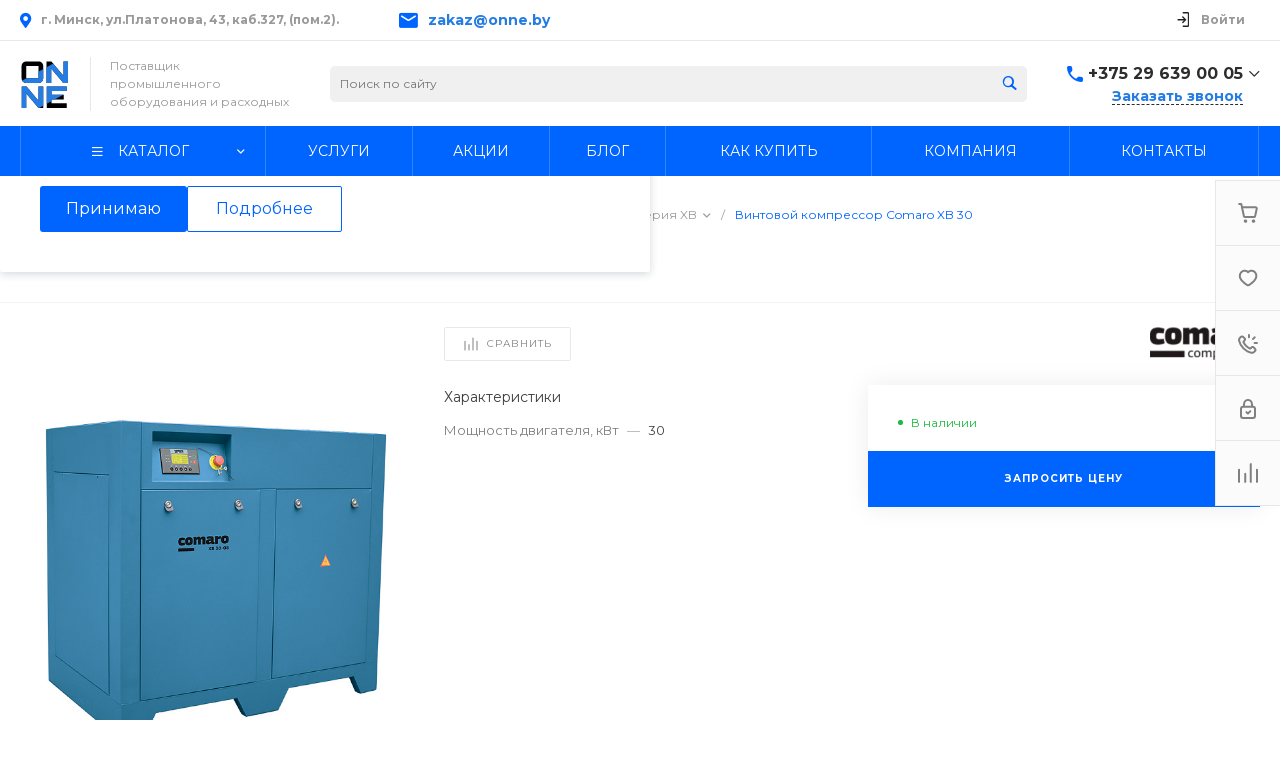

--- FILE ---
content_type: text/html; charset=UTF-8
request_url: https://onne.by/bitrix/templates/universe_s2/request.php?component=bitrix%3Asystem.auth.form&template=template.1&parameters%5BCOMPONENT_TEMPLATE%5D=template.1&parameters%5BREGISTER_URL%5D=&parameters%5BFORGOT_PASSWORD_URL%5D=&parameters%5BPROFILE_URL%5D=%2Fpersonal%2Fprofile%2F&parameters%5BSHOW_ERRORS%5D=N&parameters%5BCONSENT_URL%5D=%2Fcompany%2Fconsent%2F&page=components.get&siteId=s2&templateId=universe_s2
body_size: 2758
content:
<script>BX.loadCSS(['/bitrix/templates/universe_s2/components/bitrix/system.auth.form/template.1/style.css?1760563016963','/bitrix/templates/universe_s2/components/bitrix/system.auth.authorize/template.1/style.css?17605630153417']);</script><script>if(!window.BX)window.BX={};if(!window.BX.message)window.BX.message=function(mess){if(typeof mess==='object'){for(let i in mess) {BX.message[i]=mess[i];} return true;}};</script>
<script>(window.BX||top.BX).message({"JS_CORE_LOADING":"Загрузка...","JS_CORE_NO_DATA":"- Нет данных -","JS_CORE_WINDOW_CLOSE":"Закрыть","JS_CORE_WINDOW_EXPAND":"Развернуть","JS_CORE_WINDOW_NARROW":"Свернуть в окно","JS_CORE_WINDOW_SAVE":"Сохранить","JS_CORE_WINDOW_CANCEL":"Отменить","JS_CORE_WINDOW_CONTINUE":"Продолжить","JS_CORE_H":"ч","JS_CORE_M":"м","JS_CORE_S":"с","JSADM_AI_HIDE_EXTRA":"Скрыть лишние","JSADM_AI_ALL_NOTIF":"Показать все","JSADM_AUTH_REQ":"Требуется авторизация!","JS_CORE_WINDOW_AUTH":"Войти","JS_CORE_IMAGE_FULL":"Полный размер"});</script>

<script src="/bitrix/js/main/core/core.min.js?1769445978242882"></script>

<script>BX.Runtime.registerExtension({"name":"main.core","namespace":"BX","loaded":true});</script>
<script>BX.setJSList(["\/bitrix\/js\/main\/core\/core_ajax.js","\/bitrix\/js\/main\/core\/core_promise.js","\/bitrix\/js\/main\/polyfill\/promise\/js\/promise.js","\/bitrix\/js\/main\/loadext\/loadext.js","\/bitrix\/js\/main\/loadext\/extension.js","\/bitrix\/js\/main\/polyfill\/promise\/js\/promise.js","\/bitrix\/js\/main\/polyfill\/find\/js\/find.js","\/bitrix\/js\/main\/polyfill\/includes\/js\/includes.js","\/bitrix\/js\/main\/polyfill\/matches\/js\/matches.js","\/bitrix\/js\/ui\/polyfill\/closest\/js\/closest.js","\/bitrix\/js\/main\/polyfill\/fill\/main.polyfill.fill.js","\/bitrix\/js\/main\/polyfill\/find\/js\/find.js","\/bitrix\/js\/main\/polyfill\/matches\/js\/matches.js","\/bitrix\/js\/main\/polyfill\/core\/dist\/polyfill.bundle.js","\/bitrix\/js\/main\/core\/core.js","\/bitrix\/js\/main\/polyfill\/intersectionobserver\/js\/intersectionobserver.js","\/bitrix\/js\/main\/lazyload\/dist\/lazyload.bundle.js","\/bitrix\/js\/main\/polyfill\/core\/dist\/polyfill.bundle.js","\/bitrix\/js\/main\/parambag\/dist\/parambag.bundle.js"]);
</script>
<script>(window.BX||top.BX).message({"LANGUAGE_ID":"ru","FORMAT_DATE":"DD.MM.YYYY","FORMAT_DATETIME":"DD.MM.YYYY HH:MI:SS","COOKIE_PREFIX":"BITRIX_SM","SERVER_TZ_OFFSET":"10800","UTF_MODE":"Y","SITE_ID":"s2","SITE_DIR":"\/","USER_ID":"","SERVER_TIME":1770046481,"USER_TZ_OFFSET":-10800,"USER_TZ_AUTO":"Y","bitrix_sessid":"37614282f6a13a3b411611cacdd9bdeb"});</script>




<script>if (window.location.hash != '' && window.location.hash != '#') top.BX.ajax.history.checkRedirectStart('bxajaxid', '121da4329f5673e2ed5b2df19affd908')</script><div id="comp_121da4329f5673e2ed5b2df19affd908"><div class="ns-bitrix c-system-auth-form c-system-auth-form-template-1" id="bx_2365939772_">
    <div class="system-auth-form-tabs-panel intec-grid intec-grid-wrap intec-grid-a-v-center">
        <div class="system-auth-form-tabs-panel-item tab-auth intec-grid-item active"
            onclick="template.api.components.get({'component':'bitrix:system.auth.authorize','template':'template.1','parameters':{'AUTH_URL':'/personal/profile/','BACKURL':'/bitrix/templates/universe_s2/request.php?component=bitrix%3Asystem.auth.form&amp;template=template.1&amp;parameters%5BCOMPONENT_TEMPLATE%5D=template.1&amp;parameters%5BREGISTER_URL%5D=&amp;parameters%5BFORGOT_PASSWORD_URL%5D=&amp;parameters%5BPROFILE_URL%5D=%2Fpersonal%2Fprofile%2F&amp;parameters%5BSHOW_ERRORS%5D=N&amp;parameters%5BCONSENT_URL%5D=%2Fcompany%2Fconsent%2F&amp;page=components.get&amp;siteId=s2&amp;templateId=universe_s2','AUTH_REGISTER_URL':'/bitrix/templates/universe_s2/request.php?component=bitrix%3Asystem.auth.form&template=template.1&parameters%5BCOMPONENT_TEMPLATE%5D=template.1&parameters%5BREGISTER_URL%5D=&parameters%5BFORGOT_PASSWORD_URL%5D=&parameters%5BPROFILE_URL%5D=%2Fpersonal%2Fprofile%2F&parameters%5BSHOW_ERRORS%5D=N&parameters%5BCONSENT_URL%5D=%2Fcompany%2Fconsent%2F&page=components.get&siteId=s2&templateId=universe_s2','AUTH_FORGOT_PASSWORD_URL':'/bitrix/templates/universe_s2/request.php?component=bitrix%3Asystem.auth.form&template=template.1&parameters%5BCOMPONENT_TEMPLATE%5D=template.1&parameters%5BREGISTER_URL%5D=&parameters%5BFORGOT_PASSWORD_URL%5D=&parameters%5BPROFILE_URL%5D=%2Fpersonal%2Fprofile%2F&parameters%5BSHOW_ERRORS%5D=N&parameters%5BCONSENT_URL%5D=%2Fcompany%2Fconsent%2F&page=components.get&siteId=s2&templateId=universe_s2','AJAX_MODE':'N','AJAX_OPTION_ADDITIONAL':'bx_2365939772__auth_form','AUTH_RESULT':''}}).then(function (popup) {
                $('#bx_2365939772_ .system-auth-form-body').html(popup);
            })">
            Авторизация        </div>
        <div class="system-auth-form-tabs-panel-item tab-reg intec-grid-item"
            onclick="template.api.components.get({'component':'bitrix:main.register','template':'template.1','parameters':{'SHOW_FIELDS':['EMAIL','NAME','PERSONAL_PHONE'],'REQUIRED_FIELDS':['EMAIL','NAME'],'AUTH':'Y','USE_BACKURL':'Y','SUCCESS_PAGE':'','SET_TITLE':'N','USER_PROPERTY':[],'USER_PROPERTY_NAME':'','COMPONENT_TEMPLATE':'template.1','AJAX_MODE':'Y','AJAX_OPTION_ADDITIONAL':'bx_2365939772__register_form','CONSENT_URL':'/company/consent/'}}).then(function (popup) {
                $('#bx_2365939772_ .system-auth-form-body').html(popup);
            })">
            Регистрация        </div>
    </div>
    <div class="system-auth-form-body">
        <!--noindex-->
<div id="i-0-bitrix-system-auth-authorize-template-1-0weid0Jx2tSm" class="ns-bitrix c-system-auth-authorize c-system-auth-authorize-template-1 main"><div>
    </div>
<form class="bx_auth_form intec-ui-form" name="form_auth" action="/personal/profile/" method="post" target="_top"><input type="hidden" name="AUTH_FORM" value="Y" />
<input type="hidden" name="TYPE" value="AUTH" />

    <input type="hidden" name="backurl" value="/bitrix/templates/universe_s2/request.php?component=bitrix%3Asystem.auth.form&amp;amp;amp;template=template.1&amp;amp;amp;parameters%5BCOMPONENT_TEMPLATE%5D=template.1&amp;amp;amp;parameters%5BREGISTER_URL%5D=&amp;amp;amp;parameters%5BFORGOT_PASSWORD_URL%5D=&amp;amp;amp;parameters%5BPROFILE_URL%5D=%2Fpersonal%2Fprofile%2F&amp;amp;amp;parameters%5BSHOW_ERRORS%5D=N&amp;amp;amp;parameters%5BCONSENT_URL%5D=%2Fcompany%2Fconsent%2F&amp;amp;amp;page=components.get&amp;amp;amp;siteId=s2&amp;amp;amp;templateId=universe_s2">

<div class="system-auth-authorize-field">
    <label class="system-auth-authorize-caption" for="USER_LOGIN_POPUP">
        Логин    </label>
    <div class="system-auth-authorize-value">
        <input type="text" id="USER_LOGIN_POPUP" class="system-auth-authorize-input login-input intec-ui intec-ui-control-input" name="USER_LOGIN" value="" maxlength="255" data-role="input">    </div>
</div>
<div class="system-auth-authorize-field">
    <div class="system-auth-authorize-caption-wrap intec-grid intec-grid-nowrap intec-grid-a-v-center">
        <label class="system-auth-authorize-caption intec-grid-item" for="USER_PASSWORD_POPUP">
            Пароль        </label>
                    <div class="system-auth-authorize-forgot-psw-wrap intec-grid-item-auto">
                <a href="/bitrix/templates/universe_s2/request.php?component=bitrix%3Asystem.auth.form&amp;template=template.1&amp;parameters%5BCOMPONENT_TEMPLATE%5D=template.1&amp;parameters%5BREGISTER_URL%5D=&amp;parameters%5BFORGOT_PASSWORD_URL%5D=&amp;parameters%5BPROFILE_URL%5D=%2Fpersonal%2Fprofile%2F&amp;parameters%5BSHOW_ERRORS%5D=N&amp;parameters%5BCONSENT_URL%5D=%2Fcompany%2Fconsent%2F&amp;page=components.get&amp;siteId=s2&amp;templateId=universe_s2" onclick="BX.ajax.insertToNode('/bitrix/templates/universe_s2/request.php?component=bitrix%3Asystem.auth.form&amp;template=template.1&amp;parameters%5BCOMPONENT_TEMPLATE%5D=template.1&amp;parameters%5BREGISTER_URL%5D=&amp;parameters%5BFORGOT_PASSWORD_URL%5D=&amp;parameters%5BPROFILE_URL%5D=%2Fpersonal%2Fprofile%2F&amp;parameters%5BSHOW_ERRORS%5D=N&amp;parameters%5BCONSENT_URL%5D=%2Fcompany%2Fconsent%2F&amp;page=components.get&amp;siteId=s2&amp;templateId=universe_s2&amp;bxajaxid=121da4329f5673e2ed5b2df19affd908', 'comp_121da4329f5673e2ed5b2df19affd908'); return false;"  class="system-auth-authorize-forgot-psw intec-cl-text" rel="nofollow" >Забыли пароль?</a>            </div>
            </div>
    <div class="system-auth-authorize-value">
        <input type="password" id="USER_PASSWORD_POPUP" class="system-auth-authorize-input password-input intec-ui intec-ui-control-input" name="USER_PASSWORD" value="" maxlength="255" data-role="input">    </div>
</div>



</form>
</div>
<script type="text/javascript">
    template.load(function (data) {
        var $ = this.getLibrary('$');

        var root = data.nodes;
        var inputs = $('[data-role="input"]', root);
        var update;

        update = function (field) {
            var self = $(field);

            if (self.val() != '') {
                self.addClass('completed');
            } else {
                self.removeClass('completed');
            }
        };

        inputs.each(function () {
            update(this);
        });

        inputs.on('change', function () {
            update(this);
        });
    }, {
        'name': '[Component] bitrix:system.auth.authorize (template.1)',
        'nodes': '#i-0-bitrix-system-auth-authorize-template-1-0weid0Jx2tSm'    });
</script>
<!--/noindex-->    </div>
</div>

<script>
    $('.system-auth-form-tabs-panel-item').click(function(){
        $('.system-auth-form-tabs-panel-item').removeClass('active');
        $(this).addClass('active');
    });
</script></div><script>if (top.BX.ajax.history.bHashCollision) top.BX.ajax.history.checkRedirectFinish('bxajaxid', '121da4329f5673e2ed5b2df19affd908');</script><script>top.BX.ready(BX.defer(function() {window.AJAX_PAGE_STATE = new top.BX.ajax.component('comp_121da4329f5673e2ed5b2df19affd908'); top.BX.ajax.history.init(window.AJAX_PAGE_STATE);}))</script>

--- FILE ---
content_type: application/javascript
request_url: https://onne.by/bitrix/cache/js/s2/universe_s2/template_b4abe856583d29e157a2ab6f9f8189c4/template_b4abe856583d29e157a2ab6f9f8189c4_v1.js?1769446079449827
body_size: 142007
content:

; /* Start:"a:4:{s:4:"full";s:63:"/bitrix/templates/universe_s2/js/bundle.min.js?1760563016441498";s:6:"source";s:42:"/bitrix/templates/universe_s2/js/bundle.js";s:3:"min";s:0:"";s:3:"map";s:0:"";}"*/
!function(t,e){if("object"==typeof exports&&"object"==typeof module)module.exports=e(require("BX"));else if("function"==typeof define&&define.amd)define(["BX"],e);else{var n="object"==typeof exports?e(require("BX")):e(t.BX);for(var r in n)("object"==typeof exports?exports:t)[r]=n[r]}}(window,(function(__WEBPACK_EXTERNAL_MODULE__98__){return function(t){var e={};function n(r){if(e[r])return e[r].exports;var o=e[r]={i:r,l:!1,exports:{}};return t[r].call(o.exports,o,o.exports,n),o.l=!0,o.exports}return n.m=t,n.c=e,n.d=function(t,e,r){n.o(t,e)||Object.defineProperty(t,e,{enumerable:!0,get:r})},n.r=function(t){"undefined"!=typeof Symbol&&Symbol.toStringTag&&Object.defineProperty(t,Symbol.toStringTag,{value:"Module"}),Object.defineProperty(t,"__esModule",{value:!0})},n.t=function(t,e){if(1&e&&(t=n(t)),8&e)return t;if(4&e&&"object"==typeof t&&t&&t.__esModule)return t;var r=Object.create(null);if(n.r(r),Object.defineProperty(r,"default",{enumerable:!0,value:t}),2&e&&"string"!=typeof t)for(var o in t)n.d(r,o,function(e){return t[e]}.bind(null,o));return r},n.n=function(t){var e=t&&t.__esModule?function(){return t.default}:function(){return t};return n.d(e,"a",e),e},n.o=function(t,e){return Object.prototype.hasOwnProperty.call(t,e)},n.p="./../",n(n.s=32)}([function(t,e,n){var r;
/*!
 * jQuery JavaScript Library v3.6.0
 * https://jquery.com/
 *
 * Includes Sizzle.js
 * https://sizzlejs.com/
 *
 * Copyright OpenJS Foundation and other contributors
 * Released under the MIT license
 * https://jquery.org/license
 *
 * Date: 2021-03-02T17:08Z
 */!function(e,n){"use strict";"object"==typeof t.exports?t.exports=e.document?n(e,!0):function(t){if(!t.document)throw new Error("jQuery requires a window with a document");return n(t)}:n(e)}("undefined"!=typeof window?window:this,(function(n,o){"use strict";var i=[],s=Object.getPrototypeOf,a=i.slice,l=i.flat?function(t){return i.flat.call(t)}:function(t){return i.concat.apply([],t)},u=i.push,c=i.indexOf,f={},h=f.toString,d=f.hasOwnProperty,p=d.toString,g=p.call(Object),m={},v=function(t){return"function"==typeof t&&"number"!=typeof t.nodeType&&"function"!=typeof t.item},y=function(t){return null!=t&&t===t.window},b=n.document,w={type:!0,src:!0,nonce:!0,noModule:!0};function x(t,e,n){var r,o,i=(n=n||b).createElement("script");if(i.text=t,e)for(r in w)(o=e[r]||e.getAttribute&&e.getAttribute(r))&&i.setAttribute(r,o);n.head.appendChild(i).parentNode.removeChild(i)}function _(t){return null==t?t+"":"object"==typeof t||"function"==typeof t?f[h.call(t)]||"object":typeof t}var C=function(t,e){return new C.fn.init(t,e)};function T(t){var e=!!t&&"length"in t&&t.length,n=_(t);return!v(t)&&!y(t)&&("array"===n||0===e||"number"==typeof e&&e>0&&e-1 in t)}C.fn=C.prototype={jquery:"3.6.0",constructor:C,length:0,toArray:function(){return a.call(this)},get:function(t){return null==t?a.call(this):t<0?this[t+this.length]:this[t]},pushStack:function(t){var e=C.merge(this.constructor(),t);return e.prevObject=this,e},each:function(t){return C.each(this,t)},map:function(t){return this.pushStack(C.map(this,(function(e,n){return t.call(e,n,e)})))},slice:function(){return this.pushStack(a.apply(this,arguments))},first:function(){return this.eq(0)},last:function(){return this.eq(-1)},even:function(){return this.pushStack(C.grep(this,(function(t,e){return(e+1)%2})))},odd:function(){return this.pushStack(C.grep(this,(function(t,e){return e%2})))},eq:function(t){var e=this.length,n=+t+(t<0?e:0);return this.pushStack(n>=0&&n<e?[this[n]]:[])},end:function(){return this.prevObject||this.constructor()},push:u,sort:i.sort,splice:i.splice},C.extend=C.fn.extend=function(){var t,e,n,r,o,i,s=arguments[0]||{},a=1,l=arguments.length,u=!1;for("boolean"==typeof s&&(u=s,s=arguments[a]||{},a++),"object"==typeof s||v(s)||(s={}),a===l&&(s=this,a--);a<l;a++)if(null!=(t=arguments[a]))for(e in t)r=t[e],"__proto__"!==e&&s!==r&&(u&&r&&(C.isPlainObject(r)||(o=Array.isArray(r)))?(n=s[e],i=o&&!Array.isArray(n)?[]:o||C.isPlainObject(n)?n:{},o=!1,s[e]=C.extend(u,i,r)):void 0!==r&&(s[e]=r));return s},C.extend({expando:"jQuery"+("3.6.0"+Math.random()).replace(/\D/g,""),isReady:!0,error:function(t){throw new Error(t)},noop:function(){},isPlainObject:function(t){var e,n;return!(!t||"[object Object]"!==h.call(t))&&(!(e=s(t))||"function"==typeof(n=d.call(e,"constructor")&&e.constructor)&&p.call(n)===g)},isEmptyObject:function(t){var e;for(e in t)return!1;return!0},globalEval:function(t,e,n){x(t,{nonce:e&&e.nonce},n)},each:function(t,e){var n,r=0;if(T(t))for(n=t.length;r<n&&!1!==e.call(t[r],r,t[r]);r++);else for(r in t)if(!1===e.call(t[r],r,t[r]))break;return t},makeArray:function(t,e){var n=e||[];return null!=t&&(T(Object(t))?C.merge(n,"string"==typeof t?[t]:t):u.call(n,t)),n},inArray:function(t,e,n){return null==e?-1:c.call(e,t,n)},merge:function(t,e){for(var n=+e.length,r=0,o=t.length;r<n;r++)t[o++]=e[r];return t.length=o,t},grep:function(t,e,n){for(var r=[],o=0,i=t.length,s=!n;o<i;o++)!e(t[o],o)!==s&&r.push(t[o]);return r},map:function(t,e,n){var r,o,i=0,s=[];if(T(t))for(r=t.length;i<r;i++)null!=(o=e(t[i],i,n))&&s.push(o);else for(i in t)null!=(o=e(t[i],i,n))&&s.push(o);return l(s)},guid:1,support:m}),"function"==typeof Symbol&&(C.fn[Symbol.iterator]=i[Symbol.iterator]),C.each("Boolean Number String Function Array Date RegExp Object Error Symbol".split(" "),(function(t,e){f["[object "+e+"]"]=e.toLowerCase()}));var S=
/*!
 * Sizzle CSS Selector Engine v2.3.6
 * https://sizzlejs.com/
 *
 * Copyright JS Foundation and other contributors
 * Released under the MIT license
 * https://js.foundation/
 *
 * Date: 2021-02-16
 */
function(t){var e,n,r,o,i,s,a,l,u,c,f,h,d,p,g,m,v,y,b,w="sizzle"+1*new Date,x=t.document,_=0,C=0,T=lt(),S=lt(),k=lt(),j=lt(),A=function(t,e){return t===e&&(f=!0),0},E={}.hasOwnProperty,O=[],$=O.pop,P=O.push,I=O.push,N=O.slice,D=function(t,e){for(var n=0,r=t.length;n<r;n++)if(t[n]===e)return n;return-1},z="checked|selected|async|autofocus|autoplay|controls|defer|disabled|hidden|ismap|loop|multiple|open|readonly|required|scoped",L="[\\x20\\t\\r\\n\\f]",M="(?:\\\\[\\da-fA-F]{1,6}"+L+"?|\\\\[^\\r\\n\\f]|[\\w-]|[^\0-\\x7f])+",q="\\["+L+"*("+M+")(?:"+L+"*([*^$|!~]?=)"+L+"*(?:'((?:\\\\.|[^\\\\'])*)'|\"((?:\\\\.|[^\\\\\"])*)\"|("+M+"))|)"+L+"*\\]",B=":("+M+")(?:\\((('((?:\\\\.|[^\\\\'])*)'|\"((?:\\\\.|[^\\\\\"])*)\")|((?:\\\\.|[^\\\\()[\\]]|"+q+")*)|.*)\\)|)",R=new RegExp(L+"+","g"),F=new RegExp("^"+L+"+|((?:^|[^\\\\])(?:\\\\.)*)"+L+"+$","g"),H=new RegExp("^"+L+"*,"+L+"*"),W=new RegExp("^"+L+"*([>+~]|"+L+")"+L+"*"),U=new RegExp(L+"|>"),X=new RegExp(B),V=new RegExp("^"+M+"$"),G={ID:new RegExp("^#("+M+")"),CLASS:new RegExp("^\\.("+M+")"),TAG:new RegExp("^("+M+"|[*])"),ATTR:new RegExp("^"+q),PSEUDO:new RegExp("^"+B),CHILD:new RegExp("^:(only|first|last|nth|nth-last)-(child|of-type)(?:\\("+L+"*(even|odd|(([+-]|)(\\d*)n|)"+L+"*(?:([+-]|)"+L+"*(\\d+)|))"+L+"*\\)|)","i"),bool:new RegExp("^(?:"+z+")$","i"),needsContext:new RegExp("^"+L+"*[>+~]|:(even|odd|eq|gt|lt|nth|first|last)(?:\\("+L+"*((?:-\\d)?\\d*)"+L+"*\\)|)(?=[^-]|$)","i")},Y=/HTML$/i,Z=/^(?:input|select|textarea|button)$/i,Q=/^h\d$/i,K=/^[^{]+\{\s*\[native \w/,J=/^(?:#([\w-]+)|(\w+)|\.([\w-]+))$/,tt=/[+~]/,et=new RegExp("\\\\[\\da-fA-F]{1,6}"+L+"?|\\\\([^\\r\\n\\f])","g"),nt=function(t,e){var n="0x"+t.slice(1)-65536;return e||(n<0?String.fromCharCode(n+65536):String.fromCharCode(n>>10|55296,1023&n|56320))},rt=/([\0-\x1f\x7f]|^-?\d)|^-$|[^\0-\x1f\x7f-\uFFFF\w-]/g,ot=function(t,e){return e?"\0"===t?"�":t.slice(0,-1)+"\\"+t.charCodeAt(t.length-1).toString(16)+" ":"\\"+t},it=function(){h()},st=wt((function(t){return!0===t.disabled&&"fieldset"===t.nodeName.toLowerCase()}),{dir:"parentNode",next:"legend"});try{I.apply(O=N.call(x.childNodes),x.childNodes),O[x.childNodes.length].nodeType}catch(t){I={apply:O.length?function(t,e){P.apply(t,N.call(e))}:function(t,e){for(var n=t.length,r=0;t[n++]=e[r++];);t.length=n-1}}}function at(t,e,r,o){var i,a,u,c,f,p,v,y=e&&e.ownerDocument,x=e?e.nodeType:9;if(r=r||[],"string"!=typeof t||!t||1!==x&&9!==x&&11!==x)return r;if(!o&&(h(e),e=e||d,g)){if(11!==x&&(f=J.exec(t)))if(i=f[1]){if(9===x){if(!(u=e.getElementById(i)))return r;if(u.id===i)return r.push(u),r}else if(y&&(u=y.getElementById(i))&&b(e,u)&&u.id===i)return r.push(u),r}else{if(f[2])return I.apply(r,e.getElementsByTagName(t)),r;if((i=f[3])&&n.getElementsByClassName&&e.getElementsByClassName)return I.apply(r,e.getElementsByClassName(i)),r}if(n.qsa&&!j[t+" "]&&(!m||!m.test(t))&&(1!==x||"object"!==e.nodeName.toLowerCase())){if(v=t,y=e,1===x&&(U.test(t)||W.test(t))){for((y=tt.test(t)&&vt(e.parentNode)||e)===e&&n.scope||((c=e.getAttribute("id"))?c=c.replace(rt,ot):e.setAttribute("id",c=w)),a=(p=s(t)).length;a--;)p[a]=(c?"#"+c:":scope")+" "+bt(p[a]);v=p.join(",")}try{return I.apply(r,y.querySelectorAll(v)),r}catch(e){j(t,!0)}finally{c===w&&e.removeAttribute("id")}}}return l(t.replace(F,"$1"),e,r,o)}function lt(){var t=[];return function e(n,o){return t.push(n+" ")>r.cacheLength&&delete e[t.shift()],e[n+" "]=o}}function ut(t){return t[w]=!0,t}function ct(t){var e=d.createElement("fieldset");try{return!!t(e)}catch(t){return!1}finally{e.parentNode&&e.parentNode.removeChild(e),e=null}}function ft(t,e){for(var n=t.split("|"),o=n.length;o--;)r.attrHandle[n[o]]=e}function ht(t,e){var n=e&&t,r=n&&1===t.nodeType&&1===e.nodeType&&t.sourceIndex-e.sourceIndex;if(r)return r;if(n)for(;n=n.nextSibling;)if(n===e)return-1;return t?1:-1}function dt(t){return function(e){return"input"===e.nodeName.toLowerCase()&&e.type===t}}function pt(t){return function(e){var n=e.nodeName.toLowerCase();return("input"===n||"button"===n)&&e.type===t}}function gt(t){return function(e){return"form"in e?e.parentNode&&!1===e.disabled?"label"in e?"label"in e.parentNode?e.parentNode.disabled===t:e.disabled===t:e.isDisabled===t||e.isDisabled!==!t&&st(e)===t:e.disabled===t:"label"in e&&e.disabled===t}}function mt(t){return ut((function(e){return e=+e,ut((function(n,r){for(var o,i=t([],n.length,e),s=i.length;s--;)n[o=i[s]]&&(n[o]=!(r[o]=n[o]))}))}))}function vt(t){return t&&void 0!==t.getElementsByTagName&&t}for(e in n=at.support={},i=at.isXML=function(t){var e=t&&t.namespaceURI,n=t&&(t.ownerDocument||t).documentElement;return!Y.test(e||n&&n.nodeName||"HTML")},h=at.setDocument=function(t){var e,o,s=t?t.ownerDocument||t:x;return s!=d&&9===s.nodeType&&s.documentElement?(p=(d=s).documentElement,g=!i(d),x!=d&&(o=d.defaultView)&&o.top!==o&&(o.addEventListener?o.addEventListener("unload",it,!1):o.attachEvent&&o.attachEvent("onunload",it)),n.scope=ct((function(t){return p.appendChild(t).appendChild(d.createElement("div")),void 0!==t.querySelectorAll&&!t.querySelectorAll(":scope fieldset div").length})),n.attributes=ct((function(t){return t.className="i",!t.getAttribute("className")})),n.getElementsByTagName=ct((function(t){return t.appendChild(d.createComment("")),!t.getElementsByTagName("*").length})),n.getElementsByClassName=K.test(d.getElementsByClassName),n.getById=ct((function(t){return p.appendChild(t).id=w,!d.getElementsByName||!d.getElementsByName(w).length})),n.getById?(r.filter.ID=function(t){var e=t.replace(et,nt);return function(t){return t.getAttribute("id")===e}},r.find.ID=function(t,e){if(void 0!==e.getElementById&&g){var n=e.getElementById(t);return n?[n]:[]}}):(r.filter.ID=function(t){var e=t.replace(et,nt);return function(t){var n=void 0!==t.getAttributeNode&&t.getAttributeNode("id");return n&&n.value===e}},r.find.ID=function(t,e){if(void 0!==e.getElementById&&g){var n,r,o,i=e.getElementById(t);if(i){if((n=i.getAttributeNode("id"))&&n.value===t)return[i];for(o=e.getElementsByName(t),r=0;i=o[r++];)if((n=i.getAttributeNode("id"))&&n.value===t)return[i]}return[]}}),r.find.TAG=n.getElementsByTagName?function(t,e){return void 0!==e.getElementsByTagName?e.getElementsByTagName(t):n.qsa?e.querySelectorAll(t):void 0}:function(t,e){var n,r=[],o=0,i=e.getElementsByTagName(t);if("*"===t){for(;n=i[o++];)1===n.nodeType&&r.push(n);return r}return i},r.find.CLASS=n.getElementsByClassName&&function(t,e){if(void 0!==e.getElementsByClassName&&g)return e.getElementsByClassName(t)},v=[],m=[],(n.qsa=K.test(d.querySelectorAll))&&(ct((function(t){var e;p.appendChild(t).innerHTML="<a id='"+w+"'></a><select id='"+w+"-\r\\' msallowcapture=''><option selected=''></option></select>",t.querySelectorAll("[msallowcapture^='']").length&&m.push("[*^$]="+L+"*(?:''|\"\")"),t.querySelectorAll("[selected]").length||m.push("\\["+L+"*(?:value|"+z+")"),t.querySelectorAll("[id~="+w+"-]").length||m.push("~="),(e=d.createElement("input")).setAttribute("name",""),t.appendChild(e),t.querySelectorAll("[name='']").length||m.push("\\["+L+"*name"+L+"*="+L+"*(?:''|\"\")"),t.querySelectorAll(":checked").length||m.push(":checked"),t.querySelectorAll("a#"+w+"+*").length||m.push(".#.+[+~]"),t.querySelectorAll("\\\f"),m.push("[\\r\\n\\f]")})),ct((function(t){t.innerHTML="<a href='' disabled='disabled'></a><select disabled='disabled'><option/></select>";var e=d.createElement("input");e.setAttribute("type","hidden"),t.appendChild(e).setAttribute("name","D"),t.querySelectorAll("[name=d]").length&&m.push("name"+L+"*[*^$|!~]?="),2!==t.querySelectorAll(":enabled").length&&m.push(":enabled",":disabled"),p.appendChild(t).disabled=!0,2!==t.querySelectorAll(":disabled").length&&m.push(":enabled",":disabled"),t.querySelectorAll("*,:x"),m.push(",.*:")}))),(n.matchesSelector=K.test(y=p.matches||p.webkitMatchesSelector||p.mozMatchesSelector||p.oMatchesSelector||p.msMatchesSelector))&&ct((function(t){n.disconnectedMatch=y.call(t,"*"),y.call(t,"[s!='']:x"),v.push("!=",B)})),m=m.length&&new RegExp(m.join("|")),v=v.length&&new RegExp(v.join("|")),e=K.test(p.compareDocumentPosition),b=e||K.test(p.contains)?function(t,e){var n=9===t.nodeType?t.documentElement:t,r=e&&e.parentNode;return t===r||!(!r||1!==r.nodeType||!(n.contains?n.contains(r):t.compareDocumentPosition&&16&t.compareDocumentPosition(r)))}:function(t,e){if(e)for(;e=e.parentNode;)if(e===t)return!0;return!1},A=e?function(t,e){if(t===e)return f=!0,0;var r=!t.compareDocumentPosition-!e.compareDocumentPosition;return r||(1&(r=(t.ownerDocument||t)==(e.ownerDocument||e)?t.compareDocumentPosition(e):1)||!n.sortDetached&&e.compareDocumentPosition(t)===r?t==d||t.ownerDocument==x&&b(x,t)?-1:e==d||e.ownerDocument==x&&b(x,e)?1:c?D(c,t)-D(c,e):0:4&r?-1:1)}:function(t,e){if(t===e)return f=!0,0;var n,r=0,o=t.parentNode,i=e.parentNode,s=[t],a=[e];if(!o||!i)return t==d?-1:e==d?1:o?-1:i?1:c?D(c,t)-D(c,e):0;if(o===i)return ht(t,e);for(n=t;n=n.parentNode;)s.unshift(n);for(n=e;n=n.parentNode;)a.unshift(n);for(;s[r]===a[r];)r++;return r?ht(s[r],a[r]):s[r]==x?-1:a[r]==x?1:0},d):d},at.matches=function(t,e){return at(t,null,null,e)},at.matchesSelector=function(t,e){if(h(t),n.matchesSelector&&g&&!j[e+" "]&&(!v||!v.test(e))&&(!m||!m.test(e)))try{var r=y.call(t,e);if(r||n.disconnectedMatch||t.document&&11!==t.document.nodeType)return r}catch(t){j(e,!0)}return at(e,d,null,[t]).length>0},at.contains=function(t,e){return(t.ownerDocument||t)!=d&&h(t),b(t,e)},at.attr=function(t,e){(t.ownerDocument||t)!=d&&h(t);var o=r.attrHandle[e.toLowerCase()],i=o&&E.call(r.attrHandle,e.toLowerCase())?o(t,e,!g):void 0;return void 0!==i?i:n.attributes||!g?t.getAttribute(e):(i=t.getAttributeNode(e))&&i.specified?i.value:null},at.escape=function(t){return(t+"").replace(rt,ot)},at.error=function(t){throw new Error("Syntax error, unrecognized expression: "+t)},at.uniqueSort=function(t){var e,r=[],o=0,i=0;if(f=!n.detectDuplicates,c=!n.sortStable&&t.slice(0),t.sort(A),f){for(;e=t[i++];)e===t[i]&&(o=r.push(i));for(;o--;)t.splice(r[o],1)}return c=null,t},o=at.getText=function(t){var e,n="",r=0,i=t.nodeType;if(i){if(1===i||9===i||11===i){if("string"==typeof t.textContent)return t.textContent;for(t=t.firstChild;t;t=t.nextSibling)n+=o(t)}else if(3===i||4===i)return t.nodeValue}else for(;e=t[r++];)n+=o(e);return n},(r=at.selectors={cacheLength:50,createPseudo:ut,match:G,attrHandle:{},find:{},relative:{">":{dir:"parentNode",first:!0}," ":{dir:"parentNode"},"+":{dir:"previousSibling",first:!0},"~":{dir:"previousSibling"}},preFilter:{ATTR:function(t){return t[1]=t[1].replace(et,nt),t[3]=(t[3]||t[4]||t[5]||"").replace(et,nt),"~="===t[2]&&(t[3]=" "+t[3]+" "),t.slice(0,4)},CHILD:function(t){return t[1]=t[1].toLowerCase(),"nth"===t[1].slice(0,3)?(t[3]||at.error(t[0]),t[4]=+(t[4]?t[5]+(t[6]||1):2*("even"===t[3]||"odd"===t[3])),t[5]=+(t[7]+t[8]||"odd"===t[3])):t[3]&&at.error(t[0]),t},PSEUDO:function(t){var e,n=!t[6]&&t[2];return G.CHILD.test(t[0])?null:(t[3]?t[2]=t[4]||t[5]||"":n&&X.test(n)&&(e=s(n,!0))&&(e=n.indexOf(")",n.length-e)-n.length)&&(t[0]=t[0].slice(0,e),t[2]=n.slice(0,e)),t.slice(0,3))}},filter:{TAG:function(t){var e=t.replace(et,nt).toLowerCase();return"*"===t?function(){return!0}:function(t){return t.nodeName&&t.nodeName.toLowerCase()===e}},CLASS:function(t){var e=T[t+" "];return e||(e=new RegExp("(^|"+L+")"+t+"("+L+"|$)"))&&T(t,(function(t){return e.test("string"==typeof t.className&&t.className||void 0!==t.getAttribute&&t.getAttribute("class")||"")}))},ATTR:function(t,e,n){return function(r){var o=at.attr(r,t);return null==o?"!="===e:!e||(o+="","="===e?o===n:"!="===e?o!==n:"^="===e?n&&0===o.indexOf(n):"*="===e?n&&o.indexOf(n)>-1:"$="===e?n&&o.slice(-n.length)===n:"~="===e?(" "+o.replace(R," ")+" ").indexOf(n)>-1:"|="===e&&(o===n||o.slice(0,n.length+1)===n+"-"))}},CHILD:function(t,e,n,r,o){var i="nth"!==t.slice(0,3),s="last"!==t.slice(-4),a="of-type"===e;return 1===r&&0===o?function(t){return!!t.parentNode}:function(e,n,l){var u,c,f,h,d,p,g=i!==s?"nextSibling":"previousSibling",m=e.parentNode,v=a&&e.nodeName.toLowerCase(),y=!l&&!a,b=!1;if(m){if(i){for(;g;){for(h=e;h=h[g];)if(a?h.nodeName.toLowerCase()===v:1===h.nodeType)return!1;p=g="only"===t&&!p&&"nextSibling"}return!0}if(p=[s?m.firstChild:m.lastChild],s&&y){for(b=(d=(u=(c=(f=(h=m)[w]||(h[w]={}))[h.uniqueID]||(f[h.uniqueID]={}))[t]||[])[0]===_&&u[1])&&u[2],h=d&&m.childNodes[d];h=++d&&h&&h[g]||(b=d=0)||p.pop();)if(1===h.nodeType&&++b&&h===e){c[t]=[_,d,b];break}}else if(y&&(b=d=(u=(c=(f=(h=e)[w]||(h[w]={}))[h.uniqueID]||(f[h.uniqueID]={}))[t]||[])[0]===_&&u[1]),!1===b)for(;(h=++d&&h&&h[g]||(b=d=0)||p.pop())&&((a?h.nodeName.toLowerCase()!==v:1!==h.nodeType)||!++b||(y&&((c=(f=h[w]||(h[w]={}))[h.uniqueID]||(f[h.uniqueID]={}))[t]=[_,b]),h!==e)););return(b-=o)===r||b%r==0&&b/r>=0}}},PSEUDO:function(t,e){var n,o=r.pseudos[t]||r.setFilters[t.toLowerCase()]||at.error("unsupported pseudo: "+t);return o[w]?o(e):o.length>1?(n=[t,t,"",e],r.setFilters.hasOwnProperty(t.toLowerCase())?ut((function(t,n){for(var r,i=o(t,e),s=i.length;s--;)t[r=D(t,i[s])]=!(n[r]=i[s])})):function(t){return o(t,0,n)}):o}},pseudos:{not:ut((function(t){var e=[],n=[],r=a(t.replace(F,"$1"));return r[w]?ut((function(t,e,n,o){for(var i,s=r(t,null,o,[]),a=t.length;a--;)(i=s[a])&&(t[a]=!(e[a]=i))})):function(t,o,i){return e[0]=t,r(e,null,i,n),e[0]=null,!n.pop()}})),has:ut((function(t){return function(e){return at(t,e).length>0}})),contains:ut((function(t){return t=t.replace(et,nt),function(e){return(e.textContent||o(e)).indexOf(t)>-1}})),lang:ut((function(t){return V.test(t||"")||at.error("unsupported lang: "+t),t=t.replace(et,nt).toLowerCase(),function(e){var n;do{if(n=g?e.lang:e.getAttribute("xml:lang")||e.getAttribute("lang"))return(n=n.toLowerCase())===t||0===n.indexOf(t+"-")}while((e=e.parentNode)&&1===e.nodeType);return!1}})),target:function(e){var n=t.location&&t.location.hash;return n&&n.slice(1)===e.id},root:function(t){return t===p},focus:function(t){return t===d.activeElement&&(!d.hasFocus||d.hasFocus())&&!!(t.type||t.href||~t.tabIndex)},enabled:gt(!1),disabled:gt(!0),checked:function(t){var e=t.nodeName.toLowerCase();return"input"===e&&!!t.checked||"option"===e&&!!t.selected},selected:function(t){return t.parentNode&&t.parentNode.selectedIndex,!0===t.selected},empty:function(t){for(t=t.firstChild;t;t=t.nextSibling)if(t.nodeType<6)return!1;return!0},parent:function(t){return!r.pseudos.empty(t)},header:function(t){return Q.test(t.nodeName)},input:function(t){return Z.test(t.nodeName)},button:function(t){var e=t.nodeName.toLowerCase();return"input"===e&&"button"===t.type||"button"===e},text:function(t){var e;return"input"===t.nodeName.toLowerCase()&&"text"===t.type&&(null==(e=t.getAttribute("type"))||"text"===e.toLowerCase())},first:mt((function(){return[0]})),last:mt((function(t,e){return[e-1]})),eq:mt((function(t,e,n){return[n<0?n+e:n]})),even:mt((function(t,e){for(var n=0;n<e;n+=2)t.push(n);return t})),odd:mt((function(t,e){for(var n=1;n<e;n+=2)t.push(n);return t})),lt:mt((function(t,e,n){for(var r=n<0?n+e:n>e?e:n;--r>=0;)t.push(r);return t})),gt:mt((function(t,e,n){for(var r=n<0?n+e:n;++r<e;)t.push(r);return t}))}}).pseudos.nth=r.pseudos.eq,{radio:!0,checkbox:!0,file:!0,password:!0,image:!0})r.pseudos[e]=dt(e);for(e in{submit:!0,reset:!0})r.pseudos[e]=pt(e);function yt(){}function bt(t){for(var e=0,n=t.length,r="";e<n;e++)r+=t[e].value;return r}function wt(t,e,n){var r=e.dir,o=e.next,i=o||r,s=n&&"parentNode"===i,a=C++;return e.first?function(e,n,o){for(;e=e[r];)if(1===e.nodeType||s)return t(e,n,o);return!1}:function(e,n,l){var u,c,f,h=[_,a];if(l){for(;e=e[r];)if((1===e.nodeType||s)&&t(e,n,l))return!0}else for(;e=e[r];)if(1===e.nodeType||s)if(c=(f=e[w]||(e[w]={}))[e.uniqueID]||(f[e.uniqueID]={}),o&&o===e.nodeName.toLowerCase())e=e[r]||e;else{if((u=c[i])&&u[0]===_&&u[1]===a)return h[2]=u[2];if(c[i]=h,h[2]=t(e,n,l))return!0}return!1}}function xt(t){return t.length>1?function(e,n,r){for(var o=t.length;o--;)if(!t[o](e,n,r))return!1;return!0}:t[0]}function _t(t,e,n,r,o){for(var i,s=[],a=0,l=t.length,u=null!=e;a<l;a++)(i=t[a])&&(n&&!n(i,r,o)||(s.push(i),u&&e.push(a)));return s}function Ct(t,e,n,r,o,i){return r&&!r[w]&&(r=Ct(r)),o&&!o[w]&&(o=Ct(o,i)),ut((function(i,s,a,l){var u,c,f,h=[],d=[],p=s.length,g=i||function(t,e,n){for(var r=0,o=e.length;r<o;r++)at(t,e[r],n);return n}(e||"*",a.nodeType?[a]:a,[]),m=!t||!i&&e?g:_t(g,h,t,a,l),v=n?o||(i?t:p||r)?[]:s:m;if(n&&n(m,v,a,l),r)for(u=_t(v,d),r(u,[],a,l),c=u.length;c--;)(f=u[c])&&(v[d[c]]=!(m[d[c]]=f));if(i){if(o||t){if(o){for(u=[],c=v.length;c--;)(f=v[c])&&u.push(m[c]=f);o(null,v=[],u,l)}for(c=v.length;c--;)(f=v[c])&&(u=o?D(i,f):h[c])>-1&&(i[u]=!(s[u]=f))}}else v=_t(v===s?v.splice(p,v.length):v),o?o(null,s,v,l):I.apply(s,v)}))}function Tt(t){for(var e,n,o,i=t.length,s=r.relative[t[0].type],a=s||r.relative[" "],l=s?1:0,c=wt((function(t){return t===e}),a,!0),f=wt((function(t){return D(e,t)>-1}),a,!0),h=[function(t,n,r){var o=!s&&(r||n!==u)||((e=n).nodeType?c(t,n,r):f(t,n,r));return e=null,o}];l<i;l++)if(n=r.relative[t[l].type])h=[wt(xt(h),n)];else{if((n=r.filter[t[l].type].apply(null,t[l].matches))[w]){for(o=++l;o<i&&!r.relative[t[o].type];o++);return Ct(l>1&&xt(h),l>1&&bt(t.slice(0,l-1).concat({value:" "===t[l-2].type?"*":""})).replace(F,"$1"),n,l<o&&Tt(t.slice(l,o)),o<i&&Tt(t=t.slice(o)),o<i&&bt(t))}h.push(n)}return xt(h)}return yt.prototype=r.filters=r.pseudos,r.setFilters=new yt,s=at.tokenize=function(t,e){var n,o,i,s,a,l,u,c=S[t+" "];if(c)return e?0:c.slice(0);for(a=t,l=[],u=r.preFilter;a;){for(s in n&&!(o=H.exec(a))||(o&&(a=a.slice(o[0].length)||a),l.push(i=[])),n=!1,(o=W.exec(a))&&(n=o.shift(),i.push({value:n,type:o[0].replace(F," ")}),a=a.slice(n.length)),r.filter)!(o=G[s].exec(a))||u[s]&&!(o=u[s](o))||(n=o.shift(),i.push({value:n,type:s,matches:o}),a=a.slice(n.length));if(!n)break}return e?a.length:a?at.error(t):S(t,l).slice(0)},a=at.compile=function(t,e){var n,o=[],i=[],a=k[t+" "];if(!a){for(e||(e=s(t)),n=e.length;n--;)(a=Tt(e[n]))[w]?o.push(a):i.push(a);(a=k(t,function(t,e){var n=e.length>0,o=t.length>0,i=function(i,s,a,l,c){var f,p,m,v=0,y="0",b=i&&[],w=[],x=u,C=i||o&&r.find.TAG("*",c),T=_+=null==x?1:Math.random()||.1,S=C.length;for(c&&(u=s==d||s||c);y!==S&&null!=(f=C[y]);y++){if(o&&f){for(p=0,s||f.ownerDocument==d||(h(f),a=!g);m=t[p++];)if(m(f,s||d,a)){l.push(f);break}c&&(_=T)}n&&((f=!m&&f)&&v--,i&&b.push(f))}if(v+=y,n&&y!==v){for(p=0;m=e[p++];)m(b,w,s,a);if(i){if(v>0)for(;y--;)b[y]||w[y]||(w[y]=$.call(l));w=_t(w)}I.apply(l,w),c&&!i&&w.length>0&&v+e.length>1&&at.uniqueSort(l)}return c&&(_=T,u=x),b};return n?ut(i):i}(i,o))).selector=t}return a},l=at.select=function(t,e,n,o){var i,l,u,c,f,h="function"==typeof t&&t,d=!o&&s(t=h.selector||t);if(n=n||[],1===d.length){if((l=d[0]=d[0].slice(0)).length>2&&"ID"===(u=l[0]).type&&9===e.nodeType&&g&&r.relative[l[1].type]){if(!(e=(r.find.ID(u.matches[0].replace(et,nt),e)||[])[0]))return n;h&&(e=e.parentNode),t=t.slice(l.shift().value.length)}for(i=G.needsContext.test(t)?0:l.length;i--&&(u=l[i],!r.relative[c=u.type]);)if((f=r.find[c])&&(o=f(u.matches[0].replace(et,nt),tt.test(l[0].type)&&vt(e.parentNode)||e))){if(l.splice(i,1),!(t=o.length&&bt(l)))return I.apply(n,o),n;break}}return(h||a(t,d))(o,e,!g,n,!e||tt.test(t)&&vt(e.parentNode)||e),n},n.sortStable=w.split("").sort(A).join("")===w,n.detectDuplicates=!!f,h(),n.sortDetached=ct((function(t){return 1&t.compareDocumentPosition(d.createElement("fieldset"))})),ct((function(t){return t.innerHTML="<a href='#'></a>","#"===t.firstChild.getAttribute("href")}))||ft("type|href|height|width",(function(t,e,n){if(!n)return t.getAttribute(e,"type"===e.toLowerCase()?1:2)})),n.attributes&&ct((function(t){return t.innerHTML="<input/>",t.firstChild.setAttribute("value",""),""===t.firstChild.getAttribute("value")}))||ft("value",(function(t,e,n){if(!n&&"input"===t.nodeName.toLowerCase())return t.defaultValue})),ct((function(t){return null==t.getAttribute("disabled")}))||ft(z,(function(t,e,n){var r;if(!n)return!0===t[e]?e.toLowerCase():(r=t.getAttributeNode(e))&&r.specified?r.value:null})),at}(n);C.find=S,C.expr=S.selectors,C.expr[":"]=C.expr.pseudos,C.uniqueSort=C.unique=S.uniqueSort,C.text=S.getText,C.isXMLDoc=S.isXML,C.contains=S.contains,C.escapeSelector=S.escape;var k=function(t,e,n){for(var r=[],o=void 0!==n;(t=t[e])&&9!==t.nodeType;)if(1===t.nodeType){if(o&&C(t).is(n))break;r.push(t)}return r},j=function(t,e){for(var n=[];t;t=t.nextSibling)1===t.nodeType&&t!==e&&n.push(t);return n},A=C.expr.match.needsContext;function E(t,e){return t.nodeName&&t.nodeName.toLowerCase()===e.toLowerCase()}var O=/^<([a-z][^\/\0>:\x20\t\r\n\f]*)[\x20\t\r\n\f]*\/?>(?:<\/\1>|)$/i;function $(t,e,n){return v(e)?C.grep(t,(function(t,r){return!!e.call(t,r,t)!==n})):e.nodeType?C.grep(t,(function(t){return t===e!==n})):"string"!=typeof e?C.grep(t,(function(t){return c.call(e,t)>-1!==n})):C.filter(e,t,n)}C.filter=function(t,e,n){var r=e[0];return n&&(t=":not("+t+")"),1===e.length&&1===r.nodeType?C.find.matchesSelector(r,t)?[r]:[]:C.find.matches(t,C.grep(e,(function(t){return 1===t.nodeType})))},C.fn.extend({find:function(t){var e,n,r=this.length,o=this;if("string"!=typeof t)return this.pushStack(C(t).filter((function(){for(e=0;e<r;e++)if(C.contains(o[e],this))return!0})));for(n=this.pushStack([]),e=0;e<r;e++)C.find(t,o[e],n);return r>1?C.uniqueSort(n):n},filter:function(t){return this.pushStack($(this,t||[],!1))},not:function(t){return this.pushStack($(this,t||[],!0))},is:function(t){return!!$(this,"string"==typeof t&&A.test(t)?C(t):t||[],!1).length}});var P,I=/^(?:\s*(<[\w\W]+>)[^>]*|#([\w-]+))$/;(C.fn.init=function(t,e,n){var r,o;if(!t)return this;if(n=n||P,"string"==typeof t){if(!(r="<"===t[0]&&">"===t[t.length-1]&&t.length>=3?[null,t,null]:I.exec(t))||!r[1]&&e)return!e||e.jquery?(e||n).find(t):this.constructor(e).find(t);if(r[1]){if(e=e instanceof C?e[0]:e,C.merge(this,C.parseHTML(r[1],e&&e.nodeType?e.ownerDocument||e:b,!0)),O.test(r[1])&&C.isPlainObject(e))for(r in e)v(this[r])?this[r](e[r]):this.attr(r,e[r]);return this}return(o=b.getElementById(r[2]))&&(this[0]=o,this.length=1),this}return t.nodeType?(this[0]=t,this.length=1,this):v(t)?void 0!==n.ready?n.ready(t):t(C):C.makeArray(t,this)}).prototype=C.fn,P=C(b);var N=/^(?:parents|prev(?:Until|All))/,D={children:!0,contents:!0,next:!0,prev:!0};function z(t,e){for(;(t=t[e])&&1!==t.nodeType;);return t}C.fn.extend({has:function(t){var e=C(t,this),n=e.length;return this.filter((function(){for(var t=0;t<n;t++)if(C.contains(this,e[t]))return!0}))},closest:function(t,e){var n,r=0,o=this.length,i=[],s="string"!=typeof t&&C(t);if(!A.test(t))for(;r<o;r++)for(n=this[r];n&&n!==e;n=n.parentNode)if(n.nodeType<11&&(s?s.index(n)>-1:1===n.nodeType&&C.find.matchesSelector(n,t))){i.push(n);break}return this.pushStack(i.length>1?C.uniqueSort(i):i)},index:function(t){return t?"string"==typeof t?c.call(C(t),this[0]):c.call(this,t.jquery?t[0]:t):this[0]&&this[0].parentNode?this.first().prevAll().length:-1},add:function(t,e){return this.pushStack(C.uniqueSort(C.merge(this.get(),C(t,e))))},addBack:function(t){return this.add(null==t?this.prevObject:this.prevObject.filter(t))}}),C.each({parent:function(t){var e=t.parentNode;return e&&11!==e.nodeType?e:null},parents:function(t){return k(t,"parentNode")},parentsUntil:function(t,e,n){return k(t,"parentNode",n)},next:function(t){return z(t,"nextSibling")},prev:function(t){return z(t,"previousSibling")},nextAll:function(t){return k(t,"nextSibling")},prevAll:function(t){return k(t,"previousSibling")},nextUntil:function(t,e,n){return k(t,"nextSibling",n)},prevUntil:function(t,e,n){return k(t,"previousSibling",n)},siblings:function(t){return j((t.parentNode||{}).firstChild,t)},children:function(t){return j(t.firstChild)},contents:function(t){return null!=t.contentDocument&&s(t.contentDocument)?t.contentDocument:(E(t,"template")&&(t=t.content||t),C.merge([],t.childNodes))}},(function(t,e){C.fn[t]=function(n,r){var o=C.map(this,e,n);return"Until"!==t.slice(-5)&&(r=n),r&&"string"==typeof r&&(o=C.filter(r,o)),this.length>1&&(D[t]||C.uniqueSort(o),N.test(t)&&o.reverse()),this.pushStack(o)}}));var L=/[^\x20\t\r\n\f]+/g;function M(t){return t}function q(t){throw t}function B(t,e,n,r){var o;try{t&&v(o=t.promise)?o.call(t).done(e).fail(n):t&&v(o=t.then)?o.call(t,e,n):e.apply(void 0,[t].slice(r))}catch(t){n.apply(void 0,[t])}}C.Callbacks=function(t){t="string"==typeof t?function(t){var e={};return C.each(t.match(L)||[],(function(t,n){e[n]=!0})),e}(t):C.extend({},t);var e,n,r,o,i=[],s=[],a=-1,l=function(){for(o=o||t.once,r=e=!0;s.length;a=-1)for(n=s.shift();++a<i.length;)!1===i[a].apply(n[0],n[1])&&t.stopOnFalse&&(a=i.length,n=!1);t.memory||(n=!1),e=!1,o&&(i=n?[]:"")},u={add:function(){return i&&(n&&!e&&(a=i.length-1,s.push(n)),function e(n){C.each(n,(function(n,r){v(r)?t.unique&&u.has(r)||i.push(r):r&&r.length&&"string"!==_(r)&&e(r)}))}(arguments),n&&!e&&l()),this},remove:function(){return C.each(arguments,(function(t,e){for(var n;(n=C.inArray(e,i,n))>-1;)i.splice(n,1),n<=a&&a--})),this},has:function(t){return t?C.inArray(t,i)>-1:i.length>0},empty:function(){return i&&(i=[]),this},disable:function(){return o=s=[],i=n="",this},disabled:function(){return!i},lock:function(){return o=s=[],n||e||(i=n=""),this},locked:function(){return!!o},fireWith:function(t,n){return o||(n=[t,(n=n||[]).slice?n.slice():n],s.push(n),e||l()),this},fire:function(){return u.fireWith(this,arguments),this},fired:function(){return!!r}};return u},C.extend({Deferred:function(t){var e=[["notify","progress",C.Callbacks("memory"),C.Callbacks("memory"),2],["resolve","done",C.Callbacks("once memory"),C.Callbacks("once memory"),0,"resolved"],["reject","fail",C.Callbacks("once memory"),C.Callbacks("once memory"),1,"rejected"]],r="pending",o={state:function(){return r},always:function(){return i.done(arguments).fail(arguments),this},catch:function(t){return o.then(null,t)},pipe:function(){var t=arguments;return C.Deferred((function(n){C.each(e,(function(e,r){var o=v(t[r[4]])&&t[r[4]];i[r[1]]((function(){var t=o&&o.apply(this,arguments);t&&v(t.promise)?t.promise().progress(n.notify).done(n.resolve).fail(n.reject):n[r[0]+"With"](this,o?[t]:arguments)}))})),t=null})).promise()},then:function(t,r,o){var i=0;function s(t,e,r,o){return function(){var a=this,l=arguments,u=function(){var n,u;if(!(t<i)){if((n=r.apply(a,l))===e.promise())throw new TypeError("Thenable self-resolution");u=n&&("object"==typeof n||"function"==typeof n)&&n.then,v(u)?o?u.call(n,s(i,e,M,o),s(i,e,q,o)):(i++,u.call(n,s(i,e,M,o),s(i,e,q,o),s(i,e,M,e.notifyWith))):(r!==M&&(a=void 0,l=[n]),(o||e.resolveWith)(a,l))}},c=o?u:function(){try{u()}catch(n){C.Deferred.exceptionHook&&C.Deferred.exceptionHook(n,c.stackTrace),t+1>=i&&(r!==q&&(a=void 0,l=[n]),e.rejectWith(a,l))}};t?c():(C.Deferred.getStackHook&&(c.stackTrace=C.Deferred.getStackHook()),n.setTimeout(c))}}return C.Deferred((function(n){e[0][3].add(s(0,n,v(o)?o:M,n.notifyWith)),e[1][3].add(s(0,n,v(t)?t:M)),e[2][3].add(s(0,n,v(r)?r:q))})).promise()},promise:function(t){return null!=t?C.extend(t,o):o}},i={};return C.each(e,(function(t,n){var s=n[2],a=n[5];o[n[1]]=s.add,a&&s.add((function(){r=a}),e[3-t][2].disable,e[3-t][3].disable,e[0][2].lock,e[0][3].lock),s.add(n[3].fire),i[n[0]]=function(){return i[n[0]+"With"](this===i?void 0:this,arguments),this},i[n[0]+"With"]=s.fireWith})),o.promise(i),t&&t.call(i,i),i},when:function(t){var e=arguments.length,n=e,r=Array(n),o=a.call(arguments),i=C.Deferred(),s=function(t){return function(n){r[t]=this,o[t]=arguments.length>1?a.call(arguments):n,--e||i.resolveWith(r,o)}};if(e<=1&&(B(t,i.done(s(n)).resolve,i.reject,!e),"pending"===i.state()||v(o[n]&&o[n].then)))return i.then();for(;n--;)B(o[n],s(n),i.reject);return i.promise()}});var R=/^(Eval|Internal|Range|Reference|Syntax|Type|URI)Error$/;C.Deferred.exceptionHook=function(t,e){n.console&&n.console.warn&&t&&R.test(t.name)&&n.console.warn("jQuery.Deferred exception: "+t.message,t.stack,e)},C.readyException=function(t){n.setTimeout((function(){throw t}))};var F=C.Deferred();function H(){b.removeEventListener("DOMContentLoaded",H),n.removeEventListener("load",H),C.ready()}C.fn.ready=function(t){return F.then(t).catch((function(t){C.readyException(t)})),this},C.extend({isReady:!1,readyWait:1,ready:function(t){(!0===t?--C.readyWait:C.isReady)||(C.isReady=!0,!0!==t&&--C.readyWait>0||F.resolveWith(b,[C]))}}),C.ready.then=F.then,"complete"===b.readyState||"loading"!==b.readyState&&!b.documentElement.doScroll?n.setTimeout(C.ready):(b.addEventListener("DOMContentLoaded",H),n.addEventListener("load",H));var W=function(t,e,n,r,o,i,s){var a=0,l=t.length,u=null==n;if("object"===_(n))for(a in o=!0,n)W(t,e,a,n[a],!0,i,s);else if(void 0!==r&&(o=!0,v(r)||(s=!0),u&&(s?(e.call(t,r),e=null):(u=e,e=function(t,e,n){return u.call(C(t),n)})),e))for(;a<l;a++)e(t[a],n,s?r:r.call(t[a],a,e(t[a],n)));return o?t:u?e.call(t):l?e(t[0],n):i},U=/^-ms-/,X=/-([a-z])/g;function V(t,e){return e.toUpperCase()}function G(t){return t.replace(U,"ms-").replace(X,V)}var Y=function(t){return 1===t.nodeType||9===t.nodeType||!+t.nodeType};function Z(){this.expando=C.expando+Z.uid++}Z.uid=1,Z.prototype={cache:function(t){var e=t[this.expando];return e||(e={},Y(t)&&(t.nodeType?t[this.expando]=e:Object.defineProperty(t,this.expando,{value:e,configurable:!0}))),e},set:function(t,e,n){var r,o=this.cache(t);if("string"==typeof e)o[G(e)]=n;else for(r in e)o[G(r)]=e[r];return o},get:function(t,e){return void 0===e?this.cache(t):t[this.expando]&&t[this.expando][G(e)]},access:function(t,e,n){return void 0===e||e&&"string"==typeof e&&void 0===n?this.get(t,e):(this.set(t,e,n),void 0!==n?n:e)},remove:function(t,e){var n,r=t[this.expando];if(void 0!==r){if(void 0!==e){n=(e=Array.isArray(e)?e.map(G):(e=G(e))in r?[e]:e.match(L)||[]).length;for(;n--;)delete r[e[n]]}(void 0===e||C.isEmptyObject(r))&&(t.nodeType?t[this.expando]=void 0:delete t[this.expando])}},hasData:function(t){var e=t[this.expando];return void 0!==e&&!C.isEmptyObject(e)}};var Q=new Z,K=new Z,J=/^(?:\{[\w\W]*\}|\[[\w\W]*\])$/,tt=/[A-Z]/g;function et(t,e,n){var r;if(void 0===n&&1===t.nodeType)if(r="data-"+e.replace(tt,"-$&").toLowerCase(),"string"==typeof(n=t.getAttribute(r))){try{n=function(t){return"true"===t||"false"!==t&&("null"===t?null:t===+t+""?+t:J.test(t)?JSON.parse(t):t)}(n)}catch(t){}K.set(t,e,n)}else n=void 0;return n}C.extend({hasData:function(t){return K.hasData(t)||Q.hasData(t)},data:function(t,e,n){return K.access(t,e,n)},removeData:function(t,e){K.remove(t,e)},_data:function(t,e,n){return Q.access(t,e,n)},_removeData:function(t,e){Q.remove(t,e)}}),C.fn.extend({data:function(t,e){var n,r,o,i=this[0],s=i&&i.attributes;if(void 0===t){if(this.length&&(o=K.get(i),1===i.nodeType&&!Q.get(i,"hasDataAttrs"))){for(n=s.length;n--;)s[n]&&0===(r=s[n].name).indexOf("data-")&&(r=G(r.slice(5)),et(i,r,o[r]));Q.set(i,"hasDataAttrs",!0)}return o}return"object"==typeof t?this.each((function(){K.set(this,t)})):W(this,(function(e){var n;if(i&&void 0===e)return void 0!==(n=K.get(i,t))||void 0!==(n=et(i,t))?n:void 0;this.each((function(){K.set(this,t,e)}))}),null,e,arguments.length>1,null,!0)},removeData:function(t){return this.each((function(){K.remove(this,t)}))}}),C.extend({queue:function(t,e,n){var r;if(t)return e=(e||"fx")+"queue",r=Q.get(t,e),n&&(!r||Array.isArray(n)?r=Q.access(t,e,C.makeArray(n)):r.push(n)),r||[]},dequeue:function(t,e){e=e||"fx";var n=C.queue(t,e),r=n.length,o=n.shift(),i=C._queueHooks(t,e);"inprogress"===o&&(o=n.shift(),r--),o&&("fx"===e&&n.unshift("inprogress"),delete i.stop,o.call(t,(function(){C.dequeue(t,e)}),i)),!r&&i&&i.empty.fire()},_queueHooks:function(t,e){var n=e+"queueHooks";return Q.get(t,n)||Q.access(t,n,{empty:C.Callbacks("once memory").add((function(){Q.remove(t,[e+"queue",n])}))})}}),C.fn.extend({queue:function(t,e){var n=2;return"string"!=typeof t&&(e=t,t="fx",n--),arguments.length<n?C.queue(this[0],t):void 0===e?this:this.each((function(){var n=C.queue(this,t,e);C._queueHooks(this,t),"fx"===t&&"inprogress"!==n[0]&&C.dequeue(this,t)}))},dequeue:function(t){return this.each((function(){C.dequeue(this,t)}))},clearQueue:function(t){return this.queue(t||"fx",[])},promise:function(t,e){var n,r=1,o=C.Deferred(),i=this,s=this.length,a=function(){--r||o.resolveWith(i,[i])};for("string"!=typeof t&&(e=t,t=void 0),t=t||"fx";s--;)(n=Q.get(i[s],t+"queueHooks"))&&n.empty&&(r++,n.empty.add(a));return a(),o.promise(e)}});var nt=/[+-]?(?:\d*\.|)\d+(?:[eE][+-]?\d+|)/.source,rt=new RegExp("^(?:([+-])=|)("+nt+")([a-z%]*)$","i"),ot=["Top","Right","Bottom","Left"],it=b.documentElement,st=function(t){return C.contains(t.ownerDocument,t)},at={composed:!0};it.getRootNode&&(st=function(t){return C.contains(t.ownerDocument,t)||t.getRootNode(at)===t.ownerDocument});var lt=function(t,e){return"none"===(t=e||t).style.display||""===t.style.display&&st(t)&&"none"===C.css(t,"display")};function ut(t,e,n,r){var o,i,s=20,a=r?function(){return r.cur()}:function(){return C.css(t,e,"")},l=a(),u=n&&n[3]||(C.cssNumber[e]?"":"px"),c=t.nodeType&&(C.cssNumber[e]||"px"!==u&&+l)&&rt.exec(C.css(t,e));if(c&&c[3]!==u){for(l/=2,u=u||c[3],c=+l||1;s--;)C.style(t,e,c+u),(1-i)*(1-(i=a()/l||.5))<=0&&(s=0),c/=i;c*=2,C.style(t,e,c+u),n=n||[]}return n&&(c=+c||+l||0,o=n[1]?c+(n[1]+1)*n[2]:+n[2],r&&(r.unit=u,r.start=c,r.end=o)),o}var ct={};function ft(t){var e,n=t.ownerDocument,r=t.nodeName,o=ct[r];return o||(e=n.body.appendChild(n.createElement(r)),o=C.css(e,"display"),e.parentNode.removeChild(e),"none"===o&&(o="block"),ct[r]=o,o)}function ht(t,e){for(var n,r,o=[],i=0,s=t.length;i<s;i++)(r=t[i]).style&&(n=r.style.display,e?("none"===n&&(o[i]=Q.get(r,"display")||null,o[i]||(r.style.display="")),""===r.style.display&&lt(r)&&(o[i]=ft(r))):"none"!==n&&(o[i]="none",Q.set(r,"display",n)));for(i=0;i<s;i++)null!=o[i]&&(t[i].style.display=o[i]);return t}C.fn.extend({show:function(){return ht(this,!0)},hide:function(){return ht(this)},toggle:function(t){return"boolean"==typeof t?t?this.show():this.hide():this.each((function(){lt(this)?C(this).show():C(this).hide()}))}});var dt,pt,gt=/^(?:checkbox|radio)$/i,mt=/<([a-z][^\/\0>\x20\t\r\n\f]*)/i,vt=/^$|^module$|\/(?:java|ecma)script/i;dt=b.createDocumentFragment().appendChild(b.createElement("div")),(pt=b.createElement("input")).setAttribute("type","radio"),pt.setAttribute("checked","checked"),pt.setAttribute("name","t"),dt.appendChild(pt),m.checkClone=dt.cloneNode(!0).cloneNode(!0).lastChild.checked,dt.innerHTML="<textarea>x</textarea>",m.noCloneChecked=!!dt.cloneNode(!0).lastChild.defaultValue,dt.innerHTML="<option></option>",m.option=!!dt.lastChild;var yt={thead:[1,"<table>","</table>"],col:[2,"<table><colgroup>","</colgroup></table>"],tr:[2,"<table><tbody>","</tbody></table>"],td:[3,"<table><tbody><tr>","</tr></tbody></table>"],_default:[0,"",""]};function bt(t,e){var n;return n=void 0!==t.getElementsByTagName?t.getElementsByTagName(e||"*"):void 0!==t.querySelectorAll?t.querySelectorAll(e||"*"):[],void 0===e||e&&E(t,e)?C.merge([t],n):n}function wt(t,e){for(var n=0,r=t.length;n<r;n++)Q.set(t[n],"globalEval",!e||Q.get(e[n],"globalEval"))}yt.tbody=yt.tfoot=yt.colgroup=yt.caption=yt.thead,yt.th=yt.td,m.option||(yt.optgroup=yt.option=[1,"<select multiple='multiple'>","</select>"]);var xt=/<|&#?\w+;/;function _t(t,e,n,r,o){for(var i,s,a,l,u,c,f=e.createDocumentFragment(),h=[],d=0,p=t.length;d<p;d++)if((i=t[d])||0===i)if("object"===_(i))C.merge(h,i.nodeType?[i]:i);else if(xt.test(i)){for(s=s||f.appendChild(e.createElement("div")),a=(mt.exec(i)||["",""])[1].toLowerCase(),l=yt[a]||yt._default,s.innerHTML=l[1]+C.htmlPrefilter(i)+l[2],c=l[0];c--;)s=s.lastChild;C.merge(h,s.childNodes),(s=f.firstChild).textContent=""}else h.push(e.createTextNode(i));for(f.textContent="",d=0;i=h[d++];)if(r&&C.inArray(i,r)>-1)o&&o.push(i);else if(u=st(i),s=bt(f.appendChild(i),"script"),u&&wt(s),n)for(c=0;i=s[c++];)vt.test(i.type||"")&&n.push(i);return f}var Ct=/^([^.]*)(?:\.(.+)|)/;function Tt(){return!0}function St(){return!1}function kt(t,e){return t===function(){try{return b.activeElement}catch(t){}}()==("focus"===e)}function jt(t,e,n,r,o,i){var s,a;if("object"==typeof e){for(a in"string"!=typeof n&&(r=r||n,n=void 0),e)jt(t,a,n,r,e[a],i);return t}if(null==r&&null==o?(o=n,r=n=void 0):null==o&&("string"==typeof n?(o=r,r=void 0):(o=r,r=n,n=void 0)),!1===o)o=St;else if(!o)return t;return 1===i&&(s=o,(o=function(t){return C().off(t),s.apply(this,arguments)}).guid=s.guid||(s.guid=C.guid++)),t.each((function(){C.event.add(this,e,o,r,n)}))}function At(t,e,n){n?(Q.set(t,e,!1),C.event.add(t,e,{namespace:!1,handler:function(t){var r,o,i=Q.get(this,e);if(1&t.isTrigger&&this[e]){if(i.length)(C.event.special[e]||{}).delegateType&&t.stopPropagation();else if(i=a.call(arguments),Q.set(this,e,i),r=n(this,e),this[e](),i!==(o=Q.get(this,e))||r?Q.set(this,e,!1):o={},i!==o)return t.stopImmediatePropagation(),t.preventDefault(),o&&o.value}else i.length&&(Q.set(this,e,{value:C.event.trigger(C.extend(i[0],C.Event.prototype),i.slice(1),this)}),t.stopImmediatePropagation())}})):void 0===Q.get(t,e)&&C.event.add(t,e,Tt)}C.event={global:{},add:function(t,e,n,r,o){var i,s,a,l,u,c,f,h,d,p,g,m=Q.get(t);if(Y(t))for(n.handler&&(n=(i=n).handler,o=i.selector),o&&C.find.matchesSelector(it,o),n.guid||(n.guid=C.guid++),(l=m.events)||(l=m.events=Object.create(null)),(s=m.handle)||(s=m.handle=function(e){return void 0!==C&&C.event.triggered!==e.type?C.event.dispatch.apply(t,arguments):void 0}),u=(e=(e||"").match(L)||[""]).length;u--;)d=g=(a=Ct.exec(e[u])||[])[1],p=(a[2]||"").split(".").sort(),d&&(f=C.event.special[d]||{},d=(o?f.delegateType:f.bindType)||d,f=C.event.special[d]||{},c=C.extend({type:d,origType:g,data:r,handler:n,guid:n.guid,selector:o,needsContext:o&&C.expr.match.needsContext.test(o),namespace:p.join(".")},i),(h=l[d])||((h=l[d]=[]).delegateCount=0,f.setup&&!1!==f.setup.call(t,r,p,s)||t.addEventListener&&t.addEventListener(d,s)),f.add&&(f.add.call(t,c),c.handler.guid||(c.handler.guid=n.guid)),o?h.splice(h.delegateCount++,0,c):h.push(c),C.event.global[d]=!0)},remove:function(t,e,n,r,o){var i,s,a,l,u,c,f,h,d,p,g,m=Q.hasData(t)&&Q.get(t);if(m&&(l=m.events)){for(u=(e=(e||"").match(L)||[""]).length;u--;)if(d=g=(a=Ct.exec(e[u])||[])[1],p=(a[2]||"").split(".").sort(),d){for(f=C.event.special[d]||{},h=l[d=(r?f.delegateType:f.bindType)||d]||[],a=a[2]&&new RegExp("(^|\\.)"+p.join("\\.(?:.*\\.|)")+"(\\.|$)"),s=i=h.length;i--;)c=h[i],!o&&g!==c.origType||n&&n.guid!==c.guid||a&&!a.test(c.namespace)||r&&r!==c.selector&&("**"!==r||!c.selector)||(h.splice(i,1),c.selector&&h.delegateCount--,f.remove&&f.remove.call(t,c));s&&!h.length&&(f.teardown&&!1!==f.teardown.call(t,p,m.handle)||C.removeEvent(t,d,m.handle),delete l[d])}else for(d in l)C.event.remove(t,d+e[u],n,r,!0);C.isEmptyObject(l)&&Q.remove(t,"handle events")}},dispatch:function(t){var e,n,r,o,i,s,a=new Array(arguments.length),l=C.event.fix(t),u=(Q.get(this,"events")||Object.create(null))[l.type]||[],c=C.event.special[l.type]||{};for(a[0]=l,e=1;e<arguments.length;e++)a[e]=arguments[e];if(l.delegateTarget=this,!c.preDispatch||!1!==c.preDispatch.call(this,l)){for(s=C.event.handlers.call(this,l,u),e=0;(o=s[e++])&&!l.isPropagationStopped();)for(l.currentTarget=o.elem,n=0;(i=o.handlers[n++])&&!l.isImmediatePropagationStopped();)l.rnamespace&&!1!==i.namespace&&!l.rnamespace.test(i.namespace)||(l.handleObj=i,l.data=i.data,void 0!==(r=((C.event.special[i.origType]||{}).handle||i.handler).apply(o.elem,a))&&!1===(l.result=r)&&(l.preventDefault(),l.stopPropagation()));return c.postDispatch&&c.postDispatch.call(this,l),l.result}},handlers:function(t,e){var n,r,o,i,s,a=[],l=e.delegateCount,u=t.target;if(l&&u.nodeType&&!("click"===t.type&&t.button>=1))for(;u!==this;u=u.parentNode||this)if(1===u.nodeType&&("click"!==t.type||!0!==u.disabled)){for(i=[],s={},n=0;n<l;n++)void 0===s[o=(r=e[n]).selector+" "]&&(s[o]=r.needsContext?C(o,this).index(u)>-1:C.find(o,this,null,[u]).length),s[o]&&i.push(r);i.length&&a.push({elem:u,handlers:i})}return u=this,l<e.length&&a.push({elem:u,handlers:e.slice(l)}),a},addProp:function(t,e){Object.defineProperty(C.Event.prototype,t,{enumerable:!0,configurable:!0,get:v(e)?function(){if(this.originalEvent)return e(this.originalEvent)}:function(){if(this.originalEvent)return this.originalEvent[t]},set:function(e){Object.defineProperty(this,t,{enumerable:!0,configurable:!0,writable:!0,value:e})}})},fix:function(t){return t[C.expando]?t:new C.Event(t)},special:{load:{noBubble:!0},click:{setup:function(t){var e=this||t;return gt.test(e.type)&&e.click&&E(e,"input")&&At(e,"click",Tt),!1},trigger:function(t){var e=this||t;return gt.test(e.type)&&e.click&&E(e,"input")&&At(e,"click"),!0},_default:function(t){var e=t.target;return gt.test(e.type)&&e.click&&E(e,"input")&&Q.get(e,"click")||E(e,"a")}},beforeunload:{postDispatch:function(t){void 0!==t.result&&t.originalEvent&&(t.originalEvent.returnValue=t.result)}}}},C.removeEvent=function(t,e,n){t.removeEventListener&&t.removeEventListener(e,n)},C.Event=function(t,e){if(!(this instanceof C.Event))return new C.Event(t,e);t&&t.type?(this.originalEvent=t,this.type=t.type,this.isDefaultPrevented=t.defaultPrevented||void 0===t.defaultPrevented&&!1===t.returnValue?Tt:St,this.target=t.target&&3===t.target.nodeType?t.target.parentNode:t.target,this.currentTarget=t.currentTarget,this.relatedTarget=t.relatedTarget):this.type=t,e&&C.extend(this,e),this.timeStamp=t&&t.timeStamp||Date.now(),this[C.expando]=!0},C.Event.prototype={constructor:C.Event,isDefaultPrevented:St,isPropagationStopped:St,isImmediatePropagationStopped:St,isSimulated:!1,preventDefault:function(){var t=this.originalEvent;this.isDefaultPrevented=Tt,t&&!this.isSimulated&&t.preventDefault()},stopPropagation:function(){var t=this.originalEvent;this.isPropagationStopped=Tt,t&&!this.isSimulated&&t.stopPropagation()},stopImmediatePropagation:function(){var t=this.originalEvent;this.isImmediatePropagationStopped=Tt,t&&!this.isSimulated&&t.stopImmediatePropagation(),this.stopPropagation()}},C.each({altKey:!0,bubbles:!0,cancelable:!0,changedTouches:!0,ctrlKey:!0,detail:!0,eventPhase:!0,metaKey:!0,pageX:!0,pageY:!0,shiftKey:!0,view:!0,char:!0,code:!0,charCode:!0,key:!0,keyCode:!0,button:!0,buttons:!0,clientX:!0,clientY:!0,offsetX:!0,offsetY:!0,pointerId:!0,pointerType:!0,screenX:!0,screenY:!0,targetTouches:!0,toElement:!0,touches:!0,which:!0},C.event.addProp),C.each({focus:"focusin",blur:"focusout"},(function(t,e){C.event.special[t]={setup:function(){return At(this,t,kt),!1},trigger:function(){return At(this,t),!0},_default:function(){return!0},delegateType:e}})),C.each({mouseenter:"mouseover",mouseleave:"mouseout",pointerenter:"pointerover",pointerleave:"pointerout"},(function(t,e){C.event.special[t]={delegateType:e,bindType:e,handle:function(t){var n,r=this,o=t.relatedTarget,i=t.handleObj;return o&&(o===r||C.contains(r,o))||(t.type=i.origType,n=i.handler.apply(this,arguments),t.type=e),n}}})),C.fn.extend({on:function(t,e,n,r){return jt(this,t,e,n,r)},one:function(t,e,n,r){return jt(this,t,e,n,r,1)},off:function(t,e,n){var r,o;if(t&&t.preventDefault&&t.handleObj)return r=t.handleObj,C(t.delegateTarget).off(r.namespace?r.origType+"."+r.namespace:r.origType,r.selector,r.handler),this;if("object"==typeof t){for(o in t)this.off(o,e,t[o]);return this}return!1!==e&&"function"!=typeof e||(n=e,e=void 0),!1===n&&(n=St),this.each((function(){C.event.remove(this,t,n,e)}))}});var Et=/<script|<style|<link/i,Ot=/checked\s*(?:[^=]|=\s*.checked.)/i,$t=/^\s*<!(?:\[CDATA\[|--)|(?:\]\]|--)>\s*$/g;function Pt(t,e){return E(t,"table")&&E(11!==e.nodeType?e:e.firstChild,"tr")&&C(t).children("tbody")[0]||t}function It(t){return t.type=(null!==t.getAttribute("type"))+"/"+t.type,t}function Nt(t){return"true/"===(t.type||"").slice(0,5)?t.type=t.type.slice(5):t.removeAttribute("type"),t}function Dt(t,e){var n,r,o,i,s,a;if(1===e.nodeType){if(Q.hasData(t)&&(a=Q.get(t).events))for(o in Q.remove(e,"handle events"),a)for(n=0,r=a[o].length;n<r;n++)C.event.add(e,o,a[o][n]);K.hasData(t)&&(i=K.access(t),s=C.extend({},i),K.set(e,s))}}function zt(t,e){var n=e.nodeName.toLowerCase();"input"===n&&gt.test(t.type)?e.checked=t.checked:"input"!==n&&"textarea"!==n||(e.defaultValue=t.defaultValue)}function Lt(t,e,n,r){e=l(e);var o,i,s,a,u,c,f=0,h=t.length,d=h-1,p=e[0],g=v(p);if(g||h>1&&"string"==typeof p&&!m.checkClone&&Ot.test(p))return t.each((function(o){var i=t.eq(o);g&&(e[0]=p.call(this,o,i.html())),Lt(i,e,n,r)}));if(h&&(i=(o=_t(e,t[0].ownerDocument,!1,t,r)).firstChild,1===o.childNodes.length&&(o=i),i||r)){for(a=(s=C.map(bt(o,"script"),It)).length;f<h;f++)u=o,f!==d&&(u=C.clone(u,!0,!0),a&&C.merge(s,bt(u,"script"))),n.call(t[f],u,f);if(a)for(c=s[s.length-1].ownerDocument,C.map(s,Nt),f=0;f<a;f++)u=s[f],vt.test(u.type||"")&&!Q.access(u,"globalEval")&&C.contains(c,u)&&(u.src&&"module"!==(u.type||"").toLowerCase()?C._evalUrl&&!u.noModule&&C._evalUrl(u.src,{nonce:u.nonce||u.getAttribute("nonce")},c):x(u.textContent.replace($t,""),u,c))}return t}function Mt(t,e,n){for(var r,o=e?C.filter(e,t):t,i=0;null!=(r=o[i]);i++)n||1!==r.nodeType||C.cleanData(bt(r)),r.parentNode&&(n&&st(r)&&wt(bt(r,"script")),r.parentNode.removeChild(r));return t}C.extend({htmlPrefilter:function(t){return t},clone:function(t,e,n){var r,o,i,s,a=t.cloneNode(!0),l=st(t);if(!(m.noCloneChecked||1!==t.nodeType&&11!==t.nodeType||C.isXMLDoc(t)))for(s=bt(a),r=0,o=(i=bt(t)).length;r<o;r++)zt(i[r],s[r]);if(e)if(n)for(i=i||bt(t),s=s||bt(a),r=0,o=i.length;r<o;r++)Dt(i[r],s[r]);else Dt(t,a);return(s=bt(a,"script")).length>0&&wt(s,!l&&bt(t,"script")),a},cleanData:function(t){for(var e,n,r,o=C.event.special,i=0;void 0!==(n=t[i]);i++)if(Y(n)){if(e=n[Q.expando]){if(e.events)for(r in e.events)o[r]?C.event.remove(n,r):C.removeEvent(n,r,e.handle);n[Q.expando]=void 0}n[K.expando]&&(n[K.expando]=void 0)}}}),C.fn.extend({detach:function(t){return Mt(this,t,!0)},remove:function(t){return Mt(this,t)},text:function(t){return W(this,(function(t){return void 0===t?C.text(this):this.empty().each((function(){1!==this.nodeType&&11!==this.nodeType&&9!==this.nodeType||(this.textContent=t)}))}),null,t,arguments.length)},append:function(){return Lt(this,arguments,(function(t){1!==this.nodeType&&11!==this.nodeType&&9!==this.nodeType||Pt(this,t).appendChild(t)}))},prepend:function(){return Lt(this,arguments,(function(t){if(1===this.nodeType||11===this.nodeType||9===this.nodeType){var e=Pt(this,t);e.insertBefore(t,e.firstChild)}}))},before:function(){return Lt(this,arguments,(function(t){this.parentNode&&this.parentNode.insertBefore(t,this)}))},after:function(){return Lt(this,arguments,(function(t){this.parentNode&&this.parentNode.insertBefore(t,this.nextSibling)}))},empty:function(){for(var t,e=0;null!=(t=this[e]);e++)1===t.nodeType&&(C.cleanData(bt(t,!1)),t.textContent="");return this},clone:function(t,e){return t=null!=t&&t,e=null==e?t:e,this.map((function(){return C.clone(this,t,e)}))},html:function(t){return W(this,(function(t){var e=this[0]||{},n=0,r=this.length;if(void 0===t&&1===e.nodeType)return e.innerHTML;if("string"==typeof t&&!Et.test(t)&&!yt[(mt.exec(t)||["",""])[1].toLowerCase()]){t=C.htmlPrefilter(t);try{for(;n<r;n++)1===(e=this[n]||{}).nodeType&&(C.cleanData(bt(e,!1)),e.innerHTML=t);e=0}catch(t){}}e&&this.empty().append(t)}),null,t,arguments.length)},replaceWith:function(){var t=[];return Lt(this,arguments,(function(e){var n=this.parentNode;C.inArray(this,t)<0&&(C.cleanData(bt(this)),n&&n.replaceChild(e,this))}),t)}}),C.each({appendTo:"append",prependTo:"prepend",insertBefore:"before",insertAfter:"after",replaceAll:"replaceWith"},(function(t,e){C.fn[t]=function(t){for(var n,r=[],o=C(t),i=o.length-1,s=0;s<=i;s++)n=s===i?this:this.clone(!0),C(o[s])[e](n),u.apply(r,n.get());return this.pushStack(r)}}));var qt=new RegExp("^("+nt+")(?!px)[a-z%]+$","i"),Bt=function(t){var e=t.ownerDocument.defaultView;return e&&e.opener||(e=n),e.getComputedStyle(t)},Rt=function(t,e,n){var r,o,i={};for(o in e)i[o]=t.style[o],t.style[o]=e[o];for(o in r=n.call(t),e)t.style[o]=i[o];return r},Ft=new RegExp(ot.join("|"),"i");function Ht(t,e,n){var r,o,i,s,a=t.style;return(n=n||Bt(t))&&(""!==(s=n.getPropertyValue(e)||n[e])||st(t)||(s=C.style(t,e)),!m.pixelBoxStyles()&&qt.test(s)&&Ft.test(e)&&(r=a.width,o=a.minWidth,i=a.maxWidth,a.minWidth=a.maxWidth=a.width=s,s=n.width,a.width=r,a.minWidth=o,a.maxWidth=i)),void 0!==s?s+"":s}function Wt(t,e){return{get:function(){if(!t())return(this.get=e).apply(this,arguments);delete this.get}}}!function(){function t(){if(c){u.style.cssText="position:absolute;left:-11111px;width:60px;margin-top:1px;padding:0;border:0",c.style.cssText="position:relative;display:block;box-sizing:border-box;overflow:scroll;margin:auto;border:1px;padding:1px;width:60%;top:1%",it.appendChild(u).appendChild(c);var t=n.getComputedStyle(c);r="1%"!==t.top,l=12===e(t.marginLeft),c.style.right="60%",s=36===e(t.right),o=36===e(t.width),c.style.position="absolute",i=12===e(c.offsetWidth/3),it.removeChild(u),c=null}}function e(t){return Math.round(parseFloat(t))}var r,o,i,s,a,l,u=b.createElement("div"),c=b.createElement("div");c.style&&(c.style.backgroundClip="content-box",c.cloneNode(!0).style.backgroundClip="",m.clearCloneStyle="content-box"===c.style.backgroundClip,C.extend(m,{boxSizingReliable:function(){return t(),o},pixelBoxStyles:function(){return t(),s},pixelPosition:function(){return t(),r},reliableMarginLeft:function(){return t(),l},scrollboxSize:function(){return t(),i},reliableTrDimensions:function(){var t,e,r,o;return null==a&&(t=b.createElement("table"),e=b.createElement("tr"),r=b.createElement("div"),t.style.cssText="position:absolute;left:-11111px;border-collapse:separate",e.style.cssText="border:1px solid",e.style.height="1px",r.style.height="9px",r.style.display="block",it.appendChild(t).appendChild(e).appendChild(r),o=n.getComputedStyle(e),a=parseInt(o.height,10)+parseInt(o.borderTopWidth,10)+parseInt(o.borderBottomWidth,10)===e.offsetHeight,it.removeChild(t)),a}}))}();var Ut=["Webkit","Moz","ms"],Xt=b.createElement("div").style,Vt={};function Gt(t){var e=C.cssProps[t]||Vt[t];return e||(t in Xt?t:Vt[t]=function(t){for(var e=t[0].toUpperCase()+t.slice(1),n=Ut.length;n--;)if((t=Ut[n]+e)in Xt)return t}(t)||t)}var Yt=/^(none|table(?!-c[ea]).+)/,Zt=/^--/,Qt={position:"absolute",visibility:"hidden",display:"block"},Kt={letterSpacing:"0",fontWeight:"400"};function Jt(t,e,n){var r=rt.exec(e);return r?Math.max(0,r[2]-(n||0))+(r[3]||"px"):e}function te(t,e,n,r,o,i){var s="width"===e?1:0,a=0,l=0;if(n===(r?"border":"content"))return 0;for(;s<4;s+=2)"margin"===n&&(l+=C.css(t,n+ot[s],!0,o)),r?("content"===n&&(l-=C.css(t,"padding"+ot[s],!0,o)),"margin"!==n&&(l-=C.css(t,"border"+ot[s]+"Width",!0,o))):(l+=C.css(t,"padding"+ot[s],!0,o),"padding"!==n?l+=C.css(t,"border"+ot[s]+"Width",!0,o):a+=C.css(t,"border"+ot[s]+"Width",!0,o));return!r&&i>=0&&(l+=Math.max(0,Math.ceil(t["offset"+e[0].toUpperCase()+e.slice(1)]-i-l-a-.5))||0),l}function ee(t,e,n){var r=Bt(t),o=(!m.boxSizingReliable()||n)&&"border-box"===C.css(t,"boxSizing",!1,r),i=o,s=Ht(t,e,r),a="offset"+e[0].toUpperCase()+e.slice(1);if(qt.test(s)){if(!n)return s;s="auto"}return(!m.boxSizingReliable()&&o||!m.reliableTrDimensions()&&E(t,"tr")||"auto"===s||!parseFloat(s)&&"inline"===C.css(t,"display",!1,r))&&t.getClientRects().length&&(o="border-box"===C.css(t,"boxSizing",!1,r),(i=a in t)&&(s=t[a])),(s=parseFloat(s)||0)+te(t,e,n||(o?"border":"content"),i,r,s)+"px"}function ne(t,e,n,r,o){return new ne.prototype.init(t,e,n,r,o)}C.extend({cssHooks:{opacity:{get:function(t,e){if(e){var n=Ht(t,"opacity");return""===n?"1":n}}}},cssNumber:{animationIterationCount:!0,columnCount:!0,fillOpacity:!0,flexGrow:!0,flexShrink:!0,fontWeight:!0,gridArea:!0,gridColumn:!0,gridColumnEnd:!0,gridColumnStart:!0,gridRow:!0,gridRowEnd:!0,gridRowStart:!0,lineHeight:!0,opacity:!0,order:!0,orphans:!0,widows:!0,zIndex:!0,zoom:!0},cssProps:{},style:function(t,e,n,r){if(t&&3!==t.nodeType&&8!==t.nodeType&&t.style){var o,i,s,a=G(e),l=Zt.test(e),u=t.style;if(l||(e=Gt(a)),s=C.cssHooks[e]||C.cssHooks[a],void 0===n)return s&&"get"in s&&void 0!==(o=s.get(t,!1,r))?o:u[e];"string"===(i=typeof n)&&(o=rt.exec(n))&&o[1]&&(n=ut(t,e,o),i="number"),null!=n&&n==n&&("number"!==i||l||(n+=o&&o[3]||(C.cssNumber[a]?"":"px")),m.clearCloneStyle||""!==n||0!==e.indexOf("background")||(u[e]="inherit"),s&&"set"in s&&void 0===(n=s.set(t,n,r))||(l?u.setProperty(e,n):u[e]=n))}},css:function(t,e,n,r){var o,i,s,a=G(e);return Zt.test(e)||(e=Gt(a)),(s=C.cssHooks[e]||C.cssHooks[a])&&"get"in s&&(o=s.get(t,!0,n)),void 0===o&&(o=Ht(t,e,r)),"normal"===o&&e in Kt&&(o=Kt[e]),""===n||n?(i=parseFloat(o),!0===n||isFinite(i)?i||0:o):o}}),C.each(["height","width"],(function(t,e){C.cssHooks[e]={get:function(t,n,r){if(n)return!Yt.test(C.css(t,"display"))||t.getClientRects().length&&t.getBoundingClientRect().width?ee(t,e,r):Rt(t,Qt,(function(){return ee(t,e,r)}))},set:function(t,n,r){var o,i=Bt(t),s=!m.scrollboxSize()&&"absolute"===i.position,a=(s||r)&&"border-box"===C.css(t,"boxSizing",!1,i),l=r?te(t,e,r,a,i):0;return a&&s&&(l-=Math.ceil(t["offset"+e[0].toUpperCase()+e.slice(1)]-parseFloat(i[e])-te(t,e,"border",!1,i)-.5)),l&&(o=rt.exec(n))&&"px"!==(o[3]||"px")&&(t.style[e]=n,n=C.css(t,e)),Jt(0,n,l)}}})),C.cssHooks.marginLeft=Wt(m.reliableMarginLeft,(function(t,e){if(e)return(parseFloat(Ht(t,"marginLeft"))||t.getBoundingClientRect().left-Rt(t,{marginLeft:0},(function(){return t.getBoundingClientRect().left})))+"px"})),C.each({margin:"",padding:"",border:"Width"},(function(t,e){C.cssHooks[t+e]={expand:function(n){for(var r=0,o={},i="string"==typeof n?n.split(" "):[n];r<4;r++)o[t+ot[r]+e]=i[r]||i[r-2]||i[0];return o}},"margin"!==t&&(C.cssHooks[t+e].set=Jt)})),C.fn.extend({css:function(t,e){return W(this,(function(t,e,n){var r,o,i={},s=0;if(Array.isArray(e)){for(r=Bt(t),o=e.length;s<o;s++)i[e[s]]=C.css(t,e[s],!1,r);return i}return void 0!==n?C.style(t,e,n):C.css(t,e)}),t,e,arguments.length>1)}}),C.Tween=ne,ne.prototype={constructor:ne,init:function(t,e,n,r,o,i){this.elem=t,this.prop=n,this.easing=o||C.easing._default,this.options=e,this.start=this.now=this.cur(),this.end=r,this.unit=i||(C.cssNumber[n]?"":"px")},cur:function(){var t=ne.propHooks[this.prop];return t&&t.get?t.get(this):ne.propHooks._default.get(this)},run:function(t){var e,n=ne.propHooks[this.prop];return this.options.duration?this.pos=e=C.easing[this.easing](t,this.options.duration*t,0,1,this.options.duration):this.pos=e=t,this.now=(this.end-this.start)*e+this.start,this.options.step&&this.options.step.call(this.elem,this.now,this),n&&n.set?n.set(this):ne.propHooks._default.set(this),this}},ne.prototype.init.prototype=ne.prototype,ne.propHooks={_default:{get:function(t){var e;return 1!==t.elem.nodeType||null!=t.elem[t.prop]&&null==t.elem.style[t.prop]?t.elem[t.prop]:(e=C.css(t.elem,t.prop,""))&&"auto"!==e?e:0},set:function(t){C.fx.step[t.prop]?C.fx.step[t.prop](t):1!==t.elem.nodeType||!C.cssHooks[t.prop]&&null==t.elem.style[Gt(t.prop)]?t.elem[t.prop]=t.now:C.style(t.elem,t.prop,t.now+t.unit)}}},ne.propHooks.scrollTop=ne.propHooks.scrollLeft={set:function(t){t.elem.nodeType&&t.elem.parentNode&&(t.elem[t.prop]=t.now)}},C.easing={linear:function(t){return t},swing:function(t){return.5-Math.cos(t*Math.PI)/2},_default:"swing"},C.fx=ne.prototype.init,C.fx.step={};var re,oe,ie=/^(?:toggle|show|hide)$/,se=/queueHooks$/;function ae(){oe&&(!1===b.hidden&&n.requestAnimationFrame?n.requestAnimationFrame(ae):n.setTimeout(ae,C.fx.interval),C.fx.tick())}function le(){return n.setTimeout((function(){re=void 0})),re=Date.now()}function ue(t,e){var n,r=0,o={height:t};for(e=e?1:0;r<4;r+=2-e)o["margin"+(n=ot[r])]=o["padding"+n]=t;return e&&(o.opacity=o.width=t),o}function ce(t,e,n){for(var r,o=(fe.tweeners[e]||[]).concat(fe.tweeners["*"]),i=0,s=o.length;i<s;i++)if(r=o[i].call(n,e,t))return r}function fe(t,e,n){var r,o,i=0,s=fe.prefilters.length,a=C.Deferred().always((function(){delete l.elem})),l=function(){if(o)return!1;for(var e=re||le(),n=Math.max(0,u.startTime+u.duration-e),r=1-(n/u.duration||0),i=0,s=u.tweens.length;i<s;i++)u.tweens[i].run(r);return a.notifyWith(t,[u,r,n]),r<1&&s?n:(s||a.notifyWith(t,[u,1,0]),a.resolveWith(t,[u]),!1)},u=a.promise({elem:t,props:C.extend({},e),opts:C.extend(!0,{specialEasing:{},easing:C.easing._default},n),originalProperties:e,originalOptions:n,startTime:re||le(),duration:n.duration,tweens:[],createTween:function(e,n){var r=C.Tween(t,u.opts,e,n,u.opts.specialEasing[e]||u.opts.easing);return u.tweens.push(r),r},stop:function(e){var n=0,r=e?u.tweens.length:0;if(o)return this;for(o=!0;n<r;n++)u.tweens[n].run(1);return e?(a.notifyWith(t,[u,1,0]),a.resolveWith(t,[u,e])):a.rejectWith(t,[u,e]),this}}),c=u.props;for(!function(t,e){var n,r,o,i,s;for(n in t)if(o=e[r=G(n)],i=t[n],Array.isArray(i)&&(o=i[1],i=t[n]=i[0]),n!==r&&(t[r]=i,delete t[n]),(s=C.cssHooks[r])&&"expand"in s)for(n in i=s.expand(i),delete t[r],i)n in t||(t[n]=i[n],e[n]=o);else e[r]=o}(c,u.opts.specialEasing);i<s;i++)if(r=fe.prefilters[i].call(u,t,c,u.opts))return v(r.stop)&&(C._queueHooks(u.elem,u.opts.queue).stop=r.stop.bind(r)),r;return C.map(c,ce,u),v(u.opts.start)&&u.opts.start.call(t,u),u.progress(u.opts.progress).done(u.opts.done,u.opts.complete).fail(u.opts.fail).always(u.opts.always),C.fx.timer(C.extend(l,{elem:t,anim:u,queue:u.opts.queue})),u}C.Animation=C.extend(fe,{tweeners:{"*":[function(t,e){var n=this.createTween(t,e);return ut(n.elem,t,rt.exec(e),n),n}]},tweener:function(t,e){v(t)?(e=t,t=["*"]):t=t.match(L);for(var n,r=0,o=t.length;r<o;r++)n=t[r],fe.tweeners[n]=fe.tweeners[n]||[],fe.tweeners[n].unshift(e)},prefilters:[function(t,e,n){var r,o,i,s,a,l,u,c,f="width"in e||"height"in e,h=this,d={},p=t.style,g=t.nodeType&&lt(t),m=Q.get(t,"fxshow");for(r in n.queue||(null==(s=C._queueHooks(t,"fx")).unqueued&&(s.unqueued=0,a=s.empty.fire,s.empty.fire=function(){s.unqueued||a()}),s.unqueued++,h.always((function(){h.always((function(){s.unqueued--,C.queue(t,"fx").length||s.empty.fire()}))}))),e)if(o=e[r],ie.test(o)){if(delete e[r],i=i||"toggle"===o,o===(g?"hide":"show")){if("show"!==o||!m||void 0===m[r])continue;g=!0}d[r]=m&&m[r]||C.style(t,r)}if((l=!C.isEmptyObject(e))||!C.isEmptyObject(d))for(r in f&&1===t.nodeType&&(n.overflow=[p.overflow,p.overflowX,p.overflowY],null==(u=m&&m.display)&&(u=Q.get(t,"display")),"none"===(c=C.css(t,"display"))&&(u?c=u:(ht([t],!0),u=t.style.display||u,c=C.css(t,"display"),ht([t]))),("inline"===c||"inline-block"===c&&null!=u)&&"none"===C.css(t,"float")&&(l||(h.done((function(){p.display=u})),null==u&&(c=p.display,u="none"===c?"":c)),p.display="inline-block")),n.overflow&&(p.overflow="hidden",h.always((function(){p.overflow=n.overflow[0],p.overflowX=n.overflow[1],p.overflowY=n.overflow[2]}))),l=!1,d)l||(m?"hidden"in m&&(g=m.hidden):m=Q.access(t,"fxshow",{display:u}),i&&(m.hidden=!g),g&&ht([t],!0),h.done((function(){for(r in g||ht([t]),Q.remove(t,"fxshow"),d)C.style(t,r,d[r])}))),l=ce(g?m[r]:0,r,h),r in m||(m[r]=l.start,g&&(l.end=l.start,l.start=0))}],prefilter:function(t,e){e?fe.prefilters.unshift(t):fe.prefilters.push(t)}}),C.speed=function(t,e,n){var r=t&&"object"==typeof t?C.extend({},t):{complete:n||!n&&e||v(t)&&t,duration:t,easing:n&&e||e&&!v(e)&&e};return C.fx.off?r.duration=0:"number"!=typeof r.duration&&(r.duration in C.fx.speeds?r.duration=C.fx.speeds[r.duration]:r.duration=C.fx.speeds._default),null!=r.queue&&!0!==r.queue||(r.queue="fx"),r.old=r.complete,r.complete=function(){v(r.old)&&r.old.call(this),r.queue&&C.dequeue(this,r.queue)},r},C.fn.extend({fadeTo:function(t,e,n,r){return this.filter(lt).css("opacity",0).show().end().animate({opacity:e},t,n,r)},animate:function(t,e,n,r){var o=C.isEmptyObject(t),i=C.speed(e,n,r),s=function(){var e=fe(this,C.extend({},t),i);(o||Q.get(this,"finish"))&&e.stop(!0)};return s.finish=s,o||!1===i.queue?this.each(s):this.queue(i.queue,s)},stop:function(t,e,n){var r=function(t){var e=t.stop;delete t.stop,e(n)};return"string"!=typeof t&&(n=e,e=t,t=void 0),e&&this.queue(t||"fx",[]),this.each((function(){var e=!0,o=null!=t&&t+"queueHooks",i=C.timers,s=Q.get(this);if(o)s[o]&&s[o].stop&&r(s[o]);else for(o in s)s[o]&&s[o].stop&&se.test(o)&&r(s[o]);for(o=i.length;o--;)i[o].elem!==this||null!=t&&i[o].queue!==t||(i[o].anim.stop(n),e=!1,i.splice(o,1));!e&&n||C.dequeue(this,t)}))},finish:function(t){return!1!==t&&(t=t||"fx"),this.each((function(){var e,n=Q.get(this),r=n[t+"queue"],o=n[t+"queueHooks"],i=C.timers,s=r?r.length:0;for(n.finish=!0,C.queue(this,t,[]),o&&o.stop&&o.stop.call(this,!0),e=i.length;e--;)i[e].elem===this&&i[e].queue===t&&(i[e].anim.stop(!0),i.splice(e,1));for(e=0;e<s;e++)r[e]&&r[e].finish&&r[e].finish.call(this);delete n.finish}))}}),C.each(["toggle","show","hide"],(function(t,e){var n=C.fn[e];C.fn[e]=function(t,r,o){return null==t||"boolean"==typeof t?n.apply(this,arguments):this.animate(ue(e,!0),t,r,o)}})),C.each({slideDown:ue("show"),slideUp:ue("hide"),slideToggle:ue("toggle"),fadeIn:{opacity:"show"},fadeOut:{opacity:"hide"},fadeToggle:{opacity:"toggle"}},(function(t,e){C.fn[t]=function(t,n,r){return this.animate(e,t,n,r)}})),C.timers=[],C.fx.tick=function(){var t,e=0,n=C.timers;for(re=Date.now();e<n.length;e++)(t=n[e])()||n[e]!==t||n.splice(e--,1);n.length||C.fx.stop(),re=void 0},C.fx.timer=function(t){C.timers.push(t),C.fx.start()},C.fx.interval=13,C.fx.start=function(){oe||(oe=!0,ae())},C.fx.stop=function(){oe=null},C.fx.speeds={slow:600,fast:200,_default:400},C.fn.delay=function(t,e){return t=C.fx&&C.fx.speeds[t]||t,e=e||"fx",this.queue(e,(function(e,r){var o=n.setTimeout(e,t);r.stop=function(){n.clearTimeout(o)}}))},function(){var t=b.createElement("input"),e=b.createElement("select").appendChild(b.createElement("option"));t.type="checkbox",m.checkOn=""!==t.value,m.optSelected=e.selected,(t=b.createElement("input")).value="t",t.type="radio",m.radioValue="t"===t.value}();var he,de=C.expr.attrHandle;C.fn.extend({attr:function(t,e){return W(this,C.attr,t,e,arguments.length>1)},removeAttr:function(t){return this.each((function(){C.removeAttr(this,t)}))}}),C.extend({attr:function(t,e,n){var r,o,i=t.nodeType;if(3!==i&&8!==i&&2!==i)return void 0===t.getAttribute?C.prop(t,e,n):(1===i&&C.isXMLDoc(t)||(o=C.attrHooks[e.toLowerCase()]||(C.expr.match.bool.test(e)?he:void 0)),void 0!==n?null===n?void C.removeAttr(t,e):o&&"set"in o&&void 0!==(r=o.set(t,n,e))?r:(t.setAttribute(e,n+""),n):o&&"get"in o&&null!==(r=o.get(t,e))?r:null==(r=C.find.attr(t,e))?void 0:r)},attrHooks:{type:{set:function(t,e){if(!m.radioValue&&"radio"===e&&E(t,"input")){var n=t.value;return t.setAttribute("type",e),n&&(t.value=n),e}}}},removeAttr:function(t,e){var n,r=0,o=e&&e.match(L);if(o&&1===t.nodeType)for(;n=o[r++];)t.removeAttribute(n)}}),he={set:function(t,e,n){return!1===e?C.removeAttr(t,n):t.setAttribute(n,n),n}},C.each(C.expr.match.bool.source.match(/\w+/g),(function(t,e){var n=de[e]||C.find.attr;de[e]=function(t,e,r){var o,i,s=e.toLowerCase();return r||(i=de[s],de[s]=o,o=null!=n(t,e,r)?s:null,de[s]=i),o}}));var pe=/^(?:input|select|textarea|button)$/i,ge=/^(?:a|area)$/i;function me(t){return(t.match(L)||[]).join(" ")}function ve(t){return t.getAttribute&&t.getAttribute("class")||""}function ye(t){return Array.isArray(t)?t:"string"==typeof t&&t.match(L)||[]}C.fn.extend({prop:function(t,e){return W(this,C.prop,t,e,arguments.length>1)},removeProp:function(t){return this.each((function(){delete this[C.propFix[t]||t]}))}}),C.extend({prop:function(t,e,n){var r,o,i=t.nodeType;if(3!==i&&8!==i&&2!==i)return 1===i&&C.isXMLDoc(t)||(e=C.propFix[e]||e,o=C.propHooks[e]),void 0!==n?o&&"set"in o&&void 0!==(r=o.set(t,n,e))?r:t[e]=n:o&&"get"in o&&null!==(r=o.get(t,e))?r:t[e]},propHooks:{tabIndex:{get:function(t){var e=C.find.attr(t,"tabindex");return e?parseInt(e,10):pe.test(t.nodeName)||ge.test(t.nodeName)&&t.href?0:-1}}},propFix:{for:"htmlFor",class:"className"}}),m.optSelected||(C.propHooks.selected={get:function(t){var e=t.parentNode;return e&&e.parentNode&&e.parentNode.selectedIndex,null},set:function(t){var e=t.parentNode;e&&(e.selectedIndex,e.parentNode&&e.parentNode.selectedIndex)}}),C.each(["tabIndex","readOnly","maxLength","cellSpacing","cellPadding","rowSpan","colSpan","useMap","frameBorder","contentEditable"],(function(){C.propFix[this.toLowerCase()]=this})),C.fn.extend({addClass:function(t){var e,n,r,o,i,s,a,l=0;if(v(t))return this.each((function(e){C(this).addClass(t.call(this,e,ve(this)))}));if((e=ye(t)).length)for(;n=this[l++];)if(o=ve(n),r=1===n.nodeType&&" "+me(o)+" "){for(s=0;i=e[s++];)r.indexOf(" "+i+" ")<0&&(r+=i+" ");o!==(a=me(r))&&n.setAttribute("class",a)}return this},removeClass:function(t){var e,n,r,o,i,s,a,l=0;if(v(t))return this.each((function(e){C(this).removeClass(t.call(this,e,ve(this)))}));if(!arguments.length)return this.attr("class","");if((e=ye(t)).length)for(;n=this[l++];)if(o=ve(n),r=1===n.nodeType&&" "+me(o)+" "){for(s=0;i=e[s++];)for(;r.indexOf(" "+i+" ")>-1;)r=r.replace(" "+i+" "," ");o!==(a=me(r))&&n.setAttribute("class",a)}return this},toggleClass:function(t,e){var n=typeof t,r="string"===n||Array.isArray(t);return"boolean"==typeof e&&r?e?this.addClass(t):this.removeClass(t):v(t)?this.each((function(n){C(this).toggleClass(t.call(this,n,ve(this),e),e)})):this.each((function(){var e,o,i,s;if(r)for(o=0,i=C(this),s=ye(t);e=s[o++];)i.hasClass(e)?i.removeClass(e):i.addClass(e);else void 0!==t&&"boolean"!==n||((e=ve(this))&&Q.set(this,"__className__",e),this.setAttribute&&this.setAttribute("class",e||!1===t?"":Q.get(this,"__className__")||""))}))},hasClass:function(t){var e,n,r=0;for(e=" "+t+" ";n=this[r++];)if(1===n.nodeType&&(" "+me(ve(n))+" ").indexOf(e)>-1)return!0;return!1}});var be=/\r/g;C.fn.extend({val:function(t){var e,n,r,o=this[0];return arguments.length?(r=v(t),this.each((function(n){var o;1===this.nodeType&&(null==(o=r?t.call(this,n,C(this).val()):t)?o="":"number"==typeof o?o+="":Array.isArray(o)&&(o=C.map(o,(function(t){return null==t?"":t+""}))),(e=C.valHooks[this.type]||C.valHooks[this.nodeName.toLowerCase()])&&"set"in e&&void 0!==e.set(this,o,"value")||(this.value=o))}))):o?(e=C.valHooks[o.type]||C.valHooks[o.nodeName.toLowerCase()])&&"get"in e&&void 0!==(n=e.get(o,"value"))?n:"string"==typeof(n=o.value)?n.replace(be,""):null==n?"":n:void 0}}),C.extend({valHooks:{option:{get:function(t){var e=C.find.attr(t,"value");return null!=e?e:me(C.text(t))}},select:{get:function(t){var e,n,r,o=t.options,i=t.selectedIndex,s="select-one"===t.type,a=s?null:[],l=s?i+1:o.length;for(r=i<0?l:s?i:0;r<l;r++)if(((n=o[r]).selected||r===i)&&!n.disabled&&(!n.parentNode.disabled||!E(n.parentNode,"optgroup"))){if(e=C(n).val(),s)return e;a.push(e)}return a},set:function(t,e){for(var n,r,o=t.options,i=C.makeArray(e),s=o.length;s--;)((r=o[s]).selected=C.inArray(C.valHooks.option.get(r),i)>-1)&&(n=!0);return n||(t.selectedIndex=-1),i}}}}),C.each(["radio","checkbox"],(function(){C.valHooks[this]={set:function(t,e){if(Array.isArray(e))return t.checked=C.inArray(C(t).val(),e)>-1}},m.checkOn||(C.valHooks[this].get=function(t){return null===t.getAttribute("value")?"on":t.value})})),m.focusin="onfocusin"in n;var we=/^(?:focusinfocus|focusoutblur)$/,xe=function(t){t.stopPropagation()};C.extend(C.event,{trigger:function(t,e,r,o){var i,s,a,l,u,c,f,h,p=[r||b],g=d.call(t,"type")?t.type:t,m=d.call(t,"namespace")?t.namespace.split("."):[];if(s=h=a=r=r||b,3!==r.nodeType&&8!==r.nodeType&&!we.test(g+C.event.triggered)&&(g.indexOf(".")>-1&&(m=g.split("."),g=m.shift(),m.sort()),u=g.indexOf(":")<0&&"on"+g,(t=t[C.expando]?t:new C.Event(g,"object"==typeof t&&t)).isTrigger=o?2:3,t.namespace=m.join("."),t.rnamespace=t.namespace?new RegExp("(^|\\.)"+m.join("\\.(?:.*\\.|)")+"(\\.|$)"):null,t.result=void 0,t.target||(t.target=r),e=null==e?[t]:C.makeArray(e,[t]),f=C.event.special[g]||{},o||!f.trigger||!1!==f.trigger.apply(r,e))){if(!o&&!f.noBubble&&!y(r)){for(l=f.delegateType||g,we.test(l+g)||(s=s.parentNode);s;s=s.parentNode)p.push(s),a=s;a===(r.ownerDocument||b)&&p.push(a.defaultView||a.parentWindow||n)}for(i=0;(s=p[i++])&&!t.isPropagationStopped();)h=s,t.type=i>1?l:f.bindType||g,(c=(Q.get(s,"events")||Object.create(null))[t.type]&&Q.get(s,"handle"))&&c.apply(s,e),(c=u&&s[u])&&c.apply&&Y(s)&&(t.result=c.apply(s,e),!1===t.result&&t.preventDefault());return t.type=g,o||t.isDefaultPrevented()||f._default&&!1!==f._default.apply(p.pop(),e)||!Y(r)||u&&v(r[g])&&!y(r)&&((a=r[u])&&(r[u]=null),C.event.triggered=g,t.isPropagationStopped()&&h.addEventListener(g,xe),r[g](),t.isPropagationStopped()&&h.removeEventListener(g,xe),C.event.triggered=void 0,a&&(r[u]=a)),t.result}},simulate:function(t,e,n){var r=C.extend(new C.Event,n,{type:t,isSimulated:!0});C.event.trigger(r,null,e)}}),C.fn.extend({trigger:function(t,e){return this.each((function(){C.event.trigger(t,e,this)}))},triggerHandler:function(t,e){var n=this[0];if(n)return C.event.trigger(t,e,n,!0)}}),m.focusin||C.each({focus:"focusin",blur:"focusout"},(function(t,e){var n=function(t){C.event.simulate(e,t.target,C.event.fix(t))};C.event.special[e]={setup:function(){var r=this.ownerDocument||this.document||this,o=Q.access(r,e);o||r.addEventListener(t,n,!0),Q.access(r,e,(o||0)+1)},teardown:function(){var r=this.ownerDocument||this.document||this,o=Q.access(r,e)-1;o?Q.access(r,e,o):(r.removeEventListener(t,n,!0),Q.remove(r,e))}}}));var _e=n.location,Ce={guid:Date.now()},Te=/\?/;C.parseXML=function(t){var e,r;if(!t||"string"!=typeof t)return null;try{e=(new n.DOMParser).parseFromString(t,"text/xml")}catch(t){}return r=e&&e.getElementsByTagName("parsererror")[0],e&&!r||C.error("Invalid XML: "+(r?C.map(r.childNodes,(function(t){return t.textContent})).join("\n"):t)),e};var Se=/\[\]$/,ke=/\r?\n/g,je=/^(?:submit|button|image|reset|file)$/i,Ae=/^(?:input|select|textarea|keygen)/i;function Ee(t,e,n,r){var o;if(Array.isArray(e))C.each(e,(function(e,o){n||Se.test(t)?r(t,o):Ee(t+"["+("object"==typeof o&&null!=o?e:"")+"]",o,n,r)}));else if(n||"object"!==_(e))r(t,e);else for(o in e)Ee(t+"["+o+"]",e[o],n,r)}C.param=function(t,e){var n,r=[],o=function(t,e){var n=v(e)?e():e;r[r.length]=encodeURIComponent(t)+"="+encodeURIComponent(null==n?"":n)};if(null==t)return"";if(Array.isArray(t)||t.jquery&&!C.isPlainObject(t))C.each(t,(function(){o(this.name,this.value)}));else for(n in t)Ee(n,t[n],e,o);return r.join("&")},C.fn.extend({serialize:function(){return C.param(this.serializeArray())},serializeArray:function(){return this.map((function(){var t=C.prop(this,"elements");return t?C.makeArray(t):this})).filter((function(){var t=this.type;return this.name&&!C(this).is(":disabled")&&Ae.test(this.nodeName)&&!je.test(t)&&(this.checked||!gt.test(t))})).map((function(t,e){var n=C(this).val();return null==n?null:Array.isArray(n)?C.map(n,(function(t){return{name:e.name,value:t.replace(ke,"\r\n")}})):{name:e.name,value:n.replace(ke,"\r\n")}})).get()}});var Oe=/%20/g,$e=/#.*$/,Pe=/([?&])_=[^&]*/,Ie=/^(.*?):[ \t]*([^\r\n]*)$/gm,Ne=/^(?:GET|HEAD)$/,De=/^\/\//,ze={},Le={},Me="*/".concat("*"),qe=b.createElement("a");function Be(t){return function(e,n){"string"!=typeof e&&(n=e,e="*");var r,o=0,i=e.toLowerCase().match(L)||[];if(v(n))for(;r=i[o++];)"+"===r[0]?(r=r.slice(1)||"*",(t[r]=t[r]||[]).unshift(n)):(t[r]=t[r]||[]).push(n)}}function Re(t,e,n,r){var o={},i=t===Le;function s(a){var l;return o[a]=!0,C.each(t[a]||[],(function(t,a){var u=a(e,n,r);return"string"!=typeof u||i||o[u]?i?!(l=u):void 0:(e.dataTypes.unshift(u),s(u),!1)})),l}return s(e.dataTypes[0])||!o["*"]&&s("*")}function Fe(t,e){var n,r,o=C.ajaxSettings.flatOptions||{};for(n in e)void 0!==e[n]&&((o[n]?t:r||(r={}))[n]=e[n]);return r&&C.extend(!0,t,r),t}qe.href=_e.href,C.extend({active:0,lastModified:{},etag:{},ajaxSettings:{url:_e.href,type:"GET",isLocal:/^(?:about|app|app-storage|.+-extension|file|res|widget):$/.test(_e.protocol),global:!0,processData:!0,async:!0,contentType:"application/x-www-form-urlencoded; charset=UTF-8",accepts:{"*":Me,text:"text/plain",html:"text/html",xml:"application/xml, text/xml",json:"application/json, text/javascript"},contents:{xml:/\bxml\b/,html:/\bhtml/,json:/\bjson\b/},responseFields:{xml:"responseXML",text:"responseText",json:"responseJSON"},converters:{"* text":String,"text html":!0,"text json":JSON.parse,"text xml":C.parseXML},flatOptions:{url:!0,context:!0}},ajaxSetup:function(t,e){return e?Fe(Fe(t,C.ajaxSettings),e):Fe(C.ajaxSettings,t)},ajaxPrefilter:Be(ze),ajaxTransport:Be(Le),ajax:function(t,e){"object"==typeof t&&(e=t,t=void 0),e=e||{};var r,o,i,s,a,l,u,c,f,h,d=C.ajaxSetup({},e),p=d.context||d,g=d.context&&(p.nodeType||p.jquery)?C(p):C.event,m=C.Deferred(),v=C.Callbacks("once memory"),y=d.statusCode||{},w={},x={},_="canceled",T={readyState:0,getResponseHeader:function(t){var e;if(u){if(!s)for(s={};e=Ie.exec(i);)s[e[1].toLowerCase()+" "]=(s[e[1].toLowerCase()+" "]||[]).concat(e[2]);e=s[t.toLowerCase()+" "]}return null==e?null:e.join(", ")},getAllResponseHeaders:function(){return u?i:null},setRequestHeader:function(t,e){return null==u&&(t=x[t.toLowerCase()]=x[t.toLowerCase()]||t,w[t]=e),this},overrideMimeType:function(t){return null==u&&(d.mimeType=t),this},statusCode:function(t){var e;if(t)if(u)T.always(t[T.status]);else for(e in t)y[e]=[y[e],t[e]];return this},abort:function(t){var e=t||_;return r&&r.abort(e),S(0,e),this}};if(m.promise(T),d.url=((t||d.url||_e.href)+"").replace(De,_e.protocol+"//"),d.type=e.method||e.type||d.method||d.type,d.dataTypes=(d.dataType||"*").toLowerCase().match(L)||[""],null==d.crossDomain){l=b.createElement("a");try{l.href=d.url,l.href=l.href,d.crossDomain=qe.protocol+"//"+qe.host!=l.protocol+"//"+l.host}catch(t){d.crossDomain=!0}}if(d.data&&d.processData&&"string"!=typeof d.data&&(d.data=C.param(d.data,d.traditional)),Re(ze,d,e,T),u)return T;for(f in(c=C.event&&d.global)&&0==C.active++&&C.event.trigger("ajaxStart"),d.type=d.type.toUpperCase(),d.hasContent=!Ne.test(d.type),o=d.url.replace($e,""),d.hasContent?d.data&&d.processData&&0===(d.contentType||"").indexOf("application/x-www-form-urlencoded")&&(d.data=d.data.replace(Oe,"+")):(h=d.url.slice(o.length),d.data&&(d.processData||"string"==typeof d.data)&&(o+=(Te.test(o)?"&":"?")+d.data,delete d.data),!1===d.cache&&(o=o.replace(Pe,"$1"),h=(Te.test(o)?"&":"?")+"_="+Ce.guid+++h),d.url=o+h),d.ifModified&&(C.lastModified[o]&&T.setRequestHeader("If-Modified-Since",C.lastModified[o]),C.etag[o]&&T.setRequestHeader("If-None-Match",C.etag[o])),(d.data&&d.hasContent&&!1!==d.contentType||e.contentType)&&T.setRequestHeader("Content-Type",d.contentType),T.setRequestHeader("Accept",d.dataTypes[0]&&d.accepts[d.dataTypes[0]]?d.accepts[d.dataTypes[0]]+("*"!==d.dataTypes[0]?", "+Me+"; q=0.01":""):d.accepts["*"]),d.headers)T.setRequestHeader(f,d.headers[f]);if(d.beforeSend&&(!1===d.beforeSend.call(p,T,d)||u))return T.abort();if(_="abort",v.add(d.complete),T.done(d.success),T.fail(d.error),r=Re(Le,d,e,T)){if(T.readyState=1,c&&g.trigger("ajaxSend",[T,d]),u)return T;d.async&&d.timeout>0&&(a=n.setTimeout((function(){T.abort("timeout")}),d.timeout));try{u=!1,r.send(w,S)}catch(t){if(u)throw t;S(-1,t)}}else S(-1,"No Transport");function S(t,e,s,l){var f,h,b,w,x,_=e;u||(u=!0,a&&n.clearTimeout(a),r=void 0,i=l||"",T.readyState=t>0?4:0,f=t>=200&&t<300||304===t,s&&(w=function(t,e,n){for(var r,o,i,s,a=t.contents,l=t.dataTypes;"*"===l[0];)l.shift(),void 0===r&&(r=t.mimeType||e.getResponseHeader("Content-Type"));if(r)for(o in a)if(a[o]&&a[o].test(r)){l.unshift(o);break}if(l[0]in n)i=l[0];else{for(o in n){if(!l[0]||t.converters[o+" "+l[0]]){i=o;break}s||(s=o)}i=i||s}if(i)return i!==l[0]&&l.unshift(i),n[i]}(d,T,s)),!f&&C.inArray("script",d.dataTypes)>-1&&C.inArray("json",d.dataTypes)<0&&(d.converters["text script"]=function(){}),w=function(t,e,n,r){var o,i,s,a,l,u={},c=t.dataTypes.slice();if(c[1])for(s in t.converters)u[s.toLowerCase()]=t.converters[s];for(i=c.shift();i;)if(t.responseFields[i]&&(n[t.responseFields[i]]=e),!l&&r&&t.dataFilter&&(e=t.dataFilter(e,t.dataType)),l=i,i=c.shift())if("*"===i)i=l;else if("*"!==l&&l!==i){if(!(s=u[l+" "+i]||u["* "+i]))for(o in u)if((a=o.split(" "))[1]===i&&(s=u[l+" "+a[0]]||u["* "+a[0]])){!0===s?s=u[o]:!0!==u[o]&&(i=a[0],c.unshift(a[1]));break}if(!0!==s)if(s&&t.throws)e=s(e);else try{e=s(e)}catch(t){return{state:"parsererror",error:s?t:"No conversion from "+l+" to "+i}}}return{state:"success",data:e}}(d,w,T,f),f?(d.ifModified&&((x=T.getResponseHeader("Last-Modified"))&&(C.lastModified[o]=x),(x=T.getResponseHeader("etag"))&&(C.etag[o]=x)),204===t||"HEAD"===d.type?_="nocontent":304===t?_="notmodified":(_=w.state,h=w.data,f=!(b=w.error))):(b=_,!t&&_||(_="error",t<0&&(t=0))),T.status=t,T.statusText=(e||_)+"",f?m.resolveWith(p,[h,_,T]):m.rejectWith(p,[T,_,b]),T.statusCode(y),y=void 0,c&&g.trigger(f?"ajaxSuccess":"ajaxError",[T,d,f?h:b]),v.fireWith(p,[T,_]),c&&(g.trigger("ajaxComplete",[T,d]),--C.active||C.event.trigger("ajaxStop")))}return T},getJSON:function(t,e,n){return C.get(t,e,n,"json")},getScript:function(t,e){return C.get(t,void 0,e,"script")}}),C.each(["get","post"],(function(t,e){C[e]=function(t,n,r,o){return v(n)&&(o=o||r,r=n,n=void 0),C.ajax(C.extend({url:t,type:e,dataType:o,data:n,success:r},C.isPlainObject(t)&&t))}})),C.ajaxPrefilter((function(t){var e;for(e in t.headers)"content-type"===e.toLowerCase()&&(t.contentType=t.headers[e]||"")})),C._evalUrl=function(t,e,n){return C.ajax({url:t,type:"GET",dataType:"script",cache:!0,async:!1,global:!1,converters:{"text script":function(){}},dataFilter:function(t){C.globalEval(t,e,n)}})},C.fn.extend({wrapAll:function(t){var e;return this[0]&&(v(t)&&(t=t.call(this[0])),e=C(t,this[0].ownerDocument).eq(0).clone(!0),this[0].parentNode&&e.insertBefore(this[0]),e.map((function(){for(var t=this;t.firstElementChild;)t=t.firstElementChild;return t})).append(this)),this},wrapInner:function(t){return v(t)?this.each((function(e){C(this).wrapInner(t.call(this,e))})):this.each((function(){var e=C(this),n=e.contents();n.length?n.wrapAll(t):e.append(t)}))},wrap:function(t){var e=v(t);return this.each((function(n){C(this).wrapAll(e?t.call(this,n):t)}))},unwrap:function(t){return this.parent(t).not("body").each((function(){C(this).replaceWith(this.childNodes)})),this}}),C.expr.pseudos.hidden=function(t){return!C.expr.pseudos.visible(t)},C.expr.pseudos.visible=function(t){return!!(t.offsetWidth||t.offsetHeight||t.getClientRects().length)},C.ajaxSettings.xhr=function(){try{return new n.XMLHttpRequest}catch(t){}};var He={0:200,1223:204},We=C.ajaxSettings.xhr();m.cors=!!We&&"withCredentials"in We,m.ajax=We=!!We,C.ajaxTransport((function(t){var e,r;if(m.cors||We&&!t.crossDomain)return{send:function(o,i){var s,a=t.xhr();if(a.open(t.type,t.url,t.async,t.username,t.password),t.xhrFields)for(s in t.xhrFields)a[s]=t.xhrFields[s];for(s in t.mimeType&&a.overrideMimeType&&a.overrideMimeType(t.mimeType),t.crossDomain||o["X-Requested-With"]||(o["X-Requested-With"]="XMLHttpRequest"),o)a.setRequestHeader(s,o[s]);e=function(t){return function(){e&&(e=r=a.onload=a.onerror=a.onabort=a.ontimeout=a.onreadystatechange=null,"abort"===t?a.abort():"error"===t?"number"!=typeof a.status?i(0,"error"):i(a.status,a.statusText):i(He[a.status]||a.status,a.statusText,"text"!==(a.responseType||"text")||"string"!=typeof a.responseText?{binary:a.response}:{text:a.responseText},a.getAllResponseHeaders()))}},a.onload=e(),r=a.onerror=a.ontimeout=e("error"),void 0!==a.onabort?a.onabort=r:a.onreadystatechange=function(){4===a.readyState&&n.setTimeout((function(){e&&r()}))},e=e("abort");try{a.send(t.hasContent&&t.data||null)}catch(t){if(e)throw t}},abort:function(){e&&e()}}})),C.ajaxPrefilter((function(t){t.crossDomain&&(t.contents.script=!1)})),C.ajaxSetup({accepts:{script:"text/javascript, application/javascript, application/ecmascript, application/x-ecmascript"},contents:{script:/\b(?:java|ecma)script\b/},converters:{"text script":function(t){return C.globalEval(t),t}}}),C.ajaxPrefilter("script",(function(t){void 0===t.cache&&(t.cache=!1),t.crossDomain&&(t.type="GET")})),C.ajaxTransport("script",(function(t){var e,n;if(t.crossDomain||t.scriptAttrs)return{send:function(r,o){e=C("<script>").attr(t.scriptAttrs||{}).prop({charset:t.scriptCharset,src:t.url}).on("load error",n=function(t){e.remove(),n=null,t&&o("error"===t.type?404:200,t.type)}),b.head.appendChild(e[0])},abort:function(){n&&n()}}}));var Ue,Xe=[],Ve=/(=)\?(?=&|$)|\?\?/;C.ajaxSetup({jsonp:"callback",jsonpCallback:function(){var t=Xe.pop()||C.expando+"_"+Ce.guid++;return this[t]=!0,t}}),C.ajaxPrefilter("json jsonp",(function(t,e,r){var o,i,s,a=!1!==t.jsonp&&(Ve.test(t.url)?"url":"string"==typeof t.data&&0===(t.contentType||"").indexOf("application/x-www-form-urlencoded")&&Ve.test(t.data)&&"data");if(a||"jsonp"===t.dataTypes[0])return o=t.jsonpCallback=v(t.jsonpCallback)?t.jsonpCallback():t.jsonpCallback,a?t[a]=t[a].replace(Ve,"$1"+o):!1!==t.jsonp&&(t.url+=(Te.test(t.url)?"&":"?")+t.jsonp+"="+o),t.converters["script json"]=function(){return s||C.error(o+" was not called"),s[0]},t.dataTypes[0]="json",i=n[o],n[o]=function(){s=arguments},r.always((function(){void 0===i?C(n).removeProp(o):n[o]=i,t[o]&&(t.jsonpCallback=e.jsonpCallback,Xe.push(o)),s&&v(i)&&i(s[0]),s=i=void 0})),"script"})),m.createHTMLDocument=((Ue=b.implementation.createHTMLDocument("").body).innerHTML="<form></form><form></form>",2===Ue.childNodes.length),C.parseHTML=function(t,e,n){return"string"!=typeof t?[]:("boolean"==typeof e&&(n=e,e=!1),e||(m.createHTMLDocument?((r=(e=b.implementation.createHTMLDocument("")).createElement("base")).href=b.location.href,e.head.appendChild(r)):e=b),i=!n&&[],(o=O.exec(t))?[e.createElement(o[1])]:(o=_t([t],e,i),i&&i.length&&C(i).remove(),C.merge([],o.childNodes)));var r,o,i},C.fn.load=function(t,e,n){var r,o,i,s=this,a=t.indexOf(" ");return a>-1&&(r=me(t.slice(a)),t=t.slice(0,a)),v(e)?(n=e,e=void 0):e&&"object"==typeof e&&(o="POST"),s.length>0&&C.ajax({url:t,type:o||"GET",dataType:"html",data:e}).done((function(t){i=arguments,s.html(r?C("<div>").append(C.parseHTML(t)).find(r):t)})).always(n&&function(t,e){s.each((function(){n.apply(this,i||[t.responseText,e,t])}))}),this},C.expr.pseudos.animated=function(t){return C.grep(C.timers,(function(e){return t===e.elem})).length},C.offset={setOffset:function(t,e,n){var r,o,i,s,a,l,u=C.css(t,"position"),c=C(t),f={};"static"===u&&(t.style.position="relative"),a=c.offset(),i=C.css(t,"top"),l=C.css(t,"left"),("absolute"===u||"fixed"===u)&&(i+l).indexOf("auto")>-1?(s=(r=c.position()).top,o=r.left):(s=parseFloat(i)||0,o=parseFloat(l)||0),v(e)&&(e=e.call(t,n,C.extend({},a))),null!=e.top&&(f.top=e.top-a.top+s),null!=e.left&&(f.left=e.left-a.left+o),"using"in e?e.using.call(t,f):c.css(f)}},C.fn.extend({offset:function(t){if(arguments.length)return void 0===t?this:this.each((function(e){C.offset.setOffset(this,t,e)}));var e,n,r=this[0];return r?r.getClientRects().length?(e=r.getBoundingClientRect(),n=r.ownerDocument.defaultView,{top:e.top+n.pageYOffset,left:e.left+n.pageXOffset}):{top:0,left:0}:void 0},position:function(){if(this[0]){var t,e,n,r=this[0],o={top:0,left:0};if("fixed"===C.css(r,"position"))e=r.getBoundingClientRect();else{for(e=this.offset(),n=r.ownerDocument,t=r.offsetParent||n.documentElement;t&&(t===n.body||t===n.documentElement)&&"static"===C.css(t,"position");)t=t.parentNode;t&&t!==r&&1===t.nodeType&&((o=C(t).offset()).top+=C.css(t,"borderTopWidth",!0),o.left+=C.css(t,"borderLeftWidth",!0))}return{top:e.top-o.top-C.css(r,"marginTop",!0),left:e.left-o.left-C.css(r,"marginLeft",!0)}}},offsetParent:function(){return this.map((function(){for(var t=this.offsetParent;t&&"static"===C.css(t,"position");)t=t.offsetParent;return t||it}))}}),C.each({scrollLeft:"pageXOffset",scrollTop:"pageYOffset"},(function(t,e){var n="pageYOffset"===e;C.fn[t]=function(r){return W(this,(function(t,r,o){var i;if(y(t)?i=t:9===t.nodeType&&(i=t.defaultView),void 0===o)return i?i[e]:t[r];i?i.scrollTo(n?i.pageXOffset:o,n?o:i.pageYOffset):t[r]=o}),t,r,arguments.length)}})),C.each(["top","left"],(function(t,e){C.cssHooks[e]=Wt(m.pixelPosition,(function(t,n){if(n)return n=Ht(t,e),qt.test(n)?C(t).position()[e]+"px":n}))})),C.each({Height:"height",Width:"width"},(function(t,e){C.each({padding:"inner"+t,content:e,"":"outer"+t},(function(n,r){C.fn[r]=function(o,i){var s=arguments.length&&(n||"boolean"!=typeof o),a=n||(!0===o||!0===i?"margin":"border");return W(this,(function(e,n,o){var i;return y(e)?0===r.indexOf("outer")?e["inner"+t]:e.document.documentElement["client"+t]:9===e.nodeType?(i=e.documentElement,Math.max(e.body["scroll"+t],i["scroll"+t],e.body["offset"+t],i["offset"+t],i["client"+t])):void 0===o?C.css(e,n,a):C.style(e,n,o,a)}),e,s?o:void 0,s)}}))})),C.each(["ajaxStart","ajaxStop","ajaxComplete","ajaxError","ajaxSuccess","ajaxSend"],(function(t,e){C.fn[e]=function(t){return this.on(e,t)}})),C.fn.extend({bind:function(t,e,n){return this.on(t,null,e,n)},unbind:function(t,e){return this.off(t,null,e)},delegate:function(t,e,n,r){return this.on(e,t,n,r)},undelegate:function(t,e,n){return 1===arguments.length?this.off(t,"**"):this.off(e,t||"**",n)},hover:function(t,e){return this.mouseenter(t).mouseleave(e||t)}}),C.each("blur focus focusin focusout resize scroll click dblclick mousedown mouseup mousemove mouseover mouseout mouseenter mouseleave change select submit keydown keypress keyup contextmenu".split(" "),(function(t,e){C.fn[e]=function(t,n){return arguments.length>0?this.on(e,null,t,n):this.trigger(e)}}));var Ge=/^[\s\uFEFF\xA0]+|[\s\uFEFF\xA0]+$/g;C.proxy=function(t,e){var n,r,o;if("string"==typeof e&&(n=t[e],e=t,t=n),v(t))return r=a.call(arguments,2),(o=function(){return t.apply(e||this,r.concat(a.call(arguments)))}).guid=t.guid=t.guid||C.guid++,o},C.holdReady=function(t){t?C.readyWait++:C.ready(!0)},C.isArray=Array.isArray,C.parseJSON=JSON.parse,C.nodeName=E,C.isFunction=v,C.isWindow=y,C.camelCase=G,C.type=_,C.now=Date.now,C.isNumeric=function(t){var e=C.type(t);return("number"===e||"string"===e)&&!isNaN(t-parseFloat(t))},C.trim=function(t){return null==t?"":(t+"").replace(Ge,"")},void 0===(r=function(){return C}.apply(e,[]))||(t.exports=r);var Ye=n.jQuery,Ze=n.$;return C.noConflict=function(t){return n.$===C&&(n.$=Ze),t&&n.jQuery===C&&(n.jQuery=Ye),C},void 0===o&&(n.jQuery=n.$=C),C}))},function(t,e,n){(function(t,r){var o;
/**
 * @license
 * Lodash <https://lodash.com/>
 * Copyright OpenJS Foundation and other contributors <https://openjsf.org/>
 * Released under MIT license <https://lodash.com/license>
 * Based on Underscore.js 1.8.3 <http://underscorejs.org/LICENSE>
 * Copyright Jeremy Ashkenas, DocumentCloud and Investigative Reporters & Editors
 */(function(){var i="Expected a function",s="__lodash_placeholder__",a=[["ary",128],["bind",1],["bindKey",2],["curry",8],["curryRight",16],["flip",512],["partial",32],["partialRight",64],["rearg",256]],l="[object Arguments]",u="[object Array]",c="[object Boolean]",f="[object Date]",h="[object Error]",d="[object Function]",p="[object GeneratorFunction]",g="[object Map]",m="[object Number]",v="[object Object]",y="[object RegExp]",b="[object Set]",w="[object String]",x="[object Symbol]",_="[object WeakMap]",C="[object ArrayBuffer]",T="[object DataView]",S="[object Float32Array]",k="[object Float64Array]",j="[object Int8Array]",A="[object Int16Array]",E="[object Int32Array]",O="[object Uint8Array]",$="[object Uint16Array]",P="[object Uint32Array]",I=/\b__p \+= '';/g,N=/\b(__p \+=) '' \+/g,D=/(__e\(.*?\)|\b__t\)) \+\n'';/g,z=/&(?:amp|lt|gt|quot|#39);/g,L=/[&<>"']/g,M=RegExp(z.source),q=RegExp(L.source),B=/<%-([\s\S]+?)%>/g,R=/<%([\s\S]+?)%>/g,F=/<%=([\s\S]+?)%>/g,H=/\.|\[(?:[^[\]]*|(["'])(?:(?!\1)[^\\]|\\.)*?\1)\]/,W=/^\w*$/,U=/[^.[\]]+|\[(?:(-?\d+(?:\.\d+)?)|(["'])((?:(?!\2)[^\\]|\\.)*?)\2)\]|(?=(?:\.|\[\])(?:\.|\[\]|$))/g,X=/[\\^$.*+?()[\]{}|]/g,V=RegExp(X.source),G=/^\s+/,Y=/\s/,Z=/\{(?:\n\/\* \[wrapped with .+\] \*\/)?\n?/,Q=/\{\n\/\* \[wrapped with (.+)\] \*/,K=/,? & /,J=/[^\x00-\x2f\x3a-\x40\x5b-\x60\x7b-\x7f]+/g,tt=/[()=,{}\[\]\/\s]/,et=/\\(\\)?/g,nt=/\$\{([^\\}]*(?:\\.[^\\}]*)*)\}/g,rt=/\w*$/,ot=/^[-+]0x[0-9a-f]+$/i,it=/^0b[01]+$/i,st=/^\[object .+?Constructor\]$/,at=/^0o[0-7]+$/i,lt=/^(?:0|[1-9]\d*)$/,ut=/[\xc0-\xd6\xd8-\xf6\xf8-\xff\u0100-\u017f]/g,ct=/($^)/,ft=/['\n\r\u2028\u2029\\]/g,ht="\\u0300-\\u036f\\ufe20-\\ufe2f\\u20d0-\\u20ff",dt="\\xac\\xb1\\xd7\\xf7\\x00-\\x2f\\x3a-\\x40\\x5b-\\x60\\x7b-\\xbf\\u2000-\\u206f \\t\\x0b\\f\\xa0\\ufeff\\n\\r\\u2028\\u2029\\u1680\\u180e\\u2000\\u2001\\u2002\\u2003\\u2004\\u2005\\u2006\\u2007\\u2008\\u2009\\u200a\\u202f\\u205f\\u3000",pt="[\\ud800-\\udfff]",gt="["+dt+"]",mt="["+ht+"]",vt="\\d+",yt="[\\u2700-\\u27bf]",bt="[a-z\\xdf-\\xf6\\xf8-\\xff]",wt="[^\\ud800-\\udfff"+dt+vt+"\\u2700-\\u27bfa-z\\xdf-\\xf6\\xf8-\\xffA-Z\\xc0-\\xd6\\xd8-\\xde]",xt="\\ud83c[\\udffb-\\udfff]",_t="[^\\ud800-\\udfff]",Ct="(?:\\ud83c[\\udde6-\\uddff]){2}",Tt="[\\ud800-\\udbff][\\udc00-\\udfff]",St="[A-Z\\xc0-\\xd6\\xd8-\\xde]",kt="(?:"+bt+"|"+wt+")",jt="(?:"+St+"|"+wt+")",At="(?:"+mt+"|"+xt+")"+"?",Et="[\\ufe0e\\ufe0f]?"+At+("(?:\\u200d(?:"+[_t,Ct,Tt].join("|")+")[\\ufe0e\\ufe0f]?"+At+")*"),Ot="(?:"+[yt,Ct,Tt].join("|")+")"+Et,$t="(?:"+[_t+mt+"?",mt,Ct,Tt,pt].join("|")+")",Pt=RegExp("['’]","g"),It=RegExp(mt,"g"),Nt=RegExp(xt+"(?="+xt+")|"+$t+Et,"g"),Dt=RegExp([St+"?"+bt+"+(?:['’](?:d|ll|m|re|s|t|ve))?(?="+[gt,St,"$"].join("|")+")",jt+"+(?:['’](?:D|LL|M|RE|S|T|VE))?(?="+[gt,St+kt,"$"].join("|")+")",St+"?"+kt+"+(?:['’](?:d|ll|m|re|s|t|ve))?",St+"+(?:['’](?:D|LL|M|RE|S|T|VE))?","\\d*(?:1ST|2ND|3RD|(?![123])\\dTH)(?=\\b|[a-z_])","\\d*(?:1st|2nd|3rd|(?![123])\\dth)(?=\\b|[A-Z_])",vt,Ot].join("|"),"g"),zt=RegExp("[\\u200d\\ud800-\\udfff"+ht+"\\ufe0e\\ufe0f]"),Lt=/[a-z][A-Z]|[A-Z]{2}[a-z]|[0-9][a-zA-Z]|[a-zA-Z][0-9]|[^a-zA-Z0-9 ]/,Mt=["Array","Buffer","DataView","Date","Error","Float32Array","Float64Array","Function","Int8Array","Int16Array","Int32Array","Map","Math","Object","Promise","RegExp","Set","String","Symbol","TypeError","Uint8Array","Uint8ClampedArray","Uint16Array","Uint32Array","WeakMap","_","clearTimeout","isFinite","parseInt","setTimeout"],qt=-1,Bt={};Bt[S]=Bt[k]=Bt[j]=Bt[A]=Bt[E]=Bt[O]=Bt["[object Uint8ClampedArray]"]=Bt[$]=Bt[P]=!0,Bt[l]=Bt[u]=Bt[C]=Bt[c]=Bt[T]=Bt[f]=Bt[h]=Bt[d]=Bt[g]=Bt[m]=Bt[v]=Bt[y]=Bt[b]=Bt[w]=Bt[_]=!1;var Rt={};Rt[l]=Rt[u]=Rt[C]=Rt[T]=Rt[c]=Rt[f]=Rt[S]=Rt[k]=Rt[j]=Rt[A]=Rt[E]=Rt[g]=Rt[m]=Rt[v]=Rt[y]=Rt[b]=Rt[w]=Rt[x]=Rt[O]=Rt["[object Uint8ClampedArray]"]=Rt[$]=Rt[P]=!0,Rt[h]=Rt[d]=Rt[_]=!1;var Ft={"\\":"\\","'":"'","\n":"n","\r":"r","\u2028":"u2028","\u2029":"u2029"},Ht=parseFloat,Wt=parseInt,Ut="object"==typeof t&&t&&t.Object===Object&&t,Xt="object"==typeof self&&self&&self.Object===Object&&self,Vt=Ut||Xt||Function("return this")(),Gt=e&&!e.nodeType&&e,Yt=Gt&&"object"==typeof r&&r&&!r.nodeType&&r,Zt=Yt&&Yt.exports===Gt,Qt=Zt&&Ut.process,Kt=function(){try{var t=Yt&&Yt.require&&Yt.require("util").types;return t||Qt&&Qt.binding&&Qt.binding("util")}catch(t){}}(),Jt=Kt&&Kt.isArrayBuffer,te=Kt&&Kt.isDate,ee=Kt&&Kt.isMap,ne=Kt&&Kt.isRegExp,re=Kt&&Kt.isSet,oe=Kt&&Kt.isTypedArray;function ie(t,e,n){switch(n.length){case 0:return t.call(e);case 1:return t.call(e,n[0]);case 2:return t.call(e,n[0],n[1]);case 3:return t.call(e,n[0],n[1],n[2])}return t.apply(e,n)}function se(t,e,n,r){for(var o=-1,i=null==t?0:t.length;++o<i;){var s=t[o];e(r,s,n(s),t)}return r}function ae(t,e){for(var n=-1,r=null==t?0:t.length;++n<r&&!1!==e(t[n],n,t););return t}function le(t,e){for(var n=null==t?0:t.length;n--&&!1!==e(t[n],n,t););return t}function ue(t,e){for(var n=-1,r=null==t?0:t.length;++n<r;)if(!e(t[n],n,t))return!1;return!0}function ce(t,e){for(var n=-1,r=null==t?0:t.length,o=0,i=[];++n<r;){var s=t[n];e(s,n,t)&&(i[o++]=s)}return i}function fe(t,e){return!!(null==t?0:t.length)&&xe(t,e,0)>-1}function he(t,e,n){for(var r=-1,o=null==t?0:t.length;++r<o;)if(n(e,t[r]))return!0;return!1}function de(t,e){for(var n=-1,r=null==t?0:t.length,o=Array(r);++n<r;)o[n]=e(t[n],n,t);return o}function pe(t,e){for(var n=-1,r=e.length,o=t.length;++n<r;)t[o+n]=e[n];return t}function ge(t,e,n,r){var o=-1,i=null==t?0:t.length;for(r&&i&&(n=t[++o]);++o<i;)n=e(n,t[o],o,t);return n}function me(t,e,n,r){var o=null==t?0:t.length;for(r&&o&&(n=t[--o]);o--;)n=e(n,t[o],o,t);return n}function ve(t,e){for(var n=-1,r=null==t?0:t.length;++n<r;)if(e(t[n],n,t))return!0;return!1}var ye=Se("length");function be(t,e,n){var r;return n(t,(function(t,n,o){if(e(t,n,o))return r=n,!1})),r}function we(t,e,n,r){for(var o=t.length,i=n+(r?1:-1);r?i--:++i<o;)if(e(t[i],i,t))return i;return-1}function xe(t,e,n){return e==e?function(t,e,n){var r=n-1,o=t.length;for(;++r<o;)if(t[r]===e)return r;return-1}(t,e,n):we(t,Ce,n)}function _e(t,e,n,r){for(var o=n-1,i=t.length;++o<i;)if(r(t[o],e))return o;return-1}function Ce(t){return t!=t}function Te(t,e){var n=null==t?0:t.length;return n?Ae(t,e)/n:NaN}function Se(t){return function(e){return null==e?void 0:e[t]}}function ke(t){return function(e){return null==t?void 0:t[e]}}function je(t,e,n,r,o){return o(t,(function(t,o,i){n=r?(r=!1,t):e(n,t,o,i)})),n}function Ae(t,e){for(var n,r=-1,o=t.length;++r<o;){var i=e(t[r]);void 0!==i&&(n=void 0===n?i:n+i)}return n}function Ee(t,e){for(var n=-1,r=Array(t);++n<t;)r[n]=e(n);return r}function Oe(t){return t?t.slice(0,Ge(t)+1).replace(G,""):t}function $e(t){return function(e){return t(e)}}function Pe(t,e){return de(e,(function(e){return t[e]}))}function Ie(t,e){return t.has(e)}function Ne(t,e){for(var n=-1,r=t.length;++n<r&&xe(e,t[n],0)>-1;);return n}function De(t,e){for(var n=t.length;n--&&xe(e,t[n],0)>-1;);return n}function ze(t,e){for(var n=t.length,r=0;n--;)t[n]===e&&++r;return r}var Le=ke({"À":"A","Á":"A","Â":"A","Ã":"A","Ä":"A","Å":"A","à":"a","á":"a","â":"a","ã":"a","ä":"a","å":"a","Ç":"C","ç":"c","Ð":"D","ð":"d","È":"E","É":"E","Ê":"E","Ë":"E","è":"e","é":"e","ê":"e","ë":"e","Ì":"I","Í":"I","Î":"I","Ï":"I","ì":"i","í":"i","î":"i","ï":"i","Ñ":"N","ñ":"n","Ò":"O","Ó":"O","Ô":"O","Õ":"O","Ö":"O","Ø":"O","ò":"o","ó":"o","ô":"o","õ":"o","ö":"o","ø":"o","Ù":"U","Ú":"U","Û":"U","Ü":"U","ù":"u","ú":"u","û":"u","ü":"u","Ý":"Y","ý":"y","ÿ":"y","Æ":"Ae","æ":"ae","Þ":"Th","þ":"th","ß":"ss","Ā":"A","Ă":"A","Ą":"A","ā":"a","ă":"a","ą":"a","Ć":"C","Ĉ":"C","Ċ":"C","Č":"C","ć":"c","ĉ":"c","ċ":"c","č":"c","Ď":"D","Đ":"D","ď":"d","đ":"d","Ē":"E","Ĕ":"E","Ė":"E","Ę":"E","Ě":"E","ē":"e","ĕ":"e","ė":"e","ę":"e","ě":"e","Ĝ":"G","Ğ":"G","Ġ":"G","Ģ":"G","ĝ":"g","ğ":"g","ġ":"g","ģ":"g","Ĥ":"H","Ħ":"H","ĥ":"h","ħ":"h","Ĩ":"I","Ī":"I","Ĭ":"I","Į":"I","İ":"I","ĩ":"i","ī":"i","ĭ":"i","į":"i","ı":"i","Ĵ":"J","ĵ":"j","Ķ":"K","ķ":"k","ĸ":"k","Ĺ":"L","Ļ":"L","Ľ":"L","Ŀ":"L","Ł":"L","ĺ":"l","ļ":"l","ľ":"l","ŀ":"l","ł":"l","Ń":"N","Ņ":"N","Ň":"N","Ŋ":"N","ń":"n","ņ":"n","ň":"n","ŋ":"n","Ō":"O","Ŏ":"O","Ő":"O","ō":"o","ŏ":"o","ő":"o","Ŕ":"R","Ŗ":"R","Ř":"R","ŕ":"r","ŗ":"r","ř":"r","Ś":"S","Ŝ":"S","Ş":"S","Š":"S","ś":"s","ŝ":"s","ş":"s","š":"s","Ţ":"T","Ť":"T","Ŧ":"T","ţ":"t","ť":"t","ŧ":"t","Ũ":"U","Ū":"U","Ŭ":"U","Ů":"U","Ű":"U","Ų":"U","ũ":"u","ū":"u","ŭ":"u","ů":"u","ű":"u","ų":"u","Ŵ":"W","ŵ":"w","Ŷ":"Y","ŷ":"y","Ÿ":"Y","Ź":"Z","Ż":"Z","Ž":"Z","ź":"z","ż":"z","ž":"z","Ĳ":"IJ","ĳ":"ij","Œ":"Oe","œ":"oe","ŉ":"'n","ſ":"s"}),Me=ke({"&":"&amp;","<":"&lt;",">":"&gt;",'"':"&quot;","'":"&#39;"});function qe(t){return"\\"+Ft[t]}function Be(t){return zt.test(t)}function Re(t){var e=-1,n=Array(t.size);return t.forEach((function(t,r){n[++e]=[r,t]})),n}function Fe(t,e){return function(n){return t(e(n))}}function He(t,e){for(var n=-1,r=t.length,o=0,i=[];++n<r;){var a=t[n];a!==e&&a!==s||(t[n]=s,i[o++]=n)}return i}function We(t){var e=-1,n=Array(t.size);return t.forEach((function(t){n[++e]=t})),n}function Ue(t){var e=-1,n=Array(t.size);return t.forEach((function(t){n[++e]=[t,t]})),n}function Xe(t){return Be(t)?function(t){var e=Nt.lastIndex=0;for(;Nt.test(t);)++e;return e}(t):ye(t)}function Ve(t){return Be(t)?function(t){return t.match(Nt)||[]}(t):function(t){return t.split("")}(t)}function Ge(t){for(var e=t.length;e--&&Y.test(t.charAt(e)););return e}var Ye=ke({"&amp;":"&","&lt;":"<","&gt;":">","&quot;":'"',"&#39;":"'"});var Ze=function t(e){var n,r=(e=null==e?Vt:Ze.defaults(Vt.Object(),e,Ze.pick(Vt,Mt))).Array,o=e.Date,Y=e.Error,ht=e.Function,dt=e.Math,pt=e.Object,gt=e.RegExp,mt=e.String,vt=e.TypeError,yt=r.prototype,bt=ht.prototype,wt=pt.prototype,xt=e["__core-js_shared__"],_t=bt.toString,Ct=wt.hasOwnProperty,Tt=0,St=(n=/[^.]+$/.exec(xt&&xt.keys&&xt.keys.IE_PROTO||""))?"Symbol(src)_1."+n:"",kt=wt.toString,jt=_t.call(pt),At=Vt._,Et=gt("^"+_t.call(Ct).replace(X,"\\$&").replace(/hasOwnProperty|(function).*?(?=\\\()| for .+?(?=\\\])/g,"$1.*?")+"$"),Ot=Zt?e.Buffer:void 0,$t=e.Symbol,Nt=e.Uint8Array,zt=Ot?Ot.allocUnsafe:void 0,Ft=Fe(pt.getPrototypeOf,pt),Ut=pt.create,Xt=wt.propertyIsEnumerable,Gt=yt.splice,Yt=$t?$t.isConcatSpreadable:void 0,Qt=$t?$t.iterator:void 0,Kt=$t?$t.toStringTag:void 0,ye=function(){try{var t=ei(pt,"defineProperty");return t({},"",{}),t}catch(t){}}(),ke=e.clearTimeout!==Vt.clearTimeout&&e.clearTimeout,Qe=o&&o.now!==Vt.Date.now&&o.now,Ke=e.setTimeout!==Vt.setTimeout&&e.setTimeout,Je=dt.ceil,tn=dt.floor,en=pt.getOwnPropertySymbols,nn=Ot?Ot.isBuffer:void 0,rn=e.isFinite,on=yt.join,sn=Fe(pt.keys,pt),an=dt.max,ln=dt.min,un=o.now,cn=e.parseInt,fn=dt.random,hn=yt.reverse,dn=ei(e,"DataView"),pn=ei(e,"Map"),gn=ei(e,"Promise"),mn=ei(e,"Set"),vn=ei(e,"WeakMap"),yn=ei(pt,"create"),bn=vn&&new vn,wn={},xn=Ai(dn),_n=Ai(pn),Cn=Ai(gn),Tn=Ai(mn),Sn=Ai(vn),kn=$t?$t.prototype:void 0,jn=kn?kn.valueOf:void 0,An=kn?kn.toString:void 0;function En(t){if(Us(t)&&!Ns(t)&&!(t instanceof In)){if(t instanceof Pn)return t;if(Ct.call(t,"__wrapped__"))return Ei(t)}return new Pn(t)}var On=function(){function t(){}return function(e){if(!Ws(e))return{};if(Ut)return Ut(e);t.prototype=e;var n=new t;return t.prototype=void 0,n}}();function $n(){}function Pn(t,e){this.__wrapped__=t,this.__actions__=[],this.__chain__=!!e,this.__index__=0,this.__values__=void 0}function In(t){this.__wrapped__=t,this.__actions__=[],this.__dir__=1,this.__filtered__=!1,this.__iteratees__=[],this.__takeCount__=4294967295,this.__views__=[]}function Nn(t){var e=-1,n=null==t?0:t.length;for(this.clear();++e<n;){var r=t[e];this.set(r[0],r[1])}}function Dn(t){var e=-1,n=null==t?0:t.length;for(this.clear();++e<n;){var r=t[e];this.set(r[0],r[1])}}function zn(t){var e=-1,n=null==t?0:t.length;for(this.clear();++e<n;){var r=t[e];this.set(r[0],r[1])}}function Ln(t){var e=-1,n=null==t?0:t.length;for(this.__data__=new zn;++e<n;)this.add(t[e])}function Mn(t){var e=this.__data__=new Dn(t);this.size=e.size}function qn(t,e){var n=Ns(t),r=!n&&Is(t),o=!n&&!r&&Ms(t),i=!n&&!r&&!o&&Js(t),s=n||r||o||i,a=s?Ee(t.length,mt):[],l=a.length;for(var u in t)!e&&!Ct.call(t,u)||s&&("length"==u||o&&("offset"==u||"parent"==u)||i&&("buffer"==u||"byteLength"==u||"byteOffset"==u)||li(u,l))||a.push(u);return a}function Bn(t){var e=t.length;return e?t[Lr(0,e-1)]:void 0}function Rn(t,e){return Si(bo(t),Zn(e,0,t.length))}function Fn(t){return Si(bo(t))}function Hn(t,e,n){(void 0!==n&&!Os(t[e],n)||void 0===n&&!(e in t))&&Gn(t,e,n)}function Wn(t,e,n){var r=t[e];Ct.call(t,e)&&Os(r,n)&&(void 0!==n||e in t)||Gn(t,e,n)}function Un(t,e){for(var n=t.length;n--;)if(Os(t[n][0],e))return n;return-1}function Xn(t,e,n,r){return er(t,(function(t,o,i){e(r,t,n(t),i)})),r}function Vn(t,e){return t&&wo(e,xa(e),t)}function Gn(t,e,n){"__proto__"==e&&ye?ye(t,e,{configurable:!0,enumerable:!0,value:n,writable:!0}):t[e]=n}function Yn(t,e){for(var n=-1,o=e.length,i=r(o),s=null==t;++n<o;)i[n]=s?void 0:ma(t,e[n]);return i}function Zn(t,e,n){return t==t&&(void 0!==n&&(t=t<=n?t:n),void 0!==e&&(t=t>=e?t:e)),t}function Qn(t,e,n,r,o,i){var s,a=1&e,u=2&e,h=4&e;if(n&&(s=o?n(t,r,o,i):n(t)),void 0!==s)return s;if(!Ws(t))return t;var _=Ns(t);if(_){if(s=function(t){var e=t.length,n=new t.constructor(e);e&&"string"==typeof t[0]&&Ct.call(t,"index")&&(n.index=t.index,n.input=t.input);return n}(t),!a)return bo(t,s)}else{var I=oi(t),N=I==d||I==p;if(Ms(t))return ho(t,a);if(I==v||I==l||N&&!o){if(s=u||N?{}:si(t),!a)return u?function(t,e){return wo(t,ri(t),e)}(t,function(t,e){return t&&wo(e,_a(e),t)}(s,t)):function(t,e){return wo(t,ni(t),e)}(t,Vn(s,t))}else{if(!Rt[I])return o?t:{};s=function(t,e,n){var r=t.constructor;switch(e){case C:return po(t);case c:case f:return new r(+t);case T:return function(t,e){var n=e?po(t.buffer):t.buffer;return new t.constructor(n,t.byteOffset,t.byteLength)}(t,n);case S:case k:case j:case A:case E:case O:case"[object Uint8ClampedArray]":case $:case P:return go(t,n);case g:return new r;case m:case w:return new r(t);case y:return function(t){var e=new t.constructor(t.source,rt.exec(t));return e.lastIndex=t.lastIndex,e}(t);case b:return new r;case x:return o=t,jn?pt(jn.call(o)):{}}var o}(t,I,a)}}i||(i=new Mn);var D=i.get(t);if(D)return D;i.set(t,s),Zs(t)?t.forEach((function(r){s.add(Qn(r,e,n,r,t,i))})):Xs(t)&&t.forEach((function(r,o){s.set(o,Qn(r,e,n,o,t,i))}));var z=_?void 0:(h?u?Go:Vo:u?_a:xa)(t);return ae(z||t,(function(r,o){z&&(r=t[o=r]),Wn(s,o,Qn(r,e,n,o,t,i))})),s}function Kn(t,e,n){var r=n.length;if(null==t)return!r;for(t=pt(t);r--;){var o=n[r],i=e[o],s=t[o];if(void 0===s&&!(o in t)||!i(s))return!1}return!0}function Jn(t,e,n){if("function"!=typeof t)throw new vt(i);return xi((function(){t.apply(void 0,n)}),e)}function tr(t,e,n,r){var o=-1,i=fe,s=!0,a=t.length,l=[],u=e.length;if(!a)return l;n&&(e=de(e,$e(n))),r?(i=he,s=!1):e.length>=200&&(i=Ie,s=!1,e=new Ln(e));t:for(;++o<a;){var c=t[o],f=null==n?c:n(c);if(c=r||0!==c?c:0,s&&f==f){for(var h=u;h--;)if(e[h]===f)continue t;l.push(c)}else i(e,f,r)||l.push(c)}return l}En.templateSettings={escape:B,evaluate:R,interpolate:F,variable:"",imports:{_:En}},En.prototype=$n.prototype,En.prototype.constructor=En,Pn.prototype=On($n.prototype),Pn.prototype.constructor=Pn,In.prototype=On($n.prototype),In.prototype.constructor=In,Nn.prototype.clear=function(){this.__data__=yn?yn(null):{},this.size=0},Nn.prototype.delete=function(t){var e=this.has(t)&&delete this.__data__[t];return this.size-=e?1:0,e},Nn.prototype.get=function(t){var e=this.__data__;if(yn){var n=e[t];return"__lodash_hash_undefined__"===n?void 0:n}return Ct.call(e,t)?e[t]:void 0},Nn.prototype.has=function(t){var e=this.__data__;return yn?void 0!==e[t]:Ct.call(e,t)},Nn.prototype.set=function(t,e){var n=this.__data__;return this.size+=this.has(t)?0:1,n[t]=yn&&void 0===e?"__lodash_hash_undefined__":e,this},Dn.prototype.clear=function(){this.__data__=[],this.size=0},Dn.prototype.delete=function(t){var e=this.__data__,n=Un(e,t);return!(n<0)&&(n==e.length-1?e.pop():Gt.call(e,n,1),--this.size,!0)},Dn.prototype.get=function(t){var e=this.__data__,n=Un(e,t);return n<0?void 0:e[n][1]},Dn.prototype.has=function(t){return Un(this.__data__,t)>-1},Dn.prototype.set=function(t,e){var n=this.__data__,r=Un(n,t);return r<0?(++this.size,n.push([t,e])):n[r][1]=e,this},zn.prototype.clear=function(){this.size=0,this.__data__={hash:new Nn,map:new(pn||Dn),string:new Nn}},zn.prototype.delete=function(t){var e=Jo(this,t).delete(t);return this.size-=e?1:0,e},zn.prototype.get=function(t){return Jo(this,t).get(t)},zn.prototype.has=function(t){return Jo(this,t).has(t)},zn.prototype.set=function(t,e){var n=Jo(this,t),r=n.size;return n.set(t,e),this.size+=n.size==r?0:1,this},Ln.prototype.add=Ln.prototype.push=function(t){return this.__data__.set(t,"__lodash_hash_undefined__"),this},Ln.prototype.has=function(t){return this.__data__.has(t)},Mn.prototype.clear=function(){this.__data__=new Dn,this.size=0},Mn.prototype.delete=function(t){var e=this.__data__,n=e.delete(t);return this.size=e.size,n},Mn.prototype.get=function(t){return this.__data__.get(t)},Mn.prototype.has=function(t){return this.__data__.has(t)},Mn.prototype.set=function(t,e){var n=this.__data__;if(n instanceof Dn){var r=n.__data__;if(!pn||r.length<199)return r.push([t,e]),this.size=++n.size,this;n=this.__data__=new zn(r)}return n.set(t,e),this.size=n.size,this};var er=Co(ur),nr=Co(cr,!0);function rr(t,e){var n=!0;return er(t,(function(t,r,o){return n=!!e(t,r,o)})),n}function or(t,e,n){for(var r=-1,o=t.length;++r<o;){var i=t[r],s=e(i);if(null!=s&&(void 0===a?s==s&&!Ks(s):n(s,a)))var a=s,l=i}return l}function ir(t,e){var n=[];return er(t,(function(t,r,o){e(t,r,o)&&n.push(t)})),n}function sr(t,e,n,r,o){var i=-1,s=t.length;for(n||(n=ai),o||(o=[]);++i<s;){var a=t[i];e>0&&n(a)?e>1?sr(a,e-1,n,r,o):pe(o,a):r||(o[o.length]=a)}return o}var ar=To(),lr=To(!0);function ur(t,e){return t&&ar(t,e,xa)}function cr(t,e){return t&&lr(t,e,xa)}function fr(t,e){return ce(e,(function(e){return Rs(t[e])}))}function hr(t,e){for(var n=0,r=(e=lo(e,t)).length;null!=t&&n<r;)t=t[ji(e[n++])];return n&&n==r?t:void 0}function dr(t,e,n){var r=e(t);return Ns(t)?r:pe(r,n(t))}function pr(t){return null==t?void 0===t?"[object Undefined]":"[object Null]":Kt&&Kt in pt(t)?function(t){var e=Ct.call(t,Kt),n=t[Kt];try{t[Kt]=void 0;var r=!0}catch(t){}var o=kt.call(t);r&&(e?t[Kt]=n:delete t[Kt]);return o}(t):function(t){return kt.call(t)}(t)}function gr(t,e){return t>e}function mr(t,e){return null!=t&&Ct.call(t,e)}function vr(t,e){return null!=t&&e in pt(t)}function yr(t,e,n){for(var o=n?he:fe,i=t[0].length,s=t.length,a=s,l=r(s),u=1/0,c=[];a--;){var f=t[a];a&&e&&(f=de(f,$e(e))),u=ln(f.length,u),l[a]=!n&&(e||i>=120&&f.length>=120)?new Ln(a&&f):void 0}f=t[0];var h=-1,d=l[0];t:for(;++h<i&&c.length<u;){var p=f[h],g=e?e(p):p;if(p=n||0!==p?p:0,!(d?Ie(d,g):o(c,g,n))){for(a=s;--a;){var m=l[a];if(!(m?Ie(m,g):o(t[a],g,n)))continue t}d&&d.push(g),c.push(p)}}return c}function br(t,e,n){var r=null==(t=vi(t,e=lo(e,t)))?t:t[ji(Bi(e))];return null==r?void 0:ie(r,t,n)}function wr(t){return Us(t)&&pr(t)==l}function xr(t,e,n,r,o){return t===e||(null==t||null==e||!Us(t)&&!Us(e)?t!=t&&e!=e:function(t,e,n,r,o,i){var s=Ns(t),a=Ns(e),d=s?u:oi(t),p=a?u:oi(e),_=(d=d==l?v:d)==v,S=(p=p==l?v:p)==v,k=d==p;if(k&&Ms(t)){if(!Ms(e))return!1;s=!0,_=!1}if(k&&!_)return i||(i=new Mn),s||Js(t)?Uo(t,e,n,r,o,i):function(t,e,n,r,o,i,s){switch(n){case T:if(t.byteLength!=e.byteLength||t.byteOffset!=e.byteOffset)return!1;t=t.buffer,e=e.buffer;case C:return!(t.byteLength!=e.byteLength||!i(new Nt(t),new Nt(e)));case c:case f:case m:return Os(+t,+e);case h:return t.name==e.name&&t.message==e.message;case y:case w:return t==e+"";case g:var a=Re;case b:var l=1&r;if(a||(a=We),t.size!=e.size&&!l)return!1;var u=s.get(t);if(u)return u==e;r|=2,s.set(t,e);var d=Uo(a(t),a(e),r,o,i,s);return s.delete(t),d;case x:if(jn)return jn.call(t)==jn.call(e)}return!1}(t,e,d,n,r,o,i);if(!(1&n)){var j=_&&Ct.call(t,"__wrapped__"),A=S&&Ct.call(e,"__wrapped__");if(j||A){var E=j?t.value():t,O=A?e.value():e;return i||(i=new Mn),o(E,O,n,r,i)}}if(!k)return!1;return i||(i=new Mn),function(t,e,n,r,o,i){var s=1&n,a=Vo(t),l=a.length,u=Vo(e).length;if(l!=u&&!s)return!1;var c=l;for(;c--;){var f=a[c];if(!(s?f in e:Ct.call(e,f)))return!1}var h=i.get(t),d=i.get(e);if(h&&d)return h==e&&d==t;var p=!0;i.set(t,e),i.set(e,t);var g=s;for(;++c<l;){f=a[c];var m=t[f],v=e[f];if(r)var y=s?r(v,m,f,e,t,i):r(m,v,f,t,e,i);if(!(void 0===y?m===v||o(m,v,n,r,i):y)){p=!1;break}g||(g="constructor"==f)}if(p&&!g){var b=t.constructor,w=e.constructor;b==w||!("constructor"in t)||!("constructor"in e)||"function"==typeof b&&b instanceof b&&"function"==typeof w&&w instanceof w||(p=!1)}return i.delete(t),i.delete(e),p}(t,e,n,r,o,i)}(t,e,n,r,xr,o))}function _r(t,e,n,r){var o=n.length,i=o,s=!r;if(null==t)return!i;for(t=pt(t);o--;){var a=n[o];if(s&&a[2]?a[1]!==t[a[0]]:!(a[0]in t))return!1}for(;++o<i;){var l=(a=n[o])[0],u=t[l],c=a[1];if(s&&a[2]){if(void 0===u&&!(l in t))return!1}else{var f=new Mn;if(r)var h=r(u,c,l,t,e,f);if(!(void 0===h?xr(c,u,3,r,f):h))return!1}}return!0}function Cr(t){return!(!Ws(t)||(e=t,St&&St in e))&&(Rs(t)?Et:st).test(Ai(t));var e}function Tr(t){return"function"==typeof t?t:null==t?Va:"object"==typeof t?Ns(t)?Or(t[0],t[1]):Er(t):nl(t)}function Sr(t){if(!di(t))return sn(t);var e=[];for(var n in pt(t))Ct.call(t,n)&&"constructor"!=n&&e.push(n);return e}function kr(t){if(!Ws(t))return function(t){var e=[];if(null!=t)for(var n in pt(t))e.push(n);return e}(t);var e=di(t),n=[];for(var r in t)("constructor"!=r||!e&&Ct.call(t,r))&&n.push(r);return n}function jr(t,e){return t<e}function Ar(t,e){var n=-1,o=zs(t)?r(t.length):[];return er(t,(function(t,r,i){o[++n]=e(t,r,i)})),o}function Er(t){var e=ti(t);return 1==e.length&&e[0][2]?gi(e[0][0],e[0][1]):function(n){return n===t||_r(n,t,e)}}function Or(t,e){return ci(t)&&pi(e)?gi(ji(t),e):function(n){var r=ma(n,t);return void 0===r&&r===e?va(n,t):xr(e,r,3)}}function $r(t,e,n,r,o){t!==e&&ar(e,(function(i,s){if(o||(o=new Mn),Ws(i))!function(t,e,n,r,o,i,s){var a=bi(t,n),l=bi(e,n),u=s.get(l);if(u)return void Hn(t,n,u);var c=i?i(a,l,n+"",t,e,s):void 0,f=void 0===c;if(f){var h=Ns(l),d=!h&&Ms(l),p=!h&&!d&&Js(l);c=l,h||d||p?Ns(a)?c=a:Ls(a)?c=bo(a):d?(f=!1,c=ho(l,!0)):p?(f=!1,c=go(l,!0)):c=[]:Gs(l)||Is(l)?(c=a,Is(a)?c=aa(a):Ws(a)&&!Rs(a)||(c=si(l))):f=!1}f&&(s.set(l,c),o(c,l,r,i,s),s.delete(l));Hn(t,n,c)}(t,e,s,n,$r,r,o);else{var a=r?r(bi(t,s),i,s+"",t,e,o):void 0;void 0===a&&(a=i),Hn(t,s,a)}}),_a)}function Pr(t,e){var n=t.length;if(n)return li(e+=e<0?n:0,n)?t[e]:void 0}function Ir(t,e,n){e=e.length?de(e,(function(t){return Ns(t)?function(e){return hr(e,1===t.length?t[0]:t)}:t})):[Va];var r=-1;return e=de(e,$e(Ko())),function(t,e){var n=t.length;for(t.sort(e);n--;)t[n]=t[n].value;return t}(Ar(t,(function(t,n,o){return{criteria:de(e,(function(e){return e(t)})),index:++r,value:t}})),(function(t,e){return function(t,e,n){var r=-1,o=t.criteria,i=e.criteria,s=o.length,a=n.length;for(;++r<s;){var l=mo(o[r],i[r]);if(l){if(r>=a)return l;var u=n[r];return l*("desc"==u?-1:1)}}return t.index-e.index}(t,e,n)}))}function Nr(t,e,n){for(var r=-1,o=e.length,i={};++r<o;){var s=e[r],a=hr(t,s);n(a,s)&&Fr(i,lo(s,t),a)}return i}function Dr(t,e,n,r){var o=r?_e:xe,i=-1,s=e.length,a=t;for(t===e&&(e=bo(e)),n&&(a=de(t,$e(n)));++i<s;)for(var l=0,u=e[i],c=n?n(u):u;(l=o(a,c,l,r))>-1;)a!==t&&Gt.call(a,l,1),Gt.call(t,l,1);return t}function zr(t,e){for(var n=t?e.length:0,r=n-1;n--;){var o=e[n];if(n==r||o!==i){var i=o;li(o)?Gt.call(t,o,1):to(t,o)}}return t}function Lr(t,e){return t+tn(fn()*(e-t+1))}function Mr(t,e){var n="";if(!t||e<1||e>9007199254740991)return n;do{e%2&&(n+=t),(e=tn(e/2))&&(t+=t)}while(e);return n}function qr(t,e){return _i(mi(t,e,Va),t+"")}function Br(t){return Bn(Oa(t))}function Rr(t,e){var n=Oa(t);return Si(n,Zn(e,0,n.length))}function Fr(t,e,n,r){if(!Ws(t))return t;for(var o=-1,i=(e=lo(e,t)).length,s=i-1,a=t;null!=a&&++o<i;){var l=ji(e[o]),u=n;if("__proto__"===l||"constructor"===l||"prototype"===l)return t;if(o!=s){var c=a[l];void 0===(u=r?r(c,l,a):void 0)&&(u=Ws(c)?c:li(e[o+1])?[]:{})}Wn(a,l,u),a=a[l]}return t}var Hr=bn?function(t,e){return bn.set(t,e),t}:Va,Wr=ye?function(t,e){return ye(t,"toString",{configurable:!0,enumerable:!1,value:Wa(e),writable:!0})}:Va;function Ur(t){return Si(Oa(t))}function Xr(t,e,n){var o=-1,i=t.length;e<0&&(e=-e>i?0:i+e),(n=n>i?i:n)<0&&(n+=i),i=e>n?0:n-e>>>0,e>>>=0;for(var s=r(i);++o<i;)s[o]=t[o+e];return s}function Vr(t,e){var n;return er(t,(function(t,r,o){return!(n=e(t,r,o))})),!!n}function Gr(t,e,n){var r=0,o=null==t?r:t.length;if("number"==typeof e&&e==e&&o<=2147483647){for(;r<o;){var i=r+o>>>1,s=t[i];null!==s&&!Ks(s)&&(n?s<=e:s<e)?r=i+1:o=i}return o}return Yr(t,e,Va,n)}function Yr(t,e,n,r){var o=0,i=null==t?0:t.length;if(0===i)return 0;for(var s=(e=n(e))!=e,a=null===e,l=Ks(e),u=void 0===e;o<i;){var c=tn((o+i)/2),f=n(t[c]),h=void 0!==f,d=null===f,p=f==f,g=Ks(f);if(s)var m=r||p;else m=u?p&&(r||h):a?p&&h&&(r||!d):l?p&&h&&!d&&(r||!g):!d&&!g&&(r?f<=e:f<e);m?o=c+1:i=c}return ln(i,4294967294)}function Zr(t,e){for(var n=-1,r=t.length,o=0,i=[];++n<r;){var s=t[n],a=e?e(s):s;if(!n||!Os(a,l)){var l=a;i[o++]=0===s?0:s}}return i}function Qr(t){return"number"==typeof t?t:Ks(t)?NaN:+t}function Kr(t){if("string"==typeof t)return t;if(Ns(t))return de(t,Kr)+"";if(Ks(t))return An?An.call(t):"";var e=t+"";return"0"==e&&1/t==-1/0?"-0":e}function Jr(t,e,n){var r=-1,o=fe,i=t.length,s=!0,a=[],l=a;if(n)s=!1,o=he;else if(i>=200){var u=e?null:qo(t);if(u)return We(u);s=!1,o=Ie,l=new Ln}else l=e?[]:a;t:for(;++r<i;){var c=t[r],f=e?e(c):c;if(c=n||0!==c?c:0,s&&f==f){for(var h=l.length;h--;)if(l[h]===f)continue t;e&&l.push(f),a.push(c)}else o(l,f,n)||(l!==a&&l.push(f),a.push(c))}return a}function to(t,e){return null==(t=vi(t,e=lo(e,t)))||delete t[ji(Bi(e))]}function eo(t,e,n,r){return Fr(t,e,n(hr(t,e)),r)}function no(t,e,n,r){for(var o=t.length,i=r?o:-1;(r?i--:++i<o)&&e(t[i],i,t););return n?Xr(t,r?0:i,r?i+1:o):Xr(t,r?i+1:0,r?o:i)}function ro(t,e){var n=t;return n instanceof In&&(n=n.value()),ge(e,(function(t,e){return e.func.apply(e.thisArg,pe([t],e.args))}),n)}function oo(t,e,n){var o=t.length;if(o<2)return o?Jr(t[0]):[];for(var i=-1,s=r(o);++i<o;)for(var a=t[i],l=-1;++l<o;)l!=i&&(s[i]=tr(s[i]||a,t[l],e,n));return Jr(sr(s,1),e,n)}function io(t,e,n){for(var r=-1,o=t.length,i=e.length,s={};++r<o;){var a=r<i?e[r]:void 0;n(s,t[r],a)}return s}function so(t){return Ls(t)?t:[]}function ao(t){return"function"==typeof t?t:Va}function lo(t,e){return Ns(t)?t:ci(t,e)?[t]:ki(la(t))}var uo=qr;function co(t,e,n){var r=t.length;return n=void 0===n?r:n,!e&&n>=r?t:Xr(t,e,n)}var fo=ke||function(t){return Vt.clearTimeout(t)};function ho(t,e){if(e)return t.slice();var n=t.length,r=zt?zt(n):new t.constructor(n);return t.copy(r),r}function po(t){var e=new t.constructor(t.byteLength);return new Nt(e).set(new Nt(t)),e}function go(t,e){var n=e?po(t.buffer):t.buffer;return new t.constructor(n,t.byteOffset,t.length)}function mo(t,e){if(t!==e){var n=void 0!==t,r=null===t,o=t==t,i=Ks(t),s=void 0!==e,a=null===e,l=e==e,u=Ks(e);if(!a&&!u&&!i&&t>e||i&&s&&l&&!a&&!u||r&&s&&l||!n&&l||!o)return 1;if(!r&&!i&&!u&&t<e||u&&n&&o&&!r&&!i||a&&n&&o||!s&&o||!l)return-1}return 0}function vo(t,e,n,o){for(var i=-1,s=t.length,a=n.length,l=-1,u=e.length,c=an(s-a,0),f=r(u+c),h=!o;++l<u;)f[l]=e[l];for(;++i<a;)(h||i<s)&&(f[n[i]]=t[i]);for(;c--;)f[l++]=t[i++];return f}function yo(t,e,n,o){for(var i=-1,s=t.length,a=-1,l=n.length,u=-1,c=e.length,f=an(s-l,0),h=r(f+c),d=!o;++i<f;)h[i]=t[i];for(var p=i;++u<c;)h[p+u]=e[u];for(;++a<l;)(d||i<s)&&(h[p+n[a]]=t[i++]);return h}function bo(t,e){var n=-1,o=t.length;for(e||(e=r(o));++n<o;)e[n]=t[n];return e}function wo(t,e,n,r){var o=!n;n||(n={});for(var i=-1,s=e.length;++i<s;){var a=e[i],l=r?r(n[a],t[a],a,n,t):void 0;void 0===l&&(l=t[a]),o?Gn(n,a,l):Wn(n,a,l)}return n}function xo(t,e){return function(n,r){var o=Ns(n)?se:Xn,i=e?e():{};return o(n,t,Ko(r,2),i)}}function _o(t){return qr((function(e,n){var r=-1,o=n.length,i=o>1?n[o-1]:void 0,s=o>2?n[2]:void 0;for(i=t.length>3&&"function"==typeof i?(o--,i):void 0,s&&ui(n[0],n[1],s)&&(i=o<3?void 0:i,o=1),e=pt(e);++r<o;){var a=n[r];a&&t(e,a,r,i)}return e}))}function Co(t,e){return function(n,r){if(null==n)return n;if(!zs(n))return t(n,r);for(var o=n.length,i=e?o:-1,s=pt(n);(e?i--:++i<o)&&!1!==r(s[i],i,s););return n}}function To(t){return function(e,n,r){for(var o=-1,i=pt(e),s=r(e),a=s.length;a--;){var l=s[t?a:++o];if(!1===n(i[l],l,i))break}return e}}function So(t){return function(e){var n=Be(e=la(e))?Ve(e):void 0,r=n?n[0]:e.charAt(0),o=n?co(n,1).join(""):e.slice(1);return r[t]()+o}}function ko(t){return function(e){return ge(Ra(Ia(e).replace(Pt,"")),t,"")}}function jo(t){return function(){var e=arguments;switch(e.length){case 0:return new t;case 1:return new t(e[0]);case 2:return new t(e[0],e[1]);case 3:return new t(e[0],e[1],e[2]);case 4:return new t(e[0],e[1],e[2],e[3]);case 5:return new t(e[0],e[1],e[2],e[3],e[4]);case 6:return new t(e[0],e[1],e[2],e[3],e[4],e[5]);case 7:return new t(e[0],e[1],e[2],e[3],e[4],e[5],e[6])}var n=On(t.prototype),r=t.apply(n,e);return Ws(r)?r:n}}function Ao(t){return function(e,n,r){var o=pt(e);if(!zs(e)){var i=Ko(n,3);e=xa(e),n=function(t){return i(o[t],t,o)}}var s=t(e,n,r);return s>-1?o[i?e[s]:s]:void 0}}function Eo(t){return Xo((function(e){var n=e.length,r=n,o=Pn.prototype.thru;for(t&&e.reverse();r--;){var s=e[r];if("function"!=typeof s)throw new vt(i);if(o&&!a&&"wrapper"==Zo(s))var a=new Pn([],!0)}for(r=a?r:n;++r<n;){var l=Zo(s=e[r]),u="wrapper"==l?Yo(s):void 0;a=u&&fi(u[0])&&424==u[1]&&!u[4].length&&1==u[9]?a[Zo(u[0])].apply(a,u[3]):1==s.length&&fi(s)?a[l]():a.thru(s)}return function(){var t=arguments,r=t[0];if(a&&1==t.length&&Ns(r))return a.plant(r).value();for(var o=0,i=n?e[o].apply(this,t):r;++o<n;)i=e[o].call(this,i);return i}}))}function Oo(t,e,n,o,i,s,a,l,u,c){var f=128&e,h=1&e,d=2&e,p=24&e,g=512&e,m=d?void 0:jo(t);return function v(){for(var y=arguments.length,b=r(y),w=y;w--;)b[w]=arguments[w];if(p)var x=Qo(v),_=ze(b,x);if(o&&(b=vo(b,o,i,p)),s&&(b=yo(b,s,a,p)),y-=_,p&&y<c){var C=He(b,x);return Lo(t,e,Oo,v.placeholder,n,b,C,l,u,c-y)}var T=h?n:this,S=d?T[t]:t;return y=b.length,l?b=yi(b,l):g&&y>1&&b.reverse(),f&&u<y&&(b.length=u),this&&this!==Vt&&this instanceof v&&(S=m||jo(S)),S.apply(T,b)}}function $o(t,e){return function(n,r){return function(t,e,n,r){return ur(t,(function(t,o,i){e(r,n(t),o,i)})),r}(n,t,e(r),{})}}function Po(t,e){return function(n,r){var o;if(void 0===n&&void 0===r)return e;if(void 0!==n&&(o=n),void 0!==r){if(void 0===o)return r;"string"==typeof n||"string"==typeof r?(n=Kr(n),r=Kr(r)):(n=Qr(n),r=Qr(r)),o=t(n,r)}return o}}function Io(t){return Xo((function(e){return e=de(e,$e(Ko())),qr((function(n){var r=this;return t(e,(function(t){return ie(t,r,n)}))}))}))}function No(t,e){var n=(e=void 0===e?" ":Kr(e)).length;if(n<2)return n?Mr(e,t):e;var r=Mr(e,Je(t/Xe(e)));return Be(e)?co(Ve(r),0,t).join(""):r.slice(0,t)}function Do(t){return function(e,n,o){return o&&"number"!=typeof o&&ui(e,n,o)&&(n=o=void 0),e=ra(e),void 0===n?(n=e,e=0):n=ra(n),function(t,e,n,o){for(var i=-1,s=an(Je((e-t)/(n||1)),0),a=r(s);s--;)a[o?s:++i]=t,t+=n;return a}(e,n,o=void 0===o?e<n?1:-1:ra(o),t)}}function zo(t){return function(e,n){return"string"==typeof e&&"string"==typeof n||(e=sa(e),n=sa(n)),t(e,n)}}function Lo(t,e,n,r,o,i,s,a,l,u){var c=8&e;e|=c?32:64,4&(e&=~(c?64:32))||(e&=-4);var f=[t,e,o,c?i:void 0,c?s:void 0,c?void 0:i,c?void 0:s,a,l,u],h=n.apply(void 0,f);return fi(t)&&wi(h,f),h.placeholder=r,Ci(h,t,e)}function Mo(t){var e=dt[t];return function(t,n){if(t=sa(t),(n=null==n?0:ln(oa(n),292))&&rn(t)){var r=(la(t)+"e").split("e");return+((r=(la(e(r[0]+"e"+(+r[1]+n)))+"e").split("e"))[0]+"e"+(+r[1]-n))}return e(t)}}var qo=mn&&1/We(new mn([,-0]))[1]==1/0?function(t){return new mn(t)}:Ka;function Bo(t){return function(e){var n=oi(e);return n==g?Re(e):n==b?Ue(e):function(t,e){return de(e,(function(e){return[e,t[e]]}))}(e,t(e))}}function Ro(t,e,n,o,a,l,u,c){var f=2&e;if(!f&&"function"!=typeof t)throw new vt(i);var h=o?o.length:0;if(h||(e&=-97,o=a=void 0),u=void 0===u?u:an(oa(u),0),c=void 0===c?c:oa(c),h-=a?a.length:0,64&e){var d=o,p=a;o=a=void 0}var g=f?void 0:Yo(t),m=[t,e,n,o,a,d,p,l,u,c];if(g&&function(t,e){var n=t[1],r=e[1],o=n|r,i=o<131,a=128==r&&8==n||128==r&&256==n&&t[7].length<=e[8]||384==r&&e[7].length<=e[8]&&8==n;if(!i&&!a)return t;1&r&&(t[2]=e[2],o|=1&n?0:4);var l=e[3];if(l){var u=t[3];t[3]=u?vo(u,l,e[4]):l,t[4]=u?He(t[3],s):e[4]}(l=e[5])&&(u=t[5],t[5]=u?yo(u,l,e[6]):l,t[6]=u?He(t[5],s):e[6]);(l=e[7])&&(t[7]=l);128&r&&(t[8]=null==t[8]?e[8]:ln(t[8],e[8]));null==t[9]&&(t[9]=e[9]);t[0]=e[0],t[1]=o}(m,g),t=m[0],e=m[1],n=m[2],o=m[3],a=m[4],!(c=m[9]=void 0===m[9]?f?0:t.length:an(m[9]-h,0))&&24&e&&(e&=-25),e&&1!=e)v=8==e||16==e?function(t,e,n){var o=jo(t);return function i(){for(var s=arguments.length,a=r(s),l=s,u=Qo(i);l--;)a[l]=arguments[l];var c=s<3&&a[0]!==u&&a[s-1]!==u?[]:He(a,u);if((s-=c.length)<n)return Lo(t,e,Oo,i.placeholder,void 0,a,c,void 0,void 0,n-s);var f=this&&this!==Vt&&this instanceof i?o:t;return ie(f,this,a)}}(t,e,c):32!=e&&33!=e||a.length?Oo.apply(void 0,m):function(t,e,n,o){var i=1&e,s=jo(t);return function e(){for(var a=-1,l=arguments.length,u=-1,c=o.length,f=r(c+l),h=this&&this!==Vt&&this instanceof e?s:t;++u<c;)f[u]=o[u];for(;l--;)f[u++]=arguments[++a];return ie(h,i?n:this,f)}}(t,e,n,o);else var v=function(t,e,n){var r=1&e,o=jo(t);return function e(){var i=this&&this!==Vt&&this instanceof e?o:t;return i.apply(r?n:this,arguments)}}(t,e,n);return Ci((g?Hr:wi)(v,m),t,e)}function Fo(t,e,n,r){return void 0===t||Os(t,wt[n])&&!Ct.call(r,n)?e:t}function Ho(t,e,n,r,o,i){return Ws(t)&&Ws(e)&&(i.set(e,t),$r(t,e,void 0,Ho,i),i.delete(e)),t}function Wo(t){return Gs(t)?void 0:t}function Uo(t,e,n,r,o,i){var s=1&n,a=t.length,l=e.length;if(a!=l&&!(s&&l>a))return!1;var u=i.get(t),c=i.get(e);if(u&&c)return u==e&&c==t;var f=-1,h=!0,d=2&n?new Ln:void 0;for(i.set(t,e),i.set(e,t);++f<a;){var p=t[f],g=e[f];if(r)var m=s?r(g,p,f,e,t,i):r(p,g,f,t,e,i);if(void 0!==m){if(m)continue;h=!1;break}if(d){if(!ve(e,(function(t,e){if(!Ie(d,e)&&(p===t||o(p,t,n,r,i)))return d.push(e)}))){h=!1;break}}else if(p!==g&&!o(p,g,n,r,i)){h=!1;break}}return i.delete(t),i.delete(e),h}function Xo(t){return _i(mi(t,void 0,Di),t+"")}function Vo(t){return dr(t,xa,ni)}function Go(t){return dr(t,_a,ri)}var Yo=bn?function(t){return bn.get(t)}:Ka;function Zo(t){for(var e=t.name+"",n=wn[e],r=Ct.call(wn,e)?n.length:0;r--;){var o=n[r],i=o.func;if(null==i||i==t)return o.name}return e}function Qo(t){return(Ct.call(En,"placeholder")?En:t).placeholder}function Ko(){var t=En.iteratee||Ga;return t=t===Ga?Tr:t,arguments.length?t(arguments[0],arguments[1]):t}function Jo(t,e){var n,r,o=t.__data__;return("string"==(r=typeof(n=e))||"number"==r||"symbol"==r||"boolean"==r?"__proto__"!==n:null===n)?o["string"==typeof e?"string":"hash"]:o.map}function ti(t){for(var e=xa(t),n=e.length;n--;){var r=e[n],o=t[r];e[n]=[r,o,pi(o)]}return e}function ei(t,e){var n=function(t,e){return null==t?void 0:t[e]}(t,e);return Cr(n)?n:void 0}var ni=en?function(t){return null==t?[]:(t=pt(t),ce(en(t),(function(e){return Xt.call(t,e)})))}:il,ri=en?function(t){for(var e=[];t;)pe(e,ni(t)),t=Ft(t);return e}:il,oi=pr;function ii(t,e,n){for(var r=-1,o=(e=lo(e,t)).length,i=!1;++r<o;){var s=ji(e[r]);if(!(i=null!=t&&n(t,s)))break;t=t[s]}return i||++r!=o?i:!!(o=null==t?0:t.length)&&Hs(o)&&li(s,o)&&(Ns(t)||Is(t))}function si(t){return"function"!=typeof t.constructor||di(t)?{}:On(Ft(t))}function ai(t){return Ns(t)||Is(t)||!!(Yt&&t&&t[Yt])}function li(t,e){var n=typeof t;return!!(e=null==e?9007199254740991:e)&&("number"==n||"symbol"!=n&&lt.test(t))&&t>-1&&t%1==0&&t<e}function ui(t,e,n){if(!Ws(n))return!1;var r=typeof e;return!!("number"==r?zs(n)&&li(e,n.length):"string"==r&&e in n)&&Os(n[e],t)}function ci(t,e){if(Ns(t))return!1;var n=typeof t;return!("number"!=n&&"symbol"!=n&&"boolean"!=n&&null!=t&&!Ks(t))||(W.test(t)||!H.test(t)||null!=e&&t in pt(e))}function fi(t){var e=Zo(t),n=En[e];if("function"!=typeof n||!(e in In.prototype))return!1;if(t===n)return!0;var r=Yo(n);return!!r&&t===r[0]}(dn&&oi(new dn(new ArrayBuffer(1)))!=T||pn&&oi(new pn)!=g||gn&&"[object Promise]"!=oi(gn.resolve())||mn&&oi(new mn)!=b||vn&&oi(new vn)!=_)&&(oi=function(t){var e=pr(t),n=e==v?t.constructor:void 0,r=n?Ai(n):"";if(r)switch(r){case xn:return T;case _n:return g;case Cn:return"[object Promise]";case Tn:return b;case Sn:return _}return e});var hi=xt?Rs:sl;function di(t){var e=t&&t.constructor;return t===("function"==typeof e&&e.prototype||wt)}function pi(t){return t==t&&!Ws(t)}function gi(t,e){return function(n){return null!=n&&(n[t]===e&&(void 0!==e||t in pt(n)))}}function mi(t,e,n){return e=an(void 0===e?t.length-1:e,0),function(){for(var o=arguments,i=-1,s=an(o.length-e,0),a=r(s);++i<s;)a[i]=o[e+i];i=-1;for(var l=r(e+1);++i<e;)l[i]=o[i];return l[e]=n(a),ie(t,this,l)}}function vi(t,e){return e.length<2?t:hr(t,Xr(e,0,-1))}function yi(t,e){for(var n=t.length,r=ln(e.length,n),o=bo(t);r--;){var i=e[r];t[r]=li(i,n)?o[i]:void 0}return t}function bi(t,e){if(("constructor"!==e||"function"!=typeof t[e])&&"__proto__"!=e)return t[e]}var wi=Ti(Hr),xi=Ke||function(t,e){return Vt.setTimeout(t,e)},_i=Ti(Wr);function Ci(t,e,n){var r=e+"";return _i(t,function(t,e){var n=e.length;if(!n)return t;var r=n-1;return e[r]=(n>1?"& ":"")+e[r],e=e.join(n>2?", ":" "),t.replace(Z,"{\n/* [wrapped with "+e+"] */\n")}(r,function(t,e){return ae(a,(function(n){var r="_."+n[0];e&n[1]&&!fe(t,r)&&t.push(r)})),t.sort()}(function(t){var e=t.match(Q);return e?e[1].split(K):[]}(r),n)))}function Ti(t){var e=0,n=0;return function(){var r=un(),o=16-(r-n);if(n=r,o>0){if(++e>=800)return arguments[0]}else e=0;return t.apply(void 0,arguments)}}function Si(t,e){var n=-1,r=t.length,o=r-1;for(e=void 0===e?r:e;++n<e;){var i=Lr(n,o),s=t[i];t[i]=t[n],t[n]=s}return t.length=e,t}var ki=function(t){var e=Ts(t,(function(t){return 500===n.size&&n.clear(),t})),n=e.cache;return e}((function(t){var e=[];return 46===t.charCodeAt(0)&&e.push(""),t.replace(U,(function(t,n,r,o){e.push(r?o.replace(et,"$1"):n||t)})),e}));function ji(t){if("string"==typeof t||Ks(t))return t;var e=t+"";return"0"==e&&1/t==-1/0?"-0":e}function Ai(t){if(null!=t){try{return _t.call(t)}catch(t){}try{return t+""}catch(t){}}return""}function Ei(t){if(t instanceof In)return t.clone();var e=new Pn(t.__wrapped__,t.__chain__);return e.__actions__=bo(t.__actions__),e.__index__=t.__index__,e.__values__=t.__values__,e}var Oi=qr((function(t,e){return Ls(t)?tr(t,sr(e,1,Ls,!0)):[]})),$i=qr((function(t,e){var n=Bi(e);return Ls(n)&&(n=void 0),Ls(t)?tr(t,sr(e,1,Ls,!0),Ko(n,2)):[]})),Pi=qr((function(t,e){var n=Bi(e);return Ls(n)&&(n=void 0),Ls(t)?tr(t,sr(e,1,Ls,!0),void 0,n):[]}));function Ii(t,e,n){var r=null==t?0:t.length;if(!r)return-1;var o=null==n?0:oa(n);return o<0&&(o=an(r+o,0)),we(t,Ko(e,3),o)}function Ni(t,e,n){var r=null==t?0:t.length;if(!r)return-1;var o=r-1;return void 0!==n&&(o=oa(n),o=n<0?an(r+o,0):ln(o,r-1)),we(t,Ko(e,3),o,!0)}function Di(t){return(null==t?0:t.length)?sr(t,1):[]}function zi(t){return t&&t.length?t[0]:void 0}var Li=qr((function(t){var e=de(t,so);return e.length&&e[0]===t[0]?yr(e):[]})),Mi=qr((function(t){var e=Bi(t),n=de(t,so);return e===Bi(n)?e=void 0:n.pop(),n.length&&n[0]===t[0]?yr(n,Ko(e,2)):[]})),qi=qr((function(t){var e=Bi(t),n=de(t,so);return(e="function"==typeof e?e:void 0)&&n.pop(),n.length&&n[0]===t[0]?yr(n,void 0,e):[]}));function Bi(t){var e=null==t?0:t.length;return e?t[e-1]:void 0}var Ri=qr(Fi);function Fi(t,e){return t&&t.length&&e&&e.length?Dr(t,e):t}var Hi=Xo((function(t,e){var n=null==t?0:t.length,r=Yn(t,e);return zr(t,de(e,(function(t){return li(t,n)?+t:t})).sort(mo)),r}));function Wi(t){return null==t?t:hn.call(t)}var Ui=qr((function(t){return Jr(sr(t,1,Ls,!0))})),Xi=qr((function(t){var e=Bi(t);return Ls(e)&&(e=void 0),Jr(sr(t,1,Ls,!0),Ko(e,2))})),Vi=qr((function(t){var e=Bi(t);return e="function"==typeof e?e:void 0,Jr(sr(t,1,Ls,!0),void 0,e)}));function Gi(t){if(!t||!t.length)return[];var e=0;return t=ce(t,(function(t){if(Ls(t))return e=an(t.length,e),!0})),Ee(e,(function(e){return de(t,Se(e))}))}function Yi(t,e){if(!t||!t.length)return[];var n=Gi(t);return null==e?n:de(n,(function(t){return ie(e,void 0,t)}))}var Zi=qr((function(t,e){return Ls(t)?tr(t,e):[]})),Qi=qr((function(t){return oo(ce(t,Ls))})),Ki=qr((function(t){var e=Bi(t);return Ls(e)&&(e=void 0),oo(ce(t,Ls),Ko(e,2))})),Ji=qr((function(t){var e=Bi(t);return e="function"==typeof e?e:void 0,oo(ce(t,Ls),void 0,e)})),ts=qr(Gi);var es=qr((function(t){var e=t.length,n=e>1?t[e-1]:void 0;return n="function"==typeof n?(t.pop(),n):void 0,Yi(t,n)}));function ns(t){var e=En(t);return e.__chain__=!0,e}function rs(t,e){return e(t)}var os=Xo((function(t){var e=t.length,n=e?t[0]:0,r=this.__wrapped__,o=function(e){return Yn(e,t)};return!(e>1||this.__actions__.length)&&r instanceof In&&li(n)?((r=r.slice(n,+n+(e?1:0))).__actions__.push({func:rs,args:[o],thisArg:void 0}),new Pn(r,this.__chain__).thru((function(t){return e&&!t.length&&t.push(void 0),t}))):this.thru(o)}));var is=xo((function(t,e,n){Ct.call(t,n)?++t[n]:Gn(t,n,1)}));var ss=Ao(Ii),as=Ao(Ni);function ls(t,e){return(Ns(t)?ae:er)(t,Ko(e,3))}function us(t,e){return(Ns(t)?le:nr)(t,Ko(e,3))}var cs=xo((function(t,e,n){Ct.call(t,n)?t[n].push(e):Gn(t,n,[e])}));var fs=qr((function(t,e,n){var o=-1,i="function"==typeof e,s=zs(t)?r(t.length):[];return er(t,(function(t){s[++o]=i?ie(e,t,n):br(t,e,n)})),s})),hs=xo((function(t,e,n){Gn(t,n,e)}));function ds(t,e){return(Ns(t)?de:Ar)(t,Ko(e,3))}var ps=xo((function(t,e,n){t[n?0:1].push(e)}),(function(){return[[],[]]}));var gs=qr((function(t,e){if(null==t)return[];var n=e.length;return n>1&&ui(t,e[0],e[1])?e=[]:n>2&&ui(e[0],e[1],e[2])&&(e=[e[0]]),Ir(t,sr(e,1),[])})),ms=Qe||function(){return Vt.Date.now()};function vs(t,e,n){return e=n?void 0:e,Ro(t,128,void 0,void 0,void 0,void 0,e=t&&null==e?t.length:e)}function ys(t,e){var n;if("function"!=typeof e)throw new vt(i);return t=oa(t),function(){return--t>0&&(n=e.apply(this,arguments)),t<=1&&(e=void 0),n}}var bs=qr((function(t,e,n){var r=1;if(n.length){var o=He(n,Qo(bs));r|=32}return Ro(t,r,e,n,o)})),ws=qr((function(t,e,n){var r=3;if(n.length){var o=He(n,Qo(ws));r|=32}return Ro(e,r,t,n,o)}));function xs(t,e,n){var r,o,s,a,l,u,c=0,f=!1,h=!1,d=!0;if("function"!=typeof t)throw new vt(i);function p(e){var n=r,i=o;return r=o=void 0,c=e,a=t.apply(i,n)}function g(t){return c=t,l=xi(v,e),f?p(t):a}function m(t){var n=t-u;return void 0===u||n>=e||n<0||h&&t-c>=s}function v(){var t=ms();if(m(t))return y(t);l=xi(v,function(t){var n=e-(t-u);return h?ln(n,s-(t-c)):n}(t))}function y(t){return l=void 0,d&&r?p(t):(r=o=void 0,a)}function b(){var t=ms(),n=m(t);if(r=arguments,o=this,u=t,n){if(void 0===l)return g(u);if(h)return fo(l),l=xi(v,e),p(u)}return void 0===l&&(l=xi(v,e)),a}return e=sa(e)||0,Ws(n)&&(f=!!n.leading,s=(h="maxWait"in n)?an(sa(n.maxWait)||0,e):s,d="trailing"in n?!!n.trailing:d),b.cancel=function(){void 0!==l&&fo(l),c=0,r=u=o=l=void 0},b.flush=function(){return void 0===l?a:y(ms())},b}var _s=qr((function(t,e){return Jn(t,1,e)})),Cs=qr((function(t,e,n){return Jn(t,sa(e)||0,n)}));function Ts(t,e){if("function"!=typeof t||null!=e&&"function"!=typeof e)throw new vt(i);var n=function(){var r=arguments,o=e?e.apply(this,r):r[0],i=n.cache;if(i.has(o))return i.get(o);var s=t.apply(this,r);return n.cache=i.set(o,s)||i,s};return n.cache=new(Ts.Cache||zn),n}function Ss(t){if("function"!=typeof t)throw new vt(i);return function(){var e=arguments;switch(e.length){case 0:return!t.call(this);case 1:return!t.call(this,e[0]);case 2:return!t.call(this,e[0],e[1]);case 3:return!t.call(this,e[0],e[1],e[2])}return!t.apply(this,e)}}Ts.Cache=zn;var ks=uo((function(t,e){var n=(e=1==e.length&&Ns(e[0])?de(e[0],$e(Ko())):de(sr(e,1),$e(Ko()))).length;return qr((function(r){for(var o=-1,i=ln(r.length,n);++o<i;)r[o]=e[o].call(this,r[o]);return ie(t,this,r)}))})),js=qr((function(t,e){return Ro(t,32,void 0,e,He(e,Qo(js)))})),As=qr((function(t,e){return Ro(t,64,void 0,e,He(e,Qo(As)))})),Es=Xo((function(t,e){return Ro(t,256,void 0,void 0,void 0,e)}));function Os(t,e){return t===e||t!=t&&e!=e}var $s=zo(gr),Ps=zo((function(t,e){return t>=e})),Is=wr(function(){return arguments}())?wr:function(t){return Us(t)&&Ct.call(t,"callee")&&!Xt.call(t,"callee")},Ns=r.isArray,Ds=Jt?$e(Jt):function(t){return Us(t)&&pr(t)==C};function zs(t){return null!=t&&Hs(t.length)&&!Rs(t)}function Ls(t){return Us(t)&&zs(t)}var Ms=nn||sl,qs=te?$e(te):function(t){return Us(t)&&pr(t)==f};function Bs(t){if(!Us(t))return!1;var e=pr(t);return e==h||"[object DOMException]"==e||"string"==typeof t.message&&"string"==typeof t.name&&!Gs(t)}function Rs(t){if(!Ws(t))return!1;var e=pr(t);return e==d||e==p||"[object AsyncFunction]"==e||"[object Proxy]"==e}function Fs(t){return"number"==typeof t&&t==oa(t)}function Hs(t){return"number"==typeof t&&t>-1&&t%1==0&&t<=9007199254740991}function Ws(t){var e=typeof t;return null!=t&&("object"==e||"function"==e)}function Us(t){return null!=t&&"object"==typeof t}var Xs=ee?$e(ee):function(t){return Us(t)&&oi(t)==g};function Vs(t){return"number"==typeof t||Us(t)&&pr(t)==m}function Gs(t){if(!Us(t)||pr(t)!=v)return!1;var e=Ft(t);if(null===e)return!0;var n=Ct.call(e,"constructor")&&e.constructor;return"function"==typeof n&&n instanceof n&&_t.call(n)==jt}var Ys=ne?$e(ne):function(t){return Us(t)&&pr(t)==y};var Zs=re?$e(re):function(t){return Us(t)&&oi(t)==b};function Qs(t){return"string"==typeof t||!Ns(t)&&Us(t)&&pr(t)==w}function Ks(t){return"symbol"==typeof t||Us(t)&&pr(t)==x}var Js=oe?$e(oe):function(t){return Us(t)&&Hs(t.length)&&!!Bt[pr(t)]};var ta=zo(jr),ea=zo((function(t,e){return t<=e}));function na(t){if(!t)return[];if(zs(t))return Qs(t)?Ve(t):bo(t);if(Qt&&t[Qt])return function(t){for(var e,n=[];!(e=t.next()).done;)n.push(e.value);return n}(t[Qt]());var e=oi(t);return(e==g?Re:e==b?We:Oa)(t)}function ra(t){return t?(t=sa(t))===1/0||t===-1/0?17976931348623157e292*(t<0?-1:1):t==t?t:0:0===t?t:0}function oa(t){var e=ra(t),n=e%1;return e==e?n?e-n:e:0}function ia(t){return t?Zn(oa(t),0,4294967295):0}function sa(t){if("number"==typeof t)return t;if(Ks(t))return NaN;if(Ws(t)){var e="function"==typeof t.valueOf?t.valueOf():t;t=Ws(e)?e+"":e}if("string"!=typeof t)return 0===t?t:+t;t=Oe(t);var n=it.test(t);return n||at.test(t)?Wt(t.slice(2),n?2:8):ot.test(t)?NaN:+t}function aa(t){return wo(t,_a(t))}function la(t){return null==t?"":Kr(t)}var ua=_o((function(t,e){if(di(e)||zs(e))wo(e,xa(e),t);else for(var n in e)Ct.call(e,n)&&Wn(t,n,e[n])})),ca=_o((function(t,e){wo(e,_a(e),t)})),fa=_o((function(t,e,n,r){wo(e,_a(e),t,r)})),ha=_o((function(t,e,n,r){wo(e,xa(e),t,r)})),da=Xo(Yn);var pa=qr((function(t,e){t=pt(t);var n=-1,r=e.length,o=r>2?e[2]:void 0;for(o&&ui(e[0],e[1],o)&&(r=1);++n<r;)for(var i=e[n],s=_a(i),a=-1,l=s.length;++a<l;){var u=s[a],c=t[u];(void 0===c||Os(c,wt[u])&&!Ct.call(t,u))&&(t[u]=i[u])}return t})),ga=qr((function(t){return t.push(void 0,Ho),ie(Ta,void 0,t)}));function ma(t,e,n){var r=null==t?void 0:hr(t,e);return void 0===r?n:r}function va(t,e){return null!=t&&ii(t,e,vr)}var ya=$o((function(t,e,n){null!=e&&"function"!=typeof e.toString&&(e=kt.call(e)),t[e]=n}),Wa(Va)),ba=$o((function(t,e,n){null!=e&&"function"!=typeof e.toString&&(e=kt.call(e)),Ct.call(t,e)?t[e].push(n):t[e]=[n]}),Ko),wa=qr(br);function xa(t){return zs(t)?qn(t):Sr(t)}function _a(t){return zs(t)?qn(t,!0):kr(t)}var Ca=_o((function(t,e,n){$r(t,e,n)})),Ta=_o((function(t,e,n,r){$r(t,e,n,r)})),Sa=Xo((function(t,e){var n={};if(null==t)return n;var r=!1;e=de(e,(function(e){return e=lo(e,t),r||(r=e.length>1),e})),wo(t,Go(t),n),r&&(n=Qn(n,7,Wo));for(var o=e.length;o--;)to(n,e[o]);return n}));var ka=Xo((function(t,e){return null==t?{}:function(t,e){return Nr(t,e,(function(e,n){return va(t,n)}))}(t,e)}));function ja(t,e){if(null==t)return{};var n=de(Go(t),(function(t){return[t]}));return e=Ko(e),Nr(t,n,(function(t,n){return e(t,n[0])}))}var Aa=Bo(xa),Ea=Bo(_a);function Oa(t){return null==t?[]:Pe(t,xa(t))}var $a=ko((function(t,e,n){return e=e.toLowerCase(),t+(n?Pa(e):e)}));function Pa(t){return Ba(la(t).toLowerCase())}function Ia(t){return(t=la(t))&&t.replace(ut,Le).replace(It,"")}var Na=ko((function(t,e,n){return t+(n?"-":"")+e.toLowerCase()})),Da=ko((function(t,e,n){return t+(n?" ":"")+e.toLowerCase()})),za=So("toLowerCase");var La=ko((function(t,e,n){return t+(n?"_":"")+e.toLowerCase()}));var Ma=ko((function(t,e,n){return t+(n?" ":"")+Ba(e)}));var qa=ko((function(t,e,n){return t+(n?" ":"")+e.toUpperCase()})),Ba=So("toUpperCase");function Ra(t,e,n){return t=la(t),void 0===(e=n?void 0:e)?function(t){return Lt.test(t)}(t)?function(t){return t.match(Dt)||[]}(t):function(t){return t.match(J)||[]}(t):t.match(e)||[]}var Fa=qr((function(t,e){try{return ie(t,void 0,e)}catch(t){return Bs(t)?t:new Y(t)}})),Ha=Xo((function(t,e){return ae(e,(function(e){e=ji(e),Gn(t,e,bs(t[e],t))})),t}));function Wa(t){return function(){return t}}var Ua=Eo(),Xa=Eo(!0);function Va(t){return t}function Ga(t){return Tr("function"==typeof t?t:Qn(t,1))}var Ya=qr((function(t,e){return function(n){return br(n,t,e)}})),Za=qr((function(t,e){return function(n){return br(t,n,e)}}));function Qa(t,e,n){var r=xa(e),o=fr(e,r);null!=n||Ws(e)&&(o.length||!r.length)||(n=e,e=t,t=this,o=fr(e,xa(e)));var i=!(Ws(n)&&"chain"in n&&!n.chain),s=Rs(t);return ae(o,(function(n){var r=e[n];t[n]=r,s&&(t.prototype[n]=function(){var e=this.__chain__;if(i||e){var n=t(this.__wrapped__),o=n.__actions__=bo(this.__actions__);return o.push({func:r,args:arguments,thisArg:t}),n.__chain__=e,n}return r.apply(t,pe([this.value()],arguments))})})),t}function Ka(){}var Ja=Io(de),tl=Io(ue),el=Io(ve);function nl(t){return ci(t)?Se(ji(t)):function(t){return function(e){return hr(e,t)}}(t)}var rl=Do(),ol=Do(!0);function il(){return[]}function sl(){return!1}var al=Po((function(t,e){return t+e}),0),ll=Mo("ceil"),ul=Po((function(t,e){return t/e}),1),cl=Mo("floor");var fl,hl=Po((function(t,e){return t*e}),1),dl=Mo("round"),pl=Po((function(t,e){return t-e}),0);return En.after=function(t,e){if("function"!=typeof e)throw new vt(i);return t=oa(t),function(){if(--t<1)return e.apply(this,arguments)}},En.ary=vs,En.assign=ua,En.assignIn=ca,En.assignInWith=fa,En.assignWith=ha,En.at=da,En.before=ys,En.bind=bs,En.bindAll=Ha,En.bindKey=ws,En.castArray=function(){if(!arguments.length)return[];var t=arguments[0];return Ns(t)?t:[t]},En.chain=ns,En.chunk=function(t,e,n){e=(n?ui(t,e,n):void 0===e)?1:an(oa(e),0);var o=null==t?0:t.length;if(!o||e<1)return[];for(var i=0,s=0,a=r(Je(o/e));i<o;)a[s++]=Xr(t,i,i+=e);return a},En.compact=function(t){for(var e=-1,n=null==t?0:t.length,r=0,o=[];++e<n;){var i=t[e];i&&(o[r++]=i)}return o},En.concat=function(){var t=arguments.length;if(!t)return[];for(var e=r(t-1),n=arguments[0],o=t;o--;)e[o-1]=arguments[o];return pe(Ns(n)?bo(n):[n],sr(e,1))},En.cond=function(t){var e=null==t?0:t.length,n=Ko();return t=e?de(t,(function(t){if("function"!=typeof t[1])throw new vt(i);return[n(t[0]),t[1]]})):[],qr((function(n){for(var r=-1;++r<e;){var o=t[r];if(ie(o[0],this,n))return ie(o[1],this,n)}}))},En.conforms=function(t){return function(t){var e=xa(t);return function(n){return Kn(n,t,e)}}(Qn(t,1))},En.constant=Wa,En.countBy=is,En.create=function(t,e){var n=On(t);return null==e?n:Vn(n,e)},En.curry=function t(e,n,r){var o=Ro(e,8,void 0,void 0,void 0,void 0,void 0,n=r?void 0:n);return o.placeholder=t.placeholder,o},En.curryRight=function t(e,n,r){var o=Ro(e,16,void 0,void 0,void 0,void 0,void 0,n=r?void 0:n);return o.placeholder=t.placeholder,o},En.debounce=xs,En.defaults=pa,En.defaultsDeep=ga,En.defer=_s,En.delay=Cs,En.difference=Oi,En.differenceBy=$i,En.differenceWith=Pi,En.drop=function(t,e,n){var r=null==t?0:t.length;return r?Xr(t,(e=n||void 0===e?1:oa(e))<0?0:e,r):[]},En.dropRight=function(t,e,n){var r=null==t?0:t.length;return r?Xr(t,0,(e=r-(e=n||void 0===e?1:oa(e)))<0?0:e):[]},En.dropRightWhile=function(t,e){return t&&t.length?no(t,Ko(e,3),!0,!0):[]},En.dropWhile=function(t,e){return t&&t.length?no(t,Ko(e,3),!0):[]},En.fill=function(t,e,n,r){var o=null==t?0:t.length;return o?(n&&"number"!=typeof n&&ui(t,e,n)&&(n=0,r=o),function(t,e,n,r){var o=t.length;for((n=oa(n))<0&&(n=-n>o?0:o+n),(r=void 0===r||r>o?o:oa(r))<0&&(r+=o),r=n>r?0:ia(r);n<r;)t[n++]=e;return t}(t,e,n,r)):[]},En.filter=function(t,e){return(Ns(t)?ce:ir)(t,Ko(e,3))},En.flatMap=function(t,e){return sr(ds(t,e),1)},En.flatMapDeep=function(t,e){return sr(ds(t,e),1/0)},En.flatMapDepth=function(t,e,n){return n=void 0===n?1:oa(n),sr(ds(t,e),n)},En.flatten=Di,En.flattenDeep=function(t){return(null==t?0:t.length)?sr(t,1/0):[]},En.flattenDepth=function(t,e){return(null==t?0:t.length)?sr(t,e=void 0===e?1:oa(e)):[]},En.flip=function(t){return Ro(t,512)},En.flow=Ua,En.flowRight=Xa,En.fromPairs=function(t){for(var e=-1,n=null==t?0:t.length,r={};++e<n;){var o=t[e];r[o[0]]=o[1]}return r},En.functions=function(t){return null==t?[]:fr(t,xa(t))},En.functionsIn=function(t){return null==t?[]:fr(t,_a(t))},En.groupBy=cs,En.initial=function(t){return(null==t?0:t.length)?Xr(t,0,-1):[]},En.intersection=Li,En.intersectionBy=Mi,En.intersectionWith=qi,En.invert=ya,En.invertBy=ba,En.invokeMap=fs,En.iteratee=Ga,En.keyBy=hs,En.keys=xa,En.keysIn=_a,En.map=ds,En.mapKeys=function(t,e){var n={};return e=Ko(e,3),ur(t,(function(t,r,o){Gn(n,e(t,r,o),t)})),n},En.mapValues=function(t,e){var n={};return e=Ko(e,3),ur(t,(function(t,r,o){Gn(n,r,e(t,r,o))})),n},En.matches=function(t){return Er(Qn(t,1))},En.matchesProperty=function(t,e){return Or(t,Qn(e,1))},En.memoize=Ts,En.merge=Ca,En.mergeWith=Ta,En.method=Ya,En.methodOf=Za,En.mixin=Qa,En.negate=Ss,En.nthArg=function(t){return t=oa(t),qr((function(e){return Pr(e,t)}))},En.omit=Sa,En.omitBy=function(t,e){return ja(t,Ss(Ko(e)))},En.once=function(t){return ys(2,t)},En.orderBy=function(t,e,n,r){return null==t?[]:(Ns(e)||(e=null==e?[]:[e]),Ns(n=r?void 0:n)||(n=null==n?[]:[n]),Ir(t,e,n))},En.over=Ja,En.overArgs=ks,En.overEvery=tl,En.overSome=el,En.partial=js,En.partialRight=As,En.partition=ps,En.pick=ka,En.pickBy=ja,En.property=nl,En.propertyOf=function(t){return function(e){return null==t?void 0:hr(t,e)}},En.pull=Ri,En.pullAll=Fi,En.pullAllBy=function(t,e,n){return t&&t.length&&e&&e.length?Dr(t,e,Ko(n,2)):t},En.pullAllWith=function(t,e,n){return t&&t.length&&e&&e.length?Dr(t,e,void 0,n):t},En.pullAt=Hi,En.range=rl,En.rangeRight=ol,En.rearg=Es,En.reject=function(t,e){return(Ns(t)?ce:ir)(t,Ss(Ko(e,3)))},En.remove=function(t,e){var n=[];if(!t||!t.length)return n;var r=-1,o=[],i=t.length;for(e=Ko(e,3);++r<i;){var s=t[r];e(s,r,t)&&(n.push(s),o.push(r))}return zr(t,o),n},En.rest=function(t,e){if("function"!=typeof t)throw new vt(i);return qr(t,e=void 0===e?e:oa(e))},En.reverse=Wi,En.sampleSize=function(t,e,n){return e=(n?ui(t,e,n):void 0===e)?1:oa(e),(Ns(t)?Rn:Rr)(t,e)},En.set=function(t,e,n){return null==t?t:Fr(t,e,n)},En.setWith=function(t,e,n,r){return r="function"==typeof r?r:void 0,null==t?t:Fr(t,e,n,r)},En.shuffle=function(t){return(Ns(t)?Fn:Ur)(t)},En.slice=function(t,e,n){var r=null==t?0:t.length;return r?(n&&"number"!=typeof n&&ui(t,e,n)?(e=0,n=r):(e=null==e?0:oa(e),n=void 0===n?r:oa(n)),Xr(t,e,n)):[]},En.sortBy=gs,En.sortedUniq=function(t){return t&&t.length?Zr(t):[]},En.sortedUniqBy=function(t,e){return t&&t.length?Zr(t,Ko(e,2)):[]},En.split=function(t,e,n){return n&&"number"!=typeof n&&ui(t,e,n)&&(e=n=void 0),(n=void 0===n?4294967295:n>>>0)?(t=la(t))&&("string"==typeof e||null!=e&&!Ys(e))&&!(e=Kr(e))&&Be(t)?co(Ve(t),0,n):t.split(e,n):[]},En.spread=function(t,e){if("function"!=typeof t)throw new vt(i);return e=null==e?0:an(oa(e),0),qr((function(n){var r=n[e],o=co(n,0,e);return r&&pe(o,r),ie(t,this,o)}))},En.tail=function(t){var e=null==t?0:t.length;return e?Xr(t,1,e):[]},En.take=function(t,e,n){return t&&t.length?Xr(t,0,(e=n||void 0===e?1:oa(e))<0?0:e):[]},En.takeRight=function(t,e,n){var r=null==t?0:t.length;return r?Xr(t,(e=r-(e=n||void 0===e?1:oa(e)))<0?0:e,r):[]},En.takeRightWhile=function(t,e){return t&&t.length?no(t,Ko(e,3),!1,!0):[]},En.takeWhile=function(t,e){return t&&t.length?no(t,Ko(e,3)):[]},En.tap=function(t,e){return e(t),t},En.throttle=function(t,e,n){var r=!0,o=!0;if("function"!=typeof t)throw new vt(i);return Ws(n)&&(r="leading"in n?!!n.leading:r,o="trailing"in n?!!n.trailing:o),xs(t,e,{leading:r,maxWait:e,trailing:o})},En.thru=rs,En.toArray=na,En.toPairs=Aa,En.toPairsIn=Ea,En.toPath=function(t){return Ns(t)?de(t,ji):Ks(t)?[t]:bo(ki(la(t)))},En.toPlainObject=aa,En.transform=function(t,e,n){var r=Ns(t),o=r||Ms(t)||Js(t);if(e=Ko(e,4),null==n){var i=t&&t.constructor;n=o?r?new i:[]:Ws(t)&&Rs(i)?On(Ft(t)):{}}return(o?ae:ur)(t,(function(t,r,o){return e(n,t,r,o)})),n},En.unary=function(t){return vs(t,1)},En.union=Ui,En.unionBy=Xi,En.unionWith=Vi,En.uniq=function(t){return t&&t.length?Jr(t):[]},En.uniqBy=function(t,e){return t&&t.length?Jr(t,Ko(e,2)):[]},En.uniqWith=function(t,e){return e="function"==typeof e?e:void 0,t&&t.length?Jr(t,void 0,e):[]},En.unset=function(t,e){return null==t||to(t,e)},En.unzip=Gi,En.unzipWith=Yi,En.update=function(t,e,n){return null==t?t:eo(t,e,ao(n))},En.updateWith=function(t,e,n,r){return r="function"==typeof r?r:void 0,null==t?t:eo(t,e,ao(n),r)},En.values=Oa,En.valuesIn=function(t){return null==t?[]:Pe(t,_a(t))},En.without=Zi,En.words=Ra,En.wrap=function(t,e){return js(ao(e),t)},En.xor=Qi,En.xorBy=Ki,En.xorWith=Ji,En.zip=ts,En.zipObject=function(t,e){return io(t||[],e||[],Wn)},En.zipObjectDeep=function(t,e){return io(t||[],e||[],Fr)},En.zipWith=es,En.entries=Aa,En.entriesIn=Ea,En.extend=ca,En.extendWith=fa,Qa(En,En),En.add=al,En.attempt=Fa,En.camelCase=$a,En.capitalize=Pa,En.ceil=ll,En.clamp=function(t,e,n){return void 0===n&&(n=e,e=void 0),void 0!==n&&(n=(n=sa(n))==n?n:0),void 0!==e&&(e=(e=sa(e))==e?e:0),Zn(sa(t),e,n)},En.clone=function(t){return Qn(t,4)},En.cloneDeep=function(t){return Qn(t,5)},En.cloneDeepWith=function(t,e){return Qn(t,5,e="function"==typeof e?e:void 0)},En.cloneWith=function(t,e){return Qn(t,4,e="function"==typeof e?e:void 0)},En.conformsTo=function(t,e){return null==e||Kn(t,e,xa(e))},En.deburr=Ia,En.defaultTo=function(t,e){return null==t||t!=t?e:t},En.divide=ul,En.endsWith=function(t,e,n){t=la(t),e=Kr(e);var r=t.length,o=n=void 0===n?r:Zn(oa(n),0,r);return(n-=e.length)>=0&&t.slice(n,o)==e},En.eq=Os,En.escape=function(t){return(t=la(t))&&q.test(t)?t.replace(L,Me):t},En.escapeRegExp=function(t){return(t=la(t))&&V.test(t)?t.replace(X,"\\$&"):t},En.every=function(t,e,n){var r=Ns(t)?ue:rr;return n&&ui(t,e,n)&&(e=void 0),r(t,Ko(e,3))},En.find=ss,En.findIndex=Ii,En.findKey=function(t,e){return be(t,Ko(e,3),ur)},En.findLast=as,En.findLastIndex=Ni,En.findLastKey=function(t,e){return be(t,Ko(e,3),cr)},En.floor=cl,En.forEach=ls,En.forEachRight=us,En.forIn=function(t,e){return null==t?t:ar(t,Ko(e,3),_a)},En.forInRight=function(t,e){return null==t?t:lr(t,Ko(e,3),_a)},En.forOwn=function(t,e){return t&&ur(t,Ko(e,3))},En.forOwnRight=function(t,e){return t&&cr(t,Ko(e,3))},En.get=ma,En.gt=$s,En.gte=Ps,En.has=function(t,e){return null!=t&&ii(t,e,mr)},En.hasIn=va,En.head=zi,En.identity=Va,En.includes=function(t,e,n,r){t=zs(t)?t:Oa(t),n=n&&!r?oa(n):0;var o=t.length;return n<0&&(n=an(o+n,0)),Qs(t)?n<=o&&t.indexOf(e,n)>-1:!!o&&xe(t,e,n)>-1},En.indexOf=function(t,e,n){var r=null==t?0:t.length;if(!r)return-1;var o=null==n?0:oa(n);return o<0&&(o=an(r+o,0)),xe(t,e,o)},En.inRange=function(t,e,n){return e=ra(e),void 0===n?(n=e,e=0):n=ra(n),function(t,e,n){return t>=ln(e,n)&&t<an(e,n)}(t=sa(t),e,n)},En.invoke=wa,En.isArguments=Is,En.isArray=Ns,En.isArrayBuffer=Ds,En.isArrayLike=zs,En.isArrayLikeObject=Ls,En.isBoolean=function(t){return!0===t||!1===t||Us(t)&&pr(t)==c},En.isBuffer=Ms,En.isDate=qs,En.isElement=function(t){return Us(t)&&1===t.nodeType&&!Gs(t)},En.isEmpty=function(t){if(null==t)return!0;if(zs(t)&&(Ns(t)||"string"==typeof t||"function"==typeof t.splice||Ms(t)||Js(t)||Is(t)))return!t.length;var e=oi(t);if(e==g||e==b)return!t.size;if(di(t))return!Sr(t).length;for(var n in t)if(Ct.call(t,n))return!1;return!0},En.isEqual=function(t,e){return xr(t,e)},En.isEqualWith=function(t,e,n){var r=(n="function"==typeof n?n:void 0)?n(t,e):void 0;return void 0===r?xr(t,e,void 0,n):!!r},En.isError=Bs,En.isFinite=function(t){return"number"==typeof t&&rn(t)},En.isFunction=Rs,En.isInteger=Fs,En.isLength=Hs,En.isMap=Xs,En.isMatch=function(t,e){return t===e||_r(t,e,ti(e))},En.isMatchWith=function(t,e,n){return n="function"==typeof n?n:void 0,_r(t,e,ti(e),n)},En.isNaN=function(t){return Vs(t)&&t!=+t},En.isNative=function(t){if(hi(t))throw new Y("Unsupported core-js use. Try https://npms.io/search?q=ponyfill.");return Cr(t)},En.isNil=function(t){return null==t},En.isNull=function(t){return null===t},En.isNumber=Vs,En.isObject=Ws,En.isObjectLike=Us,En.isPlainObject=Gs,En.isRegExp=Ys,En.isSafeInteger=function(t){return Fs(t)&&t>=-9007199254740991&&t<=9007199254740991},En.isSet=Zs,En.isString=Qs,En.isSymbol=Ks,En.isTypedArray=Js,En.isUndefined=function(t){return void 0===t},En.isWeakMap=function(t){return Us(t)&&oi(t)==_},En.isWeakSet=function(t){return Us(t)&&"[object WeakSet]"==pr(t)},En.join=function(t,e){return null==t?"":on.call(t,e)},En.kebabCase=Na,En.last=Bi,En.lastIndexOf=function(t,e,n){var r=null==t?0:t.length;if(!r)return-1;var o=r;return void 0!==n&&(o=(o=oa(n))<0?an(r+o,0):ln(o,r-1)),e==e?function(t,e,n){for(var r=n+1;r--;)if(t[r]===e)return r;return r}(t,e,o):we(t,Ce,o,!0)},En.lowerCase=Da,En.lowerFirst=za,En.lt=ta,En.lte=ea,En.max=function(t){return t&&t.length?or(t,Va,gr):void 0},En.maxBy=function(t,e){return t&&t.length?or(t,Ko(e,2),gr):void 0},En.mean=function(t){return Te(t,Va)},En.meanBy=function(t,e){return Te(t,Ko(e,2))},En.min=function(t){return t&&t.length?or(t,Va,jr):void 0},En.minBy=function(t,e){return t&&t.length?or(t,Ko(e,2),jr):void 0},En.stubArray=il,En.stubFalse=sl,En.stubObject=function(){return{}},En.stubString=function(){return""},En.stubTrue=function(){return!0},En.multiply=hl,En.nth=function(t,e){return t&&t.length?Pr(t,oa(e)):void 0},En.noConflict=function(){return Vt._===this&&(Vt._=At),this},En.noop=Ka,En.now=ms,En.pad=function(t,e,n){t=la(t);var r=(e=oa(e))?Xe(t):0;if(!e||r>=e)return t;var o=(e-r)/2;return No(tn(o),n)+t+No(Je(o),n)},En.padEnd=function(t,e,n){t=la(t);var r=(e=oa(e))?Xe(t):0;return e&&r<e?t+No(e-r,n):t},En.padStart=function(t,e,n){t=la(t);var r=(e=oa(e))?Xe(t):0;return e&&r<e?No(e-r,n)+t:t},En.parseInt=function(t,e,n){return n||null==e?e=0:e&&(e=+e),cn(la(t).replace(G,""),e||0)},En.random=function(t,e,n){if(n&&"boolean"!=typeof n&&ui(t,e,n)&&(e=n=void 0),void 0===n&&("boolean"==typeof e?(n=e,e=void 0):"boolean"==typeof t&&(n=t,t=void 0)),void 0===t&&void 0===e?(t=0,e=1):(t=ra(t),void 0===e?(e=t,t=0):e=ra(e)),t>e){var r=t;t=e,e=r}if(n||t%1||e%1){var o=fn();return ln(t+o*(e-t+Ht("1e-"+((o+"").length-1))),e)}return Lr(t,e)},En.reduce=function(t,e,n){var r=Ns(t)?ge:je,o=arguments.length<3;return r(t,Ko(e,4),n,o,er)},En.reduceRight=function(t,e,n){var r=Ns(t)?me:je,o=arguments.length<3;return r(t,Ko(e,4),n,o,nr)},En.repeat=function(t,e,n){return e=(n?ui(t,e,n):void 0===e)?1:oa(e),Mr(la(t),e)},En.replace=function(){var t=arguments,e=la(t[0]);return t.length<3?e:e.replace(t[1],t[2])},En.result=function(t,e,n){var r=-1,o=(e=lo(e,t)).length;for(o||(o=1,t=void 0);++r<o;){var i=null==t?void 0:t[ji(e[r])];void 0===i&&(r=o,i=n),t=Rs(i)?i.call(t):i}return t},En.round=dl,En.runInContext=t,En.sample=function(t){return(Ns(t)?Bn:Br)(t)},En.size=function(t){if(null==t)return 0;if(zs(t))return Qs(t)?Xe(t):t.length;var e=oi(t);return e==g||e==b?t.size:Sr(t).length},En.snakeCase=La,En.some=function(t,e,n){var r=Ns(t)?ve:Vr;return n&&ui(t,e,n)&&(e=void 0),r(t,Ko(e,3))},En.sortedIndex=function(t,e){return Gr(t,e)},En.sortedIndexBy=function(t,e,n){return Yr(t,e,Ko(n,2))},En.sortedIndexOf=function(t,e){var n=null==t?0:t.length;if(n){var r=Gr(t,e);if(r<n&&Os(t[r],e))return r}return-1},En.sortedLastIndex=function(t,e){return Gr(t,e,!0)},En.sortedLastIndexBy=function(t,e,n){return Yr(t,e,Ko(n,2),!0)},En.sortedLastIndexOf=function(t,e){if(null==t?0:t.length){var n=Gr(t,e,!0)-1;if(Os(t[n],e))return n}return-1},En.startCase=Ma,En.startsWith=function(t,e,n){return t=la(t),n=null==n?0:Zn(oa(n),0,t.length),e=Kr(e),t.slice(n,n+e.length)==e},En.subtract=pl,En.sum=function(t){return t&&t.length?Ae(t,Va):0},En.sumBy=function(t,e){return t&&t.length?Ae(t,Ko(e,2)):0},En.template=function(t,e,n){var r=En.templateSettings;n&&ui(t,e,n)&&(e=void 0),t=la(t),e=fa({},e,r,Fo);var o,i,s=fa({},e.imports,r.imports,Fo),a=xa(s),l=Pe(s,a),u=0,c=e.interpolate||ct,f="__p += '",h=gt((e.escape||ct).source+"|"+c.source+"|"+(c===F?nt:ct).source+"|"+(e.evaluate||ct).source+"|$","g"),d="//# sourceURL="+(Ct.call(e,"sourceURL")?(e.sourceURL+"").replace(/\s/g," "):"lodash.templateSources["+ ++qt+"]")+"\n";t.replace(h,(function(e,n,r,s,a,l){return r||(r=s),f+=t.slice(u,l).replace(ft,qe),n&&(o=!0,f+="' +\n__e("+n+") +\n'"),a&&(i=!0,f+="';\n"+a+";\n__p += '"),r&&(f+="' +\n((__t = ("+r+")) == null ? '' : __t) +\n'"),u=l+e.length,e})),f+="';\n";var p=Ct.call(e,"variable")&&e.variable;if(p){if(tt.test(p))throw new Y("Invalid `variable` option passed into `_.template`")}else f="with (obj) {\n"+f+"\n}\n";f=(i?f.replace(I,""):f).replace(N,"$1").replace(D,"$1;"),f="function("+(p||"obj")+") {\n"+(p?"":"obj || (obj = {});\n")+"var __t, __p = ''"+(o?", __e = _.escape":"")+(i?", __j = Array.prototype.join;\nfunction print() { __p += __j.call(arguments, '') }\n":";\n")+f+"return __p\n}";var g=Fa((function(){return ht(a,d+"return "+f).apply(void 0,l)}));if(g.source=f,Bs(g))throw g;return g},En.times=function(t,e){if((t=oa(t))<1||t>9007199254740991)return[];var n=4294967295,r=ln(t,4294967295);t-=4294967295;for(var o=Ee(r,e=Ko(e));++n<t;)e(n);return o},En.toFinite=ra,En.toInteger=oa,En.toLength=ia,En.toLower=function(t){return la(t).toLowerCase()},En.toNumber=sa,En.toSafeInteger=function(t){return t?Zn(oa(t),-9007199254740991,9007199254740991):0===t?t:0},En.toString=la,En.toUpper=function(t){return la(t).toUpperCase()},En.trim=function(t,e,n){if((t=la(t))&&(n||void 0===e))return Oe(t);if(!t||!(e=Kr(e)))return t;var r=Ve(t),o=Ve(e);return co(r,Ne(r,o),De(r,o)+1).join("")},En.trimEnd=function(t,e,n){if((t=la(t))&&(n||void 0===e))return t.slice(0,Ge(t)+1);if(!t||!(e=Kr(e)))return t;var r=Ve(t);return co(r,0,De(r,Ve(e))+1).join("")},En.trimStart=function(t,e,n){if((t=la(t))&&(n||void 0===e))return t.replace(G,"");if(!t||!(e=Kr(e)))return t;var r=Ve(t);return co(r,Ne(r,Ve(e))).join("")},En.truncate=function(t,e){var n=30,r="...";if(Ws(e)){var o="separator"in e?e.separator:o;n="length"in e?oa(e.length):n,r="omission"in e?Kr(e.omission):r}var i=(t=la(t)).length;if(Be(t)){var s=Ve(t);i=s.length}if(n>=i)return t;var a=n-Xe(r);if(a<1)return r;var l=s?co(s,0,a).join(""):t.slice(0,a);if(void 0===o)return l+r;if(s&&(a+=l.length-a),Ys(o)){if(t.slice(a).search(o)){var u,c=l;for(o.global||(o=gt(o.source,la(rt.exec(o))+"g")),o.lastIndex=0;u=o.exec(c);)var f=u.index;l=l.slice(0,void 0===f?a:f)}}else if(t.indexOf(Kr(o),a)!=a){var h=l.lastIndexOf(o);h>-1&&(l=l.slice(0,h))}return l+r},En.unescape=function(t){return(t=la(t))&&M.test(t)?t.replace(z,Ye):t},En.uniqueId=function(t){var e=++Tt;return la(t)+e},En.upperCase=qa,En.upperFirst=Ba,En.each=ls,En.eachRight=us,En.first=zi,Qa(En,(fl={},ur(En,(function(t,e){Ct.call(En.prototype,e)||(fl[e]=t)})),fl),{chain:!1}),En.VERSION="4.17.21",ae(["bind","bindKey","curry","curryRight","partial","partialRight"],(function(t){En[t].placeholder=En})),ae(["drop","take"],(function(t,e){In.prototype[t]=function(n){n=void 0===n?1:an(oa(n),0);var r=this.__filtered__&&!e?new In(this):this.clone();return r.__filtered__?r.__takeCount__=ln(n,r.__takeCount__):r.__views__.push({size:ln(n,4294967295),type:t+(r.__dir__<0?"Right":"")}),r},In.prototype[t+"Right"]=function(e){return this.reverse()[t](e).reverse()}})),ae(["filter","map","takeWhile"],(function(t,e){var n=e+1,r=1==n||3==n;In.prototype[t]=function(t){var e=this.clone();return e.__iteratees__.push({iteratee:Ko(t,3),type:n}),e.__filtered__=e.__filtered__||r,e}})),ae(["head","last"],(function(t,e){var n="take"+(e?"Right":"");In.prototype[t]=function(){return this[n](1).value()[0]}})),ae(["initial","tail"],(function(t,e){var n="drop"+(e?"":"Right");In.prototype[t]=function(){return this.__filtered__?new In(this):this[n](1)}})),In.prototype.compact=function(){return this.filter(Va)},In.prototype.find=function(t){return this.filter(t).head()},In.prototype.findLast=function(t){return this.reverse().find(t)},In.prototype.invokeMap=qr((function(t,e){return"function"==typeof t?new In(this):this.map((function(n){return br(n,t,e)}))})),In.prototype.reject=function(t){return this.filter(Ss(Ko(t)))},In.prototype.slice=function(t,e){t=oa(t);var n=this;return n.__filtered__&&(t>0||e<0)?new In(n):(t<0?n=n.takeRight(-t):t&&(n=n.drop(t)),void 0!==e&&(n=(e=oa(e))<0?n.dropRight(-e):n.take(e-t)),n)},In.prototype.takeRightWhile=function(t){return this.reverse().takeWhile(t).reverse()},In.prototype.toArray=function(){return this.take(4294967295)},ur(In.prototype,(function(t,e){var n=/^(?:filter|find|map|reject)|While$/.test(e),r=/^(?:head|last)$/.test(e),o=En[r?"take"+("last"==e?"Right":""):e],i=r||/^find/.test(e);o&&(En.prototype[e]=function(){var e=this.__wrapped__,s=r?[1]:arguments,a=e instanceof In,l=s[0],u=a||Ns(e),c=function(t){var e=o.apply(En,pe([t],s));return r&&f?e[0]:e};u&&n&&"function"==typeof l&&1!=l.length&&(a=u=!1);var f=this.__chain__,h=!!this.__actions__.length,d=i&&!f,p=a&&!h;if(!i&&u){e=p?e:new In(this);var g=t.apply(e,s);return g.__actions__.push({func:rs,args:[c],thisArg:void 0}),new Pn(g,f)}return d&&p?t.apply(this,s):(g=this.thru(c),d?r?g.value()[0]:g.value():g)})})),ae(["pop","push","shift","sort","splice","unshift"],(function(t){var e=yt[t],n=/^(?:push|sort|unshift)$/.test(t)?"tap":"thru",r=/^(?:pop|shift)$/.test(t);En.prototype[t]=function(){var t=arguments;if(r&&!this.__chain__){var o=this.value();return e.apply(Ns(o)?o:[],t)}return this[n]((function(n){return e.apply(Ns(n)?n:[],t)}))}})),ur(In.prototype,(function(t,e){var n=En[e];if(n){var r=n.name+"";Ct.call(wn,r)||(wn[r]=[]),wn[r].push({name:e,func:n})}})),wn[Oo(void 0,2).name]=[{name:"wrapper",func:void 0}],In.prototype.clone=function(){var t=new In(this.__wrapped__);return t.__actions__=bo(this.__actions__),t.__dir__=this.__dir__,t.__filtered__=this.__filtered__,t.__iteratees__=bo(this.__iteratees__),t.__takeCount__=this.__takeCount__,t.__views__=bo(this.__views__),t},In.prototype.reverse=function(){if(this.__filtered__){var t=new In(this);t.__dir__=-1,t.__filtered__=!0}else(t=this.clone()).__dir__*=-1;return t},In.prototype.value=function(){var t=this.__wrapped__.value(),e=this.__dir__,n=Ns(t),r=e<0,o=n?t.length:0,i=function(t,e,n){var r=-1,o=n.length;for(;++r<o;){var i=n[r],s=i.size;switch(i.type){case"drop":t+=s;break;case"dropRight":e-=s;break;case"take":e=ln(e,t+s);break;case"takeRight":t=an(t,e-s)}}return{start:t,end:e}}(0,o,this.__views__),s=i.start,a=i.end,l=a-s,u=r?a:s-1,c=this.__iteratees__,f=c.length,h=0,d=ln(l,this.__takeCount__);if(!n||!r&&o==l&&d==l)return ro(t,this.__actions__);var p=[];t:for(;l--&&h<d;){for(var g=-1,m=t[u+=e];++g<f;){var v=c[g],y=v.iteratee,b=v.type,w=y(m);if(2==b)m=w;else if(!w){if(1==b)continue t;break t}}p[h++]=m}return p},En.prototype.at=os,En.prototype.chain=function(){return ns(this)},En.prototype.commit=function(){return new Pn(this.value(),this.__chain__)},En.prototype.next=function(){void 0===this.__values__&&(this.__values__=na(this.value()));var t=this.__index__>=this.__values__.length;return{done:t,value:t?void 0:this.__values__[this.__index__++]}},En.prototype.plant=function(t){for(var e,n=this;n instanceof $n;){var r=Ei(n);r.__index__=0,r.__values__=void 0,e?o.__wrapped__=r:e=r;var o=r;n=n.__wrapped__}return o.__wrapped__=t,e},En.prototype.reverse=function(){var t=this.__wrapped__;if(t instanceof In){var e=t;return this.__actions__.length&&(e=new In(this)),(e=e.reverse()).__actions__.push({func:rs,args:[Wi],thisArg:void 0}),new Pn(e,this.__chain__)}return this.thru(Wi)},En.prototype.toJSON=En.prototype.valueOf=En.prototype.value=function(){return ro(this.__wrapped__,this.__actions__)},En.prototype.first=En.prototype.head,Qt&&(En.prototype[Qt]=function(){return this}),En}();Vt._=Ze,void 0===(o=function(){return Ze}.call(e,n,e,r))||(r.exports=o)}).call(this)}).call(this,n(6),n(13)(t))},function(t,e,n){"use strict";var r=n(15),o=Object.prototype.toString;function i(t){return"[object Array]"===o.call(t)}function s(t){return void 0===t}function a(t){return null!==t&&"object"==typeof t}function l(t){if("[object Object]"!==o.call(t))return!1;var e=Object.getPrototypeOf(t);return null===e||e===Object.prototype}function u(t){return"[object Function]"===o.call(t)}function c(t,e){if(null!=t)if("object"!=typeof t&&(t=[t]),i(t))for(var n=0,r=t.length;n<r;n++)e.call(null,t[n],n,t);else for(var o in t)Object.prototype.hasOwnProperty.call(t,o)&&e.call(null,t[o],o,t)}t.exports={isArray:i,isArrayBuffer:function(t){return"[object ArrayBuffer]"===o.call(t)},isBuffer:function(t){return null!==t&&!s(t)&&null!==t.constructor&&!s(t.constructor)&&"function"==typeof t.constructor.isBuffer&&t.constructor.isBuffer(t)},isFormData:function(t){return"undefined"!=typeof FormData&&t instanceof FormData},isArrayBufferView:function(t){return"undefined"!=typeof ArrayBuffer&&ArrayBuffer.isView?ArrayBuffer.isView(t):t&&t.buffer&&t.buffer instanceof ArrayBuffer},isString:function(t){return"string"==typeof t},isNumber:function(t){return"number"==typeof t},isObject:a,isPlainObject:l,isUndefined:s,isDate:function(t){return"[object Date]"===o.call(t)},isFile:function(t){return"[object File]"===o.call(t)},isBlob:function(t){return"[object Blob]"===o.call(t)},isFunction:u,isStream:function(t){return a(t)&&u(t.pipe)},isURLSearchParams:function(t){return"undefined"!=typeof URLSearchParams&&t instanceof URLSearchParams},isStandardBrowserEnv:function(){return("undefined"==typeof navigator||"ReactNative"!==navigator.product&&"NativeScript"!==navigator.product&&"NS"!==navigator.product)&&("undefined"!=typeof window&&"undefined"!=typeof document)},forEach:c,merge:function t(){var e={};function n(n,r){l(e[r])&&l(n)?e[r]=t(e[r],n):l(n)?e[r]=t({},n):i(n)?e[r]=n.slice():e[r]=n}for(var r=0,o=arguments.length;r<o;r++)c(arguments[r],n);return e},extend:function(t,e,n){return c(e,(function(e,o){t[o]=n&&"function"==typeof e?r(e,n):e})),t},trim:function(t){return t.replace(/^\s*/,"").replace(/\s*$/,"")},stripBOM:function(t){return 65279===t.charCodeAt(0)&&(t=t.slice(1)),t}}},function(t,e,n){"use strict";var r,o="object"==typeof Reflect?Reflect:null,i=o&&"function"==typeof o.apply?o.apply:function(t,e,n){return Function.prototype.apply.call(t,e,n)};r=o&&"function"==typeof o.ownKeys?o.ownKeys:Object.getOwnPropertySymbols?function(t){return Object.getOwnPropertyNames(t).concat(Object.getOwnPropertySymbols(t))}:function(t){return Object.getOwnPropertyNames(t)};var s=Number.isNaN||function(t){return t!=t};function a(){a.init.call(this)}t.exports=a,t.exports.once=function(t,e){return new Promise((function(n,r){function o(n){t.removeListener(e,i),r(n)}function i(){"function"==typeof t.removeListener&&t.removeListener("error",o),n([].slice.call(arguments))}v(t,e,i,{once:!0}),"error"!==e&&function(t,e,n){"function"==typeof t.on&&v(t,"error",e,n)}(t,o,{once:!0})}))},a.EventEmitter=a,a.prototype._events=void 0,a.prototype._eventsCount=0,a.prototype._maxListeners=void 0;var l=10;function u(t){if("function"!=typeof t)throw new TypeError('The "listener" argument must be of type Function. Received type '+typeof t)}function c(t){return void 0===t._maxListeners?a.defaultMaxListeners:t._maxListeners}function f(t,e,n,r){var o,i,s,a;if(u(n),void 0===(i=t._events)?(i=t._events=Object.create(null),t._eventsCount=0):(void 0!==i.newListener&&(t.emit("newListener",e,n.listener?n.listener:n),i=t._events),s=i[e]),void 0===s)s=i[e]=n,++t._eventsCount;else if("function"==typeof s?s=i[e]=r?[n,s]:[s,n]:r?s.unshift(n):s.push(n),(o=c(t))>0&&s.length>o&&!s.warned){s.warned=!0;var l=new Error("Possible EventEmitter memory leak detected. "+s.length+" "+String(e)+" listeners added. Use emitter.setMaxListeners() to increase limit");l.name="MaxListenersExceededWarning",l.emitter=t,l.type=e,l.count=s.length,a=l,console&&console.warn&&console.warn(a)}return t}function h(){if(!this.fired)return this.target.removeListener(this.type,this.wrapFn),this.fired=!0,0===arguments.length?this.listener.call(this.target):this.listener.apply(this.target,arguments)}function d(t,e,n){var r={fired:!1,wrapFn:void 0,target:t,type:e,listener:n},o=h.bind(r);return o.listener=n,r.wrapFn=o,o}function p(t,e,n){var r=t._events;if(void 0===r)return[];var o=r[e];return void 0===o?[]:"function"==typeof o?n?[o.listener||o]:[o]:n?function(t){for(var e=new Array(t.length),n=0;n<e.length;++n)e[n]=t[n].listener||t[n];return e}(o):m(o,o.length)}function g(t){var e=this._events;if(void 0!==e){var n=e[t];if("function"==typeof n)return 1;if(void 0!==n)return n.length}return 0}function m(t,e){for(var n=new Array(e),r=0;r<e;++r)n[r]=t[r];return n}function v(t,e,n,r){if("function"==typeof t.on)r.once?t.once(e,n):t.on(e,n);else{if("function"!=typeof t.addEventListener)throw new TypeError('The "emitter" argument must be of type EventEmitter. Received type '+typeof t);t.addEventListener(e,(function o(i){r.once&&t.removeEventListener(e,o),n(i)}))}}Object.defineProperty(a,"defaultMaxListeners",{enumerable:!0,get:function(){return l},set:function(t){if("number"!=typeof t||t<0||s(t))throw new RangeError('The value of "defaultMaxListeners" is out of range. It must be a non-negative number. Received '+t+".");l=t}}),a.init=function(){void 0!==this._events&&this._events!==Object.getPrototypeOf(this)._events||(this._events=Object.create(null),this._eventsCount=0),this._maxListeners=this._maxListeners||void 0},a.prototype.setMaxListeners=function(t){if("number"!=typeof t||t<0||s(t))throw new RangeError('The value of "n" is out of range. It must be a non-negative number. Received '+t+".");return this._maxListeners=t,this},a.prototype.getMaxListeners=function(){return c(this)},a.prototype.emit=function(t){for(var e=[],n=1;n<arguments.length;n++)e.push(arguments[n]);var r="error"===t,o=this._events;if(void 0!==o)r=r&&void 0===o.error;else if(!r)return!1;if(r){var s;if(e.length>0&&(s=e[0]),s instanceof Error)throw s;var a=new Error("Unhandled error."+(s?" ("+s.message+")":""));throw a.context=s,a}var l=o[t];if(void 0===l)return!1;if("function"==typeof l)i(l,this,e);else{var u=l.length,c=m(l,u);for(n=0;n<u;++n)i(c[n],this,e)}return!0},a.prototype.addListener=function(t,e){return f(this,t,e,!1)},a.prototype.on=a.prototype.addListener,a.prototype.prependListener=function(t,e){return f(this,t,e,!0)},a.prototype.once=function(t,e){return u(e),this.on(t,d(this,t,e)),this},a.prototype.prependOnceListener=function(t,e){return u(e),this.prependListener(t,d(this,t,e)),this},a.prototype.removeListener=function(t,e){var n,r,o,i,s;if(u(e),void 0===(r=this._events))return this;if(void 0===(n=r[t]))return this;if(n===e||n.listener===e)0==--this._eventsCount?this._events=Object.create(null):(delete r[t],r.removeListener&&this.emit("removeListener",t,n.listener||e));else if("function"!=typeof n){for(o=-1,i=n.length-1;i>=0;i--)if(n[i]===e||n[i].listener===e){s=n[i].listener,o=i;break}if(o<0)return this;0===o?n.shift():function(t,e){for(;e+1<t.length;e++)t[e]=t[e+1];t.pop()}(n,o),1===n.length&&(r[t]=n[0]),void 0!==r.removeListener&&this.emit("removeListener",t,s||e)}return this},a.prototype.off=a.prototype.removeListener,a.prototype.removeAllListeners=function(t){var e,n,r;if(void 0===(n=this._events))return this;if(void 0===n.removeListener)return 0===arguments.length?(this._events=Object.create(null),this._eventsCount=0):void 0!==n[t]&&(0==--this._eventsCount?this._events=Object.create(null):delete n[t]),this;if(0===arguments.length){var o,i=Object.keys(n);for(r=0;r<i.length;++r)"removeListener"!==(o=i[r])&&this.removeAllListeners(o);return this.removeAllListeners("removeListener"),this._events=Object.create(null),this._eventsCount=0,this}if("function"==typeof(e=n[t]))this.removeListener(t,e);else if(void 0!==e)for(r=e.length-1;r>=0;r--)this.removeListener(t,e[r]);return this},a.prototype.listeners=function(t){return p(this,t,!0)},a.prototype.rawListeners=function(t){return p(this,t,!1)},a.listenerCount=function(t,e){return"function"==typeof t.listenerCount?t.listenerCount(e):g.call(t,e)},a.prototype.listenerCount=g,a.prototype.eventNames=function(){return this._eventsCount>0?r(this._events):[]}},function(t,e,n){var r,o=n(1),i=new(n(3)),s=o.assignIn({},i,{context:{},libraries:{},loaders:{},options:{debug:!1,environment:"desktop",ecommerce:{layer:{name:"dataLayer"}},language:"ru",public:!0,scripts:[],site:{id:null,directory:null},styles:[],template:{id:null,directory:null}},plugins:{}});s.browser={},s.browser.isDesktop=function(){return!s.browser.isMobile()&&!s.browser.isTablet()},s.browser.isMobile=function(){return"mobile"===s.options.environment},s.browser.isTablet=function(){return"tablet"===s.options.environment},s.defineLoader=function(t,e){if(s.hasLoader(t))throw new Error('Loader with name "'+t+'" already defined!');return s.loaders[t]=e,e},s.getLoader=function(t){return s.loaders[t]},s.hasLoader=function(t){return!o.isNil(s.loaders[t])},s.defineLibrary=function(t,e){if(s.hasLibrary(t))throw new Error('Library with name "'+t+'" already defined!');return s.libraries[t]=e,e},s.getLibrary=function(t){return s.libraries[t]},s.hasLibrary=function(t){return!o.isNil(s.libraries[t])},s.definePlugin=function(t,e){if(s.hasPlugin(t))throw new Error('Plugin with name "'+t+'" already defined!');return s.plugins[t]=e,e},s.getPlugin=function(t){return s.plugins[t]},s.hasPlugin=function(){return!o.isNil(s.plugins[name])},s.isDebug=function(){return s.options.debug},t.exports=s,s.api=n(5),s.basket=n(81),s.classes={},(r=n(82)).keys().forEach((function(t){o.set(s.classes,o.split(t.substring(2,t.length-3),/\//),r(t))})),s.ecommerce=n(85),s.metrika=n(86),s.resources=n(87),s.ui=n(88)},function(t,e,n){var r,o,i,s=n(1),a=n(4),l=n(14),u=new(n(3)),c=n(9),f=s.assignIn({},u);f.createAction=function(t,e,n){return new r(t,e,n)},f.createActions=function(){return new i},f.runAction=function(t){return new Promise((function(e,n){f.runActions([t]).then((function(t){0===t.length?n(new o({status:"error",code:"badRequest",message:"Bad request",response:null})):t[0].isSuccess()?e(t[0].data):n(t[0])}))}))},f.runActions=function(t){return new Promise((function(e){var n=[],i=[];s.each(t,(function(t){t instanceof r&&(s.isFunction(t.options.begin)&&t.options.begin.call(t),n.push({name:t.name,data:t.data}))})),l({method:"post",headers:{"X-Requested-With":"XMLHttpRequest"},url:a.options.template.directory+"request.php",data:c.stringify({actions:n}),params:{siteId:a.options.site.id,templateId:a.options.template.id},paramsSerializer:function(t){return c.stringify(t,{arrayFormat:"brackets"})},responseType:"json"}).then((function(n){var a,l;200===n.status?(a=0,l=n.data,s.each(t,(function(t){t instanceof r?(n=new o({status:"success",data:l[a++]}),s.isFunction(t.options.success)&&t.options.success.call(t,n),s.isFunction(t.options.complete)&&t.options.complete.call(t,n),i.push(n)):i.push(new o({status:"error",code:"badRequest",message:"Bad request",reason:null}))}))):s.each(t,(function(t){t instanceof r?(n=new o({status:"error",code:"badResponse",message:"Bad response",reason:n}),s.isFunction(t.options.error)&&t.options.error.call(t,n),s.isFunction(t.options.complete)&&t.options.complete.call(t,n),i.push(n)):i.push(new o({status:"error",code:"badRequest",message:"Bad request",reason:null}))})),e(i)}),(function(n){var a;s.each(t,(function(t){t instanceof r?(a=new o({status:"error",code:"networkError",message:"Network error",reason:n}),s.isFunction(t.options.error)&&t.options.error.call(t,a),s.isFunction(t.options.complete)&&t.options.complete.call(t,a),i.push(a)):i.push(new o({status:"error",code:"badRequest",message:"Bad request",reason:null}))})),e(i)}))}))},f.requestVirtualPage=function(t,e,n){return new Promise((function(r,o){var i={method:"get",headers:{"X-Requested-With":"XMLHttpRequest"},url:a.options.template.directory+"request.php",params:s.merge({},e,{page:t,siteId:a.options.site.id,templateId:a.options.template.id}),paramsSerializer:function(t){return c.stringify(t,{arrayFormat:"brackets"})},responseType:"text"};s.isNil(n)||(i.method="post",i.data=c.stringify(n)),l(i).then((function(t){200===t.status?r(t.data):o({code:"badResponse",message:"Bad response",data:t})}),(function(t){o({code:"networkError",message:"Network error",data:t})}))}))},t.exports=f,r=n(74),o=n(75),i=n(76),f.basket=n(77),f.compare=n(78),f.components=n(79),f.forms=n(80)},function(t,e){var n;n=function(){return this}();try{n=n||new Function("return this")()}catch(t){"object"==typeof window&&(n=window)}t.exports=n},function(t,e,n){var r=n(1),o=n(0),i={options:{node:null,nodes:{}},event:function(t,e){this.control.isBoundToNode()&&this.node.trigger(t,e)},methods:{getNode:function(t){return r.isNil(t)?this.node:this.nodes[t]},isBoundToNode:function(){return!r.isNil(this.node)}}};t.exports=function(t){return t=r.merge({nodes:{}},t),r.assign({configure:function(e){var n,i=this;i.node=o(e.node),0===i.node.length&&(i.node=void 0),i.nodes={},n=i.control.isBoundToNode(),r.each(t.nodes,(function(t,s){n?(r.isNil(e.nodes[s])||(t=e.nodes[s]),t instanceof o||(t=o(t,i.node)),i.nodes[s]=t):i.nodes[s]=void 0}))}},i)}},function(t,e,n){var r=n(1),o=r.create(Math);o.decimalsCount=function(t){var e=0;if(t=r.toNumber(t),r.isNaN(t))return e;if(!r.isFinite(t))return 1/0;for(;t%1!=0;)t*=10,e++;return e},o.extend=function(t,e){return t=r.toNumber(t),r.isNaN(t)?count:r.isFinite(t)?(e>0&&(t*=o.pow(10,e)),t):1/0},o.integersCount=function(t){var e=0;if(t=r.toNumber(t),r.isNaN(t))return e;if(!r.isFinite(t))return 1/0;for(t=o.floor(t);0!==t;)t=o.floor(t/10),e++;return e},o.multiplicity=function(t,e){return e*o.round(t/e)},t.exports=o},function(t,e,n){"use strict";var r=n(51),o=n(61),i=n(12);t.exports={formats:i,parse:o,stringify:r}},function(t,e,n){"use strict";var r=SyntaxError,o=Function,i=TypeError,s=function(t){try{return o('"use strict"; return ('+t+").constructor;")()}catch(t){}},a=Object.getOwnPropertyDescriptor;if(a)try{a({},"")}catch(t){a=null}var l=function(){throw new i},u=a?function(){try{return l}catch(t){try{return a(arguments,"callee").get}catch(t){return l}}}():l,c=n(53)(),f=Object.getPrototypeOf||function(t){return t.__proto__},h={},d="undefined"==typeof Uint8Array?void 0:f(Uint8Array),p={"%AggregateError%":"undefined"==typeof AggregateError?void 0:AggregateError,"%Array%":Array,"%ArrayBuffer%":"undefined"==typeof ArrayBuffer?void 0:ArrayBuffer,"%ArrayIteratorPrototype%":c?f([][Symbol.iterator]()):void 0,"%AsyncFromSyncIteratorPrototype%":void 0,"%AsyncFunction%":h,"%AsyncGenerator%":h,"%AsyncGeneratorFunction%":h,"%AsyncIteratorPrototype%":h,"%Atomics%":"undefined"==typeof Atomics?void 0:Atomics,"%BigInt%":"undefined"==typeof BigInt?void 0:BigInt,"%Boolean%":Boolean,"%DataView%":"undefined"==typeof DataView?void 0:DataView,"%Date%":Date,"%decodeURI%":decodeURI,"%decodeURIComponent%":decodeURIComponent,"%encodeURI%":encodeURI,"%encodeURIComponent%":encodeURIComponent,"%Error%":Error,"%eval%":eval,"%EvalError%":EvalError,"%Float32Array%":"undefined"==typeof Float32Array?void 0:Float32Array,"%Float64Array%":"undefined"==typeof Float64Array?void 0:Float64Array,"%FinalizationRegistry%":"undefined"==typeof FinalizationRegistry?void 0:FinalizationRegistry,"%Function%":o,"%GeneratorFunction%":h,"%Int8Array%":"undefined"==typeof Int8Array?void 0:Int8Array,"%Int16Array%":"undefined"==typeof Int16Array?void 0:Int16Array,"%Int32Array%":"undefined"==typeof Int32Array?void 0:Int32Array,"%isFinite%":isFinite,"%isNaN%":isNaN,"%IteratorPrototype%":c?f(f([][Symbol.iterator]())):void 0,"%JSON%":"object"==typeof JSON?JSON:void 0,"%Map%":"undefined"==typeof Map?void 0:Map,"%MapIteratorPrototype%":"undefined"!=typeof Map&&c?f((new Map)[Symbol.iterator]()):void 0,"%Math%":Math,"%Number%":Number,"%Object%":Object,"%parseFloat%":parseFloat,"%parseInt%":parseInt,"%Promise%":"undefined"==typeof Promise?void 0:Promise,"%Proxy%":"undefined"==typeof Proxy?void 0:Proxy,"%RangeError%":RangeError,"%ReferenceError%":ReferenceError,"%Reflect%":"undefined"==typeof Reflect?void 0:Reflect,"%RegExp%":RegExp,"%Set%":"undefined"==typeof Set?void 0:Set,"%SetIteratorPrototype%":"undefined"!=typeof Set&&c?f((new Set)[Symbol.iterator]()):void 0,"%SharedArrayBuffer%":"undefined"==typeof SharedArrayBuffer?void 0:SharedArrayBuffer,"%String%":String,"%StringIteratorPrototype%":c?f(""[Symbol.iterator]()):void 0,"%Symbol%":c?Symbol:void 0,"%SyntaxError%":r,"%ThrowTypeError%":u,"%TypedArray%":d,"%TypeError%":i,"%Uint8Array%":"undefined"==typeof Uint8Array?void 0:Uint8Array,"%Uint8ClampedArray%":"undefined"==typeof Uint8ClampedArray?void 0:Uint8ClampedArray,"%Uint16Array%":"undefined"==typeof Uint16Array?void 0:Uint16Array,"%Uint32Array%":"undefined"==typeof Uint32Array?void 0:Uint32Array,"%URIError%":URIError,"%WeakMap%":"undefined"==typeof WeakMap?void 0:WeakMap,"%WeakRef%":"undefined"==typeof WeakRef?void 0:WeakRef,"%WeakSet%":"undefined"==typeof WeakSet?void 0:WeakSet},g={"%ArrayBufferPrototype%":["ArrayBuffer","prototype"],"%ArrayPrototype%":["Array","prototype"],"%ArrayProto_entries%":["Array","prototype","entries"],"%ArrayProto_forEach%":["Array","prototype","forEach"],"%ArrayProto_keys%":["Array","prototype","keys"],"%ArrayProto_values%":["Array","prototype","values"],"%AsyncFunctionPrototype%":["AsyncFunction","prototype"],"%AsyncGenerator%":["AsyncGeneratorFunction","prototype"],"%AsyncGeneratorPrototype%":["AsyncGeneratorFunction","prototype","prototype"],"%BooleanPrototype%":["Boolean","prototype"],"%DataViewPrototype%":["DataView","prototype"],"%DatePrototype%":["Date","prototype"],"%ErrorPrototype%":["Error","prototype"],"%EvalErrorPrototype%":["EvalError","prototype"],"%Float32ArrayPrototype%":["Float32Array","prototype"],"%Float64ArrayPrototype%":["Float64Array","prototype"],"%FunctionPrototype%":["Function","prototype"],"%Generator%":["GeneratorFunction","prototype"],"%GeneratorPrototype%":["GeneratorFunction","prototype","prototype"],"%Int8ArrayPrototype%":["Int8Array","prototype"],"%Int16ArrayPrototype%":["Int16Array","prototype"],"%Int32ArrayPrototype%":["Int32Array","prototype"],"%JSONParse%":["JSON","parse"],"%JSONStringify%":["JSON","stringify"],"%MapPrototype%":["Map","prototype"],"%NumberPrototype%":["Number","prototype"],"%ObjectPrototype%":["Object","prototype"],"%ObjProto_toString%":["Object","prototype","toString"],"%ObjProto_valueOf%":["Object","prototype","valueOf"],"%PromisePrototype%":["Promise","prototype"],"%PromiseProto_then%":["Promise","prototype","then"],"%Promise_all%":["Promise","all"],"%Promise_reject%":["Promise","reject"],"%Promise_resolve%":["Promise","resolve"],"%RangeErrorPrototype%":["RangeError","prototype"],"%ReferenceErrorPrototype%":["ReferenceError","prototype"],"%RegExpPrototype%":["RegExp","prototype"],"%SetPrototype%":["Set","prototype"],"%SharedArrayBufferPrototype%":["SharedArrayBuffer","prototype"],"%StringPrototype%":["String","prototype"],"%SymbolPrototype%":["Symbol","prototype"],"%SyntaxErrorPrototype%":["SyntaxError","prototype"],"%TypedArrayPrototype%":["TypedArray","prototype"],"%TypeErrorPrototype%":["TypeError","prototype"],"%Uint8ArrayPrototype%":["Uint8Array","prototype"],"%Uint8ClampedArrayPrototype%":["Uint8ClampedArray","prototype"],"%Uint16ArrayPrototype%":["Uint16Array","prototype"],"%Uint32ArrayPrototype%":["Uint32Array","prototype"],"%URIErrorPrototype%":["URIError","prototype"],"%WeakMapPrototype%":["WeakMap","prototype"],"%WeakSetPrototype%":["WeakSet","prototype"]},m=n(11),v=n(56),y=m.call(Function.call,Array.prototype.concat),b=m.call(Function.apply,Array.prototype.splice),w=m.call(Function.call,String.prototype.replace),x=m.call(Function.call,String.prototype.slice),_=/[^%.[\]]+|\[(?:(-?\d+(?:\.\d+)?)|(["'])((?:(?!\2)[^\\]|\\.)*?)\2)\]|(?=(?:\.|\[\])(?:\.|\[\]|%$))/g,C=/\\(\\)?/g,T=function(t){var e=x(t,0,1),n=x(t,-1);if("%"===e&&"%"!==n)throw new r("invalid intrinsic syntax, expected closing `%`");if("%"===n&&"%"!==e)throw new r("invalid intrinsic syntax, expected opening `%`");var o=[];return w(t,_,(function(t,e,n,r){o[o.length]=n?w(r,C,"$1"):e||t})),o},S=function(t,e){var n,o=t;if(v(g,o)&&(o="%"+(n=g[o])[0]+"%"),v(p,o)){var a=p[o];if(a===h&&(a=function t(e){var n;if("%AsyncFunction%"===e)n=s("async function () {}");else if("%GeneratorFunction%"===e)n=s("function* () {}");else if("%AsyncGeneratorFunction%"===e)n=s("async function* () {}");else if("%AsyncGenerator%"===e){var r=t("%AsyncGeneratorFunction%");r&&(n=r.prototype)}else if("%AsyncIteratorPrototype%"===e){var o=t("%AsyncGenerator%");o&&(n=f(o.prototype))}return p[e]=n,n}(o)),void 0===a&&!e)throw new i("intrinsic "+t+" exists, but is not available. Please file an issue!");return{alias:n,name:o,value:a}}throw new r("intrinsic "+t+" does not exist!")};t.exports=function(t,e){if("string"!=typeof t||0===t.length)throw new i("intrinsic name must be a non-empty string");if(arguments.length>1&&"boolean"!=typeof e)throw new i('"allowMissing" argument must be a boolean');var n=T(t),o=n.length>0?n[0]:"",s=S("%"+o+"%",e),l=s.name,u=s.value,c=!1,f=s.alias;f&&(o=f[0],b(n,y([0,1],f)));for(var h=1,d=!0;h<n.length;h+=1){var g=n[h],m=x(g,0,1),w=x(g,-1);if(('"'===m||"'"===m||"`"===m||'"'===w||"'"===w||"`"===w)&&m!==w)throw new r("property names with quotes must have matching quotes");if("constructor"!==g&&d||(c=!0),v(p,l="%"+(o+="."+g)+"%"))u=p[l];else if(null!=u){if(!(g in u)){if(!e)throw new i("base intrinsic for "+t+" exists, but the property is not available.");return}if(a&&h+1>=n.length){var _=a(u,g);u=(d=!!_)&&"get"in _&&!("originalValue"in _.get)?_.get:u[g]}else d=v(u,g),u=u[g];d&&!c&&(p[l]=u)}}return u}},function(t,e,n){"use strict";var r=n(55);t.exports=Function.prototype.bind||r},function(t,e,n){"use strict";var r=String.prototype.replace,o=/%20/g,i="RFC1738",s="RFC3986";t.exports={default:s,formatters:{RFC1738:function(t){return r.call(t,o,"+")},RFC3986:function(t){return String(t)}},RFC1738:i,RFC3986:s}},function(t,e){t.exports=function(t){return t.webpackPolyfill||(t.deprecate=function(){},t.paths=[],t.children||(t.children=[]),Object.defineProperty(t,"loaded",{enumerable:!0,get:function(){return t.l}}),Object.defineProperty(t,"id",{enumerable:!0,get:function(){return t.i}}),t.webpackPolyfill=1),t}},function(t,e,n){t.exports=n(33)},function(t,e,n){"use strict";t.exports=function(t,e){return function(){for(var n=new Array(arguments.length),r=0;r<n.length;r++)n[r]=arguments[r];return t.apply(e,n)}}},function(t,e,n){"use strict";var r=n(2);function o(t){return encodeURIComponent(t).replace(/%3A/gi,":").replace(/%24/g,"$").replace(/%2C/gi,",").replace(/%20/g,"+").replace(/%5B/gi,"[").replace(/%5D/gi,"]")}t.exports=function(t,e,n){if(!e)return t;var i;if(n)i=n(e);else if(r.isURLSearchParams(e))i=e.toString();else{var s=[];r.forEach(e,(function(t,e){null!=t&&(r.isArray(t)?e+="[]":t=[t],r.forEach(t,(function(t){r.isDate(t)?t=t.toISOString():r.isObject(t)&&(t=JSON.stringify(t)),s.push(o(e)+"="+o(t))})))})),i=s.join("&")}if(i){var a=t.indexOf("#");-1!==a&&(t=t.slice(0,a)),t+=(-1===t.indexOf("?")?"?":"&")+i}return t}},function(t,e,n){"use strict";t.exports=function(t){return!(!t||!t.__CANCEL__)}},function(t,e,n){"use strict";(function(e){var r=n(2),o=n(38),i={"Content-Type":"application/x-www-form-urlencoded"};function s(t,e){!r.isUndefined(t)&&r.isUndefined(t["Content-Type"])&&(t["Content-Type"]=e)}var a,l={adapter:(("undefined"!=typeof XMLHttpRequest||void 0!==e&&"[object process]"===Object.prototype.toString.call(e))&&(a=n(20)),a),transformRequest:[function(t,e){return o(e,"Accept"),o(e,"Content-Type"),r.isFormData(t)||r.isArrayBuffer(t)||r.isBuffer(t)||r.isStream(t)||r.isFile(t)||r.isBlob(t)?t:r.isArrayBufferView(t)?t.buffer:r.isURLSearchParams(t)?(s(e,"application/x-www-form-urlencoded;charset=utf-8"),t.toString()):r.isObject(t)?(s(e,"application/json;charset=utf-8"),JSON.stringify(t)):t}],transformResponse:[function(t){if("string"==typeof t)try{t=JSON.parse(t)}catch(t){}return t}],timeout:0,xsrfCookieName:"XSRF-TOKEN",xsrfHeaderName:"X-XSRF-TOKEN",maxContentLength:-1,maxBodyLength:-1,validateStatus:function(t){return t>=200&&t<300}};l.headers={common:{Accept:"application/json, text/plain, */*"}},r.forEach(["delete","get","head"],(function(t){l.headers[t]={}})),r.forEach(["post","put","patch"],(function(t){l.headers[t]=r.merge(i)})),t.exports=l}).call(this,n(19))},function(t,e){var n,r,o=t.exports={};function i(){throw new Error("setTimeout has not been defined")}function s(){throw new Error("clearTimeout has not been defined")}function a(t){if(n===setTimeout)return setTimeout(t,0);if((n===i||!n)&&setTimeout)return n=setTimeout,setTimeout(t,0);try{return n(t,0)}catch(e){try{return n.call(null,t,0)}catch(e){return n.call(this,t,0)}}}!function(){try{n="function"==typeof setTimeout?setTimeout:i}catch(t){n=i}try{r="function"==typeof clearTimeout?clearTimeout:s}catch(t){r=s}}();var l,u=[],c=!1,f=-1;function h(){c&&l&&(c=!1,l.length?u=l.concat(u):f=-1,u.length&&d())}function d(){if(!c){var t=a(h);c=!0;for(var e=u.length;e;){for(l=u,u=[];++f<e;)l&&l[f].run();f=-1,e=u.length}l=null,c=!1,function(t){if(r===clearTimeout)return clearTimeout(t);if((r===s||!r)&&clearTimeout)return r=clearTimeout,clearTimeout(t);try{r(t)}catch(e){try{return r.call(null,t)}catch(e){return r.call(this,t)}}}(t)}}function p(t,e){this.fun=t,this.array=e}function g(){}o.nextTick=function(t){var e=new Array(arguments.length-1);if(arguments.length>1)for(var n=1;n<arguments.length;n++)e[n-1]=arguments[n];u.push(new p(t,e)),1!==u.length||c||a(d)},p.prototype.run=function(){this.fun.apply(null,this.array)},o.title="browser",o.browser=!0,o.env={},o.argv=[],o.version="",o.versions={},o.on=g,o.addListener=g,o.once=g,o.off=g,o.removeListener=g,o.removeAllListeners=g,o.emit=g,o.prependListener=g,o.prependOnceListener=g,o.listeners=function(t){return[]},o.binding=function(t){throw new Error("process.binding is not supported")},o.cwd=function(){return"/"},o.chdir=function(t){throw new Error("process.chdir is not supported")},o.umask=function(){return 0}},function(t,e,n){"use strict";var r=n(2),o=n(39),i=n(41),s=n(16),a=n(42),l=n(45),u=n(46),c=n(21);t.exports=function(t){return new Promise((function(e,n){var f=t.data,h=t.headers;r.isFormData(f)&&delete h["Content-Type"];var d=new XMLHttpRequest;if(t.auth){var p=t.auth.username||"",g=t.auth.password?unescape(encodeURIComponent(t.auth.password)):"";h.Authorization="Basic "+btoa(p+":"+g)}var m=a(t.baseURL,t.url);if(d.open(t.method.toUpperCase(),s(m,t.params,t.paramsSerializer),!0),d.timeout=t.timeout,d.onreadystatechange=function(){if(d&&4===d.readyState&&(0!==d.status||d.responseURL&&0===d.responseURL.indexOf("file:"))){var r="getAllResponseHeaders"in d?l(d.getAllResponseHeaders()):null,i={data:t.responseType&&"text"!==t.responseType?d.response:d.responseText,status:d.status,statusText:d.statusText,headers:r,config:t,request:d};o(e,n,i),d=null}},d.onabort=function(){d&&(n(c("Request aborted",t,"ECONNABORTED",d)),d=null)},d.onerror=function(){n(c("Network Error",t,null,d)),d=null},d.ontimeout=function(){var e="timeout of "+t.timeout+"ms exceeded";t.timeoutErrorMessage&&(e=t.timeoutErrorMessage),n(c(e,t,"ECONNABORTED",d)),d=null},r.isStandardBrowserEnv()){var v=(t.withCredentials||u(m))&&t.xsrfCookieName?i.read(t.xsrfCookieName):void 0;v&&(h[t.xsrfHeaderName]=v)}if("setRequestHeader"in d&&r.forEach(h,(function(t,e){void 0===f&&"content-type"===e.toLowerCase()?delete h[e]:d.setRequestHeader(e,t)})),r.isUndefined(t.withCredentials)||(d.withCredentials=!!t.withCredentials),t.responseType)try{d.responseType=t.responseType}catch(e){if("json"!==t.responseType)throw e}"function"==typeof t.onDownloadProgress&&d.addEventListener("progress",t.onDownloadProgress),"function"==typeof t.onUploadProgress&&d.upload&&d.upload.addEventListener("progress",t.onUploadProgress),t.cancelToken&&t.cancelToken.promise.then((function(t){d&&(d.abort(),n(t),d=null)})),f||(f=null),d.send(f)}))}},function(t,e,n){"use strict";var r=n(40);t.exports=function(t,e,n,o,i){var s=new Error(t);return r(s,e,n,o,i)}},function(t,e,n){"use strict";var r=n(2);t.exports=function(t,e){e=e||{};var n={},o=["url","method","data"],i=["headers","auth","proxy","params"],s=["baseURL","transformRequest","transformResponse","paramsSerializer","timeout","timeoutMessage","withCredentials","adapter","responseType","xsrfCookieName","xsrfHeaderName","onUploadProgress","onDownloadProgress","decompress","maxContentLength","maxBodyLength","maxRedirects","transport","httpAgent","httpsAgent","cancelToken","socketPath","responseEncoding"],a=["validateStatus"];function l(t,e){return r.isPlainObject(t)&&r.isPlainObject(e)?r.merge(t,e):r.isPlainObject(e)?r.merge({},e):r.isArray(e)?e.slice():e}function u(o){r.isUndefined(e[o])?r.isUndefined(t[o])||(n[o]=l(void 0,t[o])):n[o]=l(t[o],e[o])}r.forEach(o,(function(t){r.isUndefined(e[t])||(n[t]=l(void 0,e[t]))})),r.forEach(i,u),r.forEach(s,(function(o){r.isUndefined(e[o])?r.isUndefined(t[o])||(n[o]=l(void 0,t[o])):n[o]=l(void 0,e[o])})),r.forEach(a,(function(r){r in e?n[r]=l(t[r],e[r]):r in t&&(n[r]=l(void 0,t[r]))}));var c=o.concat(i).concat(s).concat(a),f=Object.keys(t).concat(Object.keys(e)).filter((function(t){return-1===c.indexOf(t)}));return r.forEach(f,u),n}},function(t,e,n){"use strict";function r(t){this.message=t}r.prototype.toString=function(){return"Cancel"+(this.message?": "+this.message:"")},r.prototype.__CANCEL__=!0,t.exports=r},function(t,e,n){"use strict";var r=n(12),o=Object.prototype.hasOwnProperty,i=Array.isArray,s=function(){for(var t=[],e=0;e<256;++e)t.push("%"+((e<16?"0":"")+e.toString(16)).toUpperCase());return t}(),a=function(t,e){for(var n=e&&e.plainObjects?Object.create(null):{},r=0;r<t.length;++r)void 0!==t[r]&&(n[r]=t[r]);return n};t.exports={arrayToObject:a,assign:function(t,e){return Object.keys(e).reduce((function(t,n){return t[n]=e[n],t}),t)},combine:function(t,e){return[].concat(t,e)},compact:function(t){for(var e=[{obj:{o:t},prop:"o"}],n=[],r=0;r<e.length;++r)for(var o=e[r],s=o.obj[o.prop],a=Object.keys(s),l=0;l<a.length;++l){var u=a[l],c=s[u];"object"==typeof c&&null!==c&&-1===n.indexOf(c)&&(e.push({obj:s,prop:u}),n.push(c))}return function(t){for(;t.length>1;){var e=t.pop(),n=e.obj[e.prop];if(i(n)){for(var r=[],o=0;o<n.length;++o)void 0!==n[o]&&r.push(n[o]);e.obj[e.prop]=r}}}(e),t},decode:function(t,e,n){var r=t.replace(/\+/g," ");if("iso-8859-1"===n)return r.replace(/%[0-9a-f]{2}/gi,unescape);try{return decodeURIComponent(r)}catch(t){return r}},encode:function(t,e,n,o,i){if(0===t.length)return t;var a=t;if("symbol"==typeof t?a=Symbol.prototype.toString.call(t):"string"!=typeof t&&(a=String(t)),"iso-8859-1"===n)return escape(a).replace(/%u[0-9a-f]{4}/gi,(function(t){return"%26%23"+parseInt(t.slice(2),16)+"%3B"}));for(var l="",u=0;u<a.length;++u){var c=a.charCodeAt(u);45===c||46===c||95===c||126===c||c>=48&&c<=57||c>=65&&c<=90||c>=97&&c<=122||i===r.RFC1738&&(40===c||41===c)?l+=a.charAt(u):c<128?l+=s[c]:c<2048?l+=s[192|c>>6]+s[128|63&c]:c<55296||c>=57344?l+=s[224|c>>12]+s[128|c>>6&63]+s[128|63&c]:(u+=1,c=65536+((1023&c)<<10|1023&a.charCodeAt(u)),l+=s[240|c>>18]+s[128|c>>12&63]+s[128|c>>6&63]+s[128|63&c])}return l},isBuffer:function(t){return!(!t||"object"!=typeof t)&&!!(t.constructor&&t.constructor.isBuffer&&t.constructor.isBuffer(t))},isRegExp:function(t){return"[object RegExp]"===Object.prototype.toString.call(t)},maybeMap:function(t,e){if(i(t)){for(var n=[],r=0;r<t.length;r+=1)n.push(e(t[r]));return n}return e(t)},merge:function t(e,n,r){if(!n)return e;if("object"!=typeof n){if(i(e))e.push(n);else{if(!e||"object"!=typeof e)return[e,n];(r&&(r.plainObjects||r.allowPrototypes)||!o.call(Object.prototype,n))&&(e[n]=!0)}return e}if(!e||"object"!=typeof e)return[e].concat(n);var s=e;return i(e)&&!i(n)&&(s=a(e,r)),i(e)&&i(n)?(n.forEach((function(n,i){if(o.call(e,i)){var s=e[i];s&&"object"==typeof s&&n&&"object"==typeof n?e[i]=t(s,n,r):e.push(n)}else e[i]=n})),e):Object.keys(n).reduce((function(e,i){var s=n[i];return o.call(e,i)?e[i]=t(e[i],s,r):e[i]=s,e}),s)}}},function(t,e,n){"use strict";var r=n(62),o=n(63);function i(){this.protocol=null,this.slashes=null,this.auth=null,this.host=null,this.port=null,this.hostname=null,this.hash=null,this.search=null,this.query=null,this.pathname=null,this.path=null,this.href=null}e.parse=b,e.resolve=function(t,e){return b(t,!1,!0).resolve(e)},e.resolveObject=function(t,e){return t?b(t,!1,!0).resolveObject(e):e},e.format=function(t){o.isString(t)&&(t=b(t));return t instanceof i?t.format():i.prototype.format.call(t)},e.Url=i;var s=/^([a-z0-9.+-]+:)/i,a=/:[0-9]*$/,l=/^(\/\/?(?!\/)[^\?\s]*)(\?[^\s]*)?$/,u=["{","}","|","\\","^","`"].concat(["<",">",'"',"`"," ","\r","\n","\t"]),c=["'"].concat(u),f=["%","/","?",";","#"].concat(c),h=["/","?","#"],d=/^[+a-z0-9A-Z_-]{0,63}$/,p=/^([+a-z0-9A-Z_-]{0,63})(.*)$/,g={javascript:!0,"javascript:":!0},m={javascript:!0,"javascript:":!0},v={http:!0,https:!0,ftp:!0,gopher:!0,file:!0,"http:":!0,"https:":!0,"ftp:":!0,"gopher:":!0,"file:":!0},y=n(64);function b(t,e,n){if(t&&o.isObject(t)&&t instanceof i)return t;var r=new i;return r.parse(t,e,n),r}i.prototype.parse=function(t,e,n){if(!o.isString(t))throw new TypeError("Parameter 'url' must be a string, not "+typeof t);var i=t.indexOf("?"),a=-1!==i&&i<t.indexOf("#")?"?":"#",u=t.split(a);u[0]=u[0].replace(/\\/g,"/");var b=t=u.join(a);if(b=b.trim(),!n&&1===t.split("#").length){var w=l.exec(b);if(w)return this.path=b,this.href=b,this.pathname=w[1],w[2]?(this.search=w[2],this.query=e?y.parse(this.search.substr(1)):this.search.substr(1)):e&&(this.search="",this.query={}),this}var x=s.exec(b);if(x){var _=(x=x[0]).toLowerCase();this.protocol=_,b=b.substr(x.length)}if(n||x||b.match(/^\/\/[^@\/]+@[^@\/]+/)){var C="//"===b.substr(0,2);!C||x&&m[x]||(b=b.substr(2),this.slashes=!0)}if(!m[x]&&(C||x&&!v[x])){for(var T,S,k=-1,j=0;j<h.length;j++){-1!==(A=b.indexOf(h[j]))&&(-1===k||A<k)&&(k=A)}-1!==(S=-1===k?b.lastIndexOf("@"):b.lastIndexOf("@",k))&&(T=b.slice(0,S),b=b.slice(S+1),this.auth=decodeURIComponent(T)),k=-1;for(j=0;j<f.length;j++){var A;-1!==(A=b.indexOf(f[j]))&&(-1===k||A<k)&&(k=A)}-1===k&&(k=b.length),this.host=b.slice(0,k),b=b.slice(k),this.parseHost(),this.hostname=this.hostname||"";var E="["===this.hostname[0]&&"]"===this.hostname[this.hostname.length-1];if(!E)for(var O=this.hostname.split(/\./),$=(j=0,O.length);j<$;j++){var P=O[j];if(P&&!P.match(d)){for(var I="",N=0,D=P.length;N<D;N++)P.charCodeAt(N)>127?I+="x":I+=P[N];if(!I.match(d)){var z=O.slice(0,j),L=O.slice(j+1),M=P.match(p);M&&(z.push(M[1]),L.unshift(M[2])),L.length&&(b="/"+L.join(".")+b),this.hostname=z.join(".");break}}}this.hostname.length>255?this.hostname="":this.hostname=this.hostname.toLowerCase(),E||(this.hostname=r.toASCII(this.hostname));var q=this.port?":"+this.port:"",B=this.hostname||"";this.host=B+q,this.href+=this.host,E&&(this.hostname=this.hostname.substr(1,this.hostname.length-2),"/"!==b[0]&&(b="/"+b))}if(!g[_])for(j=0,$=c.length;j<$;j++){var R=c[j];if(-1!==b.indexOf(R)){var F=encodeURIComponent(R);F===R&&(F=escape(R)),b=b.split(R).join(F)}}var H=b.indexOf("#");-1!==H&&(this.hash=b.substr(H),b=b.slice(0,H));var W=b.indexOf("?");if(-1!==W?(this.search=b.substr(W),this.query=b.substr(W+1),e&&(this.query=y.parse(this.query)),b=b.slice(0,W)):e&&(this.search="",this.query={}),b&&(this.pathname=b),v[_]&&this.hostname&&!this.pathname&&(this.pathname="/"),this.pathname||this.search){q=this.pathname||"";var U=this.search||"";this.path=q+U}return this.href=this.format(),this},i.prototype.format=function(){var t=this.auth||"";t&&(t=(t=encodeURIComponent(t)).replace(/%3A/i,":"),t+="@");var e=this.protocol||"",n=this.pathname||"",r=this.hash||"",i=!1,s="";this.host?i=t+this.host:this.hostname&&(i=t+(-1===this.hostname.indexOf(":")?this.hostname:"["+this.hostname+"]"),this.port&&(i+=":"+this.port)),this.query&&o.isObject(this.query)&&Object.keys(this.query).length&&(s=y.stringify(this.query));var a=this.search||s&&"?"+s||"";return e&&":"!==e.substr(-1)&&(e+=":"),this.slashes||(!e||v[e])&&!1!==i?(i="//"+(i||""),n&&"/"!==n.charAt(0)&&(n="/"+n)):i||(i=""),r&&"#"!==r.charAt(0)&&(r="#"+r),a&&"?"!==a.charAt(0)&&(a="?"+a),e+i+(n=n.replace(/[?#]/g,(function(t){return encodeURIComponent(t)})))+(a=a.replace("#","%23"))+r},i.prototype.resolve=function(t){return this.resolveObject(b(t,!1,!0)).format()},i.prototype.resolveObject=function(t){if(o.isString(t)){var e=new i;e.parse(t,!1,!0),t=e}for(var n=new i,r=Object.keys(this),s=0;s<r.length;s++){var a=r[s];n[a]=this[a]}if(n.hash=t.hash,""===t.href)return n.href=n.format(),n;if(t.slashes&&!t.protocol){for(var l=Object.keys(t),u=0;u<l.length;u++){var c=l[u];"protocol"!==c&&(n[c]=t[c])}return v[n.protocol]&&n.hostname&&!n.pathname&&(n.path=n.pathname="/"),n.href=n.format(),n}if(t.protocol&&t.protocol!==n.protocol){if(!v[t.protocol]){for(var f=Object.keys(t),h=0;h<f.length;h++){var d=f[h];n[d]=t[d]}return n.href=n.format(),n}if(n.protocol=t.protocol,t.host||m[t.protocol])n.pathname=t.pathname;else{for(var p=(t.pathname||"").split("/");p.length&&!(t.host=p.shift()););t.host||(t.host=""),t.hostname||(t.hostname=""),""!==p[0]&&p.unshift(""),p.length<2&&p.unshift(""),n.pathname=p.join("/")}if(n.search=t.search,n.query=t.query,n.host=t.host||"",n.auth=t.auth,n.hostname=t.hostname||t.host,n.port=t.port,n.pathname||n.search){var g=n.pathname||"",y=n.search||"";n.path=g+y}return n.slashes=n.slashes||t.slashes,n.href=n.format(),n}var b=n.pathname&&"/"===n.pathname.charAt(0),w=t.host||t.pathname&&"/"===t.pathname.charAt(0),x=w||b||n.host&&t.pathname,_=x,C=n.pathname&&n.pathname.split("/")||[],T=(p=t.pathname&&t.pathname.split("/")||[],n.protocol&&!v[n.protocol]);if(T&&(n.hostname="",n.port=null,n.host&&(""===C[0]?C[0]=n.host:C.unshift(n.host)),n.host="",t.protocol&&(t.hostname=null,t.port=null,t.host&&(""===p[0]?p[0]=t.host:p.unshift(t.host)),t.host=null),x=x&&(""===p[0]||""===C[0])),w)n.host=t.host||""===t.host?t.host:n.host,n.hostname=t.hostname||""===t.hostname?t.hostname:n.hostname,n.search=t.search,n.query=t.query,C=p;else if(p.length)C||(C=[]),C.pop(),C=C.concat(p),n.search=t.search,n.query=t.query;else if(!o.isNullOrUndefined(t.search)){if(T)n.hostname=n.host=C.shift(),(E=!!(n.host&&n.host.indexOf("@")>0)&&n.host.split("@"))&&(n.auth=E.shift(),n.host=n.hostname=E.shift());return n.search=t.search,n.query=t.query,o.isNull(n.pathname)&&o.isNull(n.search)||(n.path=(n.pathname?n.pathname:"")+(n.search?n.search:"")),n.href=n.format(),n}if(!C.length)return n.pathname=null,n.search?n.path="/"+n.search:n.path=null,n.href=n.format(),n;for(var S=C.slice(-1)[0],k=(n.host||t.host||C.length>1)&&("."===S||".."===S)||""===S,j=0,A=C.length;A>=0;A--)"."===(S=C[A])?C.splice(A,1):".."===S?(C.splice(A,1),j++):j&&(C.splice(A,1),j--);if(!x&&!_)for(;j--;j)C.unshift("..");!x||""===C[0]||C[0]&&"/"===C[0].charAt(0)||C.unshift(""),k&&"/"!==C.join("/").substr(-1)&&C.push("");var E,O=""===C[0]||C[0]&&"/"===C[0].charAt(0);T&&(n.hostname=n.host=O?"":C.length?C.shift():"",(E=!!(n.host&&n.host.indexOf("@")>0)&&n.host.split("@"))&&(n.auth=E.shift(),n.host=n.hostname=E.shift()));return(x=x||n.host&&C.length)&&!O&&C.unshift(""),C.length?n.pathname=C.join("/"):(n.pathname=null,n.path=null),o.isNull(n.pathname)&&o.isNull(n.search)||(n.path=(n.pathname?n.pathname:"")+(n.search?n.search:"")),n.auth=t.auth||n.auth,n.slashes=n.slashes||t.slashes,n.href=n.format(),n},i.prototype.parseHost=function(){var t=this.host,e=a.exec(t);e&&(":"!==(e=e[0])&&(this.port=e.substr(1)),t=t.substr(0,t.length-e.length)),t&&(this.hostname=t)}},function(t,e,n){var r=n(1),o=n(89),i=n(3),s=function(){},a={configure:function(t){this.callHook("beforeConfigure",[this.options]),this.callEvent("beforeConfigure",[this.options]),this.options=r.merge(this.options,t),this.callHook("configure",[this.options]),this.callEvent("configure",[this.options])},destroy:function(){this.isDestroyed||(this.callHook("beforeDestroy"),this.callEvent("beforeDestroy"),this.isDestroyed=!0,this.callHook("destroy"),this.callEvent("destroy"))}},l=function(t,e,n){r.each(n,(function(n,o){t[o]=r.isFunction(n)?r.bind(n,e):s}))},u=function(t,e){var n=this,s=new o(n),u={};i.call(n),Object.defineProperty(this,"uid",{configurable:!0,enumerable:!0,get:function(){return s.uid}}),Object.defineProperty(this,"definition",{configurable:!0,enumerable:!0,get:function(){return t}}),r.each(t.options.mixins,(function(t){u=r.merge(u,t.options),l(n,s,t.methods)})),t.options.methods&&l(n,s,t.options.methods),l(n,s,a),s.options={},n.configure(r.merge({},n.definition.options.options,u,e)),s.callHook("beforeCreate"),s.callEvent("beforeCreate"),s.isCreated=!0,s.callHook("create"),s.callEvent("create")};u.prototype=r.create(i.prototype,{constructor:u}),t.exports=u},function(t,e,n){var r=n(0);t.exports={configure:function(t){this.node=r(t.node),0===this.node.length&&(this.node=void 0)},create:function(){this.states={hover:!1,focus:!1,disabled:!1}},methods:{getState:function(){var t="default";return _.each(this.states,(function(e,n){e&&(t=n)})),t}}}},function(t,e,n){var r=n(1),o=n(4),i=n(98),s={},a=function(t,e,n){n&&(console.warn('Handler "'+t.name+'":'),console.log({data:t.data,handler:t.handler,options:e}),console.time("application.handler.load"));try{t.handler.call(this,t.data,t.options)}catch(t){console.error(t)}n&&console.timeEnd("application.handler.load")},l=o.defineLoader("default",(function(t,e){var n,i=this,l=[];e=r.merge({async:{composite:!1,enabled:!0,timeout:0},await:[],debug:!1},e),n=e.debug||o.isDebug(),e.await.forEach((function(t){t instanceof Promise?l.push(t):r.isNil(s[t])||l.push(s[t])})),e.async.enabled?l.length>0?Promise.all(l).then((function(){e.async.timeout>0?setTimeout((function(){a.call(i,t,e,n)}),e.async.timeout):a.call(i,t,e,n)})):setTimeout((function(){a.call(i,t,e,n)}),e.async.timeout):l.length>0?Promise.all(l).then((function(){a.call(i,t,e,n)})):a.call(i,t,e,n)}));l.definePromise=function(t,e){if(!(e instanceof Promise))throw new Error('Defined object with name "'+t+'" is not promise!');if(l.hasPromise(t))throw new Error('Promise with name "'+t+'" already defined!');s[t]=e},l.getPromise=function(t){return s[t]},l.hasPromise=function(t){return!r.isNil(s[t])},l.definePromise("composite",new Promise((function(t){r.isNil(window.frameCacheVars)||window.frameUpdateInvoked?t():i.addCustomEvent("onFrameDataReceived",(function(){t()}))}))),t.exports=l},function(t,e,n){var r,o,i;
/*!
 * jQuery Mousewheel 3.1.13
 *
 * Copyright jQuery Foundation and other contributors
 * Released under the MIT license
 * http://jquery.org/license
 */o=[n(0)],void 0===(i="function"==typeof(r=function(t){var e,n,r=["wheel","mousewheel","DOMMouseScroll","MozMousePixelScroll"],o="onwheel"in document||document.documentMode>=9?["wheel"]:["mousewheel","DomMouseScroll","MozMousePixelScroll"],i=Array.prototype.slice;if(t.event.fixHooks)for(var s=r.length;s;)t.event.fixHooks[r[--s]]=t.event.mouseHooks;var a=t.event.special.mousewheel={version:"3.1.12",setup:function(){if(this.addEventListener)for(var e=o.length;e;)this.addEventListener(o[--e],l,!1);else this.onmousewheel=l;t.data(this,"mousewheel-line-height",a.getLineHeight(this)),t.data(this,"mousewheel-page-height",a.getPageHeight(this))},teardown:function(){if(this.removeEventListener)for(var e=o.length;e;)this.removeEventListener(o[--e],l,!1);else this.onmousewheel=null;t.removeData(this,"mousewheel-line-height"),t.removeData(this,"mousewheel-page-height")},getLineHeight:function(e){var n=t(e),r=n["offsetParent"in t.fn?"offsetParent":"parent"]();return r.length||(r=t("body")),parseInt(r.css("fontSize"),10)||parseInt(n.css("fontSize"),10)||16},getPageHeight:function(e){return t(e).height()},settings:{adjustOldDeltas:!0,normalizeOffset:!0}};function l(r){var o=r||window.event,s=i.call(arguments,1),l=0,f=0,h=0,d=0,p=0,g=0;if((r=t.event.fix(o)).type="mousewheel","detail"in o&&(h=-1*o.detail),"wheelDelta"in o&&(h=o.wheelDelta),"wheelDeltaY"in o&&(h=o.wheelDeltaY),"wheelDeltaX"in o&&(f=-1*o.wheelDeltaX),"axis"in o&&o.axis===o.HORIZONTAL_AXIS&&(f=-1*h,h=0),l=0===h?f:h,"deltaY"in o&&(l=h=-1*o.deltaY),"deltaX"in o&&(f=o.deltaX,0===h&&(l=-1*f)),0!==h||0!==f){if(1===o.deltaMode){var m=t.data(this,"mousewheel-line-height");l*=m,h*=m,f*=m}else if(2===o.deltaMode){var v=t.data(this,"mousewheel-page-height");l*=v,h*=v,f*=v}if(d=Math.max(Math.abs(h),Math.abs(f)),(!n||d<n)&&(n=d,c(o,d)&&(n/=40)),c(o,d)&&(l/=40,f/=40,h/=40),l=Math[l>=1?"floor":"ceil"](l/n),f=Math[f>=1?"floor":"ceil"](f/n),h=Math[h>=1?"floor":"ceil"](h/n),a.settings.normalizeOffset&&this.getBoundingClientRect){var y=this.getBoundingClientRect();p=r.clientX-y.left,g=r.clientY-y.top}return r.deltaX=f,r.deltaY=h,r.deltaFactor=n,r.offsetX=p,r.offsetY=g,r.deltaMode=0,s.unshift(r,l,f,h),e&&clearTimeout(e),e=setTimeout(u,200),(t.event.dispatch||t.event.handle).apply(this,s)}}function u(){n=null}function c(t,e){return a.settings.adjustOldDeltas&&"mousewheel"===t.type&&e%120==0}t.fn.extend({mousewheel:function(t){return t?this.bind("mousewheel",t):this.trigger("mousewheel")},unmousewheel:function(t){return this.unbind("mousewheel",t)}})})?r.apply(e,o):r)||(t.exports=i)},function(t,e,n){"use strict";e.a=function(t){var e=this.constructor;return this.then((function(n){return e.resolve(t()).then((function(){return n}))}),(function(n){return e.resolve(t()).then((function(){return e.reject(n)}))}))}},function(t,e,n){"use strict";e.a=function(t){return new this((function(e,n){if(!t||void 0===t.length)return n(new TypeError(typeof t+" "+t+" is not iterable(cannot read property Symbol(Symbol.iterator))"));var r=Array.prototype.slice.call(t);if(0===r.length)return e([]);var o=r.length;function i(t,n){if(n&&("object"==typeof n||"function"==typeof n)){var s=n.then;if("function"==typeof s)return void s.call(n,(function(e){i(t,e)}),(function(n){r[t]={status:"rejected",reason:n},0==--o&&e(r)}))}r[t]={status:"fulfilled",value:n},0==--o&&e(r)}for(var s=0;s<r.length;s++)i(s,r[s])}))}},function(t,e,n){var r,o,i=n(1),s=n(0),a=n(14),l=n(3),u=n(8),c=n(50),f=n(9),h=n(25);l.EventEmitter.defaultMaxListeners=1/0;e={};var d=[],p={_:i,$:s,axios:a,events:l,jQuery:s,lodash:i,math:u,mustache:c,qs:f,url:h};i.isNil(window.Promise)&&(e.Promise=n(67));var g=n(70);g.keys().forEach((function(t){g(t)})),o=function(t){var e;return i.isNil(r)&&((r=n(4)).context={},r.options=i.merge(r.options,t),r.libraries=i.assign(r.libraries,p),r.load=function(t,e){var n;if(i.isFunction(t)){if(t={name:null,handler:t,options:i.merge({name:null,nodes:null,loader:{name:"default",options:{}}},e),data:{nodes:null}},r.options.public||(t.options.loader.name="default"),t.name=t.options.name,n=t.options.loader.name,i.isNil(t.name)&&(t.name="[Anonymous]"),!r.hasLoader(n))throw new Error('No loader defined with name "'+n+'" for handler "'+t.name+'"');r.isDebug()&&(console.warn('Handler "'+t.name+'" loaded by "'+n+'" loader'),console.log({handler:t.handler})),n=r.getLoader(n),i.isNil(t.options.nodes)||(t.data.nodes=t.options.nodes instanceof s?t.options.nodes:s(t.options.nodes)),n.call(r,t,i.merge({},t.options.loader.options))}},r.isDebug()&&(console.log("Application debug mode enabled"),console.log("Configuration:"),console.log(r.options),console.log("Available libraries:"),console.log(r.libraries),console.time("application.load")),function(){var t=n(96);r.isDebug()&&(console.log("Plugins loading"),console.time("application.plugins.load")),t.keys().forEach((function(e){var n,o,s=i.endsWith(e,".js");s&&((n=i.split(e.substring(2),/\//)).pop(),n=i.join(n,".")),r.isDebug()&&s&&(console.log('Plugin "'+n+'":'),console.time("application.plugin.load")),o=t(e),!s||i.isNil(o)||i.isEmpty(o)&&!i.isFunction(o)||r.definePlugin(n,o),r.isDebug()&&s&&console.timeEnd("application.plugin.load")})),r.isDebug()&&(console.log("Plugins loading total time:"),console.timeEnd("application.plugins.load"),console.log("Available plugins:"),console.log(r.plugins))}(),e=[],d.forEach((function(t){i.isNil(t.options.nodes)||e.push(t.options.nodes)})),e=e.length>0?s(i.join(e,", ")):s([]),d.forEach((function(t){var n=i.merge({},t.options);i.isNil(n.nodes)||(n.nodes=e.filter(n.nodes));try{r.load(t.handler,n)}catch(t){console.error(t)}})),d=[],r.isDebug()&&(console.log("Application loading time:"),console.timeEnd("application.load")),r.load((function(){i.each(r.options.styles,(function(t){r.resources.loadStyleFile(t)})),i.each(r.options.scripts,(function(t){r.resources.loadScriptFile(t)}))})),r.emit("load")),r},n(121),o.load=function(t,e){i.isNil(r)?i.isFunction(t)&&d.push({handler:t,options:i.merge({},e)}):r.load(t,e)},o.getLibrary=function(t){return p[t]},t.exports=i.assign({template:o},e,p)},function(t,e,n){"use strict";var r=n(2),o=n(15),i=n(34),s=n(22);function a(t){var e=new i(t),n=o(i.prototype.request,e);return r.extend(n,i.prototype,e),r.extend(n,e),n}var l=a(n(18));l.Axios=i,l.create=function(t){return a(s(l.defaults,t))},l.Cancel=n(23),l.CancelToken=n(47),l.isCancel=n(17),l.all=function(t){return Promise.all(t)},l.spread=n(48),l.isAxiosError=n(49),t.exports=l,t.exports.default=l},function(t,e,n){"use strict";var r=n(2),o=n(16),i=n(35),s=n(36),a=n(22);function l(t){this.defaults=t,this.interceptors={request:new i,response:new i}}l.prototype.request=function(t){"string"==typeof t?(t=arguments[1]||{}).url=arguments[0]:t=t||{},(t=a(this.defaults,t)).method?t.method=t.method.toLowerCase():this.defaults.method?t.method=this.defaults.method.toLowerCase():t.method="get";var e=[s,void 0],n=Promise.resolve(t);for(this.interceptors.request.forEach((function(t){e.unshift(t.fulfilled,t.rejected)})),this.interceptors.response.forEach((function(t){e.push(t.fulfilled,t.rejected)}));e.length;)n=n.then(e.shift(),e.shift());return n},l.prototype.getUri=function(t){return t=a(this.defaults,t),o(t.url,t.params,t.paramsSerializer).replace(/^\?/,"")},r.forEach(["delete","get","head","options"],(function(t){l.prototype[t]=function(e,n){return this.request(a(n||{},{method:t,url:e,data:(n||{}).data}))}})),r.forEach(["post","put","patch"],(function(t){l.prototype[t]=function(e,n,r){return this.request(a(r||{},{method:t,url:e,data:n}))}})),t.exports=l},function(t,e,n){"use strict";var r=n(2);function o(){this.handlers=[]}o.prototype.use=function(t,e){return this.handlers.push({fulfilled:t,rejected:e}),this.handlers.length-1},o.prototype.eject=function(t){this.handlers[t]&&(this.handlers[t]=null)},o.prototype.forEach=function(t){r.forEach(this.handlers,(function(e){null!==e&&t(e)}))},t.exports=o},function(t,e,n){"use strict";var r=n(2),o=n(37),i=n(17),s=n(18);function a(t){t.cancelToken&&t.cancelToken.throwIfRequested()}t.exports=function(t){return a(t),t.headers=t.headers||{},t.data=o(t.data,t.headers,t.transformRequest),t.headers=r.merge(t.headers.common||{},t.headers[t.method]||{},t.headers),r.forEach(["delete","get","head","post","put","patch","common"],(function(e){delete t.headers[e]})),(t.adapter||s.adapter)(t).then((function(e){return a(t),e.data=o(e.data,e.headers,t.transformResponse),e}),(function(e){return i(e)||(a(t),e&&e.response&&(e.response.data=o(e.response.data,e.response.headers,t.transformResponse))),Promise.reject(e)}))}},function(t,e,n){"use strict";var r=n(2);t.exports=function(t,e,n){return r.forEach(n,(function(n){t=n(t,e)})),t}},function(t,e,n){"use strict";var r=n(2);t.exports=function(t,e){r.forEach(t,(function(n,r){r!==e&&r.toUpperCase()===e.toUpperCase()&&(t[e]=n,delete t[r])}))}},function(t,e,n){"use strict";var r=n(21);t.exports=function(t,e,n){var o=n.config.validateStatus;n.status&&o&&!o(n.status)?e(r("Request failed with status code "+n.status,n.config,null,n.request,n)):t(n)}},function(t,e,n){"use strict";t.exports=function(t,e,n,r,o){return t.config=e,n&&(t.code=n),t.request=r,t.response=o,t.isAxiosError=!0,t.toJSON=function(){return{message:this.message,name:this.name,description:this.description,number:this.number,fileName:this.fileName,lineNumber:this.lineNumber,columnNumber:this.columnNumber,stack:this.stack,config:this.config,code:this.code}},t}},function(t,e,n){"use strict";var r=n(2);t.exports=r.isStandardBrowserEnv()?{write:function(t,e,n,o,i,s){var a=[];a.push(t+"="+encodeURIComponent(e)),r.isNumber(n)&&a.push("expires="+new Date(n).toGMTString()),r.isString(o)&&a.push("path="+o),r.isString(i)&&a.push("domain="+i),!0===s&&a.push("secure"),document.cookie=a.join("; ")},read:function(t){var e=document.cookie.match(new RegExp("(^|;\\s*)("+t+")=([^;]*)"));return e?decodeURIComponent(e[3]):null},remove:function(t){this.write(t,"",Date.now()-864e5)}}:{write:function(){},read:function(){return null},remove:function(){}}},function(t,e,n){"use strict";var r=n(43),o=n(44);t.exports=function(t,e){return t&&!r(e)?o(t,e):e}},function(t,e,n){"use strict";t.exports=function(t){return/^([a-z][a-z\d\+\-\.]*:)?\/\//i.test(t)}},function(t,e,n){"use strict";t.exports=function(t,e){return e?t.replace(/\/+$/,"")+"/"+e.replace(/^\/+/,""):t}},function(t,e,n){"use strict";var r=n(2),o=["age","authorization","content-length","content-type","etag","expires","from","host","if-modified-since","if-unmodified-since","last-modified","location","max-forwards","proxy-authorization","referer","retry-after","user-agent"];t.exports=function(t){var e,n,i,s={};return t?(r.forEach(t.split("\n"),(function(t){if(i=t.indexOf(":"),e=r.trim(t.substr(0,i)).toLowerCase(),n=r.trim(t.substr(i+1)),e){if(s[e]&&o.indexOf(e)>=0)return;s[e]="set-cookie"===e?(s[e]?s[e]:[]).concat([n]):s[e]?s[e]+", "+n:n}})),s):s}},function(t,e,n){"use strict";var r=n(2);t.exports=r.isStandardBrowserEnv()?function(){var t,e=/(msie|trident)/i.test(navigator.userAgent),n=document.createElement("a");function o(t){var r=t;return e&&(n.setAttribute("href",r),r=n.href),n.setAttribute("href",r),{href:n.href,protocol:n.protocol?n.protocol.replace(/:$/,""):"",host:n.host,search:n.search?n.search.replace(/^\?/,""):"",hash:n.hash?n.hash.replace(/^#/,""):"",hostname:n.hostname,port:n.port,pathname:"/"===n.pathname.charAt(0)?n.pathname:"/"+n.pathname}}return t=o(window.location.href),function(e){var n=r.isString(e)?o(e):e;return n.protocol===t.protocol&&n.host===t.host}}():function(){return!0}},function(t,e,n){"use strict";var r=n(23);function o(t){if("function"!=typeof t)throw new TypeError("executor must be a function.");var e;this.promise=new Promise((function(t){e=t}));var n=this;t((function(t){n.reason||(n.reason=new r(t),e(n.reason))}))}o.prototype.throwIfRequested=function(){if(this.reason)throw this.reason},o.source=function(){var t;return{token:new o((function(e){t=e})),cancel:t}},t.exports=o},function(t,e,n){"use strict";t.exports=function(t){return function(e){return t.apply(null,e)}}},function(t,e,n){"use strict";t.exports=function(t){return"object"==typeof t&&!0===t.isAxiosError}},function(t,e,n){t.exports=function(){"use strict";
/*!
   * mustache.js - Logic-less {{mustache}} templates with JavaScript
   * http://github.com/janl/mustache.js
   */var t=Object.prototype.toString,e=Array.isArray||function(e){return"[object Array]"===t.call(e)};function n(t){return"function"==typeof t}function r(t){return t.replace(/[\-\[\]{}()*+?.,\\\^$|#\s]/g,"\\$&")}function o(t,e){return null!=t&&"object"==typeof t&&e in t}var i=RegExp.prototype.test,s=/\S/;function a(t){return!function(t,e){return i.call(t,e)}(s,t)}var l={"&":"&amp;","<":"&lt;",">":"&gt;",'"':"&quot;","'":"&#39;","/":"&#x2F;","`":"&#x60;","=":"&#x3D;"},u=/\s*/,c=/\s+/,f=/\s*=/,h=/\s*\}/,d=/#|\^|\/|>|\{|&|=|!/;function p(t){this.string=t,this.tail=t,this.pos=0}function g(t,e){this.view=t,this.cache={".":this.view},this.parent=e}function m(){this.templateCache={_cache:{},set:function(t,e){this._cache[t]=e},get:function(t){return this._cache[t]},clear:function(){this._cache={}}}}p.prototype.eos=function(){return""===this.tail},p.prototype.scan=function(t){var e=this.tail.match(t);if(!e||0!==e.index)return"";var n=e[0];return this.tail=this.tail.substring(n.length),this.pos+=n.length,n},p.prototype.scanUntil=function(t){var e,n=this.tail.search(t);switch(n){case-1:e=this.tail,this.tail="";break;case 0:e="";break;default:e=this.tail.substring(0,n),this.tail=this.tail.substring(n)}return this.pos+=e.length,e},g.prototype.push=function(t){return new g(t,this)},g.prototype.lookup=function(t){var e,r,i,s=this.cache;if(s.hasOwnProperty(t))e=s[t];else{for(var a,l,u,c=this,f=!1;c;){if(t.indexOf(".")>0)for(a=c.view,l=t.split("."),u=0;null!=a&&u<l.length;)u===l.length-1&&(f=o(a,l[u])||(r=a,i=l[u],null!=r&&"object"!=typeof r&&r.hasOwnProperty&&r.hasOwnProperty(i))),a=a[l[u++]];else a=c.view[t],f=o(c.view,t);if(f){e=a;break}c=c.parent}s[t]=e}return n(e)&&(e=e.call(this.view)),e},m.prototype.clearCache=function(){void 0!==this.templateCache&&this.templateCache.clear()},m.prototype.parse=function(t,n){var o=this.templateCache,i=t+":"+(n||v.tags).join(":"),s=void 0!==o,l=s?o.get(i):void 0;return null==l&&(l=function(t,n){if(!t)return[];var o,i,s,l=!1,g=[],m=[],y=[],b=!1,w=!1,x="",_=0;function C(){if(b&&!w)for(;y.length;)delete m[y.pop()];else y=[];b=!1,w=!1}function T(t){if("string"==typeof t&&(t=t.split(c,2)),!e(t)||2!==t.length)throw new Error("Invalid tags: "+t);o=new RegExp(r(t[0])+"\\s*"),i=new RegExp("\\s*"+r(t[1])),s=new RegExp("\\s*"+r("}"+t[1]))}T(n||v.tags);for(var S,k,j,A,E,O,$=new p(t);!$.eos();){if(S=$.pos,j=$.scanUntil(o))for(var P=0,I=j.length;P<I;++P)a(A=j.charAt(P))?(y.push(m.length),x+=A):(w=!0,l=!0,x+=" "),m.push(["text",A,S,S+1]),S+=1,"\n"===A&&(C(),x="",_=0,l=!1);if(!$.scan(o))break;if(b=!0,k=$.scan(d)||"name",$.scan(u),"="===k?(j=$.scanUntil(f),$.scan(f),$.scanUntil(i)):"{"===k?(j=$.scanUntil(s),$.scan(h),$.scanUntil(i),k="&"):j=$.scanUntil(i),!$.scan(i))throw new Error("Unclosed tag at "+$.pos);if(E=">"==k?[k,j,S,$.pos,x,_,l]:[k,j,S,$.pos],_++,m.push(E),"#"===k||"^"===k)g.push(E);else if("/"===k){if(!(O=g.pop()))throw new Error('Unopened section "'+j+'" at '+S);if(O[1]!==j)throw new Error('Unclosed section "'+O[1]+'" at '+S)}else"name"===k||"{"===k||"&"===k?w=!0:"="===k&&T(j)}if(C(),O=g.pop())throw new Error('Unclosed section "'+O[1]+'" at '+$.pos);return function(t){for(var e,n=[],r=n,o=[],i=0,s=t.length;i<s;++i)switch((e=t[i])[0]){case"#":case"^":r.push(e),o.push(e),r=e[4]=[];break;case"/":o.pop()[5]=e[2],r=o.length>0?o[o.length-1][4]:n;break;default:r.push(e)}return n}(function(t){for(var e,n,r=[],o=0,i=t.length;o<i;++o)(e=t[o])&&("text"===e[0]&&n&&"text"===n[0]?(n[1]+=e[1],n[3]=e[3]):(r.push(e),n=e));return r}(m))}(t,n),s&&o.set(i,l)),l},m.prototype.render=function(t,e,n,r){var o=this.getConfigTags(r),i=this.parse(t,o),s=e instanceof g?e:new g(e,void 0);return this.renderTokens(i,s,n,t,r)},m.prototype.renderTokens=function(t,e,n,r,o){for(var i,s,a,l="",u=0,c=t.length;u<c;++u)a=void 0,"#"===(s=(i=t[u])[0])?a=this.renderSection(i,e,n,r,o):"^"===s?a=this.renderInverted(i,e,n,r,o):">"===s?a=this.renderPartial(i,e,n,o):"&"===s?a=this.unescapedValue(i,e):"name"===s?a=this.escapedValue(i,e,o):"text"===s&&(a=this.rawValue(i)),void 0!==a&&(l+=a);return l},m.prototype.renderSection=function(t,r,o,i,s){var a=this,l="",u=r.lookup(t[1]);if(u){if(e(u))for(var c=0,f=u.length;c<f;++c)l+=this.renderTokens(t[4],r.push(u[c]),o,i,s);else if("object"==typeof u||"string"==typeof u||"number"==typeof u)l+=this.renderTokens(t[4],r.push(u),o,i,s);else if(n(u)){if("string"!=typeof i)throw new Error("Cannot use higher-order sections without the original template");null!=(u=u.call(r.view,i.slice(t[3],t[5]),(function(t){return a.render(t,r,o,s)})))&&(l+=u)}else l+=this.renderTokens(t[4],r,o,i,s);return l}},m.prototype.renderInverted=function(t,n,r,o,i){var s=n.lookup(t[1]);if(!s||e(s)&&0===s.length)return this.renderTokens(t[4],n,r,o,i)},m.prototype.indentPartial=function(t,e,n){for(var r=e.replace(/[^ \t]/g,""),o=t.split("\n"),i=0;i<o.length;i++)o[i].length&&(i>0||!n)&&(o[i]=r+o[i]);return o.join("\n")},m.prototype.renderPartial=function(t,e,r,o){if(r){var i=this.getConfigTags(o),s=n(r)?r(t[1]):r[t[1]];if(null!=s){var a=t[6],l=t[5],u=t[4],c=s;0==l&&u&&(c=this.indentPartial(s,u,a));var f=this.parse(c,i);return this.renderTokens(f,e,r,c,o)}}},m.prototype.unescapedValue=function(t,e){var n=e.lookup(t[1]);if(null!=n)return n},m.prototype.escapedValue=function(t,e,n){var r=this.getConfigEscape(n)||v.escape,o=e.lookup(t[1]);if(null!=o)return"number"==typeof o&&r===v.escape?String(o):r(o)},m.prototype.rawValue=function(t){return t[1]},m.prototype.getConfigTags=function(t){return e(t)?t:t&&"object"==typeof t?t.tags:void 0},m.prototype.getConfigEscape=function(t){return t&&"object"==typeof t&&!e(t)?t.escape:void 0};var v={name:"mustache.js",version:"4.2.0",tags:["{{","}}"],clearCache:void 0,escape:void 0,parse:void 0,render:void 0,Scanner:void 0,Context:void 0,Writer:void 0,set templateCache(t){y.templateCache=t},get templateCache(){return y.templateCache}},y=new m;return v.clearCache=function(){return y.clearCache()},v.parse=function(t,e){return y.parse(t,e)},v.render=function(t,n,r,o){if("string"!=typeof t)throw new TypeError('Invalid template! Template should be a "string" but "'+(e(i=t)?"array":typeof i)+'" was given as the first argument for mustache#render(template, view, partials)');var i;return y.render(t,n,r,o)},v.escape=function(t){return String(t).replace(/[&<>"'`=\/]/g,(function(t){return l[t]}))},v.Scanner=p,v.Context=g,v.Writer=m,v}()},function(t,e,n){"use strict";var r=n(52),o=n(24),i=n(12),s=Object.prototype.hasOwnProperty,a={brackets:function(t){return t+"[]"},comma:"comma",indices:function(t,e){return t+"["+e+"]"},repeat:function(t){return t}},l=Array.isArray,u=Array.prototype.push,c=function(t,e){u.apply(t,l(e)?e:[e])},f=Date.prototype.toISOString,h=i.default,d={addQueryPrefix:!1,allowDots:!1,charset:"utf-8",charsetSentinel:!1,delimiter:"&",encode:!0,encoder:o.encode,encodeValuesOnly:!1,format:h,formatter:i.formatters[h],indices:!1,serializeDate:function(t){return f.call(t)},skipNulls:!1,strictNullHandling:!1},p=function t(e,n,i,s,a,u,f,h,p,g,m,v,y,b,w){var x,_=e;if(w.has(e))throw new RangeError("Cyclic object value");if("function"==typeof f?_=f(n,_):_ instanceof Date?_=g(_):"comma"===i&&l(_)&&(_=o.maybeMap(_,(function(t){return t instanceof Date?g(t):t}))),null===_){if(s)return u&&!y?u(n,d.encoder,b,"key",m):n;_=""}if("string"==typeof(x=_)||"number"==typeof x||"boolean"==typeof x||"symbol"==typeof x||"bigint"==typeof x||o.isBuffer(_))return u?[v(y?n:u(n,d.encoder,b,"key",m))+"="+v(u(_,d.encoder,b,"value",m))]:[v(n)+"="+v(String(_))];var C,T=[];if(void 0===_)return T;if("comma"===i&&l(_))C=[{value:_.length>0?_.join(",")||null:void 0}];else if(l(f))C=f;else{var S=Object.keys(_);C=h?S.sort(h):S}for(var k=0;k<C.length;++k){var j=C[k],A="object"==typeof j&&void 0!==j.value?j.value:_[j];if(!a||null!==A){var E=l(_)?"function"==typeof i?i(n,j):n:n+(p?"."+j:"["+j+"]");w.set(e,!0);var O=r();c(T,t(A,E,i,s,a,u,f,h,p,g,m,v,y,b,O))}}return T};t.exports=function(t,e){var n,o=t,u=function(t){if(!t)return d;if(null!==t.encoder&&void 0!==t.encoder&&"function"!=typeof t.encoder)throw new TypeError("Encoder has to be a function.");var e=t.charset||d.charset;if(void 0!==t.charset&&"utf-8"!==t.charset&&"iso-8859-1"!==t.charset)throw new TypeError("The charset option must be either utf-8, iso-8859-1, or undefined");var n=i.default;if(void 0!==t.format){if(!s.call(i.formatters,t.format))throw new TypeError("Unknown format option provided.");n=t.format}var r=i.formatters[n],o=d.filter;return("function"==typeof t.filter||l(t.filter))&&(o=t.filter),{addQueryPrefix:"boolean"==typeof t.addQueryPrefix?t.addQueryPrefix:d.addQueryPrefix,allowDots:void 0===t.allowDots?d.allowDots:!!t.allowDots,charset:e,charsetSentinel:"boolean"==typeof t.charsetSentinel?t.charsetSentinel:d.charsetSentinel,delimiter:void 0===t.delimiter?d.delimiter:t.delimiter,encode:"boolean"==typeof t.encode?t.encode:d.encode,encoder:"function"==typeof t.encoder?t.encoder:d.encoder,encodeValuesOnly:"boolean"==typeof t.encodeValuesOnly?t.encodeValuesOnly:d.encodeValuesOnly,filter:o,format:n,formatter:r,serializeDate:"function"==typeof t.serializeDate?t.serializeDate:d.serializeDate,skipNulls:"boolean"==typeof t.skipNulls?t.skipNulls:d.skipNulls,sort:"function"==typeof t.sort?t.sort:null,strictNullHandling:"boolean"==typeof t.strictNullHandling?t.strictNullHandling:d.strictNullHandling}}(e);"function"==typeof u.filter?o=(0,u.filter)("",o):l(u.filter)&&(n=u.filter);var f,h=[];if("object"!=typeof o||null===o)return"";f=e&&e.arrayFormat in a?e.arrayFormat:e&&"indices"in e?e.indices?"indices":"repeat":"indices";var g=a[f];n||(n=Object.keys(o)),u.sort&&n.sort(u.sort);for(var m=r(),v=0;v<n.length;++v){var y=n[v];u.skipNulls&&null===o[y]||c(h,p(o[y],y,g,u.strictNullHandling,u.skipNulls,u.encode?u.encoder:null,u.filter,u.sort,u.allowDots,u.serializeDate,u.format,u.formatter,u.encodeValuesOnly,u.charset,m))}var b=h.join(u.delimiter),w=!0===u.addQueryPrefix?"?":"";return u.charsetSentinel&&("iso-8859-1"===u.charset?w+="utf8=%26%2310003%3B&":w+="utf8=%E2%9C%93&"),b.length>0?w+b:""}},function(t,e,n){"use strict";var r=n(10),o=n(57),i=n(59),s=r("%TypeError%"),a=r("%WeakMap%",!0),l=r("%Map%",!0),u=o("WeakMap.prototype.get",!0),c=o("WeakMap.prototype.set",!0),f=o("WeakMap.prototype.has",!0),h=o("Map.prototype.get",!0),d=o("Map.prototype.set",!0),p=o("Map.prototype.has",!0),g=function(t,e){for(var n,r=t;null!==(n=r.next);r=n)if(n.key===e)return r.next=n.next,n.next=t.next,t.next=n,n};t.exports=function(){var t,e,n,r={assert:function(t){if(!r.has(t))throw new s("Side channel does not contain "+i(t))},get:function(r){if(a&&r&&("object"==typeof r||"function"==typeof r)){if(t)return u(t,r)}else if(l){if(e)return h(e,r)}else if(n)return function(t,e){var n=g(t,e);return n&&n.value}(n,r)},has:function(r){if(a&&r&&("object"==typeof r||"function"==typeof r)){if(t)return f(t,r)}else if(l){if(e)return p(e,r)}else if(n)return function(t,e){return!!g(t,e)}(n,r);return!1},set:function(r,o){a&&r&&("object"==typeof r||"function"==typeof r)?(t||(t=new a),c(t,r,o)):l?(e||(e=new l),d(e,r,o)):(n||(n={key:{},next:null}),function(t,e,n){var r=g(t,e);r?r.value=n:t.next={key:e,next:t.next,value:n}}(n,r,o))}};return r}},function(t,e,n){"use strict";var r="undefined"!=typeof Symbol&&Symbol,o=n(54);t.exports=function(){return"function"==typeof r&&("function"==typeof Symbol&&("symbol"==typeof r("foo")&&("symbol"==typeof Symbol("bar")&&o())))}},function(t,e,n){"use strict";t.exports=function(){if("function"!=typeof Symbol||"function"!=typeof Object.getOwnPropertySymbols)return!1;if("symbol"==typeof Symbol.iterator)return!0;var t={},e=Symbol("test"),n=Object(e);if("string"==typeof e)return!1;if("[object Symbol]"!==Object.prototype.toString.call(e))return!1;if("[object Symbol]"!==Object.prototype.toString.call(n))return!1;for(e in t[e]=42,t)return!1;if("function"==typeof Object.keys&&0!==Object.keys(t).length)return!1;if("function"==typeof Object.getOwnPropertyNames&&0!==Object.getOwnPropertyNames(t).length)return!1;var r=Object.getOwnPropertySymbols(t);if(1!==r.length||r[0]!==e)return!1;if(!Object.prototype.propertyIsEnumerable.call(t,e))return!1;if("function"==typeof Object.getOwnPropertyDescriptor){var o=Object.getOwnPropertyDescriptor(t,e);if(42!==o.value||!0!==o.enumerable)return!1}return!0}},function(t,e,n){"use strict";var r="Function.prototype.bind called on incompatible ",o=Array.prototype.slice,i=Object.prototype.toString;t.exports=function(t){var e=this;if("function"!=typeof e||"[object Function]"!==i.call(e))throw new TypeError(r+e);for(var n,s=o.call(arguments,1),a=function(){if(this instanceof n){var r=e.apply(this,s.concat(o.call(arguments)));return Object(r)===r?r:this}return e.apply(t,s.concat(o.call(arguments)))},l=Math.max(0,e.length-s.length),u=[],c=0;c<l;c++)u.push("$"+c);if(n=Function("binder","return function ("+u.join(",")+"){ return binder.apply(this,arguments); }")(a),e.prototype){var f=function(){};f.prototype=e.prototype,n.prototype=new f,f.prototype=null}return n}},function(t,e,n){"use strict";var r=n(11);t.exports=r.call(Function.call,Object.prototype.hasOwnProperty)},function(t,e,n){"use strict";var r=n(10),o=n(58),i=o(r("String.prototype.indexOf"));t.exports=function(t,e){var n=r(t,!!e);return"function"==typeof n&&i(t,".prototype.")>-1?o(n):n}},function(t,e,n){"use strict";var r=n(11),o=n(10),i=o("%Function.prototype.apply%"),s=o("%Function.prototype.call%"),a=o("%Reflect.apply%",!0)||r.call(s,i),l=o("%Object.getOwnPropertyDescriptor%",!0),u=o("%Object.defineProperty%",!0),c=o("%Math.max%");if(u)try{u({},"a",{value:1})}catch(t){u=null}t.exports=function(t){var e=a(r,s,arguments);if(l&&u){var n=l(e,"length");n.configurable&&u(e,"length",{value:1+c(0,t.length-(arguments.length-1))})}return e};var f=function(){return a(r,i,arguments)};u?u(t.exports,"apply",{value:f}):t.exports.apply=f},function(t,e,n){var r="function"==typeof Map&&Map.prototype,o=Object.getOwnPropertyDescriptor&&r?Object.getOwnPropertyDescriptor(Map.prototype,"size"):null,i=r&&o&&"function"==typeof o.get?o.get:null,s=r&&Map.prototype.forEach,a="function"==typeof Set&&Set.prototype,l=Object.getOwnPropertyDescriptor&&a?Object.getOwnPropertyDescriptor(Set.prototype,"size"):null,u=a&&l&&"function"==typeof l.get?l.get:null,c=a&&Set.prototype.forEach,f="function"==typeof WeakMap&&WeakMap.prototype?WeakMap.prototype.has:null,h="function"==typeof WeakSet&&WeakSet.prototype?WeakSet.prototype.has:null,d="function"==typeof WeakRef&&WeakRef.prototype?WeakRef.prototype.deref:null,p=Boolean.prototype.valueOf,g=Object.prototype.toString,m=Function.prototype.toString,v=String.prototype.match,y="function"==typeof BigInt?BigInt.prototype.valueOf:null,b=Object.getOwnPropertySymbols,w="function"==typeof Symbol&&"symbol"==typeof Symbol.iterator?Symbol.prototype.toString:null,x="function"==typeof Symbol&&"object"==typeof Symbol.iterator,_=Object.prototype.propertyIsEnumerable,C=("function"==typeof Reflect?Reflect.getPrototypeOf:Object.getPrototypeOf)||([].__proto__===Array.prototype?function(t){return t.__proto__}:null),T=n(60).custom,S=T&&O(T)?T:null,k="function"==typeof Symbol&&void 0!==Symbol.toStringTag?Symbol.toStringTag:null;function j(t,e,n){var r="double"===(n.quoteStyle||e)?'"':"'";return r+t+r}function A(t){return String(t).replace(/"/g,"&quot;")}function E(t){return!("[object Array]"!==I(t)||k&&"object"==typeof t&&k in t)}function O(t){if(x)return t&&"object"==typeof t&&t instanceof Symbol;if("symbol"==typeof t)return!0;if(!t||"object"!=typeof t||!w)return!1;try{return w.call(t),!0}catch(t){}return!1}t.exports=function t(e,n,r,o){var a=n||{};if(P(a,"quoteStyle")&&"single"!==a.quoteStyle&&"double"!==a.quoteStyle)throw new TypeError('option "quoteStyle" must be "single" or "double"');if(P(a,"maxStringLength")&&("number"==typeof a.maxStringLength?a.maxStringLength<0&&a.maxStringLength!==1/0:null!==a.maxStringLength))throw new TypeError('option "maxStringLength", if provided, must be a positive integer, Infinity, or `null`');var l=!P(a,"customInspect")||a.customInspect;if("boolean"!=typeof l&&"symbol"!==l)throw new TypeError("option \"customInspect\", if provided, must be `true`, `false`, or `'symbol'`");if(P(a,"indent")&&null!==a.indent&&"\t"!==a.indent&&!(parseInt(a.indent,10)===a.indent&&a.indent>0))throw new TypeError('options "indent" must be "\\t", an integer > 0, or `null`');if(void 0===e)return"undefined";if(null===e)return"null";if("boolean"==typeof e)return e?"true":"false";if("string"==typeof e)return function t(e,n){if(e.length>n.maxStringLength){var r=e.length-n.maxStringLength,o="... "+r+" more character"+(r>1?"s":"");return t(e.slice(0,n.maxStringLength),n)+o}return j(e.replace(/(['\\])/g,"\\$1").replace(/[\x00-\x1f]/g,D),"single",n)}(e,a);if("number"==typeof e)return 0===e?1/0/e>0?"0":"-0":String(e);if("bigint"==typeof e)return String(e)+"n";var g=void 0===a.depth?5:a.depth;if(void 0===r&&(r=0),r>=g&&g>0&&"object"==typeof e)return E(e)?"[Array]":"[Object]";var b=function(t,e){var n;if("\t"===t.indent)n="\t";else{if(!("number"==typeof t.indent&&t.indent>0))return null;n=Array(t.indent+1).join(" ")}return{base:n,prev:Array(e+1).join(n)}}(a,r);if(void 0===o)o=[];else if(N(o,e)>=0)return"[Circular]";function _(e,n,i){if(n&&(o=o.slice()).push(n),i){var s={depth:a.depth};return P(a,"quoteStyle")&&(s.quoteStyle=a.quoteStyle),t(e,s,r+1,o)}return t(e,a,r+1,o)}if("function"==typeof e){var T=function(t){if(t.name)return t.name;var e=v.call(m.call(t),/^function\s*([\w$]+)/);if(e)return e[1];return null}(e),$=B(e,_);return"[Function"+(T?": "+T:" (anonymous)")+"]"+($.length>0?" { "+$.join(", ")+" }":"")}if(O(e)){var R=x?String(e).replace(/^(Symbol\(.*\))_[^)]*$/,"$1"):w.call(e);return"object"!=typeof e||x?R:z(R)}if(function(t){if(!t||"object"!=typeof t)return!1;if("undefined"!=typeof HTMLElement&&t instanceof HTMLElement)return!0;return"string"==typeof t.nodeName&&"function"==typeof t.getAttribute}(e)){for(var F="<"+String(e.nodeName).toLowerCase(),H=e.attributes||[],W=0;W<H.length;W++)F+=" "+H[W].name+"="+j(A(H[W].value),"double",a);return F+=">",e.childNodes&&e.childNodes.length&&(F+="..."),F+="</"+String(e.nodeName).toLowerCase()+">"}if(E(e)){if(0===e.length)return"[]";var U=B(e,_);return b&&!function(t){for(var e=0;e<t.length;e++)if(N(t[e],"\n")>=0)return!1;return!0}(U)?"["+q(U,b)+"]":"[ "+U.join(", ")+" ]"}if(function(t){return!("[object Error]"!==I(t)||k&&"object"==typeof t&&k in t)}(e)){var X=B(e,_);return 0===X.length?"["+String(e)+"]":"{ ["+String(e)+"] "+X.join(", ")+" }"}if("object"==typeof e&&l){if(S&&"function"==typeof e[S])return e[S]();if("symbol"!==l&&"function"==typeof e.inspect)return e.inspect()}if(function(t){if(!i||!t||"object"!=typeof t)return!1;try{i.call(t);try{u.call(t)}catch(t){return!0}return t instanceof Map}catch(t){}return!1}(e)){var V=[];return s.call(e,(function(t,n){V.push(_(n,e,!0)+" => "+_(t,e))})),M("Map",i.call(e),V,b)}if(function(t){if(!u||!t||"object"!=typeof t)return!1;try{u.call(t);try{i.call(t)}catch(t){return!0}return t instanceof Set}catch(t){}return!1}(e)){var G=[];return c.call(e,(function(t){G.push(_(t,e))})),M("Set",u.call(e),G,b)}if(function(t){if(!f||!t||"object"!=typeof t)return!1;try{f.call(t,f);try{h.call(t,h)}catch(t){return!0}return t instanceof WeakMap}catch(t){}return!1}(e))return L("WeakMap");if(function(t){if(!h||!t||"object"!=typeof t)return!1;try{h.call(t,h);try{f.call(t,f)}catch(t){return!0}return t instanceof WeakSet}catch(t){}return!1}(e))return L("WeakSet");if(function(t){if(!d||!t||"object"!=typeof t)return!1;try{return d.call(t),!0}catch(t){}return!1}(e))return L("WeakRef");if(function(t){return!("[object Number]"!==I(t)||k&&"object"==typeof t&&k in t)}(e))return z(_(Number(e)));if(function(t){if(!t||"object"!=typeof t||!y)return!1;try{return y.call(t),!0}catch(t){}return!1}(e))return z(_(y.call(e)));if(function(t){return!("[object Boolean]"!==I(t)||k&&"object"==typeof t&&k in t)}(e))return z(p.call(e));if(function(t){return!("[object String]"!==I(t)||k&&"object"==typeof t&&k in t)}(e))return z(_(String(e)));if(!function(t){return!("[object Date]"!==I(t)||k&&"object"==typeof t&&k in t)}(e)&&!function(t){return!("[object RegExp]"!==I(t)||k&&"object"==typeof t&&k in t)}(e)){var Y=B(e,_),Z=C?C(e)===Object.prototype:e instanceof Object||e.constructor===Object,Q=e instanceof Object?"":"null prototype",K=!Z&&k&&Object(e)===e&&k in e?I(e).slice(8,-1):Q?"Object":"",J=(Z||"function"!=typeof e.constructor?"":e.constructor.name?e.constructor.name+" ":"")+(K||Q?"["+[].concat(K||[],Q||[]).join(": ")+"] ":"");return 0===Y.length?J+"{}":b?J+"{"+q(Y,b)+"}":J+"{ "+Y.join(", ")+" }"}return String(e)};var $=Object.prototype.hasOwnProperty||function(t){return t in this};function P(t,e){return $.call(t,e)}function I(t){return g.call(t)}function N(t,e){if(t.indexOf)return t.indexOf(e);for(var n=0,r=t.length;n<r;n++)if(t[n]===e)return n;return-1}function D(t){var e=t.charCodeAt(0),n={8:"b",9:"t",10:"n",12:"f",13:"r"}[e];return n?"\\"+n:"\\x"+(e<16?"0":"")+e.toString(16).toUpperCase()}function z(t){return"Object("+t+")"}function L(t){return t+" { ? }"}function M(t,e,n,r){return t+" ("+e+") {"+(r?q(n,r):n.join(", "))+"}"}function q(t,e){if(0===t.length)return"";var n="\n"+e.prev+e.base;return n+t.join(","+n)+"\n"+e.prev}function B(t,e){var n=E(t),r=[];if(n){r.length=t.length;for(var o=0;o<t.length;o++)r[o]=P(t,o)?e(t[o],t):""}var i,s="function"==typeof b?b(t):[];if(x){i={};for(var a=0;a<s.length;a++)i["$"+s[a]]=s[a]}for(var l in t)P(t,l)&&(n&&String(Number(l))===l&&l<t.length||x&&i["$"+l]instanceof Symbol||(/[^\w$]/.test(l)?r.push(e(l,t)+": "+e(t[l],t)):r.push(l+": "+e(t[l],t))));if("function"==typeof b)for(var u=0;u<s.length;u++)_.call(t,s[u])&&r.push("["+e(s[u])+"]: "+e(t[s[u]],t));return r}},function(t,e){},function(t,e,n){"use strict";var r=n(24),o=Object.prototype.hasOwnProperty,i=Array.isArray,s={allowDots:!1,allowPrototypes:!1,allowSparse:!1,arrayLimit:20,charset:"utf-8",charsetSentinel:!1,comma:!1,decoder:r.decode,delimiter:"&",depth:5,ignoreQueryPrefix:!1,interpretNumericEntities:!1,parameterLimit:1e3,parseArrays:!0,plainObjects:!1,strictNullHandling:!1},a=function(t){return t.replace(/&#(\d+);/g,(function(t,e){return String.fromCharCode(parseInt(e,10))}))},l=function(t,e){return t&&"string"==typeof t&&e.comma&&t.indexOf(",")>-1?t.split(","):t},u=function(t,e,n,r){if(t){var i=n.allowDots?t.replace(/\.([^.[]+)/g,"[$1]"):t,s=/(\[[^[\]]*])/g,a=n.depth>0&&/(\[[^[\]]*])/.exec(i),u=a?i.slice(0,a.index):i,c=[];if(u){if(!n.plainObjects&&o.call(Object.prototype,u)&&!n.allowPrototypes)return;c.push(u)}for(var f=0;n.depth>0&&null!==(a=s.exec(i))&&f<n.depth;){if(f+=1,!n.plainObjects&&o.call(Object.prototype,a[1].slice(1,-1))&&!n.allowPrototypes)return;c.push(a[1])}return a&&c.push("["+i.slice(a.index)+"]"),function(t,e,n,r){for(var o=r?e:l(e,n),i=t.length-1;i>=0;--i){var s,a=t[i];if("[]"===a&&n.parseArrays)s=[].concat(o);else{s=n.plainObjects?Object.create(null):{};var u="["===a.charAt(0)&&"]"===a.charAt(a.length-1)?a.slice(1,-1):a,c=parseInt(u,10);n.parseArrays||""!==u?!isNaN(c)&&a!==u&&String(c)===u&&c>=0&&n.parseArrays&&c<=n.arrayLimit?(s=[])[c]=o:s[u]=o:s={0:o}}o=s}return o}(c,e,n,r)}};t.exports=function(t,e){var n=function(t){if(!t)return s;if(null!==t.decoder&&void 0!==t.decoder&&"function"!=typeof t.decoder)throw new TypeError("Decoder has to be a function.");if(void 0!==t.charset&&"utf-8"!==t.charset&&"iso-8859-1"!==t.charset)throw new TypeError("The charset option must be either utf-8, iso-8859-1, or undefined");var e=void 0===t.charset?s.charset:t.charset;return{allowDots:void 0===t.allowDots?s.allowDots:!!t.allowDots,allowPrototypes:"boolean"==typeof t.allowPrototypes?t.allowPrototypes:s.allowPrototypes,allowSparse:"boolean"==typeof t.allowSparse?t.allowSparse:s.allowSparse,arrayLimit:"number"==typeof t.arrayLimit?t.arrayLimit:s.arrayLimit,charset:e,charsetSentinel:"boolean"==typeof t.charsetSentinel?t.charsetSentinel:s.charsetSentinel,comma:"boolean"==typeof t.comma?t.comma:s.comma,decoder:"function"==typeof t.decoder?t.decoder:s.decoder,delimiter:"string"==typeof t.delimiter||r.isRegExp(t.delimiter)?t.delimiter:s.delimiter,depth:"number"==typeof t.depth||!1===t.depth?+t.depth:s.depth,ignoreQueryPrefix:!0===t.ignoreQueryPrefix,interpretNumericEntities:"boolean"==typeof t.interpretNumericEntities?t.interpretNumericEntities:s.interpretNumericEntities,parameterLimit:"number"==typeof t.parameterLimit?t.parameterLimit:s.parameterLimit,parseArrays:!1!==t.parseArrays,plainObjects:"boolean"==typeof t.plainObjects?t.plainObjects:s.plainObjects,strictNullHandling:"boolean"==typeof t.strictNullHandling?t.strictNullHandling:s.strictNullHandling}}(e);if(""===t||null==t)return n.plainObjects?Object.create(null):{};for(var c="string"==typeof t?function(t,e){var n,u={},c=e.ignoreQueryPrefix?t.replace(/^\?/,""):t,f=e.parameterLimit===1/0?void 0:e.parameterLimit,h=c.split(e.delimiter,f),d=-1,p=e.charset;if(e.charsetSentinel)for(n=0;n<h.length;++n)0===h[n].indexOf("utf8=")&&("utf8=%E2%9C%93"===h[n]?p="utf-8":"utf8=%26%2310003%3B"===h[n]&&(p="iso-8859-1"),d=n,n=h.length);for(n=0;n<h.length;++n)if(n!==d){var g,m,v=h[n],y=v.indexOf("]="),b=-1===y?v.indexOf("="):y+1;-1===b?(g=e.decoder(v,s.decoder,p,"key"),m=e.strictNullHandling?null:""):(g=e.decoder(v.slice(0,b),s.decoder,p,"key"),m=r.maybeMap(l(v.slice(b+1),e),(function(t){return e.decoder(t,s.decoder,p,"value")}))),m&&e.interpretNumericEntities&&"iso-8859-1"===p&&(m=a(m)),v.indexOf("[]=")>-1&&(m=i(m)?[m]:m),o.call(u,g)?u[g]=r.combine(u[g],m):u[g]=m}return u}(t,n):t,f=n.plainObjects?Object.create(null):{},h=Object.keys(c),d=0;d<h.length;++d){var p=h[d],g=u(p,c[p],n,"string"==typeof t);f=r.merge(f,g,n)}return!0===n.allowSparse?f:r.compact(f)}},function(t,e,n){(function(t,r){var o;/*! https://mths.be/punycode v1.4.1 by @mathias */!function(i){e&&e.nodeType,t&&t.nodeType;var s="object"==typeof r&&r;s.global!==s&&s.window!==s&&s.self;var a,l=2147483647,u=/^xn--/,c=/[^\x20-\x7E]/,f=/[\x2E\u3002\uFF0E\uFF61]/g,h={overflow:"Overflow: input needs wider integers to process","not-basic":"Illegal input >= 0x80 (not a basic code point)","invalid-input":"Invalid input"},d=Math.floor,p=String.fromCharCode;function g(t){throw new RangeError(h[t])}function m(t,e){for(var n=t.length,r=[];n--;)r[n]=e(t[n]);return r}function v(t,e){var n=t.split("@"),r="";return n.length>1&&(r=n[0]+"@",t=n[1]),r+m((t=t.replace(f,".")).split("."),e).join(".")}function y(t){for(var e,n,r=[],o=0,i=t.length;o<i;)(e=t.charCodeAt(o++))>=55296&&e<=56319&&o<i?56320==(64512&(n=t.charCodeAt(o++)))?r.push(((1023&e)<<10)+(1023&n)+65536):(r.push(e),o--):r.push(e);return r}function b(t){return m(t,(function(t){var e="";return t>65535&&(e+=p((t-=65536)>>>10&1023|55296),t=56320|1023&t),e+=p(t)})).join("")}function w(t,e){return t+22+75*(t<26)-((0!=e)<<5)}function x(t,e,n){var r=0;for(t=n?d(t/700):t>>1,t+=d(t/e);t>455;r+=36)t=d(t/35);return d(r+36*t/(t+38))}function _(t){var e,n,r,o,i,s,a,u,c,f,h,p=[],m=t.length,v=0,y=128,w=72;for((n=t.lastIndexOf("-"))<0&&(n=0),r=0;r<n;++r)t.charCodeAt(r)>=128&&g("not-basic"),p.push(t.charCodeAt(r));for(o=n>0?n+1:0;o<m;){for(i=v,s=1,a=36;o>=m&&g("invalid-input"),((u=(h=t.charCodeAt(o++))-48<10?h-22:h-65<26?h-65:h-97<26?h-97:36)>=36||u>d((l-v)/s))&&g("overflow"),v+=u*s,!(u<(c=a<=w?1:a>=w+26?26:a-w));a+=36)s>d(l/(f=36-c))&&g("overflow"),s*=f;w=x(v-i,e=p.length+1,0==i),d(v/e)>l-y&&g("overflow"),y+=d(v/e),v%=e,p.splice(v++,0,y)}return b(p)}function C(t){var e,n,r,o,i,s,a,u,c,f,h,m,v,b,_,C=[];for(m=(t=y(t)).length,e=128,n=0,i=72,s=0;s<m;++s)(h=t[s])<128&&C.push(p(h));for(r=o=C.length,o&&C.push("-");r<m;){for(a=l,s=0;s<m;++s)(h=t[s])>=e&&h<a&&(a=h);for(a-e>d((l-n)/(v=r+1))&&g("overflow"),n+=(a-e)*v,e=a,s=0;s<m;++s)if((h=t[s])<e&&++n>l&&g("overflow"),h==e){for(u=n,c=36;!(u<(f=c<=i?1:c>=i+26?26:c-i));c+=36)_=u-f,b=36-f,C.push(p(w(f+_%b,0))),u=d(_/b);C.push(p(w(u,0))),i=x(n,v,r==o),n=0,++r}++n,++e}return C.join("")}a={version:"1.4.1",ucs2:{decode:y,encode:b},decode:_,encode:C,toASCII:function(t){return v(t,(function(t){return c.test(t)?"xn--"+C(t):t}))},toUnicode:function(t){return v(t,(function(t){return u.test(t)?_(t.slice(4).toLowerCase()):t}))}},void 0===(o=function(){return a}.call(e,n,e,t))||(t.exports=o)}()}).call(this,n(13)(t),n(6))},function(t,e,n){"use strict";t.exports={isString:function(t){return"string"==typeof t},isObject:function(t){return"object"==typeof t&&null!==t},isNull:function(t){return null===t},isNullOrUndefined:function(t){return null==t}}},function(t,e,n){"use strict";e.decode=e.parse=n(65),e.encode=e.stringify=n(66)},function(t,e,n){"use strict";function r(t,e){return Object.prototype.hasOwnProperty.call(t,e)}t.exports=function(t,e,n,i){e=e||"&",n=n||"=";var s={};if("string"!=typeof t||0===t.length)return s;var a=/\+/g;t=t.split(e);var l=1e3;i&&"number"==typeof i.maxKeys&&(l=i.maxKeys);var u=t.length;l>0&&u>l&&(u=l);for(var c=0;c<u;++c){var f,h,d,p,g=t[c].replace(a,"%20"),m=g.indexOf(n);m>=0?(f=g.substr(0,m),h=g.substr(m+1)):(f=g,h=""),d=decodeURIComponent(f),p=decodeURIComponent(h),r(s,d)?o(s[d])?s[d].push(p):s[d]=[s[d],p]:s[d]=p}return s};var o=Array.isArray||function(t){return"[object Array]"===Object.prototype.toString.call(t)}},function(t,e,n){"use strict";var r=function(t){switch(typeof t){case"string":return t;case"boolean":return t?"true":"false";case"number":return isFinite(t)?t:"";default:return""}};t.exports=function(t,e,n,a){return e=e||"&",n=n||"=",null===t&&(t=void 0),"object"==typeof t?i(s(t),(function(s){var a=encodeURIComponent(r(s))+n;return o(t[s])?i(t[s],(function(t){return a+encodeURIComponent(r(t))})).join(e):a+encodeURIComponent(r(t[s]))})).join(e):a?encodeURIComponent(r(a))+n+encodeURIComponent(r(t)):""};var o=Array.isArray||function(t){return"[object Array]"===Object.prototype.toString.call(t)};function i(t,e){if(t.map)return t.map(e);for(var n=[],r=0;r<t.length;r++)n.push(e(t[r],r));return n}var s=Object.keys||function(t){var e=[];for(var n in t)Object.prototype.hasOwnProperty.call(t,n)&&e.push(n);return e}},function(t,e,n){"use strict";n.r(e),function(t){var r=n(30),o=n(31),i=setTimeout;function s(t){return Boolean(t&&void 0!==t.length)}function a(){}function l(t){if(!(this instanceof l))throw new TypeError("Promises must be constructed via new");if("function"!=typeof t)throw new TypeError("not a function");this._state=0,this._handled=!1,this._value=void 0,this._deferreds=[],p(t,this)}function u(t,e){for(;3===t._state;)t=t._value;0!==t._state?(t._handled=!0,l._immediateFn((function(){var n=1===t._state?e.onFulfilled:e.onRejected;if(null!==n){var r;try{r=n(t._value)}catch(t){return void f(e.promise,t)}c(e.promise,r)}else(1===t._state?c:f)(e.promise,t._value)}))):t._deferreds.push(e)}function c(t,e){try{if(e===t)throw new TypeError("A promise cannot be resolved with itself.");if(e&&("object"==typeof e||"function"==typeof e)){var n=e.then;if(e instanceof l)return t._state=3,t._value=e,void h(t);if("function"==typeof n)return void p((r=n,o=e,function(){r.apply(o,arguments)}),t)}t._state=1,t._value=e,h(t)}catch(e){f(t,e)}var r,o}function f(t,e){t._state=2,t._value=e,h(t)}function h(t){2===t._state&&0===t._deferreds.length&&l._immediateFn((function(){t._handled||l._unhandledRejectionFn(t._value)}));for(var e=0,n=t._deferreds.length;e<n;e++)u(t,t._deferreds[e]);t._deferreds=null}function d(t,e,n){this.onFulfilled="function"==typeof t?t:null,this.onRejected="function"==typeof e?e:null,this.promise=n}function p(t,e){var n=!1;try{t((function(t){n||(n=!0,c(e,t))}),(function(t){n||(n=!0,f(e,t))}))}catch(t){if(n)return;n=!0,f(e,t)}}l.prototype.catch=function(t){return this.then(null,t)},l.prototype.then=function(t,e){var n=new this.constructor(a);return u(this,new d(t,e,n)),n},l.prototype.finally=r.a,l.all=function(t){return new l((function(e,n){if(!s(t))return n(new TypeError("Promise.all accepts an array"));var r=Array.prototype.slice.call(t);if(0===r.length)return e([]);var o=r.length;function i(t,s){try{if(s&&("object"==typeof s||"function"==typeof s)){var a=s.then;if("function"==typeof a)return void a.call(s,(function(e){i(t,e)}),n)}r[t]=s,0==--o&&e(r)}catch(t){n(t)}}for(var a=0;a<r.length;a++)i(a,r[a])}))},l.allSettled=o.a,l.resolve=function(t){return t&&"object"==typeof t&&t.constructor===l?t:new l((function(e){e(t)}))},l.reject=function(t){return new l((function(e,n){n(t)}))},l.race=function(t){return new l((function(e,n){if(!s(t))return n(new TypeError("Promise.race accepts an array"));for(var r=0,o=t.length;r<o;r++)l.resolve(t[r]).then(e,n)}))},l._immediateFn="function"==typeof t&&function(e){t(e)}||function(t){i(t,0)},l._unhandledRejectionFn=function(t){"undefined"!=typeof console&&console&&console.warn("Possible Unhandled Promise Rejection:",t)},e.default=l}.call(this,n(68).setImmediate)},function(t,e,n){(function(t){var r=void 0!==t&&t||"undefined"!=typeof self&&self||window,o=Function.prototype.apply;function i(t,e){this._id=t,this._clearFn=e}e.setTimeout=function(){return new i(o.call(setTimeout,r,arguments),clearTimeout)},e.setInterval=function(){return new i(o.call(setInterval,r,arguments),clearInterval)},e.clearTimeout=e.clearInterval=function(t){t&&t.close()},i.prototype.unref=i.prototype.ref=function(){},i.prototype.close=function(){this._clearFn.call(r,this._id)},e.enroll=function(t,e){clearTimeout(t._idleTimeoutId),t._idleTimeout=e},e.unenroll=function(t){clearTimeout(t._idleTimeoutId),t._idleTimeout=-1},e._unrefActive=e.active=function(t){clearTimeout(t._idleTimeoutId);var e=t._idleTimeout;e>=0&&(t._idleTimeoutId=setTimeout((function(){t._onTimeout&&t._onTimeout()}),e))},n(69),e.setImmediate="undefined"!=typeof self&&self.setImmediate||void 0!==t&&t.setImmediate||this&&this.setImmediate,e.clearImmediate="undefined"!=typeof self&&self.clearImmediate||void 0!==t&&t.clearImmediate||this&&this.clearImmediate}).call(this,n(6))},function(t,e,n){(function(t,e){!function(t,n){"use strict";if(!t.setImmediate){var r,o,i,s,a,l=1,u={},c=!1,f=t.document,h=Object.getPrototypeOf&&Object.getPrototypeOf(t);h=h&&h.setTimeout?h:t,"[object process]"==={}.toString.call(t.process)?r=function(t){e.nextTick((function(){p(t)}))}:!function(){if(t.postMessage&&!t.importScripts){var e=!0,n=t.onmessage;return t.onmessage=function(){e=!1},t.postMessage("","*"),t.onmessage=n,e}}()?t.MessageChannel?((i=new MessageChannel).port1.onmessage=function(t){p(t.data)},r=function(t){i.port2.postMessage(t)}):f&&"onreadystatechange"in f.createElement("script")?(o=f.documentElement,r=function(t){var e=f.createElement("script");e.onreadystatechange=function(){p(t),e.onreadystatechange=null,o.removeChild(e),e=null},o.appendChild(e)}):r=function(t){setTimeout(p,0,t)}:(s="setImmediate$"+Math.random()+"$",a=function(e){e.source===t&&"string"==typeof e.data&&0===e.data.indexOf(s)&&p(+e.data.slice(s.length))},t.addEventListener?t.addEventListener("message",a,!1):t.attachEvent("onmessage",a),r=function(e){t.postMessage(s+e,"*")}),h.setImmediate=function(t){"function"!=typeof t&&(t=new Function(""+t));for(var e=new Array(arguments.length-1),n=0;n<e.length;n++)e[n]=arguments[n+1];var o={callback:t,args:e};return u[l]=o,r(l),l++},h.clearImmediate=d}function d(t){delete u[t]}function p(t){if(c)setTimeout(p,0,t);else{var e=u[t];if(e){c=!0;try{!function(t){var e=t.callback,n=t.args;switch(n.length){case 0:e();break;case 1:e(n[0]);break;case 2:e(n[0],n[1]);break;case 3:e(n[0],n[1],n[2]);break;default:e.apply(void 0,n)}}(e)}finally{d(t),c=!1}}}}}("undefined"==typeof self?void 0===t?this:t:self)}).call(this,n(6),n(19))},function(t,e,n){var r={"./lodash/extender.js":71,"./promise/extender.js":72,"./url/extender.js":73};function o(t){var e=i(t);return n(e)}function i(t){if(!n.o(r,t)){var e=new Error("Cannot find module '"+t+"'");throw e.code="MODULE_NOT_FOUND",e}return r[t]}o.keys=function(){return Object.keys(r)},o.resolve=i,t.exports=o,o.id=70},function(t,e,n){var r=n(1);r.await=function(t,e,n){r.isFunction(t)&&r.isFunction(e)&&(n=setInterval((function(){t.apply(this,arguments)&&(clearInterval(n),e.apply(this,arguments))}),n))},r.push=function(t,e){r.isArray(t)&&t.push(e)},r.pushUnique=function(t,e){r.includes(t,e)||r.push(t,e)}},function(t,e,n){var r=n(1);Promise.await=function(t,e){return new Promise((function(n,o){r.isFunction(t)||o(),r.await(t,(function(){n()}),e)}))}},function(t,e,n){var r,o=n(25),i=n(9);o.current=function(){var t=o.parse(window.location.href);return t.query=i.parse(t.query,{decode:!1}),t},o.go=function(t,e){t instanceof o.Url&&(void 0===e&&(e=!0),t=t.format(e)),window.location.assign(t)},o.reload=function(){window.location.reload()},o.Url.prototype.format=(r=o.Url.prototype.format,function(t){var e,n=this.search,o=this.query;return t&&(_.isObject(this.query)&&(this.query=i.stringify(this.query,{encode:!1})),this.search=_.isNil(this.query)?void 0:"?"+this.query),e=r.call(this),t&&(this.query=o,this.search=n),e})},function(t,e,n){var r=n(1),o=n(5),i=function(t,e,n){e=r.merge({},e),n=r.merge({},n),Object.defineProperty(this,"name",{configurable:!0,enumerable:!0,get:function(){return t}}),Object.defineProperty(this,"data",{configurable:!0,enumerable:!0,get:function(){return e}}),Object.defineProperty(this,"options",{configurable:!0,enumerable:!0,get:function(){return n}})};i.prototype.run=function(){return o.runAction(this)},t.exports=i},function(t,e,n){var r=n(1),o=function(t){t=r.merge({},t),Object.defineProperty(this,"status",{configurable:!0,enumerable:!0,get:function(){return t.status}}),this.isSuccess()?Object.defineProperty(this,"data",{configurable:!0,enumerable:!0,get:function(){return t.data}}):(Object.defineProperty(this,"code",{configurable:!0,enumerable:!0,get:function(){return t.code}}),Object.defineProperty(this,"message",{configurable:!0,enumerable:!0,get:function(){return t.message}}),Object.defineProperty(this,"reason",{configurable:!0,enumerable:!0,get:function(){return t.response}}))};o.prototype.isSuccess=function(){return"success"===this.status},o.prototype.isError=function(){return!this.isSuccess()},t.exports=o},function(t,e,n){var r=n(1),o=n(5),i=function(){Array.apply(this,arguments)};(i.prototype=r.create(Array.prototype,{constructor:i})).create=function(t,e){return this.push(o.createAction(t,e)),this},i.prototype.run=function(){return o.runActions(this)},t.exports=i},function(t,e,n){var r=n(1),o=n(5),i=new(n(3)),s=r.assignIn({},i),a=r.debounce((function(){s.emit("update")}),250);s.add=function(t){var e={action:"add",data:t};return o.createAction("basket.add",t,{begin:function(){s.emit("process",e)},complete:function(n){n.isSuccess()&&(e.responseData=n.data,s.emit("add",t,n.data),s.emit("processed",e),s.update())}})},s.setQuantity=function(t){var e={action:"setQuantity",data:t};return o.createAction("basket.setQuantity",t,{begin:function(){s.emit("process",e)},complete:function(n){n.isSuccess()&&(e.responseData=n.data,s.emit("setQuantity",t,n.data),s.emit("processed",e),s.update())}})},s.getItems=function(){return o.createAction("basket.getItems")},s.remove=function(t){var e={action:"remove",data:t};return o.createAction("basket.remove",t,{begin:function(){s.emit("process",e)},complete:function(n){n.isSuccess()&&(e.responseData=n.data,s.emit("remove",t,n.data),s.emit("processed",e),s.update())}})},s.clear=function(){var t={action:"clear",data:{}};return o.createAction("basket.clear",{},{begin:function(){s.emit("process",t)},complete:function(e){e.isSuccess()&&(t.responseData=e.data,s.emit("clear",e.data),s.emit("processed",t),s.update())}})},s.update=function(){a()},t.exports=s},function(t,e,n){var r=n(1),o=n(5),i=new(n(3)),s=r.assignIn({},i),a=r.debounce((function(){s.emit("update")}),100);s.add=function(t){var e={action:"add",data:t};return o.createAction("compare.add",t,{begin:function(){s.emit("process",e)},complete:function(n){n.isSuccess()&&(e.responseData=n.data,s.emit("add",t,n.data),s.emit("processed",e),s.update())}})},s.getItems=function(t){return o.createAction("compare.getItems",t)},s.remove=function(t){var e={action:"remove",data:t};return o.createAction("compare.remove",t,{begin:function(){s.emit("process",e)},complete:function(n){n.isSuccess()&&(e.responseData=n.data,s.emit("remove",t,n.data),s.emit("processed",e),s.update())}})},s.clear=function(t){var e={action:"clear",data:t};return o.createAction("compare.clear",t,{begin:function(){s.emit("process",e)},complete:function(n){n.isSuccess()&&(e.responseData=n.data,s.emit("clear",t,n.data),s.emit("processed",e),s.update())}})},s.update=function(){a()},t.exports=s},function(t,e,n){var r,o=n(1),i=n(5),s={},a=function(){i.emit("popup.beforeOpen",r)},l=function(){$(r.popupContainer).find('input:not([type="hidden"]), textarea, select').first().focus(),r.adjustPosition(),i.emit("popup.open",r),setTimeout((function(){r.adjustPosition()}),50),setTimeout((function(){r.adjustPosition()}),250),setTimeout((function(){r.adjustPosition()}),1e3)},u=function(){i.emit("popup.close",r)},c={closeIcon:{},zIndex:0,offsetLeft:0,offsetTop:0,width:450,overlay:!0};s.get=function(t){return t=o.merge({component:void 0,template:void 0,parameters:{}},t),i.requestVirtualPage("components.get",t)},s.show=function(t){return new Promise((function(e,n){var i;t=o.merge({},t),i=o.merge({},t.settings),t=o.omit(t,["settings"]),s.get(t).then((function(n){var s,f;r&&(r.close(),BX.removeCustomEvent(r,"onAfterPopupShow",l),BX.removeCustomEvent(r,"onPopupClose",u),r.destroy()),s=(s=$("<div>",{style:"display: none"}).append(n).appendTo("body").remove()).get(0),f=o.merge({content:s},c,i.parameters),i.width&&(f.width=i.width),i.title&&(f.titleBar={content:BX.create("span",{html:i.title,props:{className:"access-title-bar"}})}),r=new BX.PopupWindow("UniverseComponent",null,f),BX.addCustomEvent(r,"onAfterPopupShow",l),BX.addCustomEvent(r,"onPopupClose",u),a(),r.show(),e(r,t,i)}),(function(t){n(t)}))}))},t.exports=s},function(t,e,n){var r,o=n(1),i=n(5),s={},a=function(){i.emit("popup.beforeOpen",r)},l=function(){$(r.popupContainer).find('input:not([type="hidden"]), textarea, select').first().focus(),r.adjustPosition(),i.emit("popup.open",r),setTimeout((function(){r.adjustPosition()}),50),setTimeout((function(){r.adjustPosition()}),250),setTimeout((function(){r.adjustPosition()}),1e3)},u=function(){i.emit("popup.close",r)},c={closeIcon:{},zIndex:0,offsetLeft:0,offsetTop:0,width:580,overlay:!0};s.get=function(t){return t=o.merge({id:void 0,template:void 0,parameters:{},fields:{}},t),i.requestVirtualPage("forms.get",t,void 0)},s.show=function(t){return new Promise((function(e,n){var i;t=o.merge({},t),i=o.merge({},t.settings),t=o.omit(t,["settings"]),s.get(t).then((function(n){var s,f;r&&(r.close(),BX.removeCustomEvent(r,"onAfterPopupShow",l),BX.removeCustomEvent(r,"onPopupClose",u),r.destroy()),s=(s=$("<div>",{style:"display: none"}).append(n).appendTo("body").remove()).get(0),f=o.merge({content:s},c,i.parameters),i.width&&(f.width=i.width),i.title&&(f.titleBar={content:BX.create("span",{html:i.title,props:{className:"access-title-bar"}})}),r=new BX.PopupWindow("UniverseForm",null,f),BX.addCustomEvent(r,"onAfterPopupShow",l),BX.addCustomEvent(r,"onPopupClose",u),a(),r.show(),e(r,t,i)}),(function(t){n(t)}))}))},t.exports=s},function(t,e,n){var r=n(1),o=n(4),i=n(5),s=new(n(3)),a=r.assignIn({},s);a.data={items:[]},a.update=function(){return i.basket.getItems().run().then((function(t){return a.data.items=t,a.emit("update",a.data),a.data}),(function(t){return a.data.items=[],a.emit("update",a.data),t}))},o.on("load",a.update),i.basket.on("update",a.update),t.exports=a},function(t,e,n){var r={"./catalog/Item.js":83,"./catalog/Offers.js":84};function o(t){var e=i(t);return n(e)}function i(t){if(!n.o(r,t)){var e=new Error("Cannot find module '"+t+"'");throw e.code="MODULE_NOT_FOUND",e}return r[t]}o.keys=function(){return Object.keys(r)},o.resolve=i,t.exports=o,o.id=82},function(t,e,n){var r=n(1),o=function(t){r.merge(this,{id:void 0,name:void 0,available:!1,subscribe:!1,quantity:{value:1,ratio:1,measure:{code:void 0,name:void 0},trace:!1,unlimited:!1},prices:[],sort:500},t)};o.prototype.getMinimalPrice=function(){this.prices.length},t.exports=o},function(t,e,n){var r=n(1),o=n(3),i=function(t){var e=this,n=[],i=[],s=null,a=new o;t=r.merge({},t),r.each(t.properties,(function(t){n.push(t)})),r.each(t.list,(function(t){i.push(t)})),e.getProperties=function(){return n},e.getList=function(){return i},e.getCurrent=function(){return s},e.setCurrentById=function(t){var n=e.getById(t),r=!1;return null!==n&&(r=s!==n,s=n),r?(e.emit("change",{},s,e.getValues()),s):null},r.assignIn(e,a)};i.prototype.getById=function(t){var e=null;return r.each(this.getList(),(function(n){if(n.id===t)return e=n,!1})),e},i.prototype.getByValues=function(t){var e=this,n=null;return r.each(e.getList(),(function(o){var i=!0;if(r.each(e.getProperties(),(function(e){var n=o.values[e.code];r.isNil(n)||r.isNil(t[e.code])||n!=t[e.code]&&(i=!1)})),i)return n=o,!1})),n},i.prototype.setCurrentByValue=function(t,e){var n,o=this.getCurrent(),i=null;return null===o?i:((n=r.merge({},o.values))[t]=e,null!==(i=this.getByValues(n))?this.setCurrentById(i.id):(n={},r.each(o.values,(function(r,o){if(n[o]=r,o==t)return n[o]=e,!1})),null!==(i=this.getByValues(n))?this.setCurrentById(i.id):i))},i.prototype.setCurrentByValues=function(t){var e=this.getByValues(t);return null!==e?this.setCurrentById(e.id):e},i.prototype.getValues=function(){var t=this,e=t.getCurrent(),n=[],o={displayed:{},disabled:{},enabled:{},selected:{}};return r.each(t.getList(),(function(t){r.each(t.values,(function(t,e){r.isNil(o.displayed[e])&&(o.displayed[e]=[]),r.includes(o.displayed[e],t)||o.displayed[e].push(t)}))})),r.each(t.getProperties(),(function(i){var s=i.code;r.each(t.getList(),(function(t){var a=!0,l=t.values[i.code];null!==e?r.each(n,(function(n){if(t.values[n.code]!=e.values[n.code])return a=!1,!1})):n.length>0&&(a=!1),a&&(r.isNil(o.enabled[s])&&(o.enabled[s]=[]),r.includes(o.enabled[s],l)||o.enabled[s].push(l))})),n.push(i)})),r.each(o.displayed,(function(t,e){r.isNil(o.disabled[e])&&(o.disabled[e]=[]),r.each(t,(function(t){r.includes(o.enabled[e],t)||o.disabled[e].push(t)}))})),null!==e&&r.each(e.values,(function(t,e){r.isNil(o.selected[e])&&(o.selected[e]=[]),o.selected[e].push(t)})),o},i.prototype.isEmpty=function(){return 0===this.getList().length},t.exports=i},function(t,e,n){var r=n(1),o=n(4),i=new(n(3)),s=r.assignIn({},i);s.sendData=function(t,e){return!(!r.isObject(t)&&!r.isArray(t))&&(r.isNil(e)&&(e=o.options.ecommerce.layer.name),r.isNil(window[e])&&(window[e]=[]),s.emit("sendData",t,e),r.isArray(t)?r.each(t,(function(t){window[e].push(t)})):window[e].push(t),!0)},t.exports=s},function(t,e,n){var r=n(1),o=new(n(3)),i=r.assignIn({},o);i.reachGoal=function(t){i.emit("reachGoal",t)},t.exports=i},function(t,e,n){var r=n(1),o={},i={},s={};o.createScript=function(t,e,n,o){var i=document.createElement("script");return e?(i.async=!1,r.each(o,(function(t,e){i.setAttribute(t,e)})),r.merge(i,n),i.type="text/javascript",i.src=t):(r.each(o,(function(t,e){i.setAttribute(t,e)})),r.merge(i,n),i.type="text/javascript",i.textContent=t,i.removeAttribute("src")),i},o.createStyle=function(t,e,n,o){var i;return e?(i=document.createElement("link"),r.each(o,(function(t,e){i.setAttribute(t,e)})),r.merge(i,n),i.rel="stylesheet",i.href=t):(i=document.createElement("style"),r.each(o,(function(t,e){i.setAttribute(t,e)})),r.merge(i,n),i.type="text/css",i.textContent=t),i},o.isScriptFileLoaded=function(t){return!r.isNil(i[t])},o.isStyleFileLoaded=function(t){return!r.isNil(s[t])},o.loadScript=function(t,e,n,i,s){return new Promise((function(a,l){var u,c,f=o.createScript(t,e,n,i);s||(s=document.head),f.src&&!f.async?(u=f.onerror,c=f.onload,f.onload=function(){try{r.isFunction(c)&&c.apply(this,arguments)}catch(t){console.error(t)}finally{a(f)}},f.onerror=function(){try{r.isFunction(u)&&u.apply(this,arguments)}catch(t){console.error(t)}finally{l()}},s.appendChild(f)):(s.appendChild(f),a(f))}))},o.loadScriptFile=function(t){var e;return o.isScriptFileLoaded(t)?i[t]instanceof Promise?i[t]:Promise.resolve(i[t]):(e=o.loadScript(t,!0),i[t]=e,e.then((function(e){return i[t]=e,e})))},o.loadStyle=function(t,e,n,r,i){return new Promise((function(s){var a=o.createStyle(t,e,n,r);i||(i=document.head),i.appendChild(a),s(a)}))},o.loadStyleFile=function(t){var e;return o.isStyleFileLoaded(t)?s[t]instanceof Promise?s[t]:Promise.resolve(s[t]):(e=o.loadStyle(t,!0),s[t]=e,e.then((function(e){return s[t]=e,e})))},t.exports=o},function(module,exports,__webpack_require__){var _=__webpack_require__(1),$=__webpack_require__(0),Control=__webpack_require__(26),ControlDefinition=__webpack_require__(90),self={},controls={},pluginOptions={attributes:{control:"data-ui-control",options:"data-ui-options"},properties:{controlInstance:"uiControl"}},loader;self.bindControl=function(t,e,n){var r;if(n instanceof HTMLElement)return r=n[pluginOptions.properties.controlInstance],!_.isNil(r)&&self.isControl(r)?r.configure(e):(e=_.merge({},e,{node:n}),r=self.createControl(t,e),_.isNil(r)?(console.error("Invalid control"),console.error(n)):n[pluginOptions.properties.controlInstance]=r),r},self.createControl=function(t,e){var n=self.getControl(t);if(n)return n.create(e)},self.defineControl=function(t,e){if(self.hasControl(t))throw new Error('Control with name "'+t+'" already defined!');return controls[t]=new ControlDefinition(t,e),controls[t]},self.getControl=function(t){return controls[t]},self.getBoundControl=function(t){if(t instanceof HTMLElement)return!_.isNil(t[pluginOptions.properties.controlInstance])&&self.isControl(t[pluginOptions.properties.controlInstance])?t[pluginOptions.properties.controlInstance]:void 0},self.hasControl=function(t){return!_.isNil(controls[t])},self.isControl=function(t){return t instanceof Control},self.isControlBound=function(t){return!!self.getBoundControl(t)},self.loadControl=function(node){var control,options;if(node instanceof HTMLElement){if(control=node.getAttribute(pluginOptions.attributes.control),options=node.getAttribute(pluginOptions.attributes.options),!_.isNil(options))try{options=eval("(function () { return "+options+"; })").call(window)}catch(t){console.error("Invalid control options"),console.error(node),console.error(t)}return control=self.bindControl(control,options,node),control?node[pluginOptions.properties.controlInstance]=control:(console.error("Invalid control"),console.error(node)),node.removeAttribute(pluginOptions.attributes.control),node.removeAttribute(pluginOptions.attributes.options),control}},self.loadControls=function(t){var e=[];return t=self.scanControls(t),_.each(t,(function(t){e.push(self.loadControl(t))})),e},self.scanControls=function(t){return t=!t||t instanceof $?void 0:$(t),$("["+pluginOptions.attributes.control+"]",t).toArray()},self.unbindControl=function(t){var e=self.getBoundControl(t);e&&(e.destroy(),t[pluginOptions.properties.controlInstance]=void 0)},loader=__webpack_require__(91),loader.keys().forEach((function(t){var e=_.join(_.split(t.substring(2,t.length-3),/\//),".");self.defineControl(e,loader(t))})),module.exports=self},function(t,e,n){var r=n(1),o=0,i=function(t){Object.defineProperty(this,"control",{configurable:!0,enumerable:!0,get:function(){return t}}),this.isCreated=!1,this.isDestroyed=!1,this.uid=o++};i.prototype.callEvent=function(t,e){r.isArray(e)||(e=[]),this.control.definition.emit.apply(this.control.definition,r.concat(t,this.control,e)),this.control.emit.apply(this.control,r.concat(t,e)),this.callHook("event",[t,e])},i.prototype.callHook=function(t,e){var n=this,o=this.control.definition.options;r.isArray(e)||(e=[]),r.each(o.mixins,(function(r){r[t]&&r[t].apply(n,e)})),o[t]&&o[t].apply(n,e)},i.prototype.evalMethod=function(t,e){return r.isArray(e)||(e=[]),t.apply(this,e)},t.exports=i},function(t,e,n){var r=n(1),o=n(26),i=n(3),s=function(t,e){i.call(this),e=r.merge({beforeConfigure:void 0,configure:void 0,beforeCreate:void 0,create:void 0,beforeDestroy:void 0,destroy:void 0,methods:{}},e),Object.defineProperty(this,"name",{configurable:!0,enumerable:!0,get:function(){return t}}),Object.defineProperty(this,"options",{configurable:!0,enumerable:!0,get:function(){return e}})};(s.prototype=r.create(i.prototype,{constructor:s})).create=function(t){return new o(this,t)},s.prototype.is=function(t){return t instanceof o&&t.definition===this},t.exports=s},function(t,e,n){var r={"./numeric.js":92,"./popup.js":93,"./switch.js":94,"./tabs.js":95};function o(t){var e=i(t);return n(e)}function i(t){if(!n.o(r,t)){var e=new Error("Cannot find module '"+t+"'");throw e.code="MODULE_NOT_FOUND",e}return r[t]}o.keys=function(){return Object.keys(r)},o.resolve=i,t.exports=o,o.id=91},function(t,e,n){var r=n(1),o=n(8);t.exports={mixins:[n(27),n(7)({nodes:{incrementButton:'[data-type="button"][data-action="increment"]',decrementButton:'[data-type="button"][data-action="decrement"]',input:'[data-type="input"]'}})],options:{bounds:{maximum:!1,minimum:!1},disabled:!1,step:1,value:0},beforeConfigure:function(t){this.control.unbind()},configure:function(t){this.control.bind(),t.bounds={maximum:!1!==t.bounds.maximum&&r.toNumber(t.bounds.maximum),minimum:!1!==t.bounds.minimum&&r.toNumber(t.bounds.minimum)},t.disabled=!!t.disabled,t.step=r.toNumber(t.step),t.value=r.toNumber(t.value),r.isNaN(t.bounds.maximum)&&(t.bounds.maximum=!1),r.isNaN(t.bounds.minimum)&&(t.bounds.minimum=!1),(r.isNaN(t.step)||t.step<=0)&&(t.step=1),r.isNaN(t.value)&&(t.value=0),this.control.reset()},create:function(){var t=this;t.handlers={blur:function(){t.isStateRefresh=!0,t.states.focus=!1,t.control.refresh(),t.isStateRefresh=!1},change:function(e){t.control.set(e.target.value),e.stopPropagation()},focus:function(){t.isStateRefresh=!0,t.states.focus=!0,t.control.refresh(),t.isStateRefresh=!1},mouseenter:function(){t.isStateRefresh=!0,t.states.hover=!0,t.control.refresh(),t.isStateRefresh=!1},mouseleave:function(){t.isStateRefresh=!0,t.states.hover=!1,t.control.refresh(),t.isStateRefresh=!1},increment:this.control.increment,decrement:this.control.decrement},t.lockers={refresh:!1,set:!1},t.isBound=!1,t.isStateRefresh=!1,t.control.bind(),t.control.reset(),t.control.refresh()},destroy:function(){this.control.unbind()},methods:{bind:function(){this.isCreated&&!this.isBound&&this.node&&(this.isBound=!0,this.node.on("mouseenter",this.handlers.mouseenter),this.node.on("mouseleave",this.handlers.mouseleave),this.nodes.decrementButton.on("click",this.handlers.decrement),this.nodes.decrementButton.on("focus",this.handlers.focus),this.nodes.decrementButton.on("blur",this.handlers.blur),this.nodes.incrementButton.on("click",this.handlers.increment),this.nodes.incrementButton.on("focus",this.handlers.focus),this.nodes.incrementButton.on("blur",this.handlers.blur),this.nodes.input.on("change",this.handlers.change),this.nodes.input.on("focus",this.handlers.focus),this.nodes.input.on("blur",this.handlers.blur))},decrement:function(){this.control.set(this.options.value-this.options.step),this.callEvent("decrement",[this.options.value])},get:function(){return this.options.value},increment:function(){this.control.set(this.options.value+this.options.step),this.callEvent("increment",[this.options.value])},refresh:function(){this.isCreated&&this.node&&(this.lockers.refresh=!0,this.states.disabled=this.disabled,this.node.attr("data-state",this.control.getState()),this.nodes.decrementButton.prop("disabled",this.disabled),this.nodes.incrementButton.prop("disabled",this.disabled),this.isStateRefresh||this.nodes.input.val(this.options.value),this.nodes.input.prop("disabled",this.disabled),this.callEvent("refresh"),this.lockers.refresh=!1)},reset:function(){this.control.set(this.control.get())},set:function(t){var e,n,i=this.options;this.isCreated&&!this.lockers.refresh&&(e=!this.lockers.set,n=i.value,e&&(this.lockers.set=!0),t=r.toNumber(t),r.isNaN(t)&&(t=!1!==i.bounds.minimum?i.bounds.minimum:0),!1!==i.bounds.maximum&&t>i.bounds.maximum&&(t=i.bounds.maximum),!1!==i.bounds.minimum&&t<i.bounds.minimum&&(t=i.bounds.minimum),t=(t=o.multiplicity(t,i.step)).toFixed(o.decimalsCount(i.step)),t=r.toNumber(t),!1!==i.bounds.maximum&&t>i.bounds.maximum&&(t-=i.step),i.value=t,n!==t&&(this.callEvent("change",[t]),this.control.refresh()),e&&(this.lockers.set=!1))},unbind:function(){this.isCreated&&this.isBound&&this.node&&(this.isBound=!1,this.node.off("mouseenter",this.handlers.mouseenter),this.node.off("mouseleave",this.handlers.mouseleave),this.nodes.decrementButton.off("click",this.handlers.decrement),this.nodes.decrementButton.off("focus",this.handlers.focus),this.nodes.decrementButton.off("blur",this.handlers.blur),this.nodes.incrementButton.off("click",this.handlers.increment),this.nodes.incrementButton.off("focus",this.handlers.focus),this.nodes.incrementButton.off("blur",this.handlers.blur),this.nodes.input.off("change",this.handlers.change),this.nodes.input.off("focus",this.handlers.focus),this.nodes.input.off("blur",this.handlers.blur))}}}},function(t,e,n){var r=n(1),o=(n(8),{init:function(){this.node.css(this.isOpened?{opacity:0}:{opacity:1})},open:function(){var t=this;return new Promise((function(e){t.node.stop().animate({opacity:1},{duration:t.options.animation.duration,always:function(){e()}})}))},close:function(){var t=this;return new Promise((function(e){t.node.stop().animate({opacity:0},{duration:t.options.animation.duration,always:function(){e()}})}))}});t.exports={mixins:[n(7)({nodes:{closeButton:'[data-type="button"][data-action="close"]',overlay:'[data-type="overlay"]',window:'[data-type="window"]'}})],options:{animation:{duration:350,handlers:{close:o.close,init:o.init,open:o.open}}},beforeConfigure:function(t){this.control.unbind()},configure:function(t){this.control.bind(),this.isAnimationInited=!1,t.animation.duration=r.toNumber(t.animation.duration),r.isNaN(t.animation.duration)&&(t.animation.duration=350),r.isFunction(t.animation.handlers.close)||(t.animation.handlers.close=o.close),r.isFunction(t.animation.handlers.open)||(t.animation.handlers.open=o.open),this.control.refresh()},create:function(){this.handlers={close:this.control.close,open:this.control.open},this.isAnimationInited=!1,this.isBound=!1,this.isOpened=!1,this.control.bind()},destroy:function(){this.control.unbind()},methods:{bind:function(){this.isCreated&&!this.isBound&&this.node&&(this.isBound=!0,this.nodes.closeButton.on("click",this.handlers.close),this.nodes.overlay.on("click",this.handlers.close))},close:function(){var t=this;if(this.isOpened)return t.callEvent("beforeClose"),t.isOpened=!1,t.isAnimationInited||(r.isFunction(t.options.animation.handlers.init)&&t.evalMethod(t.options.animation.handlers.init),t.isAnimationInited=!0),t.evalMethod(t.options.animation.handlers.close).then((function(){t.control.refresh(),t.callEvent("close")}),(function(e){return t.control.refresh(),t.callEvent("close"),e}))},getIsOpened:function(){return this.isOpened},open:function(){var t=this;if(!this.isOpened)return t.callEvent("beforeOpen"),t.isOpened=!0,t.control.refresh(),t.isAnimationInited||(r.isFunction(t.options.animation.handlers.init)&&t.evalMethod(t.options.animation.handlers.init),t.isAnimationInited=!0),t.evalMethod(t.options.animation.handlers.open).then((function(){t.callEvent("open")}),(function(e){return t.callEvent("open"),e}))},refresh:function(){this.isCreated&&this.node&&this.node.attr("data-state",this.isOpened?"open":"close")},unbind:function(){this.isCreated&&this.isBound&&this.node&&(this.isBound=!1,this.nodes.closeButton.off("click",this.handlers.close),this.nodes.overlay.off("click",this.handlers.close))}}}},function(t,e,n){t.exports={mixins:[n(27),n(7)({nodes:{input:'[data-type="input"]'}})],options:{value:!1},beforeConfigure:function(t){this.control.unbind()},configure:function(t){this.control.bind(),t.value=!!t.value,this.control.reset(),this.control.refresh()},create:function(){var t=this;t.handlers={blur:function(){t.states.focus=!1,t.control.refresh()},change:function(e){t.control.set(e.target.checked),e.stopPropagation()},click:function(){t.control.toggle()},focus:function(){t.states.focus=!0,t.control.refresh()},mouseenter:function(){t.states.hover=!0,t.control.refresh()},mouseleave:function(){t.states.hover=!1,t.control.refresh()}},t.lockers={refresh:!1,set:!1},t.isBound=!1,t.control.bind(),t.control.reset()},destroy:function(){this.control.unbind()},methods:{bind:function(){this.isCreated&&!this.isBound&&this.node&&(this.isBound=!0,this.node.on("click",this.handlers.click),this.node.on("mouseenter",this.handlers.mouseenter),this.node.on("mouseleave",this.handlers.mouseleave),this.nodes.input.on("change",this.handlers.change),this.nodes.input.on("focus",this.handlers.focus),this.nodes.input.on("blur",this.handlers.blur))},check:function(){this.control.set(!0)},get:function(){return this.options.value},refresh:function(){this.isCreated&&this.node&&(this.lockers.refresh=!0,this.states.disabled=this.disabled,this.node&&(this.node.attr("data-state",this.control.getState()),this.node.attr("data-checked",this.options.value?"true":"false"),this.nodes.input.prop("checked",this.options.value),this.nodes.input.prop("disabled",this.disabled)),this.callEvent("refresh"),this.lockers.refresh=!1)},reset:function(){this.control.set(this.control.get())},set:function(t){var e,n;this.isCreated&&!this.lockers.refresh&&(e=!this.lockers.set,n=this.options.value,e&&(this.lockers.set=!0),t=!!t,this.options.value=t,n!==t&&(this.callEvent("change",[t]),this.control.refresh()),e&&(this.lockers.set=!1))},toggle:function(){this.control.set(!this.control.get())},unbind:function(){this.isCreated&&this.isBound&&this.node&&(this.isBound=!1,this.node.off("click",this.handlers.click),this.node.off("mouseenter",this.handlers.mouseenter),this.node.off("mouseleave",this.handlers.mouseleave),this.nodes.input.off("change",this.handlers.change),this.nodes.input.off("focus",this.handlers.focus),this.nodes.input.off("blur",this.handlers.blur))},uncheck:function(){this.control.set(!1)}}}},function(t,e,n){var r=n(1);t.exports={mixins:[n(7)({nodes:{tabs:'[data-type="tab"]'}})],options:{allowNativeActions:!1},beforeConfigure:function(t){this.control.unbind()},configure:function(t){this.control.bind(),t.allowNativeActions=!!t.allowNativeActions},create:function(){var t=this;t.handlers={click:function(e){t.control.setActiveTab(e.currentTarget),t.options.allowNativeActions||e.preventDefault()}},t.activeTabIndex=0,t.isBound=!1,t.control.bind(),t.control.refresh()},methods:{bind:function(){this.isCreated&&!this.isBound&&this.node&&(this.isBound=!0,this.nodes.tabs.on("click",this.handlers.click))},getTabs:function(){return this.nodes.tabs},getTabByIndex:function(t){var e=void 0;return this.control.isBoundToNode()&&t>=0&&this.nodes.tabs.length>t&&(e=this.nodes.tabs[t]),e},getTabByCode:function(t){var e=this,n=void 0;if(!r.isNil(t))return e.control.isBoundToNode()&&e.nodes.tabs.each((function(r){if(t===e.control.getTabCode(r))return n=r,!1})),n},getTabIndex:function(t){var e=-1;if(this.control.isBoundToNode()&&(e=this.nodes.tabs.index(t)),!(e<0))return e},getTabCode:function(t){var e=t.getAttribute("data-code");if(r.isNil(e)&&"A"===t.tagName&&(e=t.getAttribute("href"),e=!r.isNil(e)&&r.startsWith(e,"#")?e.substring(1):void 0),!r.isNil(e))return e},getPanelByTab:function(t){var e=this.control.getTabCode(t);if(!r.isNil(e))return this.control.getPanelByCode(e)},getPanelByCode:function(t){var e=$("#"+t);return e=e.length>0?e.get(0):void 0},getPanelCode:function(t){var e;if(t.id&&t.id.length>0&&(e=t.id),!r.isNil(e))return e},refresh:function(){var t=this;this.control.isBoundToNode()&&t.nodes.tabs.each((function(e,n){var r=t.activeTabIndex===e,o="A"===n.tagName?n.parentElement:n,i=t.control.getPanelByTab(n);r&&t.control.getTabCode(n),o.setAttribute("data-active",r?"true":"false"),i&&i.setAttribute("data-active",r?"true":"false")})),this.callEvent("refresh")},setActiveTab:function(t){var e=this.control.getTabIndex(t),n=this.control.getTabCode(t),o=this.activeTabIndex,i=this.control.getTabByIndex(o);r.isNil(e)||r.isNil(n)||e===this.activeTabIndex||(this.callEvent("close",[i]),this.activeTabIndex=e,this.control.refresh(),this.callEvent("change",[i,t]),this.callEvent("open",[t]))},setActiveTabByCode:function(t){var e=this.control.getTabByCode(t);e&&this.control.setActiveTab(e)},setActiveTabByIndex:function(t){var e=this.control.getTabByIndex(t);e&&this.control.setActiveTab(e)},unbind:function(){this.isCreated&&this.isBound&&this.node&&(this.isBound=!1,this.nodes.tabs.off("click",this.handlers.click))}}}},function(t,e,n){var r={"./application/controller/plugin.js":97,"./application/defaultLoader/plugin.js":28,"./application/lazyLoader/plugin.js":99,"./application/ui/loader/plugin.js":100,"./jquery/animateNumber/plugin.js":101,"./jquery/colorPicker/plugin.css":102,"./jquery/colorPicker/plugin.js":103,"./jquery/extensions/plugin.js":104,"./jquery/lightGallery/plugin.css":105,"./jquery/lightGallery/plugin.js":106,"./jquery/mouseWheel/plugin.js":29,"./jquery/owlCarousel/plugin.js":107,"./jquery/owlCarousel/plugin.scss":110,"./jquery/parallaxie/plugin.js":111,"./jquery/printThis/plugin.js":112,"./jquery/scrollTo/plugin.js":113,"./jquery/scrollbar/plugin.css":114,"./jquery/scrollbar/plugin.js":115,"./jquery/sly/plugin.js":116,"./jquery/ui/plugin.js":117,"./jquery/zoom/plugin.js":118,"./lazyLoad/plugin.js":119,"./parallaxLoad/plugin.js":120};function o(t){var e=i(t);return n(e)}function i(t){if(!n.o(r,t)){var e=new Error("Cannot find module '"+t+"'");throw e.code="MODULE_NOT_FOUND",e}return r[t]}o.keys=function(){return Object.keys(r)},o.resolve=i,t.exports=o,o.id=96},function(t,e,n){var r=n(4),o={html:null,body:null};r.on("load",(function(){var t,e;o.html=$("html"),o.body=$("body"),t=[],(e=function(){o.body.attr("data-scroll",0===t.length)})(),r.api.on("popup.beforeOpen",(function(n){_.pushUnique(t,n),e()})),r.api.on("popup.close",(function(n){_.pull(t,n),e()}))}))},function(t,e){t.exports=__WEBPACK_EXTERNAL_MODULE__98__},function(t,e,n){var r,o,i=n(1),s=n(0),a=n(4),l=n(28),u=[],c=!1;(r=function(){var t=[];c?r.throttled():(c=!0,i.each(u,(function(e){o(e[0].data.nodes,e)||t.push(e)})),u=t,c=!1)}).throttled=i.throttle(r,100,{leading:!1}),o=function(t,e){var n,r=!t||0===t.length;return r||(n=s([void 0]),t.each((function(t,e){if(n[0]=e,r=n.visibleOnScreen())return!1}))),r&&l.apply(a,e),r},a.on("load",(function(){r(),window.addEventListener("scroll",r.throttled),window.addEventListener("resize",r.throttled),setInterval(r.throttled,500)})),t.exports=a.defineLoader("lazy",(function(){o(arguments[0].data.nodes,arguments)||u.push(arguments)}))},function(t,e,n){var r=n(4),o=function(){r.ui.loadControls()};r.on("load",(function(){setTimeout((function(){r.options.debug&&(console.warn("Scan and load controls"),console.time("application.ui.controlsLoader")),o(),r.options.debug&&console.timeEnd("application.ui.controlsLoader")}),0),setInterval(o,500)}))},function(t,e,n){
/** @preserve jQuery animateNumber plugin v0.0.14
 * (c) 2013, Alexandr Borisov.
 * https://github.com/aishek/jquery-animateNumber
 */
!function(t){var e=function(t){return t.split("").reverse().join("")},n={numberStep:function(e,n){var r=Math.floor(e);t(n.elem).text(r)}},r=function(t){var e=t.elem;if(e.nodeType&&e.parentNode){var r=e._animateNumberSetter;r||(r=n.numberStep),r(t.now,t)}};t.Tween&&t.Tween.propHooks?t.Tween.propHooks.number={set:r}:t.fx.step.number=r;t.animateNumber={numberStepFactories:{append:function(e){return function(n,r){var o=Math.floor(n);t(r.elem).prop("number",n).text(o+e)}},separator:function(n,r,o){return n=n||" ",r=r||3,o=o||"",function(i,s){var a=i<0,l=Math.floor((a?-1:1)*i).toString(),u=t(s.elem);if(l.length>r){var c=function(t,e){for(var n,r,o,i=t.split("").reverse(),s=[],a=0,l=Math.ceil(t.length/e);a<l;a++){for(n="",o=0;o<e&&(r=a*e+o)!==t.length;o++)n+=i[r];s.push(n)}return s}(l,r);l=function(t){var n=t.length-1,r=e(t[n]);return t[n]=e(parseInt(r,10).toString()),t}(c).join(n),l=e(l)}u.prop("number",i).text((a?"-":"")+l+o)}}}},t.fn.animateNumber=function(){for(var e=arguments[0],r=t.extend({},n,e),o=t(this),i=[r],s=1,a=arguments.length;s<a;s++)i.push(arguments[s]);if(e.numberStep){var l=this.each((function(){this._animateNumberSetter=e.numberStep})),u=r.complete;r.complete=function(){l.each((function(){delete this._animateNumberSetter})),u&&u.apply(this,arguments)}}return o.animate.apply(o,i)}}(n(0))},function(t,e,n){},function(t,e,n){!function(t){var e,n,r,o,i,s,a,l,u,c,f,h,d,p,g,m,v,y,b,w,x,_,C,T,S,k,j,A,E,O,$,P,I,N,D,z,L,M=(e=65,n={eventName:"click",onShow:function(){},onBeforeShow:function(){},onHide:function(){},onChange:function(){},onSubmit:function(){},color:"ff0000",livePreview:!0,flat:!1},r=function(e,n){var r=D(e);t(n).data("colorpicker").fields.eq(1).val(r.r).end().eq(2).val(r.g).end().eq(3).val(r.b).end()},o=function(e,n){t(n).data("colorpicker").fields.eq(4).val(e.h).end().eq(5).val(e.s).end().eq(6).val(e.b).end()},i=function(e,n){t(n).data("colorpicker").fields.eq(0).val(z(e)).end()},s=function(e,n){t(n).data("colorpicker").selector.css("backgroundColor","#"+z({h:e.h,s:100,b:100})),t(n).data("colorpicker").selectorIndic.css({left:parseInt(150*e.s/100,10),top:parseInt(150*(100-e.b)/100,10)})},a=function(e,n){t(n).data("colorpicker").hue.css("top",parseInt(150-150*e.h/360,10))},l=function(e,n){t(n).data("colorpicker").currentColor.css("backgroundColor","#"+z(e))},u=function(e,n){t(n).data("colorpicker").newColor.css("backgroundColor","#"+z(e))},c=function(n){var r=n.charCode||n.keyCode||-1;if(r>e&&r<=90||32==r)return!1;!0===t(this).parent().parent().data("colorpicker").livePreview&&f.apply(this)},f=function(e){var n,l=t(this).parent().parent();this.parentNode.className.indexOf("_hex")>0?l.data("colorpicker").color=n=I(P(this.value)):this.parentNode.className.indexOf("_hsb")>0?l.data("colorpicker").color=n=O({h:parseInt(l.data("colorpicker").fields.eq(4).val(),10),s:parseInt(l.data("colorpicker").fields.eq(5).val(),10),b:parseInt(l.data("colorpicker").fields.eq(6).val(),10)}):l.data("colorpicker").color=n=N($({r:parseInt(l.data("colorpicker").fields.eq(1).val(),10),g:parseInt(l.data("colorpicker").fields.eq(2).val(),10),b:parseInt(l.data("colorpicker").fields.eq(3).val(),10)})),e&&(r(n,l.get(0)),i(n,l.get(0)),o(n,l.get(0))),s(n,l.get(0)),a(n,l.get(0)),u(n,l.get(0)),l.data("colorpicker").onChange.apply(l,[n,z(n),D(n)])},h=function(e){t(this).parent().parent().data("colorpicker").fields.parent().removeClass("colorpicker_focus")},d=function(){e=this.parentNode.className.indexOf("_hex")>0?70:65,t(this).parent().parent().data("colorpicker").fields.parent().removeClass("colorpicker_focus"),t(this).parent().addClass("colorpicker_focus")},p=function(e){var n=t(this).parent().find("input").focus(),r={el:t(this).parent().addClass("colorpicker_slider"),max:this.parentNode.className.indexOf("_hsb_h")>0?360:this.parentNode.className.indexOf("_hsb")>0?100:255,y:e.pageY,field:n,val:parseInt(n.val(),10),preview:t(this).parent().parent().data("colorpicker").livePreview};t(document).bind("mouseup",r,m),t(document).bind("mousemove",r,g)},g=function(t){return t.data.field.val(Math.max(0,Math.min(t.data.max,parseInt(t.data.val+t.pageY-t.data.y,10)))),t.data.preview&&f.apply(t.data.field.get(0),[!0]),!1},m=function(e){return f.apply(e.data.field.get(0),[!0]),e.data.el.removeClass("colorpicker_slider").find("input").focus(),t(document).unbind("mouseup",m),t(document).unbind("mousemove",g),!1},v=function(e){var n={cal:t(this).parent(),y:t(this).offset().top};n.preview=n.cal.data("colorpicker").livePreview,t(document).bind("mouseup",n,b),t(document).bind("mousemove",n,y)},y=function(t){return f.apply(t.data.cal.data("colorpicker").fields.eq(4).val(parseInt(360*(150-Math.max(0,Math.min(150,t.pageY-t.data.y)))/150,10)).get(0),[t.data.preview]),!1},b=function(e){return r(e.data.cal.data("colorpicker").color,e.data.cal.get(0)),i(e.data.cal.data("colorpicker").color,e.data.cal.get(0)),t(document).unbind("mouseup",b),t(document).unbind("mousemove",y),!1},w=function(e){var n={cal:t(this).parent(),pos:t(this).offset()};n.preview=n.cal.data("colorpicker").livePreview,t(document).bind("mouseup",n,_),t(document).bind("mousemove",n,x)},x=function(t){return f.apply(t.data.cal.data("colorpicker").fields.eq(6).val(parseInt(100*(150-Math.max(0,Math.min(150,t.pageY-t.data.pos.top)))/150,10)).end().eq(5).val(parseInt(100*Math.max(0,Math.min(150,t.pageX-t.data.pos.left))/150,10)).get(0),[t.data.preview]),!1},_=function(e){return r(e.data.cal.data("colorpicker").color,e.data.cal.get(0)),i(e.data.cal.data("colorpicker").color,e.data.cal.get(0)),t(document).unbind("mouseup",_),t(document).unbind("mousemove",x),!1},C=function(e){t(this).addClass("colorpicker_focus")},T=function(e){t(this).removeClass("colorpicker_focus")},S=function(e){var n=t(this).parent(),r=n.data("colorpicker").color;n.data("colorpicker").origColor=r,l(r,n.get(0)),n.data("colorpicker").onSubmit(r,z(r),D(r),n.data("colorpicker").el)},k=function(e){var n=t("#"+t(this).data("colorpickerId"));n.data("colorpicker").onBeforeShow.apply(this,[n.get(0)]);var r=t(this).offset(),o=E(),i=r.top+this.offsetHeight,s=r.left;return i+176>o.t+o.h&&(i-=this.offsetHeight+176),s+356>o.l+o.w&&(s-=356),n.css({left:s+"px",top:i+"px"}),0!=n.data("colorpicker").onShow.apply(this,[n.get(0)])&&n.show(),t(document).bind("mousedown",{cal:n},j),!1},j=function(e){A(e.data.cal.get(0),e.target,e.data.cal.get(0))||(0!=e.data.cal.data("colorpicker").onHide.apply(this,[e.data.cal.get(0)])&&e.data.cal.hide(),t(document).unbind("mousedown",j))},A=function(t,e,n){if(t==e)return!0;if(t.contains)return t.contains(e);if(t.compareDocumentPosition)return!!(16&t.compareDocumentPosition(e));for(var r=e.parentNode;r&&r!=n;){if(r==t)return!0;r=r.parentNode}return!1},E=function(){var t="CSS1Compat"==document.compatMode;return{l:window.pageXOffset||(t?document.documentElement.scrollLeft:document.body.scrollLeft),t:window.pageYOffset||(t?document.documentElement.scrollTop:document.body.scrollTop),w:window.innerWidth||(t?document.documentElement.clientWidth:document.body.clientWidth),h:window.innerHeight||(t?document.documentElement.clientHeight:document.body.clientHeight)}},O=function(t){return{h:Math.min(360,Math.max(0,t.h)),s:Math.min(100,Math.max(0,t.s)),b:Math.min(100,Math.max(0,t.b))}},$=function(t){return{r:Math.min(255,Math.max(0,t.r)),g:Math.min(255,Math.max(0,t.g)),b:Math.min(255,Math.max(0,t.b))}},P=function(t){var e=6-t.length;if(e>0){for(var n=[],r=0;r<e;r++)n.push("0");n.push(t),t=n.join("")}return t},I=function(t){return N(function(t){return{r:(t=parseInt(t.indexOf("#")>-1?t.substring(1):t,16))>>16,g:(65280&t)>>8,b:255&t}}(t))},N=function(t){var e={h:0,s:0,b:0},n=Math.min(t.r,t.g,t.b),r=Math.max(t.r,t.g,t.b),o=r-n;return e.b=r,e.s=0!=r?255*o/r:0,0!=e.s?t.r==r?e.h=(t.g-t.b)/o:t.g==r?e.h=2+(t.b-t.r)/o:e.h=4+(t.r-t.g)/o:e.h=-1,e.h*=60,e.h<0&&(e.h+=360),e.s*=100/255,e.b*=100/255,e},D=function(t){var e={},n=Math.round(t.h),r=Math.round(255*t.s/100),o=Math.round(255*t.b/100);if(0==r)e.r=e.g=e.b=o;else{var i=o,s=(255-r)*o/255,a=n%60*(i-s)/60;360==n&&(n=0),n<60?(e.r=i,e.b=s,e.g=s+a):n<120?(e.g=i,e.b=s,e.r=i-a):n<180?(e.g=i,e.r=s,e.b=s+a):n<240?(e.b=i,e.r=s,e.g=i-a):n<300?(e.b=i,e.g=s,e.r=s+a):n<360?(e.r=i,e.g=s,e.b=i-a):(e.r=0,e.g=0,e.b=0)}return{r:Math.round(e.r),g:Math.round(e.g),b:Math.round(e.b)}},z=function(e){return n=D(e),r=[n.r.toString(16),n.g.toString(16),n.b.toString(16)],t.each(r,(function(t,e){1==e.length&&(r[t]="0"+e)})),r.join("");var n,r},L=function(){var e=t(this).parent(),n=e.data("colorpicker").origColor;e.data("colorpicker").color=n,r(n,e.get(0)),i(n,e.get(0)),o(n,e.get(0)),s(n,e.get(0)),a(n,e.get(0)),u(n,e.get(0))},{init:function(e){if("string"==typeof(e=t.extend({},n,e||{})).color)e.color=I(e.color);else if(null!=e.color.r&&null!=e.color.g&&null!=e.color.b)e.color=N(e.color);else{if(null==e.color.h||null==e.color.s||null==e.color.b)return this;e.color=O(e.color)}return this.each((function(){if(!t(this).data("colorpickerId")){var n=t.extend({},e);n.origColor=e.color;var g="collorpicker_"+parseInt(1e3*Math.random());t(this).data("colorpickerId",g);var m=t('<div class="colorpicker"><div class="colorpicker_color"><div><div></div></div></div><div class="colorpicker_hue"><div></div></div><div class="colorpicker_new_color"></div><div class="colorpicker_current_color"></div><div class="colorpicker_hex"><input type="text" maxlength="6" size="6" /></div><div class="colorpicker_rgb_r colorpicker_field"><input type="text" maxlength="3" size="3" /><span></span></div><div class="colorpicker_rgb_g colorpicker_field"><input type="text" maxlength="3" size="3" /><span></span></div><div class="colorpicker_rgb_b colorpicker_field"><input type="text" maxlength="3" size="3" /><span></span></div><div class="colorpicker_hsb_h colorpicker_field"><input type="text" maxlength="3" size="3" /><span></span></div><div class="colorpicker_hsb_s colorpicker_field"><input type="text" maxlength="3" size="3" /><span></span></div><div class="colorpicker_hsb_b colorpicker_field"><input type="text" maxlength="3" size="3" /><span></span></div><div class="colorpicker_submit"></div></div>').attr("id",g);n.flat?m.appendTo(this).show():m.appendTo(document.body),n.fields=m.find("input").bind("keyup",c).bind("change",f).bind("blur",h).bind("focus",d),m.find("span").bind("mousedown",p).end().find(">div.colorpicker_current_color").bind("click",L),n.selector=m.find("div.colorpicker_color").bind("mousedown",w),n.selectorIndic=n.selector.find("div div"),n.el=this,n.hue=m.find("div.colorpicker_hue div"),m.find("div.colorpicker_hue").bind("mousedown",v),n.newColor=m.find("div.colorpicker_new_color"),n.currentColor=m.find("div.colorpicker_current_color"),m.data("colorpicker",n),m.find("div.colorpicker_submit").bind("mouseenter",C).bind("mouseleave",T).bind("click",S),r(n.color,m.get(0)),o(n.color,m.get(0)),i(n.color,m.get(0)),a(n.color,m.get(0)),s(n.color,m.get(0)),l(n.color,m.get(0)),u(n.color,m.get(0)),n.flat?m.css({position:"relative",display:"block"}):t(this).bind(n.eventName,k)}}))},showPicker:function(){return this.each((function(){t(this).data("colorpickerId")&&k.apply(this)}))},hidePicker:function(){return this.each((function(){t(this).data("colorpickerId")&&t("#"+t(this).data("colorpickerId")).hide()}))},setColor:function(e){if("string"==typeof e)e=I(e);else if(null!=e.r&&null!=e.g&&null!=e.b)e=N(e);else{if(null==e.h||null==e.s||null==e.b)return this;e=O(e)}return this.each((function(){if(t(this).data("colorpickerId")){var n=t("#"+t(this).data("colorpickerId"));n.data("colorpicker").color=e,n.data("colorpicker").origColor=e,r(e,n.get(0)),o(e,n.get(0)),i(e,n.get(0)),a(e,n.get(0)),s(e,n.get(0)),l(e,n.get(0)),u(e,n.get(0))}}))}});t.fn.extend({ColorPicker:M.init,ColorPickerHide:M.hidePicker,ColorPickerShow:M.showPicker,ColorPickerSetColor:M.setColor})}(n(0))},function(t,e,n){var r=n(1);!function(t){t.fn.autoHeight=function(){var t,e;if(0!==this.length)return e=this[0].style.height,this[0].style.height="auto",t=this.height(),this[0].style.height=e,t},t.fn.fitHeight=function(t){var e=this.maxAutoHeight();if(!r.isNil(e))return(r.isNil(t)||t<e)&&(t=e),this.each((function(e,n){n.style.height=t+"px"}))},t.fn.maxAutoHeight=function(){var e,n=void 0;if(0!==this.length)return e=t([null]),this.each((function(t,o){var i;e[0]=o,i=e.autoHeight(),(r.isNil(n)||n<i)&&(n=i)})),n},t.fn.minAutoHeight=function(){var e,n=void 0;if(0!==this.length)return e=t([null]),this.each((function(t,o){var i;e[0]=o,i=e.autoHeight(),(r.isNil(n)||n>i)&&(n=i)})),n},t.fn.maxHeight=function(){var e,n=void 0;if(0!==this.length)return e=t([null]),this.each((function(t,o){var i;e[0]=o,i=e.height(),(r.isNil(n)||n<i)&&(n=i)})),n},t.fn.minHeight=function(){var e,n=void 0;if(0!==this.length)return e=t([null]),this.each((function(t,o){var i;e[0]=o,i=e.height(),(r.isNil(n)||n>i)&&(n=i)})),n},t.fn.outerAutoHeight=function(t){var e,n;if(0!==this.length)return n=this[0].style.height,this[0].style.height="auto",e=1==t?this.outerHeight(!0):this.outerHeight(),this[0].style.height=n,e},t.fn.outerMaxHeight=function(e){var n,o=void 0;if(0!==this.length)return n=t([null]),this.each((function(t,i){var s;n[0]=i,s=1==e?n.outerHeight(!0):n.outerHeight(),(r.isNil(o)||o<s)&&(o=s)})),o},t.fn.outerMinHeight=function(e){var n,o=void 0;if(0!==this.length)return n=t([null]),this.each((function(t,i){var s;n[0]=i,s=1==e?n.outerHeight(!0):n.outerHeight(),(r.isNil(o)||o>s)&&(o=s)})),o},t.fn.autoWidth=function(){var t,e;if(0!==this.length)return e=this[0].style.width,this[0].style.width="auto",t=this.width(),this[0].style.width=e,t},t.fn.fitWidth=function(t){var e=this.maxAutoWidth();if(!r.isNil(e))return(r.isNil(t)||t<e)&&(t=e),this.each((function(e,n){n.style.width=t+"px"}))},t.fn.maxAutoWidth=function(){var e,n=void 0;if(0!==this.length)return e=t([null]),this.each((function(t,o){var i;e[0]=o,i=e.autoWidth(),(r.isNil(n)||n<i)&&(n=i)})),n},t.fn.minAutoWidth=function(){var e,n=void 0;if(0!==this.length)return e=t([null]),this.each((function(t,o){var i;e[0]=o,i=e.autoWidth(),(r.isNil(n)||n>i)&&(n=i)})),n},t.fn.maxWidth=function(){var e,n=void 0;if(0!==this.length)return e=t([null]),this.each((function(t,o){var i;e[0]=o,i=e.width(),(r.isNil(n)||n<i)&&(n=i)})),n},t.fn.minWidth=function(){var e,n=void 0;if(0!==this.length)return e=t([null]),this.each((function(t,o){var i;e[0]=o,i=e.width(),(r.isNil(n)||n>i)&&(n=i)})),n},t.fn.outerAutoWidth=function(t){var e,n;if(0!==this.length)return n=this[0].style.width,this[0].style.width="auto",e=!0===t?this.outerWidth(!0):this.outerWidth(),this[0].style.width=n,e},t.fn.outerMaxWidth=function(e){var n,o=void 0;if(0!==this.length)return n=t([null]),this.each((function(t,i){var s;n[0]=i,s=1==e?n.outerWidth(!0):n.outerWidth(),(r.isNil(o)||o<s)&&(o=s)})),o},t.fn.outerMinWidth=function(e){var n,o=void 0;if(0!==this.length)return n=t([null]),this.each((function(t,i){var s;n[0]=i,s=1==e?n.outerWidth(!0):n.outerWidth(),(r.isNil(o)||o>s)&&(o=s)})),o},t.fn.isOrClosest=function(t){var e=this;return r.isArrayLike(t)||(t=[t]),r.some(t,(function(t){return e.is(t)||e.closest(t).length>0}))},t.fn.visible=function(){return this.visibleByStyle()&&this.visibleOnScreen()},t.fn.visibleByStyle=function(){var t;return 0!==this.length&&(t=r.isFunction(window.getComputedStyle)?window.getComputedStyle(this[0]):this[0].currentStyle,!(r.isNil(t)||"visible"!==t.visibility||!(this[0].offsetWidth||this[0].offsetHeight||this[0].getClientRects().length>0)))},t.fn.visibleOnScreen=function(){var t;return 0!==this.length&&(0!==(t=this[0].getClientRects()).length&&(t[0].top<=window.innerHeight&&t[0].bottom>=0))}}(n(0))},function(t,e,n){},function(t,e,n){var r,o;
/*! lightgallery - v1.7.3 - 2020-08-18
* http://sachinchoolur.github.io/lightGallery/
* Copyright (c) 2020 Sachin N; Licensed GPLv3 */
/*! lightgallery - v1.7.3 - 2020-08-18
* http://sachinchoolur.github.io/lightGallery/
* Copyright (c) 2020 Sachin N; Licensed GPLv3 */
n(29),r=[n(0)],void 0===(o=function(t){return function(t){!function(){"use strict";var e={mode:"lg-slide",cssEasing:"ease",easing:"linear",speed:600,height:"100%",width:"100%",addClass:"",startClass:"lg-start-zoom",backdropDuration:150,hideBarsDelay:6e3,useLeft:!1,ariaLabelledby:"",ariaDescribedby:"",closable:!0,loop:!0,escKey:!0,keyPress:!0,controls:!0,slideEndAnimatoin:!0,hideControlOnEnd:!1,mousewheel:!0,getCaptionFromTitleOrAlt:!0,appendSubHtmlTo:".lg-sub-html",subHtmlSelectorRelative:!1,preload:1,showAfterLoad:!0,selector:"",selectWithin:"",nextHtml:"",prevHtml:"",index:!1,iframeMaxWidth:"100%",download:!0,counter:!0,appendCounterTo:".lg-toolbar",swipeThreshold:50,enableSwipe:!0,enableDrag:!0,dynamic:!1,dynamicEl:[],galleryId:1};function n(n,r){if(this.el=n,this.$el=t(n),this.s=t.extend({},e,r),this.s.dynamic&&"undefined"!==this.s.dynamicEl&&this.s.dynamicEl.constructor===Array&&!this.s.dynamicEl.length)throw"When using dynamic mode, you must also define dynamicEl as an Array.";return this.modules={},this.lGalleryOn=!1,this.lgBusy=!1,this.hideBartimeout=!1,this.isTouch="ontouchstart"in document.documentElement,this.s.slideEndAnimatoin&&(this.s.hideControlOnEnd=!1),this.s.dynamic?this.$items=this.s.dynamicEl:"this"===this.s.selector?this.$items=this.$el:""!==this.s.selector?this.s.selectWithin?this.$items=t(this.s.selectWithin).find(this.s.selector):this.$items=this.$el.find(t(this.s.selector)):this.$items=this.$el.children(),this.$slide="",this.$outer="",this.init(),this}n.prototype.init=function(){var e=this;e.s.preload>e.$items.length&&(e.s.preload=e.$items.length);var n=window.location.hash;n.indexOf("lg="+this.s.galleryId)>0&&(e.index=parseInt(n.split("&slide=")[1],10),t("body").addClass("lg-from-hash"),t("body").hasClass("lg-on")||(setTimeout((function(){e.build(e.index)})),t("body").addClass("lg-on"))),e.s.dynamic?(e.$el.trigger("onBeforeOpen.lg"),e.index=e.s.index||0,t("body").hasClass("lg-on")||setTimeout((function(){e.build(e.index),t("body").addClass("lg-on")}))):e.$items.on("click.lgcustom",(function(n){try{n.preventDefault(),n.preventDefault()}catch(t){n.returnValue=!1}e.$el.trigger("onBeforeOpen.lg"),e.index=e.s.index||e.$items.index(this),t("body").hasClass("lg-on")||(e.build(e.index),t("body").addClass("lg-on"))}))},n.prototype.build=function(e){var n=this;n.structure(),t.each(t.fn.lightGallery.modules,(function(e){n.modules[e]=new t.fn.lightGallery.modules[e](n.el)})),n.slide(e,!1,!1,!1),n.s.keyPress&&n.keyPress(),n.$items.length>1?(n.arrow(),setTimeout((function(){n.enableDrag(),n.enableSwipe()}),50),n.s.mousewheel&&n.mousewheel()):n.$slide.on("click.lg",(function(){n.$el.trigger("onSlideClick.lg")})),n.counter(),n.closeGallery(),n.$el.trigger("onAfterOpen.lg"),n.$outer.on("mousemove.lg click.lg touchstart.lg",(function(){n.$outer.removeClass("lg-hide-items"),clearTimeout(n.hideBartimeout),n.hideBartimeout=setTimeout((function(){n.$outer.addClass("lg-hide-items")}),n.s.hideBarsDelay)})),n.$outer.trigger("mousemove.lg")},n.prototype.structure=function(){var e,n="",r="",o=0,i="",s=this;for(t("body").append('<div class="lg-backdrop"></div>'),t(".lg-backdrop").css("transition-duration",this.s.backdropDuration+"ms"),o=0;o<this.$items.length;o++)n+='<div class="lg-item"></div>';if(this.s.controls&&this.$items.length>1&&(r='<div class="lg-actions"><button type="button" aria-label="Previous slide" class="lg-prev lg-icon">'+this.s.prevHtml+'</button><button type="button" aria-label="Next slide" class="lg-next lg-icon">'+this.s.nextHtml+"</button></div>"),".lg-sub-html"===this.s.appendSubHtmlTo&&(i='<div role="status" aria-live="polite" class="lg-sub-html"></div>'),e='<div tabindex="-1" aria-modal="true" '+(this.s.ariaLabelledby?'aria-labelledby="'+this.s.ariaLabelledby+'"':"")+" "+(this.s.ariaDescribedby?'aria-describedby="'+this.s.ariaDescribedby+'"':"")+' role="dialog" class="lg-outer '+this.s.addClass+" "+this.s.startClass+'"><div class="lg" style="width:'+this.s.width+"; height:"+this.s.height+'"><div class="lg-inner">'+n+'</div><div class="lg-toolbar lg-group"><button type="button" aria-label="Close gallery" class="lg-close lg-icon"></button></div>'+r+i+"</div></div>",t("body").append(e),this.$outer=t(".lg-outer"),this.$outer.focus(),this.$slide=this.$outer.find(".lg-item"),this.s.useLeft?(this.$outer.addClass("lg-use-left"),this.s.mode="lg-slide"):this.$outer.addClass("lg-use-css3"),s.setTop(),t(window).on("resize.lg orientationchange.lg",(function(){setTimeout((function(){s.setTop()}),100)})),this.$slide.eq(this.index).addClass("lg-current"),this.doCss()?this.$outer.addClass("lg-css3"):(this.$outer.addClass("lg-css"),this.s.speed=0),this.$outer.addClass(this.s.mode),this.s.enableDrag&&this.$items.length>1&&this.$outer.addClass("lg-grab"),this.s.showAfterLoad&&this.$outer.addClass("lg-show-after-load"),this.doCss()){var a=this.$outer.find(".lg-inner");a.css("transition-timing-function",this.s.cssEasing),a.css("transition-duration",this.s.speed+"ms")}setTimeout((function(){t(".lg-backdrop").addClass("in")})),setTimeout((function(){s.$outer.addClass("lg-visible")}),this.s.backdropDuration),this.s.download&&this.$outer.find(".lg-toolbar").append('<a id="lg-download" aria-label="Download" target="_blank" download class="lg-download lg-icon"></a>'),this.prevScrollTop=t(window).scrollTop()},n.prototype.setTop=function(){if("100%"!==this.s.height){var e=t(window).height(),n=(e-parseInt(this.s.height,10))/2,r=this.$outer.find(".lg");e>=parseInt(this.s.height,10)?r.css("top",n+"px"):r.css("top","0px")}},n.prototype.doCss=function(){return!!function(){var t=["transition","MozTransition","WebkitTransition","OTransition","msTransition","KhtmlTransition"],e=document.documentElement,n=0;for(n=0;n<t.length;n++)if(t[n]in e.style)return!0}()},n.prototype.isVideo=function(t,e){var n;if(n=this.s.dynamic?this.s.dynamicEl[e].html:this.$items.eq(e).attr("data-html"),!t)return n?{html5:!0}:(console.error("lightGallery :- data-src is not provided on slide item "+(e+1)+". Please make sure the selector property is properly configured. More info - http://sachinchoolur.github.io/lightGallery/demos/html-markup.html"),!1);var r=t.match(/\/\/(?:www\.)?youtu(?:\.be|be\.com|be-nocookie\.com)\/(?:watch\?v=|embed\/)?([a-z0-9\-\_\%]+)/i),o=t.match(/\/\/(?:www\.)?vimeo.com\/([0-9a-z\-_]+)/i),i=t.match(/\/\/(?:www\.)?dai.ly\/([0-9a-z\-_]+)/i),s=t.match(/\/\/(?:www\.)?(?:vk\.com|vkontakte\.ru)\/(?:video_ext\.php\?)(.*)/i);return r?{youtube:r}:o?{vimeo:o}:i?{dailymotion:i}:s?{vk:s}:void 0},n.prototype.counter=function(){this.s.counter&&t(this.s.appendCounterTo).append('<div id="lg-counter" role="status" aria-live="polite"><span id="lg-counter-current">'+(parseInt(this.index,10)+1)+'</span> / <span id="lg-counter-all">'+this.$items.length+"</span></div>")},n.prototype.addHtml=function(e){var n,r,o=null;if(this.s.dynamic?this.s.dynamicEl[e].subHtmlUrl?n=this.s.dynamicEl[e].subHtmlUrl:o=this.s.dynamicEl[e].subHtml:(r=this.$items.eq(e)).attr("data-sub-html-url")?n=r.attr("data-sub-html-url"):(o=r.attr("data-sub-html"),this.s.getCaptionFromTitleOrAlt&&!o&&(o=r.attr("title")||r.find("img").first().attr("alt"))),!n)if(null!=o){var i=o.substring(0,1);"."!==i&&"#"!==i||(o=this.s.subHtmlSelectorRelative&&!this.s.dynamic?r.find(o).html():t(o).html())}else o="";".lg-sub-html"===this.s.appendSubHtmlTo?n?this.$outer.find(this.s.appendSubHtmlTo).load(n):this.$outer.find(this.s.appendSubHtmlTo).html(o):n?this.$slide.eq(e).load(n):this.$slide.eq(e).append(o),null!=o&&(""===o?this.$outer.find(this.s.appendSubHtmlTo).addClass("lg-empty-html"):this.$outer.find(this.s.appendSubHtmlTo).removeClass("lg-empty-html")),this.$el.trigger("onAfterAppendSubHtml.lg",[e])},n.prototype.preload=function(t){var e=1,n=1;for(e=1;e<=this.s.preload&&!(e>=this.$items.length-t);e++)this.loadContent(t+e,!1,0);for(n=1;n<=this.s.preload&&!(t-n<0);n++)this.loadContent(t-n,!1,0)},n.prototype.loadContent=function(e,n,r){var o,i,s,a,l,u,c,f=this,h=!1,d=function(e){for(var n=[],r=[],o=0;o<e.length;o++){var s=e[o].split(" ");""===s[0]&&s.splice(0,1),r.push(s[0]),n.push(s[1])}for(var a=t(window).width(),l=0;l<n.length;l++)if(parseInt(n[l],10)>a){i=r[l];break}};if(f.s.dynamic)f.s.dynamicEl[e].poster&&(h=!0,s=f.s.dynamicEl[e].poster),u=f.s.dynamicEl[e].html,i=f.s.dynamicEl[e].src,c=f.s.dynamicEl[e].alt,f.s.dynamicEl[e].responsive&&d(f.s.dynamicEl[e].responsive.split(",")),a=f.s.dynamicEl[e].srcset,l=f.s.dynamicEl[e].sizes;else{var p=f.$items.eq(e);p.attr("data-poster")&&(h=!0,s=p.attr("data-poster")),u=p.attr("data-html"),i=p.attr("href")||p.attr("data-src"),c=p.attr("title")||p.find("img").first().attr("alt"),p.attr("data-responsive")&&d(p.attr("data-responsive").split(",")),a=p.attr("data-srcset"),l=p.attr("data-sizes")}var g=!1;f.s.dynamic?f.s.dynamicEl[e].iframe&&(g=!0):"true"===f.$items.eq(e).attr("data-iframe")&&(g=!0);var m=f.isVideo(i,e);if(!f.$slide.eq(e).hasClass("lg-loaded")){if(g)f.$slide.eq(e).prepend('<div class="lg-video-cont lg-has-iframe" style="max-width:'+f.s.iframeMaxWidth+'"><div class="lg-video"><iframe class="lg-object" frameborder="0" src="'+i+'"  allowfullscreen="true"></iframe></div></div>');else if(h){var v="";v=m&&m.youtube?"lg-has-youtube":m&&m.vimeo?"lg-has-vimeo":"lg-has-html5",f.$slide.eq(e).prepend('<div class="lg-video-cont '+v+' "><div class="lg-video"><span class="lg-video-play"></span><img class="lg-object lg-has-poster" src="'+s+'" /></div></div>')}else m?(f.$slide.eq(e).prepend('<div class="lg-video-cont "><div class="lg-video"></div></div>'),f.$el.trigger("hasVideo.lg",[e,i,u])):(c=c?'alt="'+c+'"':"",f.$slide.eq(e).prepend('<div class="lg-img-wrap"><img class="lg-object lg-image" '+c+' src="'+i+'" /></div>'));if(f.$el.trigger("onAferAppendSlide.lg",[e]),o=f.$slide.eq(e).find(".lg-object"),l&&o.attr("sizes",l),a){o.attr("srcset",a);try{picturefill({elements:[o[0]]})}catch(t){console.warn("lightGallery :- If you want srcset to be supported for older browser please include picturefil version 2 javascript library in your document.")}}".lg-sub-html"!==this.s.appendSubHtmlTo&&f.addHtml(e),f.$slide.eq(e).addClass("lg-loaded")}f.$slide.eq(e).find(".lg-object").on("load.lg error.lg",(function(){var n=0;r&&!t("body").hasClass("lg-from-hash")&&(n=r),setTimeout((function(){f.$slide.eq(e).addClass("lg-complete"),f.$el.trigger("onSlideItemLoad.lg",[e,r||0])}),n)})),m&&m.html5&&!h&&f.$slide.eq(e).addClass("lg-complete"),!0===n&&(f.$slide.eq(e).hasClass("lg-complete")?f.preload(e):f.$slide.eq(e).find(".lg-object").on("load.lg error.lg",(function(){f.preload(e)})))},n.prototype.slide=function(e,n,r,o){var i=this.$outer.find(".lg-current").index(),s=this;if(!s.lGalleryOn||i!==e){var a,l,u,c=this.$slide.length,f=s.lGalleryOn?this.s.speed:0;if(!s.lgBusy)this.s.download&&((a=s.s.dynamic?!1!==s.s.dynamicEl[e].downloadUrl&&(s.s.dynamicEl[e].downloadUrl||s.s.dynamicEl[e].src):"false"!==s.$items.eq(e).attr("data-download-url")&&(s.$items.eq(e).attr("data-download-url")||s.$items.eq(e).attr("href")||s.$items.eq(e).attr("data-src")))?(t("#lg-download").attr("href",a),s.$outer.removeClass("lg-hide-download")):s.$outer.addClass("lg-hide-download")),this.$el.trigger("onBeforeSlide.lg",[i,e,n,r]),s.lgBusy=!0,clearTimeout(s.hideBartimeout),".lg-sub-html"===this.s.appendSubHtmlTo&&setTimeout((function(){s.addHtml(e)}),f),this.arrowDisable(e),o||(e<i?o="prev":e>i&&(o="next")),n?(this.$slide.removeClass("lg-prev-slide lg-current lg-next-slide"),c>2?(l=e-1,u=e+1,(0===e&&i===c-1||e===c-1&&0===i)&&(u=0,l=c-1)):(l=0,u=1),"prev"===o?s.$slide.eq(u).addClass("lg-next-slide"):s.$slide.eq(l).addClass("lg-prev-slide"),s.$slide.eq(e).addClass("lg-current")):(s.$outer.addClass("lg-no-trans"),this.$slide.removeClass("lg-prev-slide lg-next-slide"),"prev"===o?(this.$slide.eq(e).addClass("lg-prev-slide"),this.$slide.eq(i).addClass("lg-next-slide")):(this.$slide.eq(e).addClass("lg-next-slide"),this.$slide.eq(i).addClass("lg-prev-slide")),setTimeout((function(){s.$slide.removeClass("lg-current"),s.$slide.eq(e).addClass("lg-current"),s.$outer.removeClass("lg-no-trans")}),50)),s.lGalleryOn?(setTimeout((function(){s.loadContent(e,!0,0)}),this.s.speed+50),setTimeout((function(){s.lgBusy=!1,s.$el.trigger("onAfterSlide.lg",[i,e,n,r])}),this.s.speed)):(s.loadContent(e,!0,s.s.backdropDuration),s.lgBusy=!1,s.$el.trigger("onAfterSlide.lg",[i,e,n,r])),s.lGalleryOn=!0,this.s.counter&&t("#lg-counter-current").text(e+1);s.index=e}},n.prototype.goToNextSlide=function(t){var e=this,n=e.s.loop;t&&e.$slide.length<3&&(n=!1),e.lgBusy||(e.index+1<e.$slide.length?(e.index++,e.$el.trigger("onBeforeNextSlide.lg",[e.index]),e.slide(e.index,t,!1,"next")):n?(e.index=0,e.$el.trigger("onBeforeNextSlide.lg",[e.index]),e.slide(e.index,t,!1,"next")):e.s.slideEndAnimatoin&&!t&&(e.$outer.addClass("lg-right-end"),setTimeout((function(){e.$outer.removeClass("lg-right-end")}),400)))},n.prototype.goToPrevSlide=function(t){var e=this,n=e.s.loop;t&&e.$slide.length<3&&(n=!1),e.lgBusy||(e.index>0?(e.index--,e.$el.trigger("onBeforePrevSlide.lg",[e.index,t]),e.slide(e.index,t,!1,"prev")):n?(e.index=e.$items.length-1,e.$el.trigger("onBeforePrevSlide.lg",[e.index,t]),e.slide(e.index,t,!1,"prev")):e.s.slideEndAnimatoin&&!t&&(e.$outer.addClass("lg-left-end"),setTimeout((function(){e.$outer.removeClass("lg-left-end")}),400)))},n.prototype.keyPress=function(){var e=this;this.$items.length>1&&t(window).on("keyup.lg",(function(t){e.$items.length>1&&(37===t.keyCode&&(t.preventDefault(),e.goToPrevSlide()),39===t.keyCode&&(t.preventDefault(),e.goToNextSlide()))})),t(window).on("keydown.lg",(function(t){!0===e.s.escKey&&27===t.keyCode&&(t.preventDefault(),e.$outer.hasClass("lg-thumb-open")?e.$outer.removeClass("lg-thumb-open"):e.destroy())}))},n.prototype.arrow=function(){var t=this;this.$outer.find(".lg-prev").on("click.lg",(function(){t.goToPrevSlide()})),this.$outer.find(".lg-next").on("click.lg",(function(){t.goToNextSlide()}))},n.prototype.arrowDisable=function(t){!this.s.loop&&this.s.hideControlOnEnd&&(t+1<this.$slide.length?this.$outer.find(".lg-next").removeAttr("disabled").removeClass("disabled"):this.$outer.find(".lg-next").attr("disabled","disabled").addClass("disabled"),t>0?this.$outer.find(".lg-prev").removeAttr("disabled").removeClass("disabled"):this.$outer.find(".lg-prev").attr("disabled","disabled").addClass("disabled"))},n.prototype.setTranslate=function(t,e,n){this.s.useLeft?t.css("left",e):t.css({transform:"translate3d("+e+"px, "+n+"px, 0px)"})},n.prototype.touchMove=function(e,n){var r=n-e;Math.abs(r)>15&&(this.$outer.addClass("lg-dragging"),this.setTranslate(this.$slide.eq(this.index),r,0),this.setTranslate(t(".lg-prev-slide"),-this.$slide.eq(this.index).width()+r,0),this.setTranslate(t(".lg-next-slide"),this.$slide.eq(this.index).width()+r,0))},n.prototype.touchEnd=function(t){var e=this;"lg-slide"!==e.s.mode&&e.$outer.addClass("lg-slide"),this.$slide.not(".lg-current, .lg-prev-slide, .lg-next-slide").css("opacity","0"),setTimeout((function(){e.$outer.removeClass("lg-dragging"),t<0&&Math.abs(t)>e.s.swipeThreshold?e.goToNextSlide(!0):t>0&&Math.abs(t)>e.s.swipeThreshold?e.goToPrevSlide(!0):Math.abs(t)<5&&e.$el.trigger("onSlideClick.lg"),e.$slide.removeAttr("style")})),setTimeout((function(){e.$outer.hasClass("lg-dragging")||"lg-slide"===e.s.mode||e.$outer.removeClass("lg-slide")}),e.s.speed+100)},n.prototype.enableSwipe=function(){var t=this,e=0,n=0,r=!1;t.s.enableSwipe&&t.doCss()&&(t.$slide.on("touchstart.lg",(function(n){t.$outer.hasClass("lg-zoomed")||t.lgBusy||(n.preventDefault(),t.manageSwipeClass(),e=n.originalEvent.targetTouches[0].pageX)})),t.$slide.on("touchmove.lg",(function(o){t.$outer.hasClass("lg-zoomed")||(o.preventDefault(),n=o.originalEvent.targetTouches[0].pageX,t.touchMove(e,n),r=!0)})),t.$slide.on("touchend.lg",(function(){t.$outer.hasClass("lg-zoomed")||(r?(r=!1,t.touchEnd(n-e)):t.$el.trigger("onSlideClick.lg"))})))},n.prototype.enableDrag=function(){var e=this,n=0,r=0,o=!1,i=!1;e.s.enableDrag&&e.doCss()&&(e.$slide.on("mousedown.lg",(function(r){e.$outer.hasClass("lg-zoomed")||e.lgBusy||t(r.target).text().trim()||(r.preventDefault(),e.manageSwipeClass(),n=r.pageX,o=!0,e.$outer.scrollLeft+=1,e.$outer.scrollLeft-=1,e.$outer.removeClass("lg-grab").addClass("lg-grabbing"),e.$el.trigger("onDragstart.lg"))})),t(window).on("mousemove.lg",(function(t){o&&(i=!0,r=t.pageX,e.touchMove(n,r),e.$el.trigger("onDragmove.lg"))})),t(window).on("mouseup.lg",(function(s){i?(i=!1,e.touchEnd(r-n),e.$el.trigger("onDragend.lg")):(t(s.target).hasClass("lg-object")||t(s.target).hasClass("lg-video-play"))&&e.$el.trigger("onSlideClick.lg"),o&&(o=!1,e.$outer.removeClass("lg-grabbing").addClass("lg-grab"))})))},n.prototype.manageSwipeClass=function(){var t=this.index+1,e=this.index-1;this.s.loop&&this.$slide.length>2&&(0===this.index?e=this.$slide.length-1:this.index===this.$slide.length-1&&(t=0)),this.$slide.removeClass("lg-next-slide lg-prev-slide"),e>-1&&this.$slide.eq(e).addClass("lg-prev-slide"),this.$slide.eq(t).addClass("lg-next-slide")},n.prototype.mousewheel=function(){var t=this;t.$outer.on("mousewheel.lg",(function(e){e.deltaY&&(e.deltaY>0?t.goToPrevSlide():t.goToNextSlide(),e.preventDefault())}))},n.prototype.closeGallery=function(){var e=this,n=!1;this.$outer.find(".lg-close").on("click.lg",(function(){e.destroy()})),e.s.closable&&(e.$outer.on("mousedown.lg",(function(e){n=!!(t(e.target).is(".lg-outer")||t(e.target).is(".lg-item ")||t(e.target).is(".lg-img-wrap"))})),e.$outer.on("mousemove.lg",(function(){n=!1})),e.$outer.on("mouseup.lg",(function(r){(t(r.target).is(".lg-outer")||t(r.target).is(".lg-item ")||t(r.target).is(".lg-img-wrap")&&n)&&(e.$outer.hasClass("lg-dragging")||e.destroy())})))},n.prototype.destroy=function(e){var n=this;e||(n.$el.trigger("onBeforeClose.lg"),t(window).scrollTop(n.prevScrollTop)),e&&(n.s.dynamic||this.$items.off("click.lg click.lgcustom"),t.removeData(n.el,"lightGallery")),this.$el.off(".lg.tm"),t.each(t.fn.lightGallery.modules,(function(t){n.modules[t]&&n.modules[t].destroy()})),this.lGalleryOn=!1,clearTimeout(n.hideBartimeout),this.hideBartimeout=!1,t(window).off(".lg"),t("body").removeClass("lg-on lg-from-hash"),n.$outer&&n.$outer.removeClass("lg-visible"),t(".lg-backdrop").removeClass("in"),setTimeout((function(){n.$outer&&n.$outer.remove(),t(".lg-backdrop").remove(),e||n.$el.trigger("onCloseAfter.lg"),n.$el.focus()}),n.s.backdropDuration+50)},t.fn.lightGallery=function(e){return this.each((function(){if(t.data(this,"lightGallery"))try{t(this).data("lightGallery").init()}catch(t){console.error("lightGallery has not initiated properly")}else t.data(this,"lightGallery",new n(this,e))}))},t.fn.lightGallery.modules={}}()}(t)}.apply(e,r))||(t.exports=o),r=[n(0)],void 0===(o=function(t){return function(t){!function(){"use strict";var e={autoplay:!1,pause:5e3,progressBar:!0,fourceAutoplay:!1,autoplayControls:!0,appendAutoplayControlsTo:".lg-toolbar"},n=function(n){return this.core=t(n).data("lightGallery"),this.$el=t(n),!(this.core.$items.length<2)&&(this.core.s=t.extend({},e,this.core.s),this.interval=!1,this.fromAuto=!0,this.canceledOnTouch=!1,this.fourceAutoplayTemp=this.core.s.fourceAutoplay,this.core.doCss()||(this.core.s.progressBar=!1),this.init(),this)};n.prototype.init=function(){var t=this;t.core.s.autoplayControls&&t.controls(),t.core.s.progressBar&&t.core.$outer.find(".lg").append('<div class="lg-progress-bar"><div class="lg-progress"></div></div>'),t.progress(),t.core.s.autoplay&&t.$el.one("onSlideItemLoad.lg.tm",(function(){t.startlAuto()})),t.$el.on("onDragstart.lg.tm touchstart.lg.tm",(function(){t.interval&&(t.cancelAuto(),t.canceledOnTouch=!0)})),t.$el.on("onDragend.lg.tm touchend.lg.tm onSlideClick.lg.tm",(function(){!t.interval&&t.canceledOnTouch&&(t.startlAuto(),t.canceledOnTouch=!1)}))},n.prototype.progress=function(){var t,e,n=this;n.$el.on("onBeforeSlide.lg.tm",(function(){n.core.s.progressBar&&n.fromAuto&&(t=n.core.$outer.find(".lg-progress-bar"),e=n.core.$outer.find(".lg-progress"),n.interval&&(e.removeAttr("style"),t.removeClass("lg-start"),setTimeout((function(){e.css("transition","width "+(n.core.s.speed+n.core.s.pause)+"ms ease 0s"),t.addClass("lg-start")}),20))),n.fromAuto||n.core.s.fourceAutoplay||n.cancelAuto(),n.fromAuto=!1}))},n.prototype.controls=function(){var e=this;t(this.core.s.appendAutoplayControlsTo).append('<button type="button" aria-label="Toggle autoplay" class="lg-autoplay-button lg-icon"></button>'),e.core.$outer.find(".lg-autoplay-button").on("click.lg",(function(){t(e.core.$outer).hasClass("lg-show-autoplay")?(e.cancelAuto(),e.core.s.fourceAutoplay=!1):e.interval||(e.startlAuto(),e.core.s.fourceAutoplay=e.fourceAutoplayTemp)}))},n.prototype.startlAuto=function(){var t=this;t.core.$outer.find(".lg-progress").css("transition","width "+(t.core.s.speed+t.core.s.pause)+"ms ease 0s"),t.core.$outer.addClass("lg-show-autoplay"),t.core.$outer.find(".lg-progress-bar").addClass("lg-start"),t.interval=setInterval((function(){t.core.index+1<t.core.$items.length?t.core.index++:t.core.index=0,t.fromAuto=!0,t.core.slide(t.core.index,!1,!1,"next")}),t.core.s.speed+t.core.s.pause)},n.prototype.cancelAuto=function(){clearInterval(this.interval),this.interval=!1,this.core.$outer.find(".lg-progress").removeAttr("style"),this.core.$outer.removeClass("lg-show-autoplay"),this.core.$outer.find(".lg-progress-bar").removeClass("lg-start")},n.prototype.destroy=function(){this.cancelAuto(),this.core.$outer.find(".lg-progress-bar").remove()},t.fn.lightGallery.modules.autoplay=n}()}(t)}.apply(e,r))||(t.exports=o),r=[n(0)],void 0===(o=function(t){return function(t){!function(){"use strict";var e={fullScreen:!0};function n(){return document.fullscreenElement||document.mozFullScreenElement||document.webkitFullscreenElement||document.msFullscreenElement}var r=function(n){return this.core=t(n).data("lightGallery"),this.$el=t(n),this.core.s=t.extend({},e,this.core.s),this.init(),this};r.prototype.init=function(){var t="";if(this.core.s.fullScreen){if(!(document.fullscreenEnabled||document.webkitFullscreenEnabled||document.mozFullScreenEnabled||document.msFullscreenEnabled))return;t='<button type="button" aria-label="Toggle fullscreen" class="lg-fullscreen lg-icon"></button>',this.core.$outer.find(".lg-toolbar").append(t),this.fullScreen()}},r.prototype.requestFullscreen=function(){var t=document.documentElement;t.requestFullscreen?t.requestFullscreen():t.msRequestFullscreen?t.msRequestFullscreen():t.mozRequestFullScreen?t.mozRequestFullScreen():t.webkitRequestFullscreen&&t.webkitRequestFullscreen()},r.prototype.exitFullscreen=function(){document.exitFullscreen?document.exitFullscreen():document.msExitFullscreen?document.msExitFullscreen():document.mozCancelFullScreen?document.mozCancelFullScreen():document.webkitExitFullscreen&&document.webkitExitFullscreen()},r.prototype.fullScreen=function(){var e=this;t(document).on("fullscreenchange.lg webkitfullscreenchange.lg mozfullscreenchange.lg MSFullscreenChange.lg",(function(){e.core.$outer.toggleClass("lg-fullscreen-on")})),this.core.$outer.find(".lg-fullscreen").on("click.lg",(function(){n()?e.exitFullscreen():e.requestFullscreen()}))},r.prototype.destroy=function(){n()&&this.exitFullscreen(),t(document).off("fullscreenchange.lg webkitfullscreenchange.lg mozfullscreenchange.lg MSFullscreenChange.lg")},t.fn.lightGallery.modules.fullscreen=r}()}(t)}.apply(e,r))||(t.exports=o),r=[n(0)],void 0===(o=function(t){return function(t){!function(){"use strict";var e={pager:!1},n=function(n){return this.core=t(n).data("lightGallery"),this.$el=t(n),this.core.s=t.extend({},e,this.core.s),this.core.s.pager&&this.core.$items.length>1&&this.init(),this};n.prototype.init=function(){var e,n,r,o=this,i="";if(o.core.$outer.find(".lg").append('<div class="lg-pager-outer"></div>'),o.core.s.dynamic)for(var s=0;s<o.core.s.dynamicEl.length;s++)i+='<span class="lg-pager-cont"> <span class="lg-pager"></span><div class="lg-pager-thumb-cont"><span class="lg-caret"></span> <img src="'+o.core.s.dynamicEl[s].thumb+'" /></div></span>';else o.core.$items.each((function(){o.core.s.exThumbImage?i+='<span class="lg-pager-cont"> <span class="lg-pager"></span><div class="lg-pager-thumb-cont"><span class="lg-caret"></span> <img src="'+t(this).attr(o.core.s.exThumbImage)+'" /></div></span>':i+='<span class="lg-pager-cont"> <span class="lg-pager"></span><div class="lg-pager-thumb-cont"><span class="lg-caret"></span> <img src="'+t(this).find("img").attr("src")+'" /></div></span>'}));(n=o.core.$outer.find(".lg-pager-outer")).html(i),(e=o.core.$outer.find(".lg-pager-cont")).on("click.lg touchend.lg",(function(){var e=t(this);o.core.index=e.index(),o.core.slide(o.core.index,!1,!0,!1)})),n.on("mouseover.lg",(function(){clearTimeout(r),n.addClass("lg-pager-hover")})),n.on("mouseout.lg",(function(){r=setTimeout((function(){n.removeClass("lg-pager-hover")}))})),o.core.$el.on("onBeforeSlide.lg.tm",(function(t,n,r){e.removeClass("lg-pager-active"),e.eq(r).addClass("lg-pager-active")}))},n.prototype.destroy=function(){},t.fn.lightGallery.modules.pager=n}()}(t)}.apply(e,r))||(t.exports=o),r=[n(0)],void 0===(o=function(t){return function(t){!function(){"use strict";var e={thumbnail:!0,animateThumb:!0,currentPagerPosition:"middle",thumbWidth:100,thumbHeight:"80px",thumbContHeight:100,thumbMargin:5,exThumbImage:!1,showThumbByDefault:!0,toogleThumb:!0,pullCaptionUp:!0,enableThumbDrag:!0,enableThumbSwipe:!0,swipeThreshold:50,loadYoutubeThumbnail:!0,youtubeThumbSize:1,loadVimeoThumbnail:!0,vimeoThumbSize:"thumbnail_small",loadDailymotionThumbnail:!0},n=function(n){return this.core=t(n).data("lightGallery"),this.core.s=t.extend({},e,this.core.s),this.$el=t(n),this.$thumbOuter=null,this.thumbOuterWidth=0,this.thumbTotalWidth=this.core.$items.length*(this.core.s.thumbWidth+this.core.s.thumbMargin),this.thumbIndex=this.core.index,this.core.s.animateThumb&&(this.core.s.thumbHeight="100%"),this.left=0,this.init(),this};n.prototype.init=function(){var t=this;this.core.s.thumbnail&&this.core.$items.length>1&&(this.core.s.showThumbByDefault&&setTimeout((function(){t.core.$outer.addClass("lg-thumb-open")}),700),this.core.s.pullCaptionUp&&this.core.$outer.addClass("lg-pull-caption-up"),this.build(),this.core.s.animateThumb&&this.core.doCss()?(this.core.s.enableThumbDrag&&this.enableThumbDrag(),this.core.s.enableThumbSwipe&&this.enableThumbSwipe(),this.thumbClickable=!1):this.thumbClickable=!0,this.toogle(),this.thumbkeyPress())},n.prototype.build=function(){var e,n=this,r="",o="";switch(this.core.s.vimeoThumbSize){case"thumbnail_large":o="640";break;case"thumbnail_medium":o="200x150";break;case"thumbnail_small":o="100x75"}function i(t,e,i){var s,a=n.core.isVideo(t,i)||{},l="";a.youtube||a.vimeo||a.dailymotion?a.youtube?s=n.core.s.loadYoutubeThumbnail?"//img.youtube.com/vi/"+a.youtube[1]+"/"+n.core.s.youtubeThumbSize+".jpg":e:a.vimeo?n.core.s.loadVimeoThumbnail?(s="//i.vimeocdn.com/video/error_"+o+".jpg",l=a.vimeo[1]):s=e:a.dailymotion&&(s=n.core.s.loadDailymotionThumbnail?"//www.dailymotion.com/thumbnail/video/"+a.dailymotion[1]:e):s=e,r+='<div data-vimeo-id="'+l+'" class="lg-thumb-item" style="width:'+n.core.s.thumbWidth+"px; height: "+n.core.s.thumbHeight+"; margin-right: "+n.core.s.thumbMargin+'px"><img src="'+s+'" /></div>',l=""}if(n.core.$outer.addClass("lg-has-thumb"),n.core.$outer.find(".lg").append('<div class="lg-thumb-outer"><div class="lg-thumb lg-group"></div></div>'),n.$thumbOuter=n.core.$outer.find(".lg-thumb-outer"),n.thumbOuterWidth=n.$thumbOuter.width(),n.core.s.animateThumb&&n.core.$outer.find(".lg-thumb").css({width:n.thumbTotalWidth+"px",position:"relative"}),this.core.s.animateThumb&&n.$thumbOuter.css("height",n.core.s.thumbContHeight+"px"),n.core.s.dynamic)for(var s=0;s<n.core.s.dynamicEl.length;s++)i(n.core.s.dynamicEl[s].src,n.core.s.dynamicEl[s].thumb,s);else n.core.$items.each((function(e){n.core.s.exThumbImage?i(t(this).attr("href")||t(this).attr("data-src"),t(this).attr(n.core.s.exThumbImage),e):i(t(this).attr("href")||t(this).attr("data-src"),t(this).find("img").attr("src"),e)}));n.core.$outer.find(".lg-thumb").html(r),(e=n.core.$outer.find(".lg-thumb-item")).each((function(){var e=t(this),r=e.attr("data-vimeo-id");r&&t.getJSON("//www.vimeo.com/api/v2/video/"+r+".json?callback=?",{format:"json"},(function(t){e.find("img").attr("src",t[0][n.core.s.vimeoThumbSize])}))})),e.eq(n.core.index).addClass("active"),n.core.$el.on("onBeforeSlide.lg.tm",(function(){e.removeClass("active"),e.eq(n.core.index).addClass("active")})),e.on("click.lg touchend.lg",(function(){var e=t(this);setTimeout((function(){(n.thumbClickable&&!n.core.lgBusy||!n.core.doCss())&&(n.core.index=e.index(),n.core.slide(n.core.index,!1,!0,!1))}),50)})),n.core.$el.on("onBeforeSlide.lg.tm",(function(){n.animateThumb(n.core.index)})),t(window).on("resize.lg.thumb orientationchange.lg.thumb",(function(){setTimeout((function(){n.animateThumb(n.core.index),n.thumbOuterWidth=n.$thumbOuter.width()}),200)}))},n.prototype.setTranslate=function(t){this.core.$outer.find(".lg-thumb").css({transform:"translate3d(-"+t+"px, 0px, 0px)"})},n.prototype.animateThumb=function(t){var e=this.core.$outer.find(".lg-thumb");if(this.core.s.animateThumb){var n;switch(this.core.s.currentPagerPosition){case"left":n=0;break;case"middle":n=this.thumbOuterWidth/2-this.core.s.thumbWidth/2;break;case"right":n=this.thumbOuterWidth-this.core.s.thumbWidth}this.left=(this.core.s.thumbWidth+this.core.s.thumbMargin)*t-1-n,this.left>this.thumbTotalWidth-this.thumbOuterWidth&&(this.left=this.thumbTotalWidth-this.thumbOuterWidth),this.left<0&&(this.left=0),this.core.lGalleryOn?(e.hasClass("on")||this.core.$outer.find(".lg-thumb").css("transition-duration",this.core.s.speed+"ms"),this.core.doCss()||e.animate({left:-this.left+"px"},this.core.s.speed)):this.core.doCss()||e.css("left",-this.left+"px"),this.setTranslate(this.left)}},n.prototype.enableThumbDrag=function(){var e=this,n=0,r=0,o=!1,i=!1,s=0;e.$thumbOuter.addClass("lg-grab"),e.core.$outer.find(".lg-thumb").on("mousedown.lg.thumb",(function(t){e.thumbTotalWidth>e.thumbOuterWidth&&(t.preventDefault(),n=t.pageX,o=!0,e.core.$outer.scrollLeft+=1,e.core.$outer.scrollLeft-=1,e.thumbClickable=!1,e.$thumbOuter.removeClass("lg-grab").addClass("lg-grabbing"))})),t(window).on("mousemove.lg.thumb",(function(t){o&&(s=e.left,i=!0,r=t.pageX,e.$thumbOuter.addClass("lg-dragging"),(s-=r-n)>e.thumbTotalWidth-e.thumbOuterWidth&&(s=e.thumbTotalWidth-e.thumbOuterWidth),s<0&&(s=0),e.setTranslate(s))})),t(window).on("mouseup.lg.thumb",(function(){i?(i=!1,e.$thumbOuter.removeClass("lg-dragging"),e.left=s,Math.abs(r-n)<e.core.s.swipeThreshold&&(e.thumbClickable=!0)):e.thumbClickable=!0,o&&(o=!1,e.$thumbOuter.removeClass("lg-grabbing").addClass("lg-grab"))}))},n.prototype.enableThumbSwipe=function(){var t=this,e=0,n=0,r=!1,o=0;t.core.$outer.find(".lg-thumb").on("touchstart.lg",(function(n){t.thumbTotalWidth>t.thumbOuterWidth&&(n.preventDefault(),e=n.originalEvent.targetTouches[0].pageX,t.thumbClickable=!1)})),t.core.$outer.find(".lg-thumb").on("touchmove.lg",(function(i){t.thumbTotalWidth>t.thumbOuterWidth&&(i.preventDefault(),n=i.originalEvent.targetTouches[0].pageX,r=!0,t.$thumbOuter.addClass("lg-dragging"),o=t.left,(o-=n-e)>t.thumbTotalWidth-t.thumbOuterWidth&&(o=t.thumbTotalWidth-t.thumbOuterWidth),o<0&&(o=0),t.setTranslate(o))})),t.core.$outer.find(".lg-thumb").on("touchend.lg",(function(){t.thumbTotalWidth>t.thumbOuterWidth&&r?(r=!1,t.$thumbOuter.removeClass("lg-dragging"),Math.abs(n-e)<t.core.s.swipeThreshold&&(t.thumbClickable=!0),t.left=o):t.thumbClickable=!0}))},n.prototype.toogle=function(){var t=this;t.core.s.toogleThumb&&(t.core.$outer.addClass("lg-can-toggle"),t.$thumbOuter.append('<button type="button" aria-label="Toggle thumbnails" class="lg-toogle-thumb lg-icon"></button>'),t.core.$outer.find(".lg-toogle-thumb").on("click.lg",(function(){t.core.$outer.toggleClass("lg-thumb-open")})))},n.prototype.thumbkeyPress=function(){var e=this;t(window).on("keydown.lg.thumb",(function(t){38===t.keyCode?(t.preventDefault(),e.core.$outer.addClass("lg-thumb-open")):40===t.keyCode&&(t.preventDefault(),e.core.$outer.removeClass("lg-thumb-open"))}))},n.prototype.destroy=function(){this.core.s.thumbnail&&this.core.$items.length>1&&(t(window).off("resize.lg.thumb orientationchange.lg.thumb keydown.lg.thumb"),this.$thumbOuter.remove(),this.core.$outer.removeClass("lg-has-thumb"))},t.fn.lightGallery.modules.Thumbnail=n}()}(t)}.apply(e,r))||(t.exports=o),r=[n(0)],void 0===(o=function(t){return function(t){!function(){"use strict";var e={videoMaxWidth:"855px",autoplayFirstVideo:!0,youtubePlayerParams:!1,vimeoPlayerParams:!1,dailymotionPlayerParams:!1,vkPlayerParams:!1,videojs:!1,videojsOptions:{}},n=function(n){return this.core=t(n).data("lightGallery"),this.$el=t(n),this.core.s=t.extend({},e,this.core.s),this.videoLoaded=!1,this.init(),this};function r(t,e,n,r){var o=this;if(o.core.$slide.eq(e).find(".lg-video").append(o.loadVideo(n,"lg-object",!0,e,r)),r)if(o.core.s.videojs)try{videojs(o.core.$slide.eq(e).find(".lg-html5").get(0),o.core.s.videojsOptions,(function(){!o.videoLoaded&&o.core.s.autoplayFirstVideo&&this.play()}))}catch(t){console.error("Make sure you have included videojs")}else!o.videoLoaded&&o.core.s.autoplayFirstVideo&&o.core.$slide.eq(e).find(".lg-html5").get(0).play()}function o(t,e){var n=this.core.$slide.eq(e).find(".lg-video-cont");n.hasClass("lg-has-iframe")||(n.css("max-width",this.core.s.videoMaxWidth),this.videoLoaded=!0)}function i(e,n,r){var o,i=this.core.$slide.eq(n),s=i.find(".lg-youtube").get(0),a=i.find(".lg-vimeo").get(0),l=i.find(".lg-dailymotion").get(0),u=i.find(".lg-vk").get(0),c=i.find(".lg-html5").get(0);if(s)s.contentWindow.postMessage('{"event":"command","func":"pauseVideo","args":""}',"*");else if(a)try{$f(a).api("pause")}catch(t){console.error("Make sure you have included froogaloop2 js")}else if(l)l.contentWindow.postMessage("pause","*");else if(c)if(this.core.s.videojs)try{videojs(c).pause()}catch(t){console.error("Make sure you have included videojs")}else c.pause();u&&t(u).attr("src",t(u).attr("src").replace("&autoplay","&noplay")),o=this.core.s.dynamic?this.core.s.dynamicEl[r].src:this.core.$items.eq(r).attr("href")||this.core.$items.eq(r).attr("data-src");var f=this.core.isVideo(o,r)||{};(f.youtube||f.vimeo||f.dailymotion||f.vk)&&this.core.$outer.addClass("lg-hide-download")}n.prototype.init=function(){var e=this;e.core.$el.on("hasVideo.lg.tm",r.bind(this)),e.core.$el.on("onAferAppendSlide.lg.tm",o.bind(this)),e.core.doCss()&&e.core.$items.length>1&&(e.core.s.enableSwipe||e.core.s.enableDrag)?e.core.$el.on("onSlideClick.lg.tm",(function(){var t=e.core.$slide.eq(e.core.index);e.loadVideoOnclick(t)})):e.core.$slide.on("click.lg",(function(){e.loadVideoOnclick(t(this))})),e.core.$el.on("onBeforeSlide.lg.tm",i.bind(this)),e.core.$el.on("onAfterSlide.lg.tm",(function(t,n){e.core.$slide.eq(n).removeClass("lg-video-playing")})),e.core.s.autoplayFirstVideo&&e.core.$el.on("onAferAppendSlide.lg.tm",(function(t,n){if(!e.core.lGalleryOn){var r=e.core.$slide.eq(n);setTimeout((function(){e.loadVideoOnclick(r)}),100)}}))},n.prototype.loadVideo=function(e,n,r,o,i){var s,a="",l=1,u="",c=this.core.isVideo(e,o)||{};if(s=(s=this.core.s.dynamic?this.core.s.dynamicEl[this.core.index].title:this.core.$items.eq(this.core.index).attr("title")||this.core.$items.eq(this.core.index).find("img").first().attr("alt"))?'title="'+s+'"':"",r&&(l=this.videoLoaded?0:this.core.s.autoplayFirstVideo?1:0),c.youtube)u="?wmode=opaque&autoplay="+l+"&enablejsapi=1",this.core.s.youtubePlayerParams&&(u=u+"&"+t.param(this.core.s.youtubePlayerParams)),a='<iframe class="lg-video-object lg-youtube '+n+'" '+s+' width="560" height="315" src="//www.youtube.com/embed/'+c.youtube[1]+u+'" frameborder="0" allowfullscreen></iframe>';else if(c.vimeo)u="?autoplay="+l+"&api=1",this.core.s.vimeoPlayerParams&&(u=u+"&"+t.param(this.core.s.vimeoPlayerParams)),a='<iframe class="lg-video-object lg-vimeo '+n+'" '+s+' width="560" height="315"  src="//player.vimeo.com/video/'+c.vimeo[1]+u+'" frameborder="0" webkitAllowFullScreen mozallowfullscreen allowFullScreen></iframe>';else if(c.dailymotion)u="?wmode=opaque&autoplay="+l+"&api=postMessage",this.core.s.dailymotionPlayerParams&&(u=u+"&"+t.param(this.core.s.dailymotionPlayerParams)),a='<iframe class="lg-video-object lg-dailymotion '+n+'" '+s+' width="560" height="315" src="//www.dailymotion.com/embed/video/'+c.dailymotion[1]+u+'" frameborder="0" allowfullscreen></iframe>';else if(c.html5){var f=i.substring(0,1);"."!==f&&"#"!==f||(i=t(i).html()),a=i}else c.vk&&(u="&autoplay="+l,this.core.s.vkPlayerParams&&(u=u+"&"+t.param(this.core.s.vkPlayerParams)),a='<iframe class="lg-video-object lg-vk '+n+'" '+s+' width="560" height="315" src="//vk.com/video_ext.php?'+c.vk[1]+u+'" frameborder="0" allowfullscreen></iframe>');return a},n.prototype.loadVideoOnclick=function(t){var e=this;if(t.find(".lg-object").hasClass("lg-has-poster")&&t.find(".lg-object").is(":visible"))if(t.hasClass("lg-has-video")){var n=t.find(".lg-youtube").get(0),r=t.find(".lg-vimeo").get(0),o=t.find(".lg-dailymotion").get(0),i=t.find(".lg-html5").get(0);if(n)n.contentWindow.postMessage('{"event":"command","func":"playVideo","args":""}',"*");else if(r)try{$f(r).api("play")}catch(t){console.error("Make sure you have included froogaloop2 js")}else if(o)o.contentWindow.postMessage("play","*");else if(i)if(e.core.s.videojs)try{videojs(i).play()}catch(t){console.error("Make sure you have included videojs")}else i.play();t.addClass("lg-video-playing")}else{t.addClass("lg-video-playing lg-has-video");var s=function(n,r){if(t.find(".lg-video").append(e.loadVideo(n,"",!1,e.core.index,r)),r)if(e.core.s.videojs)try{videojs(e.core.$slide.eq(e.core.index).find(".lg-html5").get(0),e.core.s.videojsOptions,(function(){this.play()}))}catch(t){console.error("Make sure you have included videojs")}else e.core.$slide.eq(e.core.index).find(".lg-html5").get(0).play()};e.core.s.dynamic?s(e.core.s.dynamicEl[e.core.index].src,e.core.s.dynamicEl[e.core.index].html):s(e.core.$items.eq(e.core.index).attr("href")||e.core.$items.eq(e.core.index).attr("data-src"),e.core.$items.eq(e.core.index).attr("data-html"));var a=t.find(".lg-object");t.find(".lg-video").append(a),t.find(".lg-video-object").hasClass("lg-html5")||(t.removeClass("lg-complete"),t.find(".lg-video-object").on("load.lg error.lg",(function(){t.addClass("lg-complete")})))}},n.prototype.destroy=function(){this.videoLoaded=!1},t.fn.lightGallery.modules.video=n}()}(t)}.apply(e,r))||(t.exports=o),r=[n(0)],void 0===(o=function(t){return function(t){!function(){"use strict";var e,n,r={scale:1,zoom:!0,actualSize:!1,enableZoomAfter:300,useLeftForZoom:(e=!1,n=navigator.userAgent.match(/Chrom(e|ium)\/([0-9]+)\./),n&&parseInt(n[2],10)<54&&(e=!0),e)},o=function(e){return this.core=t(e).data("lightGallery"),this.core.s=t.extend({},r,this.core.s),this.core.s.zoom&&this.core.doCss()&&(this.init(),this.zoomabletimeout=!1,this.pageX=t(window).width()/2,this.pageY=t(window).height()/2+t(window).scrollTop()),this};o.prototype.init=function(){var e=this,n='<button type="button" aria-label="Zoom in" id="lg-zoom-in" class="lg-icon"></button><button type="button" aria-label="Zoom out" id="lg-zoom-out" class="lg-icon"></button>';e.core.s.actualSize&&(n+='<button type="button" aria-label="Actual size" id="lg-actual-size" class="lg-icon"></button>'),e.core.s.useLeftForZoom?e.core.$outer.addClass("lg-use-left-for-zoom"):e.core.$outer.addClass("lg-use-transition-for-zoom"),this.core.$outer.find(".lg-toolbar").append(n),e.core.$el.on("onSlideItemLoad.lg.tm.zoom",(function(n,r,o){var i=e.core.s.enableZoomAfter+o;t("body").hasClass("lg-from-hash")&&o?i=0:t("body").removeClass("lg-from-hash"),e.zoomabletimeout=setTimeout((function(){e.core.$slide.eq(r).addClass("lg-zoomable")}),i+30)}));var r=1,o=function(n){var r=e.core.$outer.find(".lg-current .lg-image"),o=(t(window).width()-r.prop("offsetWidth"))/2,i=(t(window).height()-r.prop("offsetHeight"))/2+t(window).scrollTop(),s=(n-1)*(e.pageX-o),a=(n-1)*(e.pageY-i);r.css("transform","scale3d("+n+", "+n+", 1)").attr("data-scale",n),e.core.s.useLeftForZoom?r.parent().css({left:-s+"px",top:-a+"px"}).attr("data-x",s).attr("data-y",a):r.parent().css("transform","translate3d(-"+s+"px, -"+a+"px, 0)").attr("data-x",s).attr("data-y",a)},i=function(){r>1?e.core.$outer.addClass("lg-zoomed"):e.resetZoom(),r<1&&(r=1),o(r)},s=function(n,o,s,a){var l,u=o.prop("offsetWidth");l=e.core.s.dynamic?e.core.s.dynamicEl[s].width||o[0].naturalWidth||u:e.core.$items.eq(s).attr("data-width")||o[0].naturalWidth||u,e.core.$outer.hasClass("lg-zoomed")?r=1:l>u&&(r=l/u||2),a?(e.pageX=t(window).width()/2,e.pageY=t(window).height()/2+t(window).scrollTop()):(e.pageX=n.pageX||n.originalEvent.targetTouches[0].pageX,e.pageY=n.pageY||n.originalEvent.targetTouches[0].pageY),i(),setTimeout((function(){e.core.$outer.removeClass("lg-grabbing").addClass("lg-grab")}),10)},a=!1;e.core.$el.on("onAferAppendSlide.lg.tm.zoom",(function(t,n){var r=e.core.$slide.eq(n).find(".lg-image");r.on("dblclick",(function(t){s(t,r,n)})),r.on("touchstart",(function(t){a?(clearTimeout(a),a=null,s(t,r,n)):a=setTimeout((function(){a=null}),300),t.preventDefault()}))})),t(window).on("resize.lg.zoom scroll.lg.zoom orientationchange.lg.zoom",(function(){e.pageX=t(window).width()/2,e.pageY=t(window).height()/2+t(window).scrollTop(),o(r)})),t("#lg-zoom-out").on("click.lg",(function(){e.core.$outer.find(".lg-current .lg-image").length&&(r-=e.core.s.scale,i())})),t("#lg-zoom-in").on("click.lg",(function(){e.core.$outer.find(".lg-current .lg-image").length&&(r+=e.core.s.scale,i())})),t("#lg-actual-size").on("click.lg",(function(t){s(t,e.core.$slide.eq(e.core.index).find(".lg-image"),e.core.index,!0)})),e.core.$el.on("onBeforeSlide.lg.tm",(function(){r=1,e.resetZoom()})),e.zoomDrag(),e.zoomSwipe()},o.prototype.resetZoom=function(){this.core.$outer.removeClass("lg-zoomed"),this.core.$slide.find(".lg-img-wrap").removeAttr("style data-x data-y"),this.core.$slide.find(".lg-image").removeAttr("style data-scale"),this.pageX=t(window).width()/2,this.pageY=t(window).height()/2+t(window).scrollTop()},o.prototype.zoomSwipe=function(){var t=this,e={},n={},r=!1,o=!1,i=!1;t.core.$slide.on("touchstart.lg",(function(n){if(t.core.$outer.hasClass("lg-zoomed")){var r=t.core.$slide.eq(t.core.index).find(".lg-object");i=r.prop("offsetHeight")*r.attr("data-scale")>t.core.$outer.find(".lg").height(),((o=r.prop("offsetWidth")*r.attr("data-scale")>t.core.$outer.find(".lg").width())||i)&&(n.preventDefault(),e={x:n.originalEvent.targetTouches[0].pageX,y:n.originalEvent.targetTouches[0].pageY})}})),t.core.$slide.on("touchmove.lg",(function(s){if(t.core.$outer.hasClass("lg-zoomed")){var a,l,u=t.core.$slide.eq(t.core.index).find(".lg-img-wrap");s.preventDefault(),r=!0,n={x:s.originalEvent.targetTouches[0].pageX,y:s.originalEvent.targetTouches[0].pageY},t.core.$outer.addClass("lg-zoom-dragging"),l=i?-Math.abs(u.attr("data-y"))+(n.y-e.y):-Math.abs(u.attr("data-y")),a=o?-Math.abs(u.attr("data-x"))+(n.x-e.x):-Math.abs(u.attr("data-x")),(Math.abs(n.x-e.x)>15||Math.abs(n.y-e.y)>15)&&(t.core.s.useLeftForZoom?u.css({left:a+"px",top:l+"px"}):u.css("transform","translate3d("+a+"px, "+l+"px, 0)"))}})),t.core.$slide.on("touchend.lg",(function(){t.core.$outer.hasClass("lg-zoomed")&&r&&(r=!1,t.core.$outer.removeClass("lg-zoom-dragging"),t.touchendZoom(e,n,o,i))}))},o.prototype.zoomDrag=function(){var e=this,n={},r={},o=!1,i=!1,s=!1,a=!1;e.core.$slide.on("mousedown.lg.zoom",(function(r){var i=e.core.$slide.eq(e.core.index).find(".lg-object");a=i.prop("offsetHeight")*i.attr("data-scale")>e.core.$outer.find(".lg").height(),s=i.prop("offsetWidth")*i.attr("data-scale")>e.core.$outer.find(".lg").width(),e.core.$outer.hasClass("lg-zoomed")&&t(r.target).hasClass("lg-object")&&(s||a)&&(r.preventDefault(),n={x:r.pageX,y:r.pageY},o=!0,e.core.$outer.scrollLeft+=1,e.core.$outer.scrollLeft-=1,e.core.$outer.removeClass("lg-grab").addClass("lg-grabbing"))})),t(window).on("mousemove.lg.zoom",(function(t){if(o){var l,u,c=e.core.$slide.eq(e.core.index).find(".lg-img-wrap");i=!0,r={x:t.pageX,y:t.pageY},e.core.$outer.addClass("lg-zoom-dragging"),u=a?-Math.abs(c.attr("data-y"))+(r.y-n.y):-Math.abs(c.attr("data-y")),l=s?-Math.abs(c.attr("data-x"))+(r.x-n.x):-Math.abs(c.attr("data-x")),e.core.s.useLeftForZoom?c.css({left:l+"px",top:u+"px"}):c.css("transform","translate3d("+l+"px, "+u+"px, 0)")}})),t(window).on("mouseup.lg.zoom",(function(t){o&&(o=!1,e.core.$outer.removeClass("lg-zoom-dragging"),!i||n.x===r.x&&n.y===r.y||(r={x:t.pageX,y:t.pageY},e.touchendZoom(n,r,s,a)),i=!1),e.core.$outer.removeClass("lg-grabbing").addClass("lg-grab")}))},o.prototype.touchendZoom=function(t,e,n,r){var o=this.core.$slide.eq(this.core.index).find(".lg-img-wrap"),i=this.core.$slide.eq(this.core.index).find(".lg-object"),s=-Math.abs(o.attr("data-x"))+(e.x-t.x),a=-Math.abs(o.attr("data-y"))+(e.y-t.y),l=(this.core.$outer.find(".lg").height()-i.prop("offsetHeight"))/2,u=Math.abs(i.prop("offsetHeight")*Math.abs(i.attr("data-scale"))-this.core.$outer.find(".lg").height()+l),c=(this.core.$outer.find(".lg").width()-i.prop("offsetWidth"))/2,f=Math.abs(i.prop("offsetWidth")*Math.abs(i.attr("data-scale"))-this.core.$outer.find(".lg").width()+c);(Math.abs(e.x-t.x)>15||Math.abs(e.y-t.y)>15)&&(r&&(a<=-u?a=-u:a>=-l&&(a=-l)),n&&(s<=-f?s=-f:s>=-c&&(s=-c)),r?o.attr("data-y",Math.abs(a)):a=-Math.abs(o.attr("data-y")),n?o.attr("data-x",Math.abs(s)):s=-Math.abs(o.attr("data-x")),this.core.s.useLeftForZoom?o.css({left:s+"px",top:a+"px"}):o.css("transform","translate3d("+s+"px, "+a+"px, 0)"))},o.prototype.destroy=function(){this.core.$el.off(".lg.zoom"),t(window).off(".lg.zoom"),this.core.$slide.off(".lg.zoom"),this.core.$el.off(".lg.tm.zoom"),this.resetZoom(),clearTimeout(this.zoomabletimeout),this.zoomabletimeout=!1},t.fn.lightGallery.modules.zoom=o}()}(t)}.apply(e,r))||(t.exports=o),r=[n(0)],void 0===(o=function(t){return function(t){!function(){"use strict";var e={hash:!0},n=function(n){return this.core=t(n).data("lightGallery"),this.core.s=t.extend({},e,this.core.s),this.core.s.hash&&(this.oldHash=window.location.hash,this.init()),this};n.prototype.init=function(){var e,n=this;n.core.$el.on("onAfterSlide.lg.tm",(function(t,e,r){history.replaceState?history.replaceState(null,null,window.location.pathname+window.location.search+"#lg="+n.core.s.galleryId+"&slide="+r):window.location.hash="lg="+n.core.s.galleryId+"&slide="+r})),t(window).on("hashchange.lg.hash",(function(){e=window.location.hash;var t=parseInt(e.split("&slide=")[1],10);e.indexOf("lg="+n.core.s.galleryId)>-1?n.core.slide(t,!1,!1):n.core.lGalleryOn&&n.core.destroy()}))},n.prototype.destroy=function(){this.core.s.hash&&(this.oldHash&&this.oldHash.indexOf("lg="+this.core.s.galleryId)<0?history.replaceState?history.replaceState(null,null,this.oldHash):window.location.hash=this.oldHash:history.replaceState?history.replaceState(null,document.title,window.location.pathname+window.location.search):window.location.hash="",this.core.$el.off(".lg.hash"))},t.fn.lightGallery.modules.hash=n}()}(t)}.apply(e,r))||(t.exports=o),r=[n(0)],void 0===(o=function(t){return function(t){!function(){"use strict";var e={share:!1,facebook:!0,facebookDropdownText:"Facebook",twitter:!0,twitterDropdownText:"Twitter",googlePlus:!0,googlePlusDropdownText:"GooglePlus",pinterest:!0,pinterestDropdownText:"Pinterest"},n=function(n){return this.core=t(n).data("lightGallery"),this.core.s=t.extend({},e,this.core.s),this.core.s.share&&this.init(),this};n.prototype.init=function(){var e=this,n='<button type="button" aria-label="Share" id="lg-share" class="lg-icon" aria-haspopup="true" aria-expanded="false"><ul class="lg-dropdown" style="position: absolute;">';n+=e.core.s.facebook?'<li><a id="lg-share-facebook" target="_blank"><span class="lg-icon"></span><span class="lg-dropdown-text">'+this.core.s.facebookDropdownText+"</span></a></li>":"",n+=e.core.s.twitter?'<li><a id="lg-share-twitter" target="_blank"><span class="lg-icon"></span><span class="lg-dropdown-text">'+this.core.s.twitterDropdownText+"</span></a></li>":"",n+=e.core.s.googlePlus?'<li><a id="lg-share-googleplus" target="_blank"><span class="lg-icon"></span><span class="lg-dropdown-text">'+this.core.s.googlePlusDropdownText+"</span></a></li>":"",n+=e.core.s.pinterest?'<li><a id="lg-share-pinterest" target="_blank"><span class="lg-icon"></span><span class="lg-dropdown-text">'+this.core.s.pinterestDropdownText+"</span></a></li>":"",n+="</ul></button>",this.core.$outer.find(".lg-toolbar").append(n),this.core.$outer.find(".lg").append('<div id="lg-dropdown-overlay"></div>'),t("#lg-share").on("click.lg",(function(){e.core.$outer.toggleClass("lg-dropdown-active");var n=t("#lg-share").attr("aria-expanded");t("#lg-share").attr("aria-expanded","true"!==n)})),t("#lg-dropdown-overlay").on("click.lg",(function(){e.core.$outer.removeClass("lg-dropdown-active"),t("#lg-share").attr("aria-expanded",!1)})),e.core.$el.on("onAfterSlide.lg.tm",(function(n,r,o){setTimeout((function(){t("#lg-share-facebook").attr("href","https://www.facebook.com/sharer/sharer.php?u="+encodeURIComponent(e.getSahreProps(o,"facebookShareUrl")||window.location.href)),t("#lg-share-twitter").attr("href","https://twitter.com/intent/tweet?text="+e.getSahreProps(o,"tweetText")+"&url="+encodeURIComponent(e.getSahreProps(o,"twitterShareUrl")||window.location.href)),t("#lg-share-googleplus").attr("href","https://plus.google.com/share?url="+encodeURIComponent(e.getSahreProps(o,"googleplusShareUrl")||window.location.href)),t("#lg-share-pinterest").attr("href","http://www.pinterest.com/pin/create/button/?url="+encodeURIComponent(e.getSahreProps(o,"pinterestShareUrl")||window.location.href)+"&media="+encodeURIComponent(e.getSahreProps(o,"src"))+"&description="+e.getSahreProps(o,"pinterestText"))}),100)}))},n.prototype.getSahreProps=function(t,e){var n="";if(this.core.s.dynamic)n=this.core.s.dynamicEl[t][e];else{var r=this.core.$items.eq(t).attr("href"),o=this.core.$items.eq(t).data(e);n="src"===e&&r||o}return n},n.prototype.destroy=function(){},t.fn.lightGallery.modules.share=n}()}(t)}.apply(e,r))||(t.exports=o)},function(t,e,n){!function(t,e,n,r){function o(e,n){this.settings=null,this.options=t.extend({},o.Defaults,n),this.$element=t(e),this._handlers={},this._plugins={},this._supress={},this._current=null,this._speed=null,this._coordinates=[],this._breakpoint=null,this._width=null,this._items=[],this._clones=[],this._mergers=[],this._widths=[],this._invalidated={},this._pipe=[],this._drag={time:null,target:null,pointer:null,stage:{start:null,current:null},direction:null},this._states={current:{},tags:{initializing:["busy"],animating:["busy"],dragging:["interacting"]}},t.each(["onResize","onThrottledResize"],t.proxy((function(e,n){this._handlers[n]=t.proxy(this[n],this)}),this)),t.each(o.Plugins,t.proxy((function(t,e){this._plugins[t.charAt(0).toLowerCase()+t.slice(1)]=new e(this)}),this)),t.each(o.Workers,t.proxy((function(e,n){this._pipe.push({filter:n.filter,run:t.proxy(n.run,this)})}),this)),this.setup(),this.initialize()}o.Defaults={items:3,loop:!1,center:!1,rewind:!1,checkVisibility:!0,mouseDrag:!0,touchDrag:!0,pullDrag:!0,freeDrag:!1,margin:0,stagePadding:0,merge:!1,mergeFit:!0,autoWidth:!1,startPosition:0,rtl:!1,smartSpeed:250,fluidSpeed:!1,dragEndSpeed:!1,responsive:{},responsiveRefreshRate:200,responsiveBaseElement:e,fallbackEasing:"swing",slideTransition:"",info:!1,nestedItemSelector:!1,itemElement:"div",stageElement:"div",refreshClass:"owl-refresh",loadedClass:"owl-loaded",loadingClass:"owl-loading",rtlClass:"owl-rtl",responsiveClass:"owl-responsive",dragClass:"owl-drag",itemClass:"owl-item",stageClass:"owl-stage",stageOuterClass:"owl-stage-outer",grabClass:"owl-grab"},o.Width={Default:"default",Inner:"inner",Outer:"outer"},o.Type={Event:"event",State:"state"},o.Plugins={},o.Workers=[{filter:["width","settings"],run:function(){this._width=this.$element.width()}},{filter:["width","items","settings"],run:function(t){t.current=this._items&&this._items[this.relative(this._current)]}},{filter:["items","settings"],run:function(){this.$stage.children(".cloned").remove()}},{filter:["width","items","settings"],run:function(t){var e=this.settings.margin||"",n=!this.settings.autoWidth,r=this.settings.rtl,o={width:"auto","margin-left":r?e:"","margin-right":r?"":e};!n&&this.$stage.children().css(o),t.css=o}},{filter:["width","items","settings"],run:function(t){var e=(this.width()/this.settings.items).toFixed(3)-this.settings.margin,n=null,r=this._items.length,o=!this.settings.autoWidth,i=[];for(t.items={merge:!1,width:e};r--;)n=this._mergers[r],n=this.settings.mergeFit&&Math.min(n,this.settings.items)||n,t.items.merge=n>1||t.items.merge,i[r]=o?e*n:this._items[r].width();this._widths=i}},{filter:["items","settings"],run:function(){var e=[],n=this._items,r=this.settings,o=Math.max(2*r.items,4),i=2*Math.ceil(n.length/2),s=r.loop&&n.length?r.rewind?o:Math.max(o,i):0,a="",l="";for(s/=2;s>0;)e.push(this.normalize(e.length/2,!0)),a+=n[e[e.length-1]][0].outerHTML,e.push(this.normalize(n.length-1-(e.length-1)/2,!0)),l=n[e[e.length-1]][0].outerHTML+l,s-=1;this._clones=e,t(a).addClass("cloned").appendTo(this.$stage),t(l).addClass("cloned").prependTo(this.$stage)}},{filter:["width","items","settings"],run:function(){for(var t=this.settings.rtl?1:-1,e=this._clones.length+this._items.length,n=-1,r=0,o=0,i=[];++n<e;)r=i[n-1]||0,o=this._widths[this.relative(n)]+this.settings.margin,i.push(r+o*t);this._coordinates=i}},{filter:["width","items","settings"],run:function(){var t=this.settings.stagePadding,e=this._coordinates,n={width:Math.ceil(Math.abs(e[e.length-1]))+2*t,"padding-left":t||"","padding-right":t||""};this.$stage.css(n)}},{filter:["width","items","settings"],run:function(t){var e=this._coordinates.length,n=!this.settings.autoWidth,r=this.$stage.children();if(n&&t.items.merge)for(;e--;)t.css.width=this._widths[this.relative(e)],r.eq(e).css(t.css);else n&&(t.css.width=t.items.width,r.css(t.css))}},{filter:["items"],run:function(){this._coordinates.length<1&&this.$stage.removeAttr("style")}},{filter:["width","items","settings"],run:function(t){t.current=t.current?this.$stage.children().index(t.current):0,t.current=Math.max(this.minimum(),Math.min(this.maximum(),t.current)),this.reset(t.current)}},{filter:["position"],run:function(){this.animate(this.coordinates(this._current))}},{filter:["width","position","items","settings"],run:function(){var t,e,n,r,o=this.settings.rtl?1:-1,i=2*this.settings.stagePadding,s=this.coordinates(this.current())+i,a=s+this.width()*o,l=[];for(n=0,r=this._coordinates.length;n<r;n++)t=this._coordinates[n-1]||0,e=Math.abs(this._coordinates[n])+i*o,(this.op(t,"<=",s)&&this.op(t,">",a)||this.op(e,"<",s)&&this.op(e,">",a))&&l.push(n);this.$stage.children(".active").removeClass("active"),this.$stage.children(":eq("+l.join("), :eq(")+")").addClass("active"),this.$stage.children(".center").removeClass("center"),this.settings.center&&this.$stage.children().eq(this.current()).addClass("center")}}],o.prototype.initializeStage=function(){this.$stage=this.$element.find("."+this.settings.stageClass),this.$stage.length||(this.$element.addClass(this.options.loadingClass),this.$stage=t("<"+this.settings.stageElement+">",{class:this.settings.stageClass}).wrap(t("<div/>",{class:this.settings.stageOuterClass})),this.$element.append(this.$stage.parent()))},o.prototype.initializeItems=function(){var e=this.$element.find(".owl-item");if(e.length)return this._items=e.get().map((function(e){return t(e)})),this._mergers=this._items.map((function(){return 1})),void this.refresh();this.replace(this.$element.children().not(this.$stage.parent())),this.isVisible()?this.refresh():this.invalidate("width"),this.$element.removeClass(this.options.loadingClass).addClass(this.options.loadedClass)},o.prototype.initialize=function(){var t,e,n;(this.enter("initializing"),this.trigger("initialize"),this.$element.toggleClass(this.settings.rtlClass,this.settings.rtl),this.settings.autoWidth&&!this.is("pre-loading"))&&(t=this.$element.find("img"),e=this.settings.nestedItemSelector?"."+this.settings.nestedItemSelector:void 0,n=this.$element.children(e).width(),t.length&&n<=0&&this.preloadAutoWidthImages(t));this.initializeStage(),this.initializeItems(),this.registerEventHandlers(),this.leave("initializing"),this.trigger("initialized")},o.prototype.isVisible=function(){return!this.settings.checkVisibility||this.$element.is(":visible")},o.prototype.setup=function(){var e=this.viewport(),n=this.options.responsive,r=-1,o=null;n?(t.each(n,(function(t){t<=e&&t>r&&(r=Number(t))})),"function"==typeof(o=t.extend({},this.options,n[r])).stagePadding&&(o.stagePadding=o.stagePadding()),delete o.responsive,o.responsiveClass&&this.$element.attr("class",this.$element.attr("class").replace(new RegExp("("+this.options.responsiveClass+"-)\\S+\\s","g"),"$1"+r))):o=t.extend({},this.options),this.trigger("change",{property:{name:"settings",value:o}}),this._breakpoint=r,this.settings=o,this.invalidate("settings"),this.trigger("changed",{property:{name:"settings",value:this.settings}})},o.prototype.optionsLogic=function(){this.settings.autoWidth&&(this.settings.stagePadding=!1,this.settings.merge=!1)},o.prototype.prepare=function(e){var n=this.trigger("prepare",{content:e});return n.data||(n.data=t("<"+this.settings.itemElement+"/>").addClass(this.options.itemClass).append(e)),this.trigger("prepared",{content:n.data}),n.data},o.prototype.update=function(){for(var e=0,n=this._pipe.length,r=t.proxy((function(t){return this[t]}),this._invalidated),o={};e<n;)(this._invalidated.all||t.grep(this._pipe[e].filter,r).length>0)&&this._pipe[e].run(o),e++;this._invalidated={},!this.is("valid")&&this.enter("valid")},o.prototype.width=function(t){switch(t=t||o.Width.Default){case o.Width.Inner:case o.Width.Outer:return this._width;default:return this._width-2*this.settings.stagePadding+this.settings.margin}},o.prototype.refresh=function(){this.enter("refreshing"),this.trigger("refresh"),this.setup(),this.optionsLogic(),this.$element.addClass(this.options.refreshClass),this.update(),this.$element.removeClass(this.options.refreshClass),this.leave("refreshing"),this.trigger("refreshed")},o.prototype.onThrottledResize=function(){e.clearTimeout(this.resizeTimer),this.resizeTimer=e.setTimeout(this._handlers.onResize,this.settings.responsiveRefreshRate)},o.prototype.onResize=function(){return!!this._items.length&&(this._width!==this.$element.width()&&(!!this.isVisible()&&(this.enter("resizing"),this.trigger("resize").isDefaultPrevented()?(this.leave("resizing"),!1):(this.invalidate("width"),this.refresh(),this.leave("resizing"),void this.trigger("resized")))))},o.prototype.registerEventHandlers=function(){t.support.transition&&this.$stage.on(t.support.transition.end+".owl.core",t.proxy(this.onTransitionEnd,this)),!1!==this.settings.responsive&&this.on(e,"resize",this._handlers.onThrottledResize),this.settings.mouseDrag&&(this.$element.addClass(this.options.dragClass),this.$stage.on("mousedown.owl.core",t.proxy(this.onDragStart,this)),this.$stage.on("dragstart.owl.core selectstart.owl.core",(function(){return!1}))),this.settings.touchDrag&&(this.$stage.on("touchstart.owl.core",t.proxy(this.onDragStart,this)),this.$stage.on("touchcancel.owl.core",t.proxy(this.onDragEnd,this)))},o.prototype.onDragStart=function(e){var r=null;3!==e.which&&(t.support.transform?r={x:(r=this.$stage.css("transform").replace(/.*\(|\)| /g,"").split(","))[16===r.length?12:4],y:r[16===r.length?13:5]}:(r=this.$stage.position(),r={x:this.settings.rtl?r.left+this.$stage.width()-this.width()+this.settings.margin:r.left,y:r.top}),this.is("animating")&&(t.support.transform?this.animate(r.x):this.$stage.stop(),this.invalidate("position")),this.$element.toggleClass(this.options.grabClass,"mousedown"===e.type),this.speed(0),this._drag.time=(new Date).getTime(),this._drag.target=t(e.target),this._drag.stage.start=r,this._drag.stage.current=r,this._drag.pointer=this.pointer(e),t(n).on("mouseup.owl.core touchend.owl.core",t.proxy(this.onDragEnd,this)),t(n).one("mousemove.owl.core touchmove.owl.core",t.proxy((function(e){var r=this.difference(this._drag.pointer,this.pointer(e));t(n).on("mousemove.owl.core touchmove.owl.core",t.proxy(this.onDragMove,this)),Math.abs(r.x)<Math.abs(r.y)&&this.is("valid")||(e.preventDefault(),this.enter("dragging"),this.trigger("drag"))}),this)))},o.prototype.onDragMove=function(t){var e=null,n=null,r=null,o=this.difference(this._drag.pointer,this.pointer(t)),i=this.difference(this._drag.stage.start,o);this.is("dragging")&&(t.preventDefault(),this.settings.loop?(e=this.coordinates(this.minimum()),n=this.coordinates(this.maximum()+1)-e,i.x=((i.x-e)%n+n)%n+e):(e=this.settings.rtl?this.coordinates(this.maximum()):this.coordinates(this.minimum()),n=this.settings.rtl?this.coordinates(this.minimum()):this.coordinates(this.maximum()),r=this.settings.pullDrag?-1*o.x/5:0,i.x=Math.max(Math.min(i.x,e+r),n+r)),this._drag.stage.current=i,this.animate(i.x))},o.prototype.onDragEnd=function(e){var r=this.difference(this._drag.pointer,this.pointer(e)),o=this._drag.stage.current,i=r.x>0^this.settings.rtl?"left":"right";t(n).off(".owl.core"),this.$element.removeClass(this.options.grabClass),(0!==r.x&&this.is("dragging")||!this.is("valid"))&&(this.speed(this.settings.dragEndSpeed||this.settings.smartSpeed),this.current(this.closest(o.x,0!==r.x?i:this._drag.direction)),this.invalidate("position"),this.update(),this._drag.direction=i,(Math.abs(r.x)>3||(new Date).getTime()-this._drag.time>300)&&this._drag.target.one("click.owl.core",(function(){return!1}))),this.is("dragging")&&(this.leave("dragging"),this.trigger("dragged"))},o.prototype.closest=function(e,n){var r=-1,o=this.width(),i=this.coordinates();return this.settings.freeDrag||t.each(i,t.proxy((function(t,s){return"left"===n&&e>s-30&&e<s+30?r=t:"right"===n&&e>s-o-30&&e<s-o+30?r=t+1:this.op(e,"<=",s)&&this.op(e,">=",void 0!==i[t+1]?i[t+1]:s-o)&&(r="left"===n?t+1:t),-1===r}),this)),this.settings.loop||(this.op(e,">",i[this.minimum()])?r=e=this.minimum():this.op(e,"<",i[this.maximum()])&&(r=e=this.maximum())),r},o.prototype.animate=function(e){var n=this.speed()>0;this.is("animating")&&this.onTransitionEnd(),n&&(this.enter("animating"),this.trigger("translate")),t.support.transform3d&&t.support.transition?this.$stage.css({transform:"translate3d("+e+"px,0px,0px)",transition:this.speed()/1e3+"s"+(this.settings.slideTransition?" "+this.settings.slideTransition:"")}):n?this.$stage.animate({left:e+"px"},this.speed(),this.settings.fallbackEasing,t.proxy(this.onTransitionEnd,this)):this.$stage.css({left:e+"px"})},o.prototype.is=function(t){return this._states.current[t]&&this._states.current[t]>0},o.prototype.current=function(t){if(void 0===t)return this._current;if(0!==this._items.length){if(t=this.normalize(t),this._current!==t){var e=this.trigger("change",{property:{name:"position",value:t}});void 0!==e.data&&(t=this.normalize(e.data)),this._current=t,this.invalidate("position"),this.trigger("changed",{property:{name:"position",value:this._current}})}return this._current}},o.prototype.invalidate=function(e){return"string"===t.type(e)&&(this._invalidated[e]=!0,this.is("valid")&&this.leave("valid")),t.map(this._invalidated,(function(t,e){return e}))},o.prototype.reset=function(t){void 0!==(t=this.normalize(t))&&(this._speed=0,this._current=t,this.suppress(["translate","translated"]),this.animate(this.coordinates(t)),this.release(["translate","translated"]))},o.prototype.normalize=function(t,e){var n=this._items.length,r=e?0:this._clones.length;return!this.isNumeric(t)||n<1?t=void 0:(t<0||t>=n+r)&&(t=((t-r/2)%n+n)%n+r/2),t},o.prototype.relative=function(t){return t-=this._clones.length/2,this.normalize(t,!0)},o.prototype.maximum=function(t){var e,n,r,o=this.settings,i=this._coordinates.length;if(o.loop)i=this._clones.length/2+this._items.length-1;else if(o.autoWidth||o.merge){if(e=this._items.length)for(n=this._items[--e].width(),r=this.$element.width();e--&&!((n+=this._items[e].width()+this.settings.margin)>r););i=e+1}else i=o.center?this._items.length-1:this._items.length-o.items;return t&&(i-=this._clones.length/2),Math.max(i,0)},o.prototype.minimum=function(t){return t?0:this._clones.length/2},o.prototype.items=function(t){return void 0===t?this._items.slice():(t=this.normalize(t,!0),this._items[t])},o.prototype.mergers=function(t){return void 0===t?this._mergers.slice():(t=this.normalize(t,!0),this._mergers[t])},o.prototype.clones=function(e){var n=this._clones.length/2,r=n+this._items.length,o=function(t){return t%2==0?r+t/2:n-(t+1)/2};return void 0===e?t.map(this._clones,(function(t,e){return o(e)})):t.map(this._clones,(function(t,n){return t===e?o(n):null}))},o.prototype.speed=function(t){return void 0!==t&&(this._speed=t),this._speed},o.prototype.coordinates=function(e){var n,r=1,o=e-1;return void 0===e?t.map(this._coordinates,t.proxy((function(t,e){return this.coordinates(e)}),this)):(this.settings.center?(this.settings.rtl&&(r=-1,o=e+1),n=this._coordinates[e],n+=(this.width()-n+(this._coordinates[o]||0))/2*r):n=this._coordinates[o]||0,n=Math.ceil(n))},o.prototype.duration=function(t,e,n){return 0===n?0:Math.min(Math.max(Math.abs(e-t),1),6)*Math.abs(n||this.settings.smartSpeed)},o.prototype.to=function(t,e){var n=this.current(),r=null,o=t-this.relative(n),i=(o>0)-(o<0),s=this._items.length,a=this.minimum(),l=this.maximum();this.settings.loop?(!this.settings.rewind&&Math.abs(o)>s/2&&(o+=-1*i*s),(r=(((t=n+o)-a)%s+s)%s+a)!==t&&r-o<=l&&r-o>0&&(n=r-o,t=r,this.reset(n))):t=this.settings.rewind?(t%(l+=1)+l)%l:Math.max(a,Math.min(l,t)),this.speed(this.duration(n,t,e)),this.current(t),this.isVisible()&&this.update()},o.prototype.next=function(t){t=t||!1,this.to(this.relative(this.current())+1,t)},o.prototype.prev=function(t){t=t||!1,this.to(this.relative(this.current())-1,t)},o.prototype.onTransitionEnd=function(t){if(void 0!==t&&(t.stopPropagation(),(t.target||t.srcElement||t.originalTarget)!==this.$stage.get(0)))return!1;this.leave("animating"),this.trigger("translated")},o.prototype.viewport=function(){var r;return this.options.responsiveBaseElement!==e?r=t(this.options.responsiveBaseElement).width():e.innerWidth?r=e.innerWidth:n.documentElement&&n.documentElement.clientWidth?r=n.documentElement.clientWidth:console.warn("Can not detect viewport width."),r},o.prototype.replace=function(e){this.$stage.empty(),this._items=[],e&&(e=e instanceof jQuery?e:t(e)),this.settings.nestedItemSelector&&(e=e.find("."+this.settings.nestedItemSelector)),e.filter((function(){return 1===this.nodeType})).each(t.proxy((function(t,e){e=this.prepare(e),this.$stage.append(e),this._items.push(e),this._mergers.push(1*e.find("[data-merge]").addBack("[data-merge]").attr("data-merge")||1)}),this)),this.reset(this.isNumeric(this.settings.startPosition)?this.settings.startPosition:0),this.invalidate("items")},o.prototype.add=function(e,n){var r=this.relative(this._current);n=void 0===n?this._items.length:this.normalize(n,!0),e=e instanceof jQuery?e:t(e),this.trigger("add",{content:e,position:n}),e=this.prepare(e),0===this._items.length||n===this._items.length?(0===this._items.length&&this.$stage.append(e),0!==this._items.length&&this._items[n-1].after(e),this._items.push(e),this._mergers.push(1*e.find("[data-merge]").addBack("[data-merge]").attr("data-merge")||1)):(this._items[n].before(e),this._items.splice(n,0,e),this._mergers.splice(n,0,1*e.find("[data-merge]").addBack("[data-merge]").attr("data-merge")||1)),this._items[r]&&this.reset(this._items[r].index()),this.invalidate("items"),this.trigger("added",{content:e,position:n})},o.prototype.remove=function(t){void 0!==(t=this.normalize(t,!0))&&(this.trigger("remove",{content:this._items[t],position:t}),this._items[t].remove(),this._items.splice(t,1),this._mergers.splice(t,1),this.invalidate("items"),this.trigger("removed",{content:null,position:t}))},o.prototype.preloadAutoWidthImages=function(e){e.each(t.proxy((function(e,n){this.enter("pre-loading"),n=t(n),t(new Image).one("load",t.proxy((function(t){n.attr("src",t.target.src),n.css("opacity",1),this.leave("pre-loading"),!this.is("pre-loading")&&!this.is("initializing")&&this.refresh()}),this)).attr("src",n.attr("src")||n.attr("data-src")||n.attr("data-src-retina"))}),this))},o.prototype.destroy=function(){for(var r in this.$element.off(".owl.core"),this.$stage.off(".owl.core"),t(n).off(".owl.core"),!1!==this.settings.responsive&&(e.clearTimeout(this.resizeTimer),this.off(e,"resize",this._handlers.onThrottledResize)),this._plugins)this._plugins[r].destroy();this.$stage.children(".cloned").remove(),this.$stage.unwrap(),this.$stage.children().contents().unwrap(),this.$stage.children().unwrap(),this.$stage.remove(),this.$element.removeClass(this.options.refreshClass).removeClass(this.options.loadingClass).removeClass(this.options.loadedClass).removeClass(this.options.rtlClass).removeClass(this.options.dragClass).removeClass(this.options.grabClass).attr("class",this.$element.attr("class").replace(new RegExp(this.options.responsiveClass+"-\\S+\\s","g"),"")).removeData("owl.carousel")},o.prototype.op=function(t,e,n){var r=this.settings.rtl;switch(e){case"<":return r?t>n:t<n;case">":return r?t<n:t>n;case">=":return r?t<=n:t>=n;case"<=":return r?t>=n:t<=n}},o.prototype.on=function(t,e,n,r){t.addEventListener?t.addEventListener(e,n,r):t.attachEvent&&t.attachEvent("on"+e,n)},o.prototype.off=function(t,e,n,r){t.removeEventListener?t.removeEventListener(e,n,r):t.detachEvent&&t.detachEvent("on"+e,n)},o.prototype.trigger=function(e,n,r,i,s){var a={item:{count:this._items.length,index:this.current()}},l=t.camelCase(t.grep(["on",e,r],(function(t){return t})).join("-").toLowerCase()),u=t.Event([e,"owl",r||"carousel"].join(".").toLowerCase(),t.extend({relatedTarget:this},a,n));return this._supress[e]||(t.each(this._plugins,(function(t,e){e.onTrigger&&e.onTrigger(u)})),this.register({type:o.Type.Event,name:e}),this.$element.trigger(u),this.settings&&"function"==typeof this.settings[l]&&this.settings[l].call(this,u)),u},o.prototype.enter=function(e){t.each([e].concat(this._states.tags[e]||[]),t.proxy((function(t,e){void 0===this._states.current[e]&&(this._states.current[e]=0),this._states.current[e]++}),this))},o.prototype.leave=function(e){t.each([e].concat(this._states.tags[e]||[]),t.proxy((function(t,e){this._states.current[e]--}),this))},o.prototype.register=function(e){if(e.type===o.Type.Event){if(t.event.special[e.name]||(t.event.special[e.name]={}),!t.event.special[e.name].owl){var n=t.event.special[e.name]._default;t.event.special[e.name]._default=function(t){return!n||!n.apply||t.namespace&&-1!==t.namespace.indexOf("owl")?t.namespace&&t.namespace.indexOf("owl")>-1:n.apply(this,arguments)},t.event.special[e.name].owl=!0}}else e.type===o.Type.State&&(this._states.tags[e.name]?this._states.tags[e.name]=this._states.tags[e.name].concat(e.tags):this._states.tags[e.name]=e.tags,this._states.tags[e.name]=t.grep(this._states.tags[e.name],t.proxy((function(n,r){return t.inArray(n,this._states.tags[e.name])===r}),this)))},o.prototype.suppress=function(e){t.each(e,t.proxy((function(t,e){this._supress[e]=!0}),this))},o.prototype.release=function(e){t.each(e,t.proxy((function(t,e){delete this._supress[e]}),this))},o.prototype.pointer=function(t){var n={x:null,y:null};return(t=(t=t.originalEvent||t||e.event).touches&&t.touches.length?t.touches[0]:t.changedTouches&&t.changedTouches.length?t.changedTouches[0]:t).pageX?(n.x=t.pageX,n.y=t.pageY):(n.x=t.clientX,n.y=t.clientY),n},o.prototype.isNumeric=function(t){return!isNaN(parseFloat(t))},o.prototype.difference=function(t,e){return{x:t.x-e.x,y:t.y-e.y}},t.fn.owlCarousel=function(e){var n=Array.prototype.slice.call(arguments,1);return this.each((function(){var r=t(this),i=r.data("owl.carousel");i||(i=new o(this,"object"==typeof e&&e),r.data("owl.carousel",i),t.each(["next","prev","to","destroy","refresh","replace","add","remove"],(function(e,n){i.register({type:o.Type.Event,name:n}),i.$element.on(n+".owl.carousel.core",t.proxy((function(t){t.namespace&&t.relatedTarget!==this&&(this.suppress([n]),i[n].apply(this,[].slice.call(arguments,1)),this.release([n]))}),i))}))),"string"==typeof e&&"_"!==e.charAt(0)&&i[e].apply(i,n)}))},t.fn.owlCarousel.Constructor=o}(n(0),window,document),function(t,e,n,r){var o=function(e){this._core=e,this._interval=null,this._visible=null,this._handlers={"initialized.owl.carousel":t.proxy((function(t){t.namespace&&this._core.settings.autoRefresh&&this.watch()}),this)},this._core.options=t.extend({},o.Defaults,this._core.options),this._core.$element.on(this._handlers)};o.Defaults={autoRefresh:!0,autoRefreshInterval:500},o.prototype.watch=function(){this._interval||(this._visible=this._core.isVisible(),this._interval=e.setInterval(t.proxy(this.refresh,this),this._core.settings.autoRefreshInterval))},o.prototype.refresh=function(){this._core.isVisible()!==this._visible&&(this._visible=!this._visible,this._core.$element.toggleClass("owl-hidden",!this._visible),this._visible&&this._core.invalidate("width")&&this._core.refresh())},o.prototype.destroy=function(){var t,n;for(t in e.clearInterval(this._interval),this._handlers)this._core.$element.off(t,this._handlers[t]);for(n in Object.getOwnPropertyNames(this))"function"!=typeof this[n]&&(this[n]=null)},t.fn.owlCarousel.Constructor.Plugins.AutoRefresh=o}(n(0),window,document),function(t,e,n,r){var o=function(e){this._core=e,this._loaded=[],this._handlers={"initialized.owl.carousel change.owl.carousel resized.owl.carousel":t.proxy((function(e){if(e.namespace&&this._core.settings&&this._core.settings.lazyLoad&&(e.property&&"position"==e.property.name||"initialized"==e.type)){var n=this._core.settings,r=n.center&&Math.ceil(n.items/2)||n.items,o=n.center&&-1*r||0,i=(e.property&&void 0!==e.property.value?e.property.value:this._core.current())+o,s=this._core.clones().length,a=t.proxy((function(t,e){this.load(e)}),this);for(n.lazyLoadEager>0&&(r+=n.lazyLoadEager,n.loop&&(i-=n.lazyLoadEager,r++));o++<r;)this.load(s/2+this._core.relative(i)),s&&t.each(this._core.clones(this._core.relative(i)),a),i++}}),this)},this._core.options=t.extend({},o.Defaults,this._core.options),this._core.$element.on(this._handlers)};o.Defaults={lazyLoad:!1,lazyLoadEager:0},o.prototype.load=function(n){var r=this._core.$stage.children().eq(n),o=r&&r.find(".owl-lazy");!o||t.inArray(r.get(0),this._loaded)>-1||(o.each(t.proxy((function(n,r){var o,i=t(r),s=e.devicePixelRatio>1&&i.attr("data-src-retina")||i.attr("data-src")||i.attr("data-srcset");this._core.trigger("load",{element:i,url:s},"lazy"),i.is("img")?i.one("load.owl.lazy",t.proxy((function(){i.css("opacity",1),this._core.trigger("loaded",{element:i,url:s},"lazy")}),this)).attr("src",s):i.is("source")?i.one("load.owl.lazy",t.proxy((function(){this._core.trigger("loaded",{element:i,url:s},"lazy")}),this)).attr("srcset",s):((o=new Image).onload=t.proxy((function(){i.css({"background-image":'url("'+s+'")',opacity:"1"}),this._core.trigger("loaded",{element:i,url:s},"lazy")}),this),o.src=s)}),this)),this._loaded.push(r.get(0)))},o.prototype.destroy=function(){var t,e;for(t in this.handlers)this._core.$element.off(t,this.handlers[t]);for(e in Object.getOwnPropertyNames(this))"function"!=typeof this[e]&&(this[e]=null)},t.fn.owlCarousel.Constructor.Plugins.Lazy=o}(n(0),window,document),function(t,e,n,r){var o=function(n){this._core=n,this._previousHeight=null,this._handlers={"initialized.owl.carousel refreshed.owl.carousel":t.proxy((function(t){t.namespace&&this._core.settings.autoHeight&&this.update()}),this),"changed.owl.carousel":t.proxy((function(t){t.namespace&&this._core.settings.autoHeight&&"position"===t.property.name&&this.update()}),this),"loaded.owl.lazy":t.proxy((function(t){t.namespace&&this._core.settings.autoHeight&&t.element.closest("."+this._core.settings.itemClass).index()===this._core.current()&&this.update()}),this)},this._core.options=t.extend({},o.Defaults,this._core.options),this._core.$element.on(this._handlers),this._intervalId=null;var r=this;t(e).on("load",(function(){r._core.settings.autoHeight&&r.update()})),t(e).resize((function(){r._core.settings.autoHeight&&(null!=r._intervalId&&clearTimeout(r._intervalId),r._intervalId=setTimeout((function(){r.update()}),250))}))};o.Defaults={autoHeight:!1,autoHeightClass:"owl-height"},o.prototype.update=function(){var e=this._core._current,n=e+this._core.settings.items,r=this._core.settings.lazyLoad,o=this._core.$stage.children().toArray().slice(e,n),i=[],s=0;t.each(o,(function(e,n){i.push(t(n).height())})),(s=Math.max.apply(null,i))<=1&&r&&this._previousHeight&&(s=this._previousHeight),this._previousHeight=s,this._core.$stage.parent().height(s).addClass(this._core.settings.autoHeightClass)},o.prototype.destroy=function(){var t,e;for(t in this._handlers)this._core.$element.off(t,this._handlers[t]);for(e in Object.getOwnPropertyNames(this))"function"!=typeof this[e]&&(this[e]=null)},t.fn.owlCarousel.Constructor.Plugins.AutoHeight=o}(n(0),window,document),function(t,e,n,r){var o=function(e){this._core=e,this._videos={},this._playing=null,this._handlers={"initialized.owl.carousel":t.proxy((function(t){t.namespace&&this._core.register({type:"state",name:"playing",tags:["interacting"]})}),this),"resize.owl.carousel":t.proxy((function(t){t.namespace&&this._core.settings.video&&this.isInFullScreen()&&t.preventDefault()}),this),"refreshed.owl.carousel":t.proxy((function(t){t.namespace&&this._core.is("resizing")&&this._core.$stage.find(".cloned .owl-video-frame").remove()}),this),"changed.owl.carousel":t.proxy((function(t){t.namespace&&"position"===t.property.name&&this._playing&&this.stop()}),this),"prepared.owl.carousel":t.proxy((function(e){if(e.namespace){var n=t(e.content).find(".owl-video");n.length&&(n.css("display","none"),this.fetch(n,t(e.content)))}}),this)},this._core.options=t.extend({},o.Defaults,this._core.options),this._core.$element.on(this._handlers),this._core.$element.on("click.owl.video",".owl-video-play-icon",t.proxy((function(t){this.play(t)}),this))};o.Defaults={video:!1,videoHeight:!1,videoWidth:!1},o.prototype.fetch=function(t,e){var n=t.attr("data-vimeo-id")?"vimeo":t.attr("data-vzaar-id")?"vzaar":"youtube",r=t.attr("data-vimeo-id")||t.attr("data-youtube-id")||t.attr("data-vzaar-id"),o=t.attr("data-width")||this._core.settings.videoWidth,i=t.attr("data-height")||this._core.settings.videoHeight,s=t.attr("href");if(!s)throw new Error("Missing video URL.");if((r=s.match(/(http:|https:|)\/\/(player.|www.|app.)?(vimeo\.com|youtu(be\.com|\.be|be\.googleapis\.com|be\-nocookie\.com)|vzaar\.com)\/(video\/|videos\/|embed\/|channels\/.+\/|groups\/.+\/|watch\?v=|v\/)?([A-Za-z0-9._%-]*)(\&\S+)?/))[3].indexOf("youtu")>-1)n="youtube";else if(r[3].indexOf("vimeo")>-1)n="vimeo";else{if(!(r[3].indexOf("vzaar")>-1))throw new Error("Video URL not supported.");n="vzaar"}r=r[6],this._videos[s]={type:n,id:r,width:o,height:i},e.attr("data-video",s),this.thumbnail(t,this._videos[s])},o.prototype.thumbnail=function(e,n){var r,o,i=n.width&&n.height?"width:"+n.width+"px;height:"+n.height+"px;":"",s=e.find("img"),a="src",l="",u=this._core.settings,c=function(n){'<div class="owl-video-play-icon"></div>',r=u.lazyLoad?t("<div/>",{class:"owl-video-tn "+l,srcType:n}):t("<div/>",{class:"owl-video-tn",style:"opacity:1;background-image:url("+n+")"}),e.after(r),e.after('<div class="owl-video-play-icon"></div>')};if(e.wrap(t("<div/>",{class:"owl-video-wrapper",style:i})),this._core.settings.lazyLoad&&(a="data-src",l="owl-lazy"),s.length)return c(s.attr(a)),s.remove(),!1;"youtube"===n.type?(o="//img.youtube.com/vi/"+n.id+"/hqdefault.jpg",c(o)):"vimeo"===n.type?t.ajax({type:"GET",url:"//vimeo.com/api/v2/video/"+n.id+".json",jsonp:"callback",dataType:"jsonp",success:function(t){o=t[0].thumbnail_large,c(o)}}):"vzaar"===n.type&&t.ajax({type:"GET",url:"//vzaar.com/api/videos/"+n.id+".json",jsonp:"callback",dataType:"jsonp",success:function(t){o=t.framegrab_url,c(o)}})},o.prototype.stop=function(){this._core.trigger("stop",null,"video"),this._playing.find(".owl-video-frame").remove(),this._playing.removeClass("owl-video-playing"),this._playing=null,this._core.leave("playing"),this._core.trigger("stopped",null,"video")},o.prototype.play=function(e){var n,r=t(e.target).closest("."+this._core.settings.itemClass),o=this._videos[r.attr("data-video")],i=o.width||"100%",s=o.height||this._core.$stage.height();this._playing||(this._core.enter("playing"),this._core.trigger("play",null,"video"),r=this._core.items(this._core.relative(r.index())),this._core.reset(r.index()),(n=t('<iframe frameborder="0" allowfullscreen mozallowfullscreen webkitAllowFullScreen ></iframe>')).attr("height",s),n.attr("width",i),"youtube"===o.type?n.attr("src","//www.youtube.com/embed/"+o.id+"?autoplay=1&rel=0&v="+o.id):"vimeo"===o.type?n.attr("src","//player.vimeo.com/video/"+o.id+"?autoplay=1"):"vzaar"===o.type&&n.attr("src","//view.vzaar.com/"+o.id+"/player?autoplay=true"),t(n).wrap('<div class="owl-video-frame" />').insertAfter(r.find(".owl-video")),this._playing=r.addClass("owl-video-playing"))},o.prototype.isInFullScreen=function(){var e=n.fullscreenElement||n.mozFullScreenElement||n.webkitFullscreenElement;return e&&t(e).parent().hasClass("owl-video-frame")},o.prototype.destroy=function(){var t,e;for(t in this._core.$element.off("click.owl.video"),this._handlers)this._core.$element.off(t,this._handlers[t]);for(e in Object.getOwnPropertyNames(this))"function"!=typeof this[e]&&(this[e]=null)},t.fn.owlCarousel.Constructor.Plugins.Video=o}(n(0),window,document),function(t,e,n,r){var o=function(e){this.core=e,this.core.options=t.extend({},o.Defaults,this.core.options),this.swapping=!0,this.previous=void 0,this.next=void 0,this.handlers={"change.owl.carousel":t.proxy((function(t){t.namespace&&"position"==t.property.name&&(this.previous=this.core.current(),this.next=t.property.value)}),this),"drag.owl.carousel dragged.owl.carousel translated.owl.carousel":t.proxy((function(t){t.namespace&&(this.swapping="translated"==t.type)}),this),"translate.owl.carousel":t.proxy((function(t){t.namespace&&this.swapping&&(this.core.options.animateOut||this.core.options.animateIn)&&this.swap()}),this)},this.core.$element.on(this.handlers)};o.Defaults={animateOut:!1,animateIn:!1},o.prototype.swap=function(){if(1===this.core.settings.items&&t.support.animation&&t.support.transition){this.core.speed(0);var e,n=t.proxy(this.clear,this),r=this.core.$stage.children().eq(this.previous),o=this.core.$stage.children().eq(this.next),i=this.core.settings.animateIn,s=this.core.settings.animateOut;this.core.current()!==this.previous&&(s&&(e=this.core.coordinates(this.previous)-this.core.coordinates(this.next),r.one(t.support.animation.end,n).css({left:e+"px"}).addClass("animated owl-animated-out").addClass(s)),i&&o.one(t.support.animation.end,n).addClass("animated owl-animated-in").addClass(i))}},o.prototype.clear=function(e){t(e.target).css({left:""}).removeClass("animated owl-animated-out owl-animated-in").removeClass(this.core.settings.animateIn).removeClass(this.core.settings.animateOut),this.core.onTransitionEnd()},o.prototype.destroy=function(){var t,e;for(t in this.handlers)this.core.$element.off(t,this.handlers[t]);for(e in Object.getOwnPropertyNames(this))"function"!=typeof this[e]&&(this[e]=null)},t.fn.owlCarousel.Constructor.Plugins.Animate=o}(n(0),window,document),function(t,e,n,r){var o=function(e){this._core=e,this._call=null,this._time=0,this._timeout=0,this._paused=!0,this._handlers={"changed.owl.carousel":t.proxy((function(t){t.namespace&&"settings"===t.property.name?this._core.settings.autoplay?this.play():this.stop():t.namespace&&"position"===t.property.name&&this._paused&&(this._time=0)}),this),"initialized.owl.carousel":t.proxy((function(t){t.namespace&&this._core.settings.autoplay&&this.play()}),this),"play.owl.autoplay":t.proxy((function(t,e,n){t.namespace&&this.play(e,n)}),this),"stop.owl.autoplay":t.proxy((function(t){t.namespace&&this.stop()}),this),"mouseover.owl.autoplay":t.proxy((function(){this._core.settings.autoplayHoverPause&&this._core.is("rotating")&&this.pause()}),this),"mouseleave.owl.autoplay":t.proxy((function(){this._core.settings.autoplayHoverPause&&this._core.is("rotating")&&this.play()}),this),"touchstart.owl.core":t.proxy((function(){this._core.settings.autoplayHoverPause&&this._core.is("rotating")&&this.pause()}),this),"touchend.owl.core":t.proxy((function(){this._core.settings.autoplayHoverPause&&this.play()}),this)},this._core.$element.on(this._handlers),this._core.options=t.extend({},o.Defaults,this._core.options)};o.Defaults={autoplay:!1,autoplayTimeout:5e3,autoplayHoverPause:!1,autoplaySpeed:!1},o.prototype._next=function(r){this._call=e.setTimeout(t.proxy(this._next,this,r),this._timeout*(Math.round(this.read()/this._timeout)+1)-this.read()),this._core.is("interacting")||n.hidden||this._core.next(r||this._core.settings.autoplaySpeed)},o.prototype.read=function(){return(new Date).getTime()-this._time},o.prototype.play=function(n,r){var o;this._core.is("rotating")||this._core.enter("rotating"),n=n||this._core.settings.autoplayTimeout,o=Math.min(this._time%(this._timeout||n),n),this._paused?(this._time=this.read(),this._paused=!1):e.clearTimeout(this._call),this._time+=this.read()%n-o,this._timeout=n,this._call=e.setTimeout(t.proxy(this._next,this,r),n-o)},o.prototype.stop=function(){this._core.is("rotating")&&(this._time=0,this._paused=!0,e.clearTimeout(this._call),this._core.leave("rotating"))},o.prototype.pause=function(){this._core.is("rotating")&&!this._paused&&(this._time=this.read(),this._paused=!0,e.clearTimeout(this._call))},o.prototype.destroy=function(){var t,e;for(t in this.stop(),this._handlers)this._core.$element.off(t,this._handlers[t]);for(e in Object.getOwnPropertyNames(this))"function"!=typeof this[e]&&(this[e]=null)},t.fn.owlCarousel.Constructor.Plugins.autoplay=o}(n(0),window,document),function(t,e,n,r){"use strict";var o=function(e){this._core=e,this._initialized=!1,this._pages=[],this._controls={},this._templates=[],this.$element=this._core.$element,this._overrides={next:this._core.next,prev:this._core.prev,to:this._core.to},this._handlers={"prepared.owl.carousel":t.proxy((function(e){e.namespace&&this._core.settings.dotsData&&this._templates.push('<div class="'+this._core.settings.dotClass+'">'+t(e.content).find("[data-dot]").addBack("[data-dot]").attr("data-dot")+"</div>")}),this),"added.owl.carousel":t.proxy((function(t){t.namespace&&this._core.settings.dotsData&&this._templates.splice(t.position,0,this._templates.pop())}),this),"remove.owl.carousel":t.proxy((function(t){t.namespace&&this._core.settings.dotsData&&this._templates.splice(t.position,1)}),this),"changed.owl.carousel":t.proxy((function(t){t.namespace&&"position"==t.property.name&&this.draw()}),this),"initialized.owl.carousel":t.proxy((function(t){t.namespace&&!this._initialized&&(this._core.trigger("initialize",null,"navigation"),this.initialize(),this.update(),this.draw(),this._initialized=!0,this._core.trigger("initialized",null,"navigation"))}),this),"refreshed.owl.carousel":t.proxy((function(t){t.namespace&&this._initialized&&(this._core.trigger("refresh",null,"navigation"),this.update(),this.draw(),this._core.trigger("refreshed",null,"navigation"))}),this)},this._core.options=t.extend({},o.Defaults,this._core.options),this.$element.on(this._handlers)};o.Defaults={nav:!1,navText:['<span aria-label="Previous">&#x2039;</span>','<span aria-label="Next">&#x203a;</span>'],navSpeed:!1,navElement:'button type="button" role="presentation"',navContainer:!1,navContainerClass:"owl-nav",navClass:["owl-prev","owl-next"],slideBy:1,dotClass:"owl-dot",dotsClass:"owl-dots",dots:!0,dotsEach:!1,dotsData:!1,dotsSpeed:!1,dotsContainer:!1},o.prototype.initialize=function(){var e,n=this._core.settings;for(e in this._controls.$relative=(n.navContainer?t(n.navContainer):t("<div>").addClass(n.navContainerClass).appendTo(this.$element)).addClass("disabled"),this._controls.$previous=t("<"+n.navElement+">").addClass(n.navClass[0]).html(n.navText[0]).prependTo(this._controls.$relative).on("click",t.proxy((function(t){this.prev(n.navSpeed)}),this)),this._controls.$next=t("<"+n.navElement+">").addClass(n.navClass[1]).html(n.navText[1]).appendTo(this._controls.$relative).on("click",t.proxy((function(t){this.next(n.navSpeed)}),this)),n.dotsData||(this._templates=[t('<button role="button">').addClass(n.dotClass).append(t("<span>")).prop("outerHTML")]),this._controls.$absolute=(n.dotsContainer?t(n.dotsContainer):t("<div>").addClass(n.dotsClass).appendTo(this.$element)).addClass("disabled"),this._controls.$absolute.on("click","button",t.proxy((function(e){var r=t(e.target).parent().is(this._controls.$absolute)?t(e.target).index():t(e.target).parent().index();e.preventDefault(),this.to(r,n.dotsSpeed)}),this)),this._overrides)this._core[e]=t.proxy(this[e],this)},o.prototype.destroy=function(){var t,e,n,r,o;for(t in o=this._core.settings,this._handlers)this.$element.off(t,this._handlers[t]);for(e in this._controls)"$relative"===e&&o.navContainer?this._controls[e].html(""):this._controls[e].remove();for(r in this.overides)this._core[r]=this._overrides[r];for(n in Object.getOwnPropertyNames(this))"function"!=typeof this[n]&&(this[n]=null)},o.prototype.update=function(){var t,e,n=this._core.clones().length/2,r=n+this._core.items().length,o=this._core.maximum(!0),i=this._core.settings,s=i.center||i.autoWidth||i.dotsData?1:i.dotsEach||i.items;if("page"!==i.slideBy&&(i.slideBy=Math.min(i.slideBy,i.items)),i.dots||"page"==i.slideBy)for(this._pages=[],t=n,e=0,0;t<r;t++){if(e>=s||0===e){if(this._pages.push({start:Math.min(o,t-n),end:t-n+s-1}),Math.min(o,t-n)===o)break;e=0}e+=this._core.mergers(this._core.relative(t))}},o.prototype.draw=function(){var e,n=this._core.settings,r=this._core.items().length<=n.items,o=this._core.relative(this._core.current()),i=n.loop||n.rewind;this._controls.$relative.toggleClass("disabled",!n.nav||r),n.nav&&(this._controls.$previous.toggleClass("disabled",!i&&o<=this._core.minimum(!0)),this._controls.$next.toggleClass("disabled",!i&&o>=this._core.maximum(!0))),this._controls.$absolute.toggleClass("disabled",!n.dots||r),n.dots&&(e=this._pages.length-this._controls.$absolute.children().length,n.dotsData&&0!==e?this._controls.$absolute.html(this._templates.join("")):e>0?this._controls.$absolute.append(new Array(e+1).join(this._templates[0])):e<0&&this._controls.$absolute.children().slice(e).remove(),this._controls.$absolute.find(".active").removeClass("active"),this._controls.$absolute.children().eq(t.inArray(this.current(),this._pages)).addClass("active"))},o.prototype.onTrigger=function(e){var n=this._core.settings;e.page={index:t.inArray(this.current(),this._pages),count:this._pages.length,size:n&&(n.center||n.autoWidth||n.dotsData?1:n.dotsEach||n.items)}},o.prototype.current=function(){var e=this._core.relative(this._core.current());return t.grep(this._pages,t.proxy((function(t,n){return t.start<=e&&t.end>=e}),this)).pop()},o.prototype.getPosition=function(e){var n,r,o=this._core.settings;return"page"==o.slideBy?(n=t.inArray(this.current(),this._pages),r=this._pages.length,e?++n:--n,n=this._pages[(n%r+r)%r].start):(n=this._core.relative(this._core.current()),r=this._core.items().length,e?n+=o.slideBy:n-=o.slideBy),n},o.prototype.next=function(e){t.proxy(this._overrides.to,this._core)(this.getPosition(!0),e)},o.prototype.prev=function(e){t.proxy(this._overrides.to,this._core)(this.getPosition(!1),e)},o.prototype.to=function(e,n,r){var o;!r&&this._pages.length?(o=this._pages.length,t.proxy(this._overrides.to,this._core)(this._pages[(e%o+o)%o].start,n)):t.proxy(this._overrides.to,this._core)(e,n)},t.fn.owlCarousel.Constructor.Plugins.Navigation=o}(n(0),window,document),function(t,e,n,r){"use strict";var o=function(n){this._core=n,this._hashes={},this.$element=this._core.$element,this._handlers={"initialized.owl.carousel":t.proxy((function(n){n.namespace&&"URLHash"===this._core.settings.startPosition&&t(e).trigger("hashchange.owl.navigation")}),this),"prepared.owl.carousel":t.proxy((function(e){if(e.namespace){var n=t(e.content).find("[data-hash]").addBack("[data-hash]").attr("data-hash");if(!n)return;this._hashes[n]=e.content}}),this),"changed.owl.carousel":t.proxy((function(n){if(n.namespace&&"position"===n.property.name){var r=this._core.items(this._core.relative(this._core.current())),o=t.map(this._hashes,(function(t,e){return t===r?e:null})).join();if(!o||e.location.hash.slice(1)===o)return;e.location.hash=o}}),this)},this._core.options=t.extend({},o.Defaults,this._core.options),this.$element.on(this._handlers),t(e).on("hashchange.owl.navigation",t.proxy((function(t){var n=e.location.hash.substring(1),r=this._core.$stage.children(),o=this._hashes[n]&&r.index(this._hashes[n]);void 0!==o&&o!==this._core.current()&&this._core.to(this._core.relative(o),!1,!0)}),this))};o.Defaults={URLhashListener:!1},o.prototype.destroy=function(){var n,r;for(n in t(e).off("hashchange.owl.navigation"),this._handlers)this._core.$element.off(n,this._handlers[n]);for(r in Object.getOwnPropertyNames(this))"function"!=typeof this[r]&&(this[r]=null)},t.fn.owlCarousel.Constructor.Plugins.Hash=o}(n(0),window,document),function(t,e,n,r){var o=t("<support>").get(0).style,i="Webkit Moz O ms".split(" "),s={transition:{end:{WebkitTransition:"webkitTransitionEnd",MozTransition:"transitionend",OTransition:"oTransitionEnd",transition:"transitionend"}},animation:{end:{WebkitAnimation:"webkitAnimationEnd",MozAnimation:"animationend",OAnimation:"oAnimationEnd",animation:"animationend"}}},a=function(){return!!c("transform")},l=function(){return!!c("perspective")},u=function(){return!!c("animation")};function c(e,n){var r=!1,s=e.charAt(0).toUpperCase()+e.slice(1);return t.each((e+" "+i.join(s+" ")+s).split(" "),(function(t,e){if(void 0!==o[e])return r=!n||e,!1})),r}function f(t){return c(t,!0)}(function(){return!!c("transition")})()&&(t.support.transition=new String(f("transition")),t.support.transition.end=s.transition.end[t.support.transition]),u()&&(t.support.animation=new String(f("animation")),t.support.animation.end=s.animation.end[t.support.animation]),a()&&(t.support.transform=new String(f("transform")),t.support.transform3d=l())}(n(0),window,document),n(108),n(109)},function(t,e,n){!function(t,e,n,r){var o;(o=function(e){var n=t.proxy((function(t){this._core.settings.itemsAutoHeight&&this.fit()}),this);this._core=e,this._fitCallback=n,this._refreshInterval=null,this._initialized=!1,this.$element=this._core.$element,this._handlers={"initialized.owl.carousel":t.proxy((function(t){this._initialized||(this.initialize(),this._initialized=!0)}),this),"add.owl.carousel":n,"refreshed.owl.carousel":n,"remove.owl.carousel":n,"replace.owl.carousel":n,"resized.owl.carousel":n},this._core.options=t.extend({},o.Defaults,this._core.options),this.$element.on(this._handlers)}).Defaults={itemsAutoHeight:!1,itemsAutoHeightRefresh:!1,itemsAutoHeightRefreshRate:250},o.prototype.initialize=function(){this._core.settings.itemsAutoHeight&&(this.fit(),this._core.settings.itemsAutoHeightRefresh&&(this._refreshInterval=e.setInterval(this._fitCallback,this._core.settings.itemsAutoHeightRefreshRate)))},o.prototype.fit=function(){t(t.map(this._core._items,(function(t){return t[0]}))).fitHeight()},o.prototype.unfit=function(){t(this._core._items).each((function(t){t[0].style.height=""}))},o.prototype.destroy=function(){null!==this._refreshInterval&&e.clearInterval(this._refreshInterval),this._core.settings.itemsAutoHeight&&this.unfit(),t.each(this._handlers,(function(t,e){this.$element.off(t,e)}))},t.fn.owlCarousel.Constructor.Plugins.ItemsAutoHeight=o}(n(0),window,document)},function(t,e,n){!function(t,e,n,r){var o;(o=function(e){this._core=e,this._initialized=!1,this.$element=this._core.$element,this.$stage=null,this.$overlay=null,this._overlayHandlers={mousemove:t.proxy((function(t){if(this._initialized){var e=this._core.settings,n=this.$overlay;if(e.overlayNav){var r=0,o=0,i=0;(r=e.overlayNavByPages&&this._core._plugins.navigation?Math.ceil(this._core.items().length/e.items):this._core.items().length-e.items+1)<0&&(r=1),"horizontal"===e.overlayNavOrientation?(o=n.outerWidth(!1),i=t.pageX-n.offset().left):(o=n.outerHeight(!1),i=t.pageY-n.offset().top);var s=Math.ceil(i/(o/r));s<1&&(s=1),s>r&&(s=r),this._core._plugins.navigation?this._core.to(s-1,null,!e.overlayNavByPages):this._core.to(s-1)}}}),this)},this._handlers={"initialized.owl.carousel":t.proxy((function(t){this._initialized||(this.initialize(),this._initialized=!0)}),this)},this._core.options=t.extend({},o.Defaults,this._core.options),this.$element.on(this._handlers)}).Defaults={overlayNav:!1,overlayNavByPages:!1,overlayNavOrientation:"horizontal"},o.prototype.initialize=function(){this.$stage=this._core.$stage,this.$overlay=this.$stage.parent(),this.$overlay.on(this._overlayHandlers)},o.prototype.destroy=function(){t.each(this._handlers,(function(t,e){this.$element.off(t,e)})),t.each(this._overlayHandlers,(function(t,e){this.$overlay.off(t,e)}))},t.fn.owlCarousel.Constructor.Plugins.OverlayNavigation=o}(n(0),window,document)},function(t,e,n){},function(t,e){
/*! Copyright (c) 2016 THE ULTRASOFT (http://theultrasoft.com)
 * Licensed under the MIT License (LICENSE.txt).
 *
 * Project: Parallaxie
 * Version: 0.5
 *
 * Requires: jQuery 1.9+
 */
!function(t){t.fn.parallaxie=function(e){e=t.extend({speed:.2,repeat:"no-repeat",size:"cover",pos_x:"center",offset:0},e);return this.each((function(){var n=t(this),r=n.data("parallaxie");"object"!=typeof r&&(r={}),r=t.extend({},e,r);var o=n.data("image");if(void 0===o){if(!(o=n.css("background-image")))return;var i=r.offset+(n.offset().top-t(window).scrollTop())*(1-r.speed);n.css({"background-image":o,"background-size":r.size,"background-repeat":r.repeat,"background-attachment":"fixed","background-position":r.pos_x+" "+i+"px"}),t(window).scroll((function(){var e=r.offset+(n.offset().top-t(window).scrollTop())*(1-r.speed);n.data("pos_y",e),n.css("background-position",r.pos_x+" "+e+"px")}))}})),this}}(jQuery)},function(t,e,n){!function(t){function e(t,e){e&&t.append(e.jquery?e.clone():e)}function n(e,n,r){var o,i,s,a=n.clone(r.formValues);r.formValues&&(o=a,i="select, textarea",s=n.find(i),o.find(i).each((function(e,n){t(n).val(s.eq(e).val())}))),r.removeScripts&&a.find("script").remove(),r.printContainer?a.appendTo(e):a.each((function(){t(this).children().appendTo(e)}))}var r;t.fn.printThis=function(o){r=t.extend({},t.fn.printThis.defaults,o);var i=this instanceof jQuery?this:t(this),s="printThis-"+(new Date).getTime();if(window.location.hostname!==document.domain&&navigator.userAgent.match(/msie/i)){var a='javascript:document.write("<head><script>document.domain=\\"'+document.domain+'\\";<\/script></head><body></body>")',l=document.createElement("iframe");l.name="printIframe",l.id=s,l.className="MSIE",document.body.appendChild(l),l.src=a}else{t("<iframe id='"+s+"' name='printIframe' />").appendTo("body")}var u=t("#"+s);r.debug||u.css({position:"absolute",width:"0px",height:"0px",left:"-600px",top:"-600px"}),"function"==typeof r.beforePrint&&r.beforePrint(),setTimeout((function(){r.doctypeString&&function(t,e){var n,r;(r=(n=(n=t.get(0)).contentWindow||n.contentDocument||n).document||n.contentDocument||n).open(),r.write(e),r.close()}(u,r.doctypeString);var o,s=u.contents(),a=s.find("head"),l=s.find("body"),c=t("base");o=!0===r.base&&c.length>0?c.attr("href"):"string"==typeof r.base?r.base:document.location.protocol+"//"+document.location.host,a.append('<base href="'+o+'">'),r.importCSS&&t("link[rel=stylesheet]").each((function(){var e=t(this).attr("href");if(e){var n=t(this).attr("media")||"all";a.append("<link type='text/css' rel='stylesheet' href='"+e+"' media='"+n+"'>")}})),r.importStyle&&t("style").each((function(){a.append(this.outerHTML)})),r.pageTitle&&a.append("<title>"+r.pageTitle+"</title>"),r.loadCSS&&(t.isArray(r.loadCSS)?jQuery.each(r.loadCSS,(function(t,e){a.append("<link type='text/css' rel='stylesheet' href='"+this+"'>")})):a.append("<link type='text/css' rel='stylesheet' href='"+r.loadCSS+"'>"));var f=t("html")[0];s.find("html").prop("style",f.style.cssText);var h=r.copyTagClasses;if(h&&(-1!==(h=!0===h?"bh":h).indexOf("b")&&l.addClass(t("body")[0].className),-1!==h.indexOf("h")&&s.find("html").addClass(f.className)),e(l,r.header),r.canvas){var d=0;i.find("canvas").addBack("canvas").each((function(){t(this).attr("data-printthis",d++)}))}if(n(l,i,r),r.canvas&&l.find("canvas").each((function(){var e=t(this).data("printthis"),n=t('[data-printthis="'+e+'"]');this.getContext("2d").drawImage(n[0],0,0),t.isFunction(t.fn.removeAttr)?n.removeAttr("data-printthis"):t.each(n,(function(t,e){e.removeAttribute("data-printthis")}))})),r.removeInline){var p=r.removeInlineSelector||"*";t.isFunction(t.removeAttr)?l.find(p).removeAttr("style"):l.find(p).attr("style","")}e(l,r.footer),function(t,e){var n=t.get(0);n=n.contentWindow||n.contentDocument||n,"function"==typeof e&&("matchMedia"in n?n.matchMedia("print").addListener((function(t){t.matches&&e()})):n.onbeforeprint=e)}(u,r.beforePrintEvent),setTimeout((function(){u.hasClass("MSIE")?(window.frames.printIframe.focus(),a.append("<script>  window.print(); <\/script>")):document.queryCommandSupported("print")?u[0].contentWindow.document.execCommand("print",!1,null):(u[0].contentWindow.focus(),u[0].contentWindow.print()),r.debug||setTimeout((function(){u.remove()}),1e3),"function"==typeof r.afterPrint&&r.afterPrint()}),r.printDelay)}),333)},t.fn.printThis.defaults={debug:!1,importCSS:!0,importStyle:!1,printContainer:!0,loadCSS:"",pageTitle:"",removeInline:!1,removeInlineSelector:"*",printDelay:333,header:null,footer:null,base:!1,formValues:!0,canvas:!1,doctypeString:"<!DOCTYPE html>",removeScripts:!1,copyTagClasses:!1,beforePrintEvent:null,beforePrint:null,afterPrint:null}}(n(0))},function(t,e,n){var r,o,i;
/*!
 * jQuery.scrollTo
 * Copyright (c) 2007-2015 Ariel Flesler - aflesler<a>gmail<d>com | http://flesler.blogspot.com
 * Licensed under MIT
 * http://flesler.blogspot.com/2007/10/jqueryscrollto.html
 * @projectDescription Lightweight, cross-browser and highly customizable animated scrolling with jQuery
 * @author Ariel Flesler
 * @version 2.1.2
 */!function(s){"use strict";o=[n(0)],void 0===(i="function"==typeof(r=function(t){var e=t.scrollTo=function(e,n,r){return t(window).scrollTo(e,n,r)};function n(e){return!e.nodeName||-1!==t.inArray(e.nodeName.toLowerCase(),["iframe","#document","html","body"])}function r(e){return t.isFunction(e)||t.isPlainObject(e)?e:{top:e,left:e}}e.defaults={axis:"xy",duration:0,limit:!0},t.fn.scrollTo=function(o,i,s){"object"==typeof i&&(s=i,i=0),"function"==typeof s&&(s={onAfter:s}),"max"===o&&(o=9e9),s=t.extend({},e.defaults,s),i=i||s.duration;var a=s.queue&&s.axis.length>1;return a&&(i/=2),s.offset=r(s.offset),s.over=r(s.over),this.each((function(){if(null!==o){var l,u=n(this),c=u?this.contentWindow||window:this,f=t(c),h=o,d={};switch(typeof h){case"number":case"string":if(/^([+-]=?)?\d+(\.\d+)?(px|%)?$/.test(h)){h=r(h);break}h=u?t(h):t(h,c);case"object":if(0===h.length)return;(h.is||h.style)&&(l=(h=t(h)).offset())}var p=t.isFunction(s.offset)&&s.offset(c,h)||s.offset;t.each(s.axis.split(""),(function(t,n){var r="x"===n?"Left":"Top",o=r.toLowerCase(),i="scroll"+r,m=f[i](),v=e.max(c,n);if(l)d[i]=l[o]+(u?0:m-f.offset()[o]),s.margin&&(d[i]-=parseInt(h.css("margin"+r),10)||0,d[i]-=parseInt(h.css("border"+r+"Width"),10)||0),d[i]+=p[o]||0,s.over[o]&&(d[i]+=h["x"===n?"width":"height"]()*s.over[o]);else{var y=h[o];d[i]=y.slice&&"%"===y.slice(-1)?parseFloat(y)/100*v:y}s.limit&&/^\d+$/.test(d[i])&&(d[i]=d[i]<=0?0:Math.min(d[i],v)),!t&&s.axis.length>1&&(m===d[i]?d={}:a&&(g(s.onAfterFirst),d={}))})),g(s.onAfter)}function g(e){var n=t.extend({},s,{queue:!0,duration:i,complete:e&&function(){e.call(c,h,s)}});f.animate(d,n)}}))},e.max=function(e,r){var o="x"===r?"Width":"Height",i="scroll"+o;if(!n(e))return e[i]-t(e)[o.toLowerCase()]();var s="client"+o,a=e.ownerDocument||e.document,l=a.documentElement,u=a.body;return Math.max(l[i],u[i])-Math.min(l[s],u[s])},t.Tween.propHooks.scrollLeft=t.Tween.propHooks.scrollTop={get:function(e){return t(e.elem)[e.prop]()},set:function(e){var n=this.get(e);if(e.options.interrupt&&e._last&&e._last!==n)return t(e.elem).stop();var r=Math.round(e.now);n!==r&&(t(e.elem)[e.prop](r),e._last=this.get(e))}}})?r.apply(e,o):r)||(t.exports=i)}()},function(t,e,n){},function(t,e,n){var r,o,i;o=[n(0)],void 0===(i="function"==typeof(r=function(t){"use strict";var e={data:{index:0,name:"scrollbar"},firefox:/firefox/i.test(navigator.userAgent),macosx:/mac/i.test(navigator.platform),msedge:/edge\/\d+/i.test(navigator.userAgent),msie:/(msie|trident)/i.test(navigator.userAgent),mobile:/android|webos|iphone|ipad|ipod|blackberry/i.test(navigator.userAgent),overlay:null,scroll:null,scrolls:[],webkit:/webkit/i.test(navigator.userAgent)&&!/edge\/\d+/i.test(navigator.userAgent)};e.scrolls.add=function(t){this.remove(t).push(t)},e.scrolls.remove=function(e){for(;t.inArray(e,this)>=0;)this.splice(t.inArray(e,this),1);return this};var n={autoScrollSize:!0,autoUpdate:!0,debug:!1,disableBodyScroll:!1,duration:200,ignoreMobile:!1,ignoreOverlay:!1,isRtl:!1,scrollStep:30,showArrows:!1,stepScrolling:!0,scrollx:null,scrolly:null,onDestroy:null,onFallback:null,onInit:null,onScroll:null,onUpdate:null},r=function(r){var o;e.scroll||(e.overlay=!((o=l(!0)).height||o.width),e.scroll=l(),a(),t(window).resize((function(){var t=!1;if(e.scroll&&(e.scroll.height||e.scroll.width)){var n=l();n.height===e.scroll.height&&n.width===e.scroll.width||(e.scroll=n,t=!0)}a(t)}))),this.container=r,this.namespace=".scrollbar_"+e.data.index++,this.options=t.extend({},n,window.jQueryScrollbarOptions||{}),this.scrollTo=null,this.scrollx={},this.scrolly={},r.data(e.data.name,this),e.scrolls.add(this)};r.prototype={destroy:function(){if(this.wrapper){this.container.removeData(e.data.name),e.scrolls.remove(this);var n=this.container.scrollLeft(),r=this.container.scrollTop();this.container.insertBefore(this.wrapper).css({height:"",margin:"","max-height":""}).removeClass("scroll-content scroll-scrollx_visible scroll-scrolly_visible").off(this.namespace).scrollLeft(n).scrollTop(r),this.scrollx.scroll.removeClass("scroll-scrollx_visible").find("div").addBack().off(this.namespace),this.scrolly.scroll.removeClass("scroll-scrolly_visible").find("div").addBack().off(this.namespace),this.wrapper.remove(),t(document).add("body").off(this.namespace),t.isFunction(this.options.onDestroy)&&this.options.onDestroy.apply(this,[this.container])}},init:function(n){var r=this,o=this.container,i=this.containerWrapper||o,s=this.namespace,a=t.extend(this.options,n||{}),l={x:this.scrollx,y:this.scrolly},c=this.wrapper,f={},h={scrollLeft:o.scrollLeft(),scrollTop:o.scrollTop()};if(e.mobile&&a.ignoreMobile||e.overlay&&a.ignoreOverlay||e.macosx&&!e.webkit)return t.isFunction(a.onFallback)&&a.onFallback.apply(this,[o]),!1;if(c)(f={height:"auto","margin-bottom":-1*e.scroll.height+"px","max-height":""})[a.isRtl?"margin-left":"margin-right"]=-1*e.scroll.width+"px",i.css(f);else{if(this.wrapper=c=t("<div>").addClass("scroll-wrapper").addClass(o.attr("class")).css("position","absolute"===o.css("position")?"absolute":"relative").insertBefore(o).append(o),a.isRtl&&c.addClass("scroll--rtl"),o.is("textarea")&&(this.containerWrapper=i=t("<div>").insertBefore(o).append(o),c.addClass("scroll-textarea")),(f={height:"auto","margin-bottom":-1*e.scroll.height+"px","max-height":""})[a.isRtl?"margin-left":"margin-right"]=-1*e.scroll.width+"px",i.addClass("scroll-content").css(f),o.on("scroll"+s,(function(n){var i=o.scrollLeft(),s=o.scrollTop();if(a.isRtl)switch(!0){case e.firefox:i=Math.abs(i);case e.msedge||e.msie:i=o[0].scrollWidth-o[0].clientWidth-i}t.isFunction(a.onScroll)&&a.onScroll.call(r,{maxScroll:l.y.maxScrollOffset,scroll:s,size:l.y.size,visible:l.y.visible},{maxScroll:l.x.maxScrollOffset,scroll:i,size:l.x.size,visible:l.x.visible}),l.x.isVisible&&l.x.scroll.bar.css("left",i*l.x.kx+"px"),l.y.isVisible&&l.y.scroll.bar.css("top",s*l.y.kx+"px")})),c.on("scroll"+s,(function(){c.scrollTop(0).scrollLeft(0)})),a.disableBodyScroll){var d=function(t){u(t)?l.y.isVisible&&l.y.mousewheel(t):l.x.isVisible&&l.x.mousewheel(t)};c.on("MozMousePixelScroll"+s,d),c.on("mousewheel"+s,d),e.mobile&&c.on("touchstart"+s,(function(e){var n=e.originalEvent.touches&&e.originalEvent.touches[0]||e,r=n.pageX,i=n.pageY,a=o.scrollLeft(),l=o.scrollTop();t(document).on("touchmove"+s,(function(t){var e=t.originalEvent.targetTouches&&t.originalEvent.targetTouches[0]||t;o.scrollLeft(a+r-e.pageX),o.scrollTop(l+i-e.pageY),t.preventDefault()})),t(document).on("touchend"+s,(function(){t(document).off(s)}))}))}t.isFunction(a.onInit)&&a.onInit.apply(this,[o])}t.each(l,(function(n,i){var c=null,f=1,h="x"===n?"scrollLeft":"scrollTop",d=a.scrollStep,p=function(){var t=o[h]();o[h](t+d),1==f&&t+d>=g&&(t=o[h]()),-1==f&&t+d<=g&&(t=o[h]()),o[h]()==t&&c&&c()},g=0;i.scroll||(i.scroll=r._getScroll(a["scroll"+n]).addClass("scroll-"+n),a.showArrows&&i.scroll.addClass("scroll-element_arrows_visible"),i.mousewheel=function(t){if(!i.isVisible||"x"===n&&u(t))return!0;if("y"===n&&!u(t))return l.x.mousewheel(t),!0;var e=-1*t.originalEvent.wheelDelta||t.originalEvent.detail,s=i.size-i.visible-i.offset;return e||("x"===n&&t.originalEvent.deltaX?e=40*t.originalEvent.deltaX:"y"===n&&t.originalEvent.deltaY&&(e=40*t.originalEvent.deltaY)),(e>0&&g<s||e<0&&g>0)&&((g+=e)<0&&(g=0),g>s&&(g=s),r.scrollTo=r.scrollTo||{},r.scrollTo[h]=g,setTimeout((function(){r.scrollTo&&(o.stop().animate(r.scrollTo,240,"linear",(function(){g=o[h]()})),r.scrollTo=null)}),1)),t.preventDefault(),!1},i.scroll.on("MozMousePixelScroll"+s,i.mousewheel).on("mousewheel"+s,i.mousewheel).on("mouseenter"+s,(function(){g=o[h]()})),i.scroll.find(".scroll-arrow, .scroll-element_track").on("mousedown"+s,(function(s){if(1!=s.which)return!0;f=1;var l={eventOffset:s["x"===n?"pageX":"pageY"],maxScrollValue:i.size-i.visible-i.offset,scrollbarOffset:i.scroll.bar.offset()["x"===n?"left":"top"],scrollbarSize:i.scroll.bar["x"===n?"outerWidth":"outerHeight"]()},u=0,m=0;if(t(this).hasClass("scroll-arrow")){if(f=t(this).hasClass("scroll-arrow_more")?1:-1,d=a.scrollStep*f,g=f>0?l.maxScrollValue:0,a.isRtl)switch(!0){case e.firefox:g=f>0?0:-1*l.maxScrollValue;break;case e.msie||e.msedge:}}else f=l.eventOffset>l.scrollbarOffset+l.scrollbarSize?1:l.eventOffset<l.scrollbarOffset?-1:0,"x"===n&&a.isRtl&&(e.msie||e.msedge)&&(f*=-1),d=Math.round(.75*i.visible)*f,g=l.eventOffset-l.scrollbarOffset-(a.stepScrolling?1==f?l.scrollbarSize:0:Math.round(l.scrollbarSize/2)),g=o[h]()+g/i.kx;return r.scrollTo=r.scrollTo||{},r.scrollTo[h]=a.stepScrolling?o[h]()+d:g,a.stepScrolling&&(c=function(){g=o[h](),clearInterval(m),clearTimeout(u),u=0,m=0},u=setTimeout((function(){m=setInterval(p,40)}),a.duration+100)),setTimeout((function(){r.scrollTo&&(o.animate(r.scrollTo,a.duration),r.scrollTo=null)}),1),r._handleMouseDown(c,s)})),i.scroll.bar.on("mousedown"+s,(function(l){if(1!=l.which)return!0;var u=l["x"===n?"pageX":"pageY"],c=o[h]();return i.scroll.addClass("scroll-draggable"),t(document).on("mousemove"+s,(function(t){var r=parseInt((t["x"===n?"pageX":"pageY"]-u)/i.kx,10);"x"===n&&a.isRtl&&(e.msie||e.msedge)&&(r*=-1),o[h](c+r)})),r._handleMouseDown((function(){i.scroll.removeClass("scroll-draggable"),g=o[h]()}),l)})))})),t.each(l,(function(t,e){var n="scroll-scroll"+t+"_visible",r="x"==t?l.y:l.x;e.scroll.removeClass(n),r.scroll.removeClass(n),i.removeClass(n)})),t.each(l,(function(e,n){t.extend(n,"x"==e?{offset:parseInt(o.css("left"),10)||0,size:o.prop("scrollWidth"),visible:c.width()}:{offset:parseInt(o.css("top"),10)||0,size:o.prop("scrollHeight"),visible:c.height()})})),this._updateScroll("x",this.scrollx),this._updateScroll("y",this.scrolly),t.isFunction(a.onUpdate)&&a.onUpdate.apply(this,[o]),t.each(l,(function(t,e){var n="x"===t?"left":"top",r="x"===t?"outerWidth":"outerHeight",i="x"===t?"width":"height",s=parseInt(o.css(n),10)||0,l=e.size,u=e.visible+s,c=e.scroll.size[r]()+(parseInt(e.scroll.size.css(n),10)||0);a.autoScrollSize&&(e.scrollbarSize=parseInt(c*u/l,10),e.scroll.bar.css(i,e.scrollbarSize+"px")),e.scrollbarSize=e.scroll.bar[r](),e.kx=(c-e.scrollbarSize)/(l-u)||1,e.maxScrollOffset=l-u})),o.scrollLeft(h.scrollLeft).scrollTop(h.scrollTop).trigger("scroll")},_getScroll:function(e){var n={advanced:['<div class="scroll-element">','<div class="scroll-element_corner"></div>','<div class="scroll-arrow scroll-arrow_less"></div>','<div class="scroll-arrow scroll-arrow_more"></div>','<div class="scroll-element_outer">','<div class="scroll-element_size"></div>','<div class="scroll-element_inner-wrapper">','<div class="scroll-element_inner scroll-element_track">','<div class="scroll-element_inner-bottom"></div>',"</div>","</div>",'<div class="scroll-bar">','<div class="scroll-bar_body">','<div class="scroll-bar_body-inner"></div>',"</div>",'<div class="scroll-bar_bottom"></div>','<div class="scroll-bar_center"></div>',"</div>","</div>","</div>"].join(""),simple:['<div class="scroll-element">','<div class="scroll-element_outer">','<div class="scroll-element_size"></div>','<div class="scroll-element_track"></div>','<div class="scroll-bar"></div>',"</div>","</div>"].join("")};return n[e]&&(e=n[e]),e||(e=n.simple),e="string"==typeof e?t(e).appendTo(this.wrapper):t(e),t.extend(e,{bar:e.find(".scroll-bar"),size:e.find(".scroll-element_size"),track:e.find(".scroll-element_track")}),e},_handleMouseDown:function(e,n){var r=this.namespace;return t(document).on("blur"+r,(function(){t(document).add("body").off(r),e&&e()})),t(document).on("dragstart"+r,(function(t){return t.preventDefault(),!1})),t(document).on("mouseup"+r,(function(){t(document).add("body").off(r),e&&e()})),t("body").on("selectstart"+r,(function(t){return t.preventDefault(),!1})),n&&n.preventDefault(),!1},_updateScroll:function(n,r){var o=this.container,i=this.containerWrapper||o,s="scroll-scroll"+n+"_visible",a="x"===n?this.scrolly:this.scrollx,l=parseInt(this.container.css("x"===n?"left":"top"),10)||0,u=this.wrapper,c=r.size,f=r.visible+l;r.isVisible=c-f>1,r.isVisible?(r.scroll.addClass(s),a.scroll.addClass(s),i.addClass(s)):(r.scroll.removeClass(s),a.scroll.removeClass(s),i.removeClass(s)),"y"===n&&(o.is("textarea")||c<f?i.css({height:f+e.scroll.height+"px","max-height":"none"}):i.css({"max-height":f+e.scroll.height+"px"})),r.size==o.prop("scrollWidth")&&a.size==o.prop("scrollHeight")&&r.visible==u.width()&&a.visible==u.height()&&r.offset==(parseInt(o.css("left"),10)||0)&&a.offset==(parseInt(o.css("top"),10)||0)||(t.extend(this.scrollx,{offset:parseInt(o.css("left"),10)||0,size:o.prop("scrollWidth"),visible:u.width()}),t.extend(this.scrolly,{offset:parseInt(o.css("top"),10)||0,size:this.container.prop("scrollHeight"),visible:u.height()}),this._updateScroll("x"===n?"y":"x",a))}};var o=r;t.fn.scrollbar=function(n,r){return"string"!=typeof n&&(r=n,n="init"),void 0===r&&(r=[]),t.isArray(r)||(r=[r]),this.not("body, .scroll-wrapper").each((function(){var i=t(this),s=i.data(e.data.name);(s||"init"===n)&&(s||(s=new o(i)),s[n]&&s[n].apply(s,r))})),this},t.fn.scrollbar.options=n;var i,s,a=(i=0,function(t){var n,r,o,s,l,u,c;for(n=0;n<e.scrolls.length;n++)r=(s=e.scrolls[n]).container,o=s.options,l=s.wrapper,u=s.scrollx,c=s.scrolly,(t||o.autoUpdate&&l&&l.is(":visible")&&(r.prop("scrollWidth")!=u.size||r.prop("scrollHeight")!=c.size||l.width()!=u.visible||l.height()!=c.visible))&&(s.init(),o.debug&&window.console&&console.log({scrollHeight:r.prop("scrollHeight")+":"+s.scrolly.size,scrollWidth:r.prop("scrollWidth")+":"+s.scrollx.size,visibleHeight:l.height()+":"+s.scrolly.visible,visibleWidth:l.width()+":"+s.scrollx.visible},!0));clearTimeout(i),i=setTimeout(a,300)});function l(n){if(e.webkit&&!n)return{height:0,width:0};if(!e.data.outer){var r={border:"none","box-sizing":"content-box",height:"200px",margin:"0",padding:"0",width:"200px"};e.data.inner=t("<div>").css(t.extend({},r)),e.data.outer=t("<div>").css(t.extend({left:"-1000px",overflow:"scroll",position:"absolute",top:"-1000px"},r)).append(e.data.inner).appendTo("body")}return e.data.outer.scrollLeft(1e3).scrollTop(1e3),{height:Math.ceil(e.data.outer.offset().top-e.data.inner.offset().top||0),width:Math.ceil(e.data.outer.offset().left-e.data.inner.offset().left||0)}}function u(t){var e=t.originalEvent;return!(e.axis&&e.axis===e.HORIZONTAL_AXIS||e.wheelDeltaX)}window.angular&&(s=window.angular).module("jQueryScrollbar",[]).provider("jQueryScrollbar",(function(){var t=n;return{setOptions:function(e){s.extend(t,e)},$get:function(){return{options:s.copy(t)}}}})).directive("jqueryScrollbar",["jQueryScrollbar","$parse",function(t,e){return{restrict:"AC",link:function(n,r,o){var i=e(o.jqueryScrollbar)(n);r.scrollbar(i||t.options).on("$destroy",(function(){r.scrollbar("destroy")}))}}}])})?r.apply(e,o):r)||(t.exports=i)},function(t,e,n){!function(t,e,n){"use strict";var r,o,i,s=e.cancelAnimationFrame||e.cancelRequestAnimationFrame,a=e.requestAnimationFrame,l=t(document),u=(document.implementation.hasFeature("Event.wheel","3.0")?"wheel.":"mousewheel.")+"sly",c=["INPUT","SELECT","BUTTON","TEXTAREA"],f=[],h=Math.abs,d=Math.sqrt,p=Math.pow,g=Math.round,m=Math.max,v=Math.min,y=0;function b(e,n,A){if(!(this instanceof b))return new b(e,n,A);var E,O,$=t.extend({},b.defaults,n),P=this,I=T(e),N=t(e),D=$.slidee?t($.slidee).eq(0):N.children().eq(0),z=0,L=0,M={start:0,center:0,end:0,cur:0,dest:0},q=t($.scrollBar).eq(0),B=q.children().eq(0),R=0,F=0,H={start:0,end:0,cur:0},W=t($.pagesBar),U=0,X=[],V=0,G=[],Y={firstItem:0,lastItem:0,centerItem:0,activeItem:null,activePage:0},Z=new j(N[0]),Q=new j(D[0]),K=new j(q[0]),J=new j(B[0]),tt="basic"===$.itemNav,et="forceCentered"===$.itemNav,nt="centered"===$.itemNav||et,rt=!I&&(tt||nt||et),ot=$.scrollSource?t($.scrollSource):N,it=$.dragSource?t($.dragSource):N,st=t($.forward),at=t($.backward),lt=t($.prev),ut=t($.next),ct=t($.prevPage),ft=t($.nextPage),ht={},dt={},pt={},gt={},mt={released:1},vt={last:0,delta:0,resetTime:200},yt=0,bt=0,wt=0,xt=0;function _t(n){var r=X.length;if(M.old=t.extend({},M),z=I?0:N[$.horizontal?"width":"height"](),R=q[$.horizontal?"width":"height"](),L=I?e:D[$.horizontal?"outerWidth":"outerHeight"](),X.length=0,M.start=0,M.end=m(L-z,0),rt){G.length,V=D.children($.itemSelector),G.length=0;var o,i=S(D,$.horizontal?"paddingLeft":"paddingTop"),s=S(D,$.horizontal?"paddingRight":"paddingBottom"),a="border-box"===t(V).css("boxSizing"),l="none"!==V.css("float"),u=0,c=V.length-1;L=0,V.each((function(e,n){var r=t(n),a=n.getBoundingClientRect(),f=g($.horizontal?a.width||a.right-a.left:a.height||a.bottom-a.top),h=S(r,$.horizontal?"marginLeft":"marginTop"),d=S(r,$.horizontal?"marginRight":"marginBottom"),p=f+h+d,m=!h||!d,y={};y.el=n,y.size=m?f:p,y.half=y.size/2,y.start=L+(m?h:0),y.center=y.start-g(z/2-y.size/2),y.end=y.start-z+y.size,e||(L+=i),L+=p,$.horizontal||l||d&&h&&e>0&&(L-=v(h,d)),e===c&&(y.end+=s,L+=s,u=m?d:0),G.push(y),o=y})),D[0].style[$.horizontal?"width":"height"]=(a?L:L-i-s)+"px",L-=u,G.length?(M.start=G[0][et?"center":"start"],M.end=et?o.center:z<L?o.end:M.start):M.start=M.end=0}if(M.center=g(M.end/2+M.start/2),Pt(),B.length&&R>0&&($.dynamicHandle?(F=k(F=M.start===M.end?R:g(R*z/L),$.minHandleSize,R),B[0].style[$.horizontal?"width":"height"]=F+"px"):F=B[$.horizontal?"outerWidth":"outerHeight"](),H.end=R-F,yt||St()),!I&&z>0){var f=M.start,h="";if(rt)t.each(G,(function(t,e){et?X.push(e.center):e.start+e.size>f&&f<=M.end&&(f=e.start,X.push(f),(f+=z)>M.end&&f<M.end+z&&X.push(M.end))}));else for(;f-z<M.end;)X.push(f),f+=z;if(W[0]&&r!==X.length){for(var d=0;d<X.length;d++)h+=$.pageBuilder.call(P,d);(U=W.html(h).children()).eq(Y.activePage).addClass($.activeClass)}}if(Y.slideeSize=L,Y.frameSize=z,Y.sbSize=R,Y.handleSize=F,rt){n&&null!=$.startAt&&(Ot($.startAt),P[nt?"toCenter":"toStart"]($.startAt));var p=G[Y.activeItem];Ct(nt&&p?p.center:k(M.dest,M.start,M.end))}else n?null!=$.startAt&&Ct($.startAt,1):Ct(k(M.dest,M.start,M.end));Jt("load")}function Ct(t,e,n){if(rt&&mt.released&&!n){var r=$t(t),o=t>M.start&&t<M.end;nt?(o&&(t=G[r.centerItem].center),et&&$.activateMiddle&&Ot(r.centerItem)):o&&(t=G[r.firstItem].start)}mt.init&&mt.slidee&&$.elasticBounds?t>M.end?t=M.end+(t-M.end)/6:t<M.start&&(t=M.start+(t-M.start)/6):t=k(t,M.start,M.end),pt.start=+new Date,pt.time=0,pt.from=M.cur,pt.to=t,pt.delta=t-M.cur,pt.tweesing=mt.tweese||mt.init&&!mt.slidee,pt.immediate=!pt.tweesing&&(e||mt.init&&mt.slidee||!$.speed),mt.tweese=0,t!==M.dest&&(M.dest=t,Jt("change"),yt||Tt()),zt(),Pt(),It(),U[0]&&dt.page!==Y.activePage&&(dt.page=Y.activePage,U.removeClass($.activeClass).eq(Y.activePage).addClass($.activeClass),Jt("activePage",dt.page))}function Tt(){if(P.initialized){if(!yt)return yt=a(Tt),void(mt.released&&Jt("moveStart"));pt.immediate?M.cur=pt.to:pt.tweesing?(pt.tweeseDelta=pt.to-M.cur,h(pt.tweeseDelta)<.1?M.cur=pt.to:M.cur+=pt.tweeseDelta*(mt.released?$.swingSpeed:$.syncSpeed)):(pt.time=v(+new Date-pt.start,$.speed),M.cur=pt.from+pt.delta*t.easing[$.easing](pt.time/$.speed,pt.time,0,1,$.speed)),pt.to===M.cur?(M.cur=pt.to,mt.tweese=yt=0):yt=a(Tt),Jt("move"),I||(r?D[0].style[r]=o+($.horizontal?"translateX":"translateY")+"("+-M.cur+"px)":D[0].style[$.horizontal?"left":"top"]=-g(M.cur)+"px"),!yt&&mt.released&&Jt("moveEnd"),St()}}function St(){B.length&&(H.cur=M.start===M.end?0:((mt.init&&!mt.slidee?M.dest:M.cur)-M.start)/(M.end-M.start)*H.end,H.cur=k(g(H.cur),H.start,H.end),dt.hPos!==H.cur&&(dt.hPos=H.cur,r?B[0].style[r]=o+($.horizontal?"translateX":"translateY")+"("+H.cur+"px)":B[0].style[$.horizontal?"left":"top"]=H.cur+"px"))}function kt(){gt.speed&&M.cur!==(gt.speed>0?M.end:M.start)||P.stop(),xt=mt.init?a(kt):0,gt.now=+new Date,gt.pos=M.cur+(gt.now-gt.lastTime)/1e3*gt.speed,Ct(mt.init?gt.pos:g(gt.pos)),mt.init||M.cur!==M.dest||Jt("moveEnd"),gt.lastTime=gt.now}function jt(t,e,n){if("boolean"===w(e)&&(n=e,e=void 0),void 0===e)Ct(M[t],n);else{if(nt&&"center"!==t)return;var r=P.getPos(e);r&&Ct(r[t],n,!nt)}}function At(t){return null!=t?T(t)?t>=0&&t<G.length?t:-1:V.index(t):-1}function Et(t){return At(T(t)&&t<0?t+G.length:t)}function Ot(t,e){var n=At(t);return!(!rt||n<0)&&((dt.active!==n||e)&&(V.eq(Y.activeItem).removeClass($.activeClass),V.eq(n).addClass($.activeClass),dt.active=Y.activeItem=n,It(),Jt("active",n)),n)}function $t(t){t=k(T(t)?t:M.dest,M.start,M.end);var e={},n=et?0:z/2;if(!I)for(var r=0,o=X.length;r<o;r++){if(t>=M.end||r===X.length-1){e.activePage=X.length-1;break}if(t<=X[r]+n){e.activePage=r;break}}if(rt){for(var i=!1,s=!1,a=!1,l=0,u=G.length;l<u;l++)if(!1===i&&t<=G[l].start+G[l].half&&(i=l),!1===a&&t<=G[l].center+G[l].half&&(a=l),l===u-1||t<=G[l].end+G[l].half){s=l;break}e.firstItem=T(i)?i:0,e.centerItem=T(a)?a:e.firstItem,e.lastItem=T(s)?s:e.centerItem}return e}function Pt(e){t.extend(Y,$t(e))}function It(){var t=M.dest<=M.start,e=M.dest>=M.end,n=(t?1:0)|(e?2:0);if(dt.slideePosState!==n&&(dt.slideePosState=n,ct.is("button,input")&&ct.prop("disabled",t),ft.is("button,input")&&ft.prop("disabled",e),ct.add(at)[t?"addClass":"removeClass"]($.disabledClass),ft.add(st)[e?"addClass":"removeClass"]($.disabledClass)),dt.fwdbwdState!==n&&mt.released&&(dt.fwdbwdState=n,at.is("button,input")&&at.prop("disabled",t),st.is("button,input")&&st.prop("disabled",e)),rt&&null!=Y.activeItem){var r=0===Y.activeItem,o=Y.activeItem>=G.length-1,i=(r?1:0)|(o?2:0);dt.itemsButtonState!==i&&(dt.itemsButtonState=i,lt.is("button,input")&&lt.prop("disabled",r),ut.is("button,input")&&ut.prop("disabled",o),lt[r?"addClass":"removeClass"]($.disabledClass),ut[o?"addClass":"removeClass"]($.disabledClass))}}function Nt(t,e,n){if(t=Et(t),e=Et(e),t>-1&&e>-1&&t!==e&&(!n||e!==t-1)&&(n||e!==t+1)){V.eq(t)[n?"insertAfter":"insertBefore"](G[e].el);var r=t<e?t:n?e:e-1,o=t>e?t:n?e+1:e,i=t>e;null!=Y.activeItem&&(t===Y.activeItem?dt.active=Y.activeItem=n?i?e+1:e:i?e:e-1:Y.activeItem>r&&Y.activeItem<o&&(dt.active=Y.activeItem+=i?1:-1)),_t()}}function Dt(t,e){for(var n=0,r=ht[t].length;n<r;n++)if(ht[t][n]===e)return n;return-1}function zt(){mt.released&&!P.isPaused&&P.resume()}function Lt(t){return g(k(t,H.start,H.end)/H.end*(M.end-M.start))+M.start}function Mt(){mt.history[0]=mt.history[1],mt.history[1]=mt.history[2],mt.history[2]=mt.history[3],mt.history[3]=mt.delta}function qt(t){mt.released=0,mt.source=t,mt.slidee="slidee"===t}function Bt(e){var n="touchstart"===e.type,r=e.data.source,o="slidee"===r;mt.init||!n&&Ht(e.target)||("handle"!==r||$.dragHandle&&H.start!==H.end)&&(o&&!(n?$.touchDragging:$.mouseDragging&&e.which<2)||(n||x(e),qt(r),mt.init=0,mt.$source=t(e.target),mt.touch=n,mt.pointer=n?e.originalEvent.touches[0]:e,mt.initX=mt.pointer.pageX,mt.initY=mt.pointer.pageY,mt.initPos=o?M.cur:H.cur,mt.start=+new Date,mt.time=0,mt.path=0,mt.delta=0,mt.locked=0,mt.history=[0,0,0,0],mt.pathToLock=o?n?30:10:0,l.on(n?"touchmove.sly touchend.sly":"mousemove.sly mouseup.sly",Rt),P.pause(1),(o?D:B).addClass($.draggedClass),Jt("moveStart"),o&&(bt=setInterval(Mt,10))))}function Rt(t){if(mt.released="mouseup"===t.type||"touchend"===t.type,mt.pointer=mt.touch?t.originalEvent[mt.released?"changedTouches":"touches"][0]:t,mt.pathX=mt.pointer.pageX-mt.initX,mt.pathY=mt.pointer.pageY-mt.initY,mt.path=d(p(mt.pathX,2)+p(mt.pathY,2)),mt.delta=$.horizontal?mt.pathX:mt.pathY,mt.released||!(mt.path<1)){if(!mt.init){if(mt.path<$.dragThreshold)return mt.released?Ft():void 0;if(!($.horizontal?h(mt.pathX)>h(mt.pathY):h(mt.pathX)<h(mt.pathY)))return Ft();mt.init=1}x(t),!mt.locked&&mt.path>mt.pathToLock&&mt.slidee&&(mt.locked=1,mt.$source.on("click.sly",_)),mt.released&&(Ft(),$.releaseSwing&&mt.slidee&&(mt.swing=(mt.delta-mt.history[0])/40*300,mt.delta+=mt.swing,mt.tweese=h(mt.swing)>10)),Ct(mt.slidee?g(mt.initPos-mt.delta):Lt(mt.initPos+mt.delta))}}function Ft(){clearInterval(bt),mt.released=!0,l.off(mt.touch?"touchmove.sly touchend.sly":"mousemove.sly mouseup.sly",Rt),(mt.slidee?D:B).removeClass($.draggedClass),setTimeout((function(){mt.$source.off("click.sly",_)})),M.cur===M.dest&&mt.init&&Jt("moveEnd"),P.resume(1),mt.init=0}function Ht(e){return~t.inArray(e.nodeName,c)||t(e).is($.interactive)}function Wt(){P.stop(),l.off("mouseup",Wt)}function Ut(t){switch(x(t),this){case st[0]:case at[0]:P.moveBy(st.is(this)?$.moveBy:-$.moveBy),l.on("mouseup",Wt);break;case lt[0]:P.prev();break;case ut[0]:P.next();break;case ct[0]:P.prevPage();break;case ft[0]:P.nextPage()}}function Xt(t){return vt.curDelta=($.horizontal?t.deltaY||t.deltaX:t.deltaY)||-t.wheelDelta,vt.curDelta/=1===t.deltaMode?3:100,rt?(i=+new Date,vt.last<i-vt.resetTime&&(vt.delta=0),vt.last=i,vt.delta+=vt.curDelta,h(vt.delta)<1?vt.finalDelta=0:(vt.finalDelta=g(vt.delta/1),vt.delta%=1),vt.finalDelta):vt.curDelta}function Vt(t){t.originalEvent.sly=P;var e=+new Date;if(y+$.scrollHijack>e&&ot[0]!==document&&ot[0]!==window)y=e;else if($.scrollBy&&M.start!==M.end){var n=Xt(t.originalEvent);($.scrollTrap||n>0&&M.dest<M.end||n<0&&M.dest>M.start)&&x(t,1),P.slideBy($.scrollBy*n)}}function Gt(t){$.clickBar&&t.target===q[0]&&(x(t),Ct(Lt(($.horizontal?t.pageX-q.offset().left:t.pageY-q.offset().top)-F/2)))}function Yt(t){if($.keyboardNavBy)switch(t.which){case $.horizontal?37:38:x(t),P["pages"===$.keyboardNavBy?"prevPage":"prev"]();break;case $.horizontal?39:40:x(t),P["pages"===$.keyboardNavBy?"nextPage":"next"]()}}function Zt(t){Ht(this)?t.originalEvent.slyignore=!0:this.parentNode!==D[0]||t.originalEvent.slyignore||P.activate(this)}function Qt(){this.parentNode===W[0]&&P.activatePage(U.index(this))}function Kt(t){$.pauseOnHover&&P["mouseenter"===t.type?"pause":"resume"](2)}function Jt(t,e){if(ht[t]){for(O=ht[t].length,f.length=0,E=0;E<O;E++)f.push(ht[t][E]);for(E=0;E<O;E++)f[E].call(P,t,e)}}I||(e=N[0]),P.initialized=0,P.frame=e,P.slidee=D[0],P.pos=M,P.rel=Y,P.items=G,P.pages=X,P.isPaused=0,P.options=$,P.dragging=mt,P.reload=function(){_t()},P.getPos=function(t){if(rt){var e=At(t);return-1!==e&&G[e]}var n=D.find(t).eq(0);if(n[0]){var r=$.horizontal?n.offset().left-D.offset().left:n.offset().top-D.offset().top,o=n[$.horizontal?"outerWidth":"outerHeight"]();return{start:r,center:r-z/2+o/2,end:r-z+o,size:o}}return!1},P.moveBy=function(t){gt.speed=t,!mt.init&&gt.speed&&M.cur!==(gt.speed>0?M.end:M.start)&&(gt.lastTime=+new Date,gt.startPos=M.cur,qt("button"),mt.init=1,Jt("moveStart"),s(xt),kt())},P.stop=function(){"button"===mt.source&&(mt.init=0,mt.released=1)},P.prev=function(){P.activate(null==Y.activeItem?0:Y.activeItem-1)},P.next=function(){P.activate(null==Y.activeItem?0:Y.activeItem+1)},P.prevPage=function(){P.activatePage(Y.activePage-1)},P.nextPage=function(){P.activatePage(Y.activePage+1)},P.slideBy=function(t,e){t&&(rt?P[nt?"toCenter":"toStart"](k((nt?Y.centerItem:Y.firstItem)+$.scrollBy*t,0,G.length)):Ct(M.dest+t,e))},P.slideTo=function(t,e){Ct(t,e)},P.toStart=function(t,e){jt("start",t,e)},P.toEnd=function(t,e){jt("end",t,e)},P.toCenter=function(t,e){jt("center",t,e)},P.getIndex=At,P.activate=function(t,e){var n=Ot(t);$.smart&&!1!==n&&(nt?P.toCenter(n,e):n>=Y.lastItem?P.toStart(n,e):n<=Y.firstItem?P.toEnd(n,e):zt())},P.activatePage=function(t,e){T(t)&&Ct(X[k(t,0,X.length-1)],e)},P.resume=function(t){$.cycleBy&&$.cycleInterval&&("items"!==$.cycleBy||G[0]&&null!=Y.activeItem)&&!(t<P.isPaused)&&(P.isPaused=0,wt?wt=clearTimeout(wt):Jt("resume"),wt=setTimeout((function(){switch(Jt("cycle"),$.cycleBy){case"items":P.activate(Y.activeItem>=G.length-1?0:Y.activeItem+1);break;case"pages":P.activatePage(Y.activePage>=X.length-1?0:Y.activePage+1)}}),$.cycleInterval))},P.pause=function(t){t<P.isPaused||(P.isPaused=t||100,wt&&(wt=clearTimeout(wt),Jt("pause")))},P.toggle=function(){P[wt?"pause":"resume"]()},P.set=function(e,n){t.isPlainObject(e)?t.extend($,e):$.hasOwnProperty(e)&&($[e]=n)},P.add=function(e,n){var r=t(e);rt?(null==n||!G[0]||n>=G.length?r.appendTo(D):G.length&&r.insertBefore(G[n].el),null!=Y.activeItem&&n<=Y.activeItem&&(dt.active=Y.activeItem+=r.length)):D.append(r),_t()},P.remove=function(e){if(rt){var n=Et(e);if(n>-1){V.eq(n).remove();var r=n===Y.activeItem;null!=Y.activeItem&&n<Y.activeItem&&(dt.active=--Y.activeItem),_t(),r&&(dt.active=null,P.activate(Y.activeItem))}}else t(e).remove(),_t()},P.moveAfter=function(t,e){Nt(t,e,1)},P.moveBefore=function(t,e){Nt(t,e)},P.on=function(t,e){if("object"===w(t))for(var n in t)t.hasOwnProperty(n)&&P.on(n,t[n]);else if("function"===w(e))for(var r=t.split(" "),o=0,i=r.length;o<i;o++)ht[r[o]]=ht[r[o]]||[],-1===Dt(r[o],e)&&ht[r[o]].push(e);else if("array"===w(e))for(var s=0,a=e.length;s<a;s++)P.on(t,e[s])},P.one=function(t,e){P.on(t,(function n(){e.apply(P,arguments),P.off(t,n)}))},P.off=function(t,e){if(e instanceof Array)for(var n=0,r=e.length;n<r;n++)P.off(t,e[n]);else for(var o=t.split(" "),i=0,s=o.length;i<s;i++)if(ht[o[i]]=ht[o[i]]||[],null==e)ht[o[i]].length=0;else{var a=Dt(o[i],e);-1!==a&&ht[o[i]].splice(a,1)}},P.destroy=function(){return b.removeInstance(e),ot.add(B).add(q).add(W).add(st).add(at).add(lt).add(ut).add(ct).add(ft).off(".sly"),l.off("keydown",Yt),lt.add(ut).add(ct).add(ft).removeClass($.disabledClass),V&&null!=Y.activeItem&&V.eq(Y.activeItem).removeClass($.activeClass),W.empty(),I||(N.off(".sly"),Z.restore(),Q.restore(),K.restore(),J.restore(),t.removeData(e,"sly")),G.length=X.length=0,dt={},P.initialized=0,P},P.init=function(){if(!P.initialized){if(b.getInstance(e))throw new Error("There is already a Sly instance on this element");b.storeInstance(e,P),P.on(A);var t=["overflow","position"],n=["position","webkitTransform","msTransform","transform","left","top","width","height"];Z.save.apply(Z,t),K.save.apply(K,t),Q.save.apply(Q,n),J.save.apply(J,n);var i=B;return I||(i=i.add(D),N.css("overflow","hidden"),r||"static"!==N.css("position")||N.css("position","relative")),r?o&&i.css(r,o):("static"===q.css("position")&&q.css("position","relative"),i.css({position:"absolute"})),$.forward&&st.on("mousedown.sly",Ut),$.backward&&at.on("mousedown.sly",Ut),$.prev&&lt.on("click.sly",Ut),$.next&&ut.on("click.sly",Ut),$.prevPage&&ct.on("click.sly",Ut),$.nextPage&&ft.on("click.sly",Ut),ot.on(u,Vt),q[0]&&q.on("click.sly",Gt),rt&&$.activateOn&&N.on($.activateOn+".sly","*",Zt),W[0]&&$.activatePageOn&&W.on($.activatePageOn+".sly","*",Qt),it.on("touchstart.sly mousedown.sly",{source:"slidee"},Bt),B&&B.on("touchstart.sly mousedown.sly",{source:"handle"},Bt),l.on("keydown",Yt),I||(N.on("mouseenter.sly mouseleave.sly",Kt),N.on("scroll.sly",C)),P.initialized=1,_t(!0),$.cycleBy&&!I&&P[$.startPaused?"pause":"resume"](),P}}}function w(t){return null==t?String(t):"object"==typeof t||"function"==typeof t?Object.prototype.toString.call(t).match(/\s([a-z]+)/i)[1].toLowerCase()||"object":typeof t}function x(t,e){t.preventDefault(),e&&t.stopPropagation()}function _(e){x(e,1),t(this).off(e.type,_)}function C(){this.scrollLeft=0,this.scrollTop=0}function T(t){return!isNaN(parseFloat(t))&&isFinite(t)}function S(t,e){return 0|g(String(t.css(e)).replace(/[^\-0-9.]/g,""))}function k(t,e,n){return t<e?e:t>n?n:t}function j(t){var e={style:{},save:function(){if(t&&t.nodeType){for(var n=0;n<arguments.length;n++)e.style[arguments[n]]=t.style[arguments[n]];return e}},restore:function(){if(t&&t.nodeType){for(var n in e.style)e.style.hasOwnProperty(n)&&(t.style[n]=e.style[n]);return e}}};return e}l.on(u,(function(t){var e=t.originalEvent.sly,n=+new Date;(!e||e.options.scrollHijack<n-y)&&(y=n)})),b.getInstance=function(e){return t.data(e,"sly")},b.storeInstance=function(e,n){return t.data(e,"sly",n)},b.removeInstance=function(e){return t.removeData(e,"sly")},function(t){a=t.requestAnimationFrame||t.webkitRequestAnimationFrame||function(t){var n=(new Date).getTime(),r=Math.max(0,16-(n-e)),o=setTimeout(t,r);return e=n,o};var e=(new Date).getTime();var n=t.cancelAnimationFrame||t.webkitCancelAnimationFrame||t.clearTimeout;s=function(e){n.call(t,e)}}(window),function(){var t=["","Webkit","Moz","ms","O"],e=document.createElement("div");function n(n){for(var r=0,o=t.length;r<o;r++){var i=t[r]?t[r]+n.charAt(0).toUpperCase()+n.slice(1):n;if(null!=e.style[i])return i}}r=n("transform"),o=n("perspective")?"translateZ(0) ":""}(),e.Sly=b,t.fn.sly=function(e,n){var r,o;return t.isPlainObject(e)||("string"!==w(e)&&!1!==e||(r=!1===e?"destroy":e,o=Array.prototype.slice.call(arguments,1)),e={}),this.each((function(t,i){var s=b.getInstance(i);s||r?s&&r&&s[r]&&s[r].apply(s,o):s=new b(i,e,n).init()}))},b.defaults={slidee:null,horizontal:!1,itemNav:null,itemSelector:null,smart:!1,activateOn:null,activateMiddle:!1,scrollSource:null,scrollBy:0,scrollHijack:300,scrollTrap:!1,dragSource:null,mouseDragging:!1,touchDragging:!1,releaseSwing:!1,swingSpeed:.2,elasticBounds:!1,dragThreshold:3,interactive:null,scrollBar:null,dragHandle:!1,dynamicHandle:!1,minHandleSize:50,clickBar:!1,syncSpeed:.5,pagesBar:null,activatePageOn:null,pageBuilder:function(t){return"<li>"+(t+1)+"</li>"},forward:null,backward:null,prev:null,next:null,prevPage:null,nextPage:null,cycleBy:null,cycleInterval:5e3,pauseOnHover:!1,startPaused:!1,moveBy:300,speed:0,easing:"swing",startAt:null,keyboardNavBy:null,draggedClass:"dragged",activeClass:"active",disabledClass:"disabled"}}(n(0),window)},function(t,e,n){var r=n(1),o=n(0),i=n(4);o.fn.uiControl=function(){var t,e,n,o=[];return 0===arguments.length?this.each((function(e){t=i.ui.getBoundControl(e),r.isNil(t)||o.push(t)})):(e=arguments[0],arguments.length>=2&&(n=arguments[1]),this.each((function(s,a){t=i.ui.bindControl(e,n,a),r.isNil(t)||o.push(t)}))),o}},function(t,e,n){
/*!
	Zoom 1.7.21
	license: MIT
	http://www.jacklmoore.com/zoom
*/
!function(t){var e={url:!1,callback:!1,target:!1,duration:120,on:"mouseover",touch:!0,onZoomIn:!1,onZoomOut:!1,magnify:1};t.zoom=function(e,n,r,o){var i,s,a,l,u,c,f,h=t(e),d=h.css("position"),p=t(n);return e.style.position=/(absolute|fixed)/.test(d)?d:"relative",e.style.overflow="hidden",r.style.width=r.style.height="",t(r).addClass("zoomImg").css({position:"absolute",top:0,left:0,opacity:0,width:r.width*o,height:r.height*o,border:"none",maxWidth:"none",maxHeight:"none"}).appendTo(e),{init:function(){s=h.outerWidth(),i=h.outerHeight(),n===e?(l=s,a=i):(l=p.outerWidth(),a=p.outerHeight()),u=(r.width-s)/l,c=(r.height-i)/a,f=p.offset()},move:function(t){var e=t.pageX-f.left,n=t.pageY-f.top;n=Math.max(Math.min(n,a),0),e=Math.max(Math.min(e,l),0),r.style.left=e*-u+"px",r.style.top=n*-c+"px"}}},t.fn.zoom=function(n){return this.each((function(){var r=t.extend({},e,n||{}),o=r.target&&t(r.target)[0]||this,i=this,s=t(i),a=document.createElement("img"),l=t(a),u="mousemove.zoom",c=!1,f=!1;if(!r.url){var h=i.querySelector("img");if(h&&(r.url=h.getAttribute("data-src")||h.currentSrc||h.src),!r.url)return}s.one("zoom.destroy",function(t,e){s.off(".zoom"),o.style.position=t,o.style.overflow=e,a.onload=null,l.remove()}.bind(this,o.style.position,o.style.overflow)),a.onload=function(){var e=t.zoom(o,i,a,r.magnify);function n(n){e.init(),e.move(n),l.stop().fadeTo(t.support.opacity?r.duration:0,1,!!t.isFunction(r.onZoomIn)&&r.onZoomIn.call(a))}function h(){l.stop().fadeTo(r.duration,0,!!t.isFunction(r.onZoomOut)&&r.onZoomOut.call(a))}"grab"===r.on?s.on("mousedown.zoom",(function(r){1===r.which&&(t(document).one("mouseup.zoom",(function(){h(),t(document).off(u,e.move)})),n(r),t(document).on(u,e.move),r.preventDefault())})):"click"===r.on?s.on("click.zoom",(function(r){return c?void 0:(c=!0,n(r),t(document).on(u,e.move),t(document).one("click.zoom",(function(){h(),c=!1,t(document).off(u,e.move)})),!1)})):"toggle"===r.on?s.on("click.zoom",(function(t){c?h():n(t),c=!c})):"mouseover"===r.on&&(e.init(),s.on("mouseenter.zoom",n).on("mouseleave.zoom",h).on(u,e.move)),r.touch&&s.on("touchstart.zoom",(function(t){t.preventDefault(),f?(f=!1,h()):(f=!0,n(t.originalEvent.touches[0]||t.originalEvent.changedTouches[0]))})).on("touchmove.zoom",(function(t){t.preventDefault(),e.move(t.originalEvent.touches[0]||t.originalEvent.changedTouches[0])})).on("touchend.zoom",(function(t){t.preventDefault(),f&&(f=!1,h())})),t.isFunction(r.callback)&&r.callback.call(a)},a.setAttribute("role","presentation"),a.alt="",a.src=r.url}))},t.fn.zoom.defaults=e}(n(0))},function(t,e,n){var r,o,i,s,a,l=n(1),u=n(0),c=n(4),f={},h=!1,d=!1,p=u([]),g={use:"data-lazyload-use",source:"data-original",sourceSet:"data-original-set"},m=500,v=500,y=!1;f.disable=function(){d&&(d=!1,a())},f.enable=function(){d||(d=!0,p.length>0&&i())},Object.defineProperty(f,"isEnabled",{configurable:!0,enumerable:!0,get:function(){return d}}),f.run=function(){var t,e;h?f.runThrottle():(h=!0,t=u([void 0]),e=[],p.each((function(n,r){var o,i,s;t[0]=r,t.visibleOnScreen()?(o="true"===r.getAttribute(g.use),i=r.getAttribute(g.source),s=r.getAttribute(g.sourceSet),o&&("IMG"===r.tagName?(!l.isNil(i)&&i.length>0&&(r.src=i),!l.isNil(s)&&s.length>0&&(r.srcset=s)):!l.isNil(i)&&i.length>0&&(r.style.backgroundImage="url('"+i+"')")),r.removeAttribute(g.use),r.removeAttribute(g.source),r.removeAttribute(g.sourceSet)):e.push(r)})),0===e.length&&a(),p=u(e),h=!1)},f.runThrottle=function(){return o.apply(f,arguments)},f.rescan=function(){p=u("["+g.use+"]"),d&&(p.length>0?i():a())},f.rescanThrottle=function(){return r.apply(f,arguments)},f.restart=function(){f.disable(),f.enable()},r=l.throttle(f.rescan,m,{leading:!1}),o=l.throttle(f.run,m,{leading:!1}),i=function(){y||(y=!0,s=window.setInterval(f.run,v),window.addEventListener("scroll",f.runThrottle),window.addEventListener("resize",f.runThrottle),window.addEventListener("orientationchange",f.runThrottle))},a=function(){y&&(y=!1,window.clearInterval(s),s=void 0,window.removeEventListener("scroll",f.runThrottle),window.removeEventListener("resize",f.runThrottle),window.removeEventListener("orientationchange",f.runThrottle))},c.on("load",(function(){f.enable(),setTimeout((function(){f.rescan(),f.run()}),0),MutationObserver&&new MutationObserver(f.rescanThrottle).observe(document.body,{childList:!0,subtree:!0})})),t.exports=f},function(t,e,n){var r=n(1),o=n(0),i=n(4),s=function(){var t=o([null]);o("[data-parallax-ratio]").each((function(e,n){var o=n.getAttribute("data-parallax-ratio");o=r.toNumber(o),n.removeAttribute("data-parallax-ratio"),!r.isNaN(o)&&r.isFinite(o)&&((o=1-o)>1&&(o=1),o<0&&(o=0),t[0]=n,t.parallaxie({speed:o}))}))};i.on("load",(function(){setTimeout((function(){i.options.debug&&(console.warn("Scan and load parallax"),console.time("parallaxLoad")),s(),i.options.debug&&console.timeEnd("parallaxLoad")}),0),setInterval(s,500)}))},function(t,e,n){}])}));
/* End */
;
; /* Start:"a:4:{s:4:"full";s:94:"/bitrix/components/intec.universe/notifications/templates/.default/script.min.js?1760562493650";s:6:"source";s:76:"/bitrix/components/intec.universe/notifications/templates/.default/script.js";s:3:"min";s:0:"";s:3:"map";s:0:"";}"*/
document.addEventListener("DOMContentLoaded",function(){const e=document.querySelector(".notification"),t=document.querySelector(".notification-button-wrapper .widget-agree");function o(e){const t=`; ${document.cookie}`.split(`; ${e}=`);return 2===t.length?t.pop().split(";").shift():void 0}function n(e,t,o){let n="";if(o){const c=new Date;c.setTime(c.getTime()+864e5*o),n="; expires="+c.toUTCString()}document.cookie=e+"="+(t||"")+n+"; path=/"}o("cookies_policy")?e&&(e.style.display="none"):setTimeout(()=>{e&&(e.style.display="flex")},1e3),t&&t.addEventListener("click",function(){n("cookies_policy","true",365),e&&(e.style.display="none")})});

/* End */
;
; /* Start:"a:4:{s:4:"full";s:67:"/bitrix/components/bitrix/search.title/script.min.js?17694458926573";s:6:"source";s:48:"/bitrix/components/bitrix/search.title/script.js";s:3:"min";s:52:"/bitrix/components/bitrix/search.title/script.min.js";s:3:"map";s:52:"/bitrix/components/bitrix/search.title/script.map.js";}"*/
function JCTitleSearch(t){var e=this;this.arParams={AJAX_PAGE:BX.util.htmlspecialcharsback(t.AJAX_PAGE),CONTAINER_ID:t.CONTAINER_ID,INPUT_ID:t.INPUT_ID,MIN_QUERY_LEN:parseInt(t.MIN_QUERY_LEN,10)};if(t.WAIT_IMAGE){this.arParams.WAIT_IMAGE=t.WAIT_IMAGE}if(this.arParams.MIN_QUERY_LEN<=0){this.arParams.MIN_QUERY_LEN=1}this.cache=[];this.cache_key=null;this.startText="";this.running=false;this.runningCall=false;this.currentRow=-1;this.RESULT=null;this.CONTAINER=null;this.INPUT=null;this.WAIT=null;this.ShowResult=function(t){if(BX.type.isString(t)){e.RESULT.innerHTML=t}e.RESULT.style.display=e.RESULT.innerHTML===""?"none":"block";var s=e.adjustResultNode();var i=null;var n=null;var l=BX.findChild(e.RESULT,{tag:"table",class:"title-search-result"},true);if(l){n=BX.findChild(l,{tag:"th"},true)}if(n){var r=BX.pos(l);r.width=r.right-r.left;var a=BX.pos(n);a.width=a.right-a.left;n.style.width=a.width+"px";e.RESULT.style.width=s.width+a.width+"px";e.RESULT.style.left=s.left-a.width-1+"px";if(r.width-a.width>s.width){e.RESULT.style.width=s.width+a.width-1+"px"}r=BX.pos(l);i=BX.pos(e.RESULT);if(i.right>r.right){e.RESULT.style.width=r.right-r.left+"px"}}var o=false;if(l){o=BX.findChild(e.RESULT,{class:"title-search-fader"},true)}if(o&&n){i=BX.pos(e.RESULT);o.style.left=i.right-i.left-18+"px";o.style.width=18+"px";o.style.top=0+"px";o.style.height=i.bottom-i.top+"px";o.style.display="block"}};this.onKeyPress=function(t){var s=BX.findChild(e.RESULT,{tag:"table",class:"title-search-result"},true);if(!s){return false}var i=0;var n=s.rows.length;switch(t){case 27:e.RESULT.style.display="none";e.currentRow=-1;e.UnSelectAll();return true;case 40:if(e.RESULT.style.display=="none"){e.RESULT.style.display="block"}var l=-1;for(i=0;i<n;i++){if(!BX.findChild(s.rows[i],{class:"title-search-separator"},true)){if(l==-1){l=i}if(e.currentRow<i){e.currentRow=i;break}else if(s.rows[i].className=="title-search-selected"){s.rows[i].className=""}}}if(i==n&&e.currentRow!=i){e.currentRow=l}s.rows[e.currentRow].className="title-search-selected";return true;case 38:if(e.RESULT.style.display=="none"){e.RESULT.style.display="block"}var r=-1;for(i=n-1;i>=0;i--){if(!BX.findChild(s.rows[i],{class:"title-search-separator"},true)){if(r==-1){r=i}if(e.currentRow>i){e.currentRow=i;break}else if(s.rows[i].className=="title-search-selected"){s.rows[i].className=""}}}if(i<0&&e.currentRow!=i){e.currentRow=r}s.rows[e.currentRow].className="title-search-selected";return true;case 13:if(e.RESULT.style.display=="block"){for(i=0;i<n;i++){if(e.currentRow==i&&!BX.findChild(s.rows[i],{class:"title-search-separator"},true)){var a=BX.findChild(s.rows[i],{tag:"a"},true);if(a){window.location=a.href;return true}}}}return false;default:break}return false};this.onTimeout=function(){e.onChange((function(){setTimeout(e.onTimeout,500)}))};this.onChange=function(t){if(e.running){e.runningCall=true;return}e.running=true;if(e.INPUT.value!=e.oldValue&&e.INPUT.value!=e.startText){e.oldValue=e.INPUT.value;if(e.INPUT.value.length>=e.arParams.MIN_QUERY_LEN){e.cache_key=e.arParams.INPUT_ID+"|"+e.INPUT.value;if(e.cache[e.cache_key]==null){if(e.WAIT){var s=BX.pos(e.INPUT);var i=s.bottom-s.top-2;e.WAIT.style.top=s.top+1+"px";e.WAIT.style.height=i+"px";e.WAIT.style.width=i+"px";e.WAIT.style.left=s.right-i+2+"px";e.WAIT.style.display="block"}BX.ajax.post(e.arParams.AJAX_PAGE,{ajax_call:"y",INPUT_ID:e.arParams.INPUT_ID,q:e.INPUT.value,l:e.arParams.MIN_QUERY_LEN},(function(s){e.cache[e.cache_key]=s;e.ShowResult(s);e.currentRow=-1;e.EnableMouseEvents();if(e.WAIT){e.WAIT.style.display="none"}if(!!t){t()}e.running=false;if(e.runningCall){e.runningCall=false;e.onChange()}}));return}e.ShowResult(e.cache[e.cache_key]);e.currentRow=-1;e.EnableMouseEvents()}else{e.RESULT.style.display="none";e.currentRow=-1;e.UnSelectAll()}}if(!!t){t()}e.running=false};this.onScroll=function(){if(BX.type.isElementNode(e.RESULT)&&e.RESULT.style.display!=="none"&&e.RESULT.innerHTML!==""){e.adjustResultNode()}};this.UnSelectAll=function(){var t=BX.findChild(e.RESULT,{tag:"table",class:"title-search-result"},true);if(t){var s=t.rows.length;for(var i=0;i<s;i++){t.rows[i].className=""}}};this.EnableMouseEvents=function(){var t=BX.findChild(e.RESULT,{tag:"table",class:"title-search-result"},true);if(t){var s=t.rows.length;for(var i=0;i<s;i++){if(!BX.findChild(t.rows[i],{class:"title-search-separator"},true)){t.rows[i].id="row_"+i;t.rows[i].onmouseover=function(t){if(e.currentRow!=this.id.substr(4)){e.UnSelectAll();this.className="title-search-selected";e.currentRow=this.id.substr(4)}};t.rows[i].onmouseout=function(t){this.className="";e.currentRow=-1}}}}};this.onFocusLost=function(t){setTimeout((function(){e.RESULT.style.display="none"}),250)};this.onFocusGain=function(){if(e.RESULT.innerHTML.length>0){e.ShowResult()}};this.onKeyDown=function(t){if(!t){t=window.event}if(e.RESULT.style.display=="block"&&e.onKeyPress(t.keyCode)){return BX.PreventDefault(t)}};this.adjustResultNode=function(){if(!(BX.type.isElementNode(e.RESULT)&&BX.type.isElementNode(e.CONTAINER))){return{top:0,right:0,bottom:0,left:0,width:0,height:0}}var t=BX.pos(e.CONTAINER);e.RESULT.style.position="absolute";e.RESULT.style.top=t.bottom+2+"px";e.RESULT.style.left=t.left+"px";e.RESULT.style.width=t.width+"px";return t};this.onContainerLayoutChange=function(){if(BX.type.isElementNode(e.RESULT)&&e.RESULT.style.display!=="none"&&e.RESULT.innerHTML!==""){e.adjustResultNode()}};this.Init=function(){this.CONTAINER=document.getElementById(this.arParams.CONTAINER_ID);BX.addCustomEvent(this.CONTAINER,"OnNodeLayoutChange",this.onContainerLayoutChange);this.RESULT=document.body.appendChild(document.createElement("DIV"));this.RESULT.className="title-search-result";this.INPUT=document.getElementById(this.arParams.INPUT_ID);this.startText=this.INPUT.value;this.oldValue=this.INPUT.value;BX.bind(this.INPUT,"focus",(function(){e.onFocusGain()}));BX.bind(this.INPUT,"blur",(function(){e.onFocusLost()}));this.INPUT.onkeydown=this.onKeyDown;if(this.arParams.WAIT_IMAGE){this.WAIT=document.body.appendChild(document.createElement("DIV"));this.WAIT.style.backgroundImage="url('"+this.arParams.WAIT_IMAGE+"')";if(!BX.browser.IsIE()){this.WAIT.style.backgroundRepeat="none"}this.WAIT.style.display="none";this.WAIT.style.position="absolute";this.WAIT.style.zIndex="1100"}BX.bind(this.INPUT,"bxchange",(function(){e.onChange()}));var t=BX.findParent(this.CONTAINER,BX.is_fixed);if(BX.type.isElementNode(t)){BX.bind(window,"scroll",BX.throttle(this.onScroll,100,this))}};BX.ready((function(){e.Init(t)}))}
/* End */
;; /* /bitrix/templates/universe_s2/js/bundle.min.js?1760563016441498*/
; /* /bitrix/components/intec.universe/notifications/templates/.default/script.min.js?1760562493650*/
; /* /bitrix/components/bitrix/search.title/script.min.js?17694458926573*/

//# sourceMappingURL=template_b4abe856583d29e157a2ab6f9f8189c4.map.js